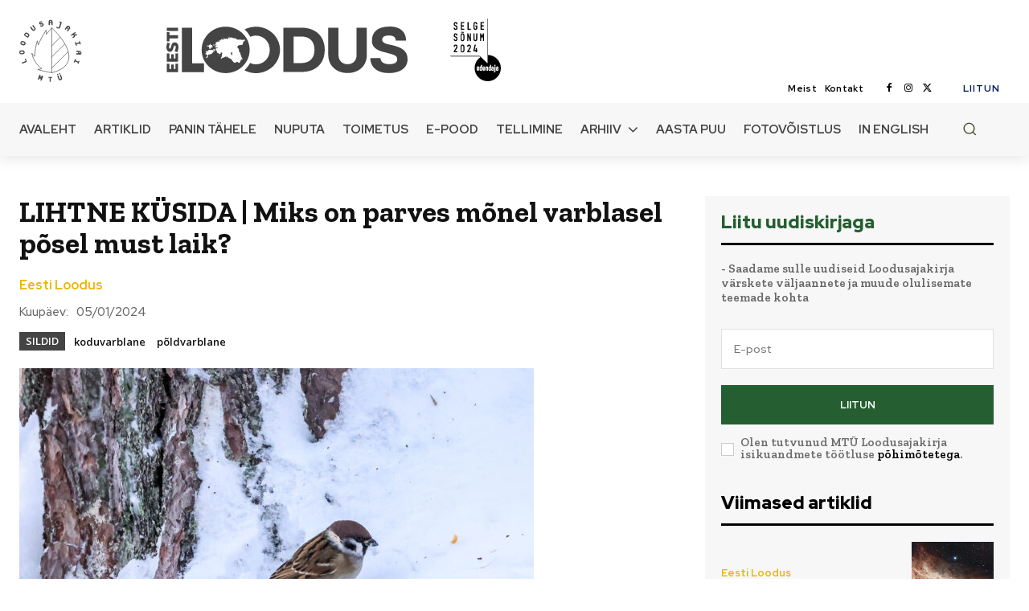

--- FILE ---
content_type: text/html; charset=UTF-8
request_url: https://www.loodusajakiri.ee/lihtne-kusida-miks-on-parves-monel-varblasel-posel-must-laik/
body_size: 73571
content:
<!doctype html >
<html lang="et" xmlns:og="http://opengraphprotocol.org/schema/" xmlns:fb="http://www.facebook.com/2008/fbml">
<head>
    <meta charset="UTF-8" />
    <title>LIHTNE KÜSIDA | Miks on parves mõnel varblasel põsel must laik? | Loodusajakiri</title>
    <meta name="viewport" content="width=device-width, initial-scale=1.0">
    <link rel="pingback" href="https://www.loodusajakiri.ee/uuem/xmlrpc.php" />
    <meta name='robots' content='max-image-preview:large' />
	<style>img:is([sizes="auto" i], [sizes^="auto," i]) { contain-intrinsic-size: 3000px 1500px }</style>
	<link rel="icon" type="image/png" href="https://www.loodusajakiri.ee/uuem/wp-content/uploads/2023/04/icon.png"><link rel="apple-touch-icon" sizes="76x76" href="https://www.loodusajakiri.ee/uuem/wp-content/uploads/2023/04/logo76.png"/><link rel='dns-prefetch' href='//fonts.googleapis.com' />
<link rel="alternate" type="application/rss+xml" title="Loodusajakiri &raquo; RSS" href="https://www.loodusajakiri.ee/feed/" />
<link rel="alternate" type="application/rss+xml" title="Loodusajakiri &raquo; Kommentaaride RSS" href="https://www.loodusajakiri.ee/comments/feed/" />
<meta property="og:title" content="LIHTNE KÜSIDA | Miks on parves mõnel varblasel põsel must laik?"/><meta property="og:type" content="article"/><meta property="og:url" content="https://www.loodusajakiri.ee/lihtne-kusida-miks-on-parves-monel-varblasel-posel-must-laik/"/><meta property="og:site_name" content="loodusajakiri.ee"/><meta property="og:image" content="https://www.loodusajakiri.ee/uuem/wp-content/uploads/2024/01/6I7A3606-2-300x200.jpg"/>
<link rel='stylesheet' id='wp-block-library-css' href='https://www.loodusajakiri.ee/uuem/wp-includes/css/dist/block-library/style.min.css' type='text/css' media='all' />
<style id='pdfemb-pdf-embedder-viewer-style-inline-css' type='text/css'>
.wp-block-pdfemb-pdf-embedder-viewer{max-width:none}

</style>
<style id='classic-theme-styles-inline-css' type='text/css'>
/*! This file is auto-generated */
.wp-block-button__link{color:#fff;background-color:#32373c;border-radius:9999px;box-shadow:none;text-decoration:none;padding:calc(.667em + 2px) calc(1.333em + 2px);font-size:1.125em}.wp-block-file__button{background:#32373c;color:#fff;text-decoration:none}
</style>
<style id='global-styles-inline-css' type='text/css'>
:root{--wp--preset--aspect-ratio--square: 1;--wp--preset--aspect-ratio--4-3: 4/3;--wp--preset--aspect-ratio--3-4: 3/4;--wp--preset--aspect-ratio--3-2: 3/2;--wp--preset--aspect-ratio--2-3: 2/3;--wp--preset--aspect-ratio--16-9: 16/9;--wp--preset--aspect-ratio--9-16: 9/16;--wp--preset--color--black: #000000;--wp--preset--color--cyan-bluish-gray: #abb8c3;--wp--preset--color--white: #ffffff;--wp--preset--color--pale-pink: #f78da7;--wp--preset--color--vivid-red: #cf2e2e;--wp--preset--color--luminous-vivid-orange: #ff6900;--wp--preset--color--luminous-vivid-amber: #fcb900;--wp--preset--color--light-green-cyan: #7bdcb5;--wp--preset--color--vivid-green-cyan: #00d084;--wp--preset--color--pale-cyan-blue: #8ed1fc;--wp--preset--color--vivid-cyan-blue: #0693e3;--wp--preset--color--vivid-purple: #9b51e0;--wp--preset--gradient--vivid-cyan-blue-to-vivid-purple: linear-gradient(135deg,rgba(6,147,227,1) 0%,rgb(155,81,224) 100%);--wp--preset--gradient--light-green-cyan-to-vivid-green-cyan: linear-gradient(135deg,rgb(122,220,180) 0%,rgb(0,208,130) 100%);--wp--preset--gradient--luminous-vivid-amber-to-luminous-vivid-orange: linear-gradient(135deg,rgba(252,185,0,1) 0%,rgba(255,105,0,1) 100%);--wp--preset--gradient--luminous-vivid-orange-to-vivid-red: linear-gradient(135deg,rgba(255,105,0,1) 0%,rgb(207,46,46) 100%);--wp--preset--gradient--very-light-gray-to-cyan-bluish-gray: linear-gradient(135deg,rgb(238,238,238) 0%,rgb(169,184,195) 100%);--wp--preset--gradient--cool-to-warm-spectrum: linear-gradient(135deg,rgb(74,234,220) 0%,rgb(151,120,209) 20%,rgb(207,42,186) 40%,rgb(238,44,130) 60%,rgb(251,105,98) 80%,rgb(254,248,76) 100%);--wp--preset--gradient--blush-light-purple: linear-gradient(135deg,rgb(255,206,236) 0%,rgb(152,150,240) 100%);--wp--preset--gradient--blush-bordeaux: linear-gradient(135deg,rgb(254,205,165) 0%,rgb(254,45,45) 50%,rgb(107,0,62) 100%);--wp--preset--gradient--luminous-dusk: linear-gradient(135deg,rgb(255,203,112) 0%,rgb(199,81,192) 50%,rgb(65,88,208) 100%);--wp--preset--gradient--pale-ocean: linear-gradient(135deg,rgb(255,245,203) 0%,rgb(182,227,212) 50%,rgb(51,167,181) 100%);--wp--preset--gradient--electric-grass: linear-gradient(135deg,rgb(202,248,128) 0%,rgb(113,206,126) 100%);--wp--preset--gradient--midnight: linear-gradient(135deg,rgb(2,3,129) 0%,rgb(40,116,252) 100%);--wp--preset--font-size--small: 11px;--wp--preset--font-size--medium: 20px;--wp--preset--font-size--large: 32px;--wp--preset--font-size--x-large: 42px;--wp--preset--font-size--regular: 15px;--wp--preset--font-size--larger: 50px;--wp--preset--font-family--inter: "Inter", sans-serif;--wp--preset--font-family--cardo: Cardo;--wp--preset--spacing--20: 0.44rem;--wp--preset--spacing--30: 0.67rem;--wp--preset--spacing--40: 1rem;--wp--preset--spacing--50: 1.5rem;--wp--preset--spacing--60: 2.25rem;--wp--preset--spacing--70: 3.38rem;--wp--preset--spacing--80: 5.06rem;--wp--preset--shadow--natural: 6px 6px 9px rgba(0, 0, 0, 0.2);--wp--preset--shadow--deep: 12px 12px 50px rgba(0, 0, 0, 0.4);--wp--preset--shadow--sharp: 6px 6px 0px rgba(0, 0, 0, 0.2);--wp--preset--shadow--outlined: 6px 6px 0px -3px rgba(255, 255, 255, 1), 6px 6px rgba(0, 0, 0, 1);--wp--preset--shadow--crisp: 6px 6px 0px rgba(0, 0, 0, 1);}:where(.is-layout-flex){gap: 0.5em;}:where(.is-layout-grid){gap: 0.5em;}body .is-layout-flex{display: flex;}.is-layout-flex{flex-wrap: wrap;align-items: center;}.is-layout-flex > :is(*, div){margin: 0;}body .is-layout-grid{display: grid;}.is-layout-grid > :is(*, div){margin: 0;}:where(.wp-block-columns.is-layout-flex){gap: 2em;}:where(.wp-block-columns.is-layout-grid){gap: 2em;}:where(.wp-block-post-template.is-layout-flex){gap: 1.25em;}:where(.wp-block-post-template.is-layout-grid){gap: 1.25em;}.has-black-color{color: var(--wp--preset--color--black) !important;}.has-cyan-bluish-gray-color{color: var(--wp--preset--color--cyan-bluish-gray) !important;}.has-white-color{color: var(--wp--preset--color--white) !important;}.has-pale-pink-color{color: var(--wp--preset--color--pale-pink) !important;}.has-vivid-red-color{color: var(--wp--preset--color--vivid-red) !important;}.has-luminous-vivid-orange-color{color: var(--wp--preset--color--luminous-vivid-orange) !important;}.has-luminous-vivid-amber-color{color: var(--wp--preset--color--luminous-vivid-amber) !important;}.has-light-green-cyan-color{color: var(--wp--preset--color--light-green-cyan) !important;}.has-vivid-green-cyan-color{color: var(--wp--preset--color--vivid-green-cyan) !important;}.has-pale-cyan-blue-color{color: var(--wp--preset--color--pale-cyan-blue) !important;}.has-vivid-cyan-blue-color{color: var(--wp--preset--color--vivid-cyan-blue) !important;}.has-vivid-purple-color{color: var(--wp--preset--color--vivid-purple) !important;}.has-black-background-color{background-color: var(--wp--preset--color--black) !important;}.has-cyan-bluish-gray-background-color{background-color: var(--wp--preset--color--cyan-bluish-gray) !important;}.has-white-background-color{background-color: var(--wp--preset--color--white) !important;}.has-pale-pink-background-color{background-color: var(--wp--preset--color--pale-pink) !important;}.has-vivid-red-background-color{background-color: var(--wp--preset--color--vivid-red) !important;}.has-luminous-vivid-orange-background-color{background-color: var(--wp--preset--color--luminous-vivid-orange) !important;}.has-luminous-vivid-amber-background-color{background-color: var(--wp--preset--color--luminous-vivid-amber) !important;}.has-light-green-cyan-background-color{background-color: var(--wp--preset--color--light-green-cyan) !important;}.has-vivid-green-cyan-background-color{background-color: var(--wp--preset--color--vivid-green-cyan) !important;}.has-pale-cyan-blue-background-color{background-color: var(--wp--preset--color--pale-cyan-blue) !important;}.has-vivid-cyan-blue-background-color{background-color: var(--wp--preset--color--vivid-cyan-blue) !important;}.has-vivid-purple-background-color{background-color: var(--wp--preset--color--vivid-purple) !important;}.has-black-border-color{border-color: var(--wp--preset--color--black) !important;}.has-cyan-bluish-gray-border-color{border-color: var(--wp--preset--color--cyan-bluish-gray) !important;}.has-white-border-color{border-color: var(--wp--preset--color--white) !important;}.has-pale-pink-border-color{border-color: var(--wp--preset--color--pale-pink) !important;}.has-vivid-red-border-color{border-color: var(--wp--preset--color--vivid-red) !important;}.has-luminous-vivid-orange-border-color{border-color: var(--wp--preset--color--luminous-vivid-orange) !important;}.has-luminous-vivid-amber-border-color{border-color: var(--wp--preset--color--luminous-vivid-amber) !important;}.has-light-green-cyan-border-color{border-color: var(--wp--preset--color--light-green-cyan) !important;}.has-vivid-green-cyan-border-color{border-color: var(--wp--preset--color--vivid-green-cyan) !important;}.has-pale-cyan-blue-border-color{border-color: var(--wp--preset--color--pale-cyan-blue) !important;}.has-vivid-cyan-blue-border-color{border-color: var(--wp--preset--color--vivid-cyan-blue) !important;}.has-vivid-purple-border-color{border-color: var(--wp--preset--color--vivid-purple) !important;}.has-vivid-cyan-blue-to-vivid-purple-gradient-background{background: var(--wp--preset--gradient--vivid-cyan-blue-to-vivid-purple) !important;}.has-light-green-cyan-to-vivid-green-cyan-gradient-background{background: var(--wp--preset--gradient--light-green-cyan-to-vivid-green-cyan) !important;}.has-luminous-vivid-amber-to-luminous-vivid-orange-gradient-background{background: var(--wp--preset--gradient--luminous-vivid-amber-to-luminous-vivid-orange) !important;}.has-luminous-vivid-orange-to-vivid-red-gradient-background{background: var(--wp--preset--gradient--luminous-vivid-orange-to-vivid-red) !important;}.has-very-light-gray-to-cyan-bluish-gray-gradient-background{background: var(--wp--preset--gradient--very-light-gray-to-cyan-bluish-gray) !important;}.has-cool-to-warm-spectrum-gradient-background{background: var(--wp--preset--gradient--cool-to-warm-spectrum) !important;}.has-blush-light-purple-gradient-background{background: var(--wp--preset--gradient--blush-light-purple) !important;}.has-blush-bordeaux-gradient-background{background: var(--wp--preset--gradient--blush-bordeaux) !important;}.has-luminous-dusk-gradient-background{background: var(--wp--preset--gradient--luminous-dusk) !important;}.has-pale-ocean-gradient-background{background: var(--wp--preset--gradient--pale-ocean) !important;}.has-electric-grass-gradient-background{background: var(--wp--preset--gradient--electric-grass) !important;}.has-midnight-gradient-background{background: var(--wp--preset--gradient--midnight) !important;}.has-small-font-size{font-size: var(--wp--preset--font-size--small) !important;}.has-medium-font-size{font-size: var(--wp--preset--font-size--medium) !important;}.has-large-font-size{font-size: var(--wp--preset--font-size--large) !important;}.has-x-large-font-size{font-size: var(--wp--preset--font-size--x-large) !important;}
:where(.wp-block-post-template.is-layout-flex){gap: 1.25em;}:where(.wp-block-post-template.is-layout-grid){gap: 1.25em;}
:where(.wp-block-columns.is-layout-flex){gap: 2em;}:where(.wp-block-columns.is-layout-grid){gap: 2em;}
:root :where(.wp-block-pullquote){font-size: 1.5em;line-height: 1.6;}
</style>
<style id='woocommerce-inline-inline-css' type='text/css'>
.woocommerce form .form-row .required { visibility: visible; }
</style>
<link rel='stylesheet' id='brands-styles-css' href='https://www.loodusajakiri.ee/uuem/wp-content/plugins/woocommerce/assets/css/brands.css' type='text/css' media='all' />
<link rel='stylesheet' id='td-plugin-multi-purpose-css' href='https://www.loodusajakiri.ee/uuem/wp-content/plugins/td-composer/td-multi-purpose/style.css' type='text/css' media='all' />
<link rel='stylesheet' id='google-fonts-style-css' href='https://fonts.googleapis.com/css?family=Open+Sans%3A400%2C600%2C700%7CRoboto%3A400%2C600%2C700%7CRed+Hat+Display%3A400%2C700%2C500%2C900%2C600%7CZilla+Slab%3A700%2C600%2C400%2C500&#038;display=swap&#038;ver=12.6.9' type='text/css' media='all' />
<link rel='stylesheet' id='tds-front-css' href='https://www.loodusajakiri.ee/uuem/wp-content/plugins/td-subscription/assets/css/tds-front.css' type='text/css' media='all' />
<link rel='stylesheet' id='font_awesome-css' href='https://www.loodusajakiri.ee/uuem/wp-content/plugins/td-composer/assets/fonts/font-awesome/font-awesome.css' type='text/css' media='all' />
<link rel='stylesheet' id='td-theme-css' href='https://www.loodusajakiri.ee/uuem/wp-content/themes/Newspaper/style.css' type='text/css' media='all' />
<style id='td-theme-inline-css' type='text/css'>@media (max-width:767px){.td-header-desktop-wrap{display:none}}@media (min-width:767px){.td-header-mobile-wrap{display:none}}</style>
<link rel='stylesheet' id='td-legacy-framework-front-style-css' href='https://www.loodusajakiri.ee/uuem/wp-content/plugins/td-composer/legacy/Newspaper/assets/css/td_legacy_main.css' type='text/css' media='all' />
<link rel='stylesheet' id='tdb_style_cloud_templates_front-css' href='https://www.loodusajakiri.ee/uuem/wp-content/plugins/td-cloud-library/assets/css/tdb_main.css' type='text/css' media='all' />
<link rel='stylesheet' id='td-woo-front-style-css' href='https://www.loodusajakiri.ee/uuem/wp-content/plugins/td-woo/assets/css/td-woo-front.css' type='text/css' media='all' />
<script type="text/javascript" src="https://www.loodusajakiri.ee/uuem/wp-includes/js/jquery/jquery.min.js" id="jquery-core-js"></script>
<script type="text/javascript" src="https://www.loodusajakiri.ee/uuem/wp-includes/js/jquery/jquery-migrate.min.js" id="jquery-migrate-js"></script>
<link rel="https://api.w.org/" href="https://www.loodusajakiri.ee/wp-json/" /><link rel="alternate" title="JSON" type="application/json" href="https://www.loodusajakiri.ee/wp-json/wp/v2/posts/22744" /><link rel="EditURI" type="application/rsd+xml" title="RSD" href="https://www.loodusajakiri.ee/uuem/xmlrpc.php?rsd" />
<link rel="canonical" href="https://www.loodusajakiri.ee/lihtne-kusida-miks-on-parves-monel-varblasel-posel-must-laik/" />
<link rel='shortlink' href='https://www.loodusajakiri.ee/?p=22744' />
<link rel="alternate" title="oEmbed (JSON)" type="application/json+oembed" href="https://www.loodusajakiri.ee/wp-json/oembed/1.0/embed?url=https%3A%2F%2Fwww.loodusajakiri.ee%2Flihtne-kusida-miks-on-parves-monel-varblasel-posel-must-laik%2F" />
<link rel="alternate" title="oEmbed (XML)" type="text/xml+oembed" href="https://www.loodusajakiri.ee/wp-json/oembed/1.0/embed?url=https%3A%2F%2Fwww.loodusajakiri.ee%2Flihtne-kusida-miks-on-parves-monel-varblasel-posel-must-laik%2F&#038;format=xml" />
    <script>
        window.tdb_global_vars = {"wpRestUrl":"https:\/\/www.loodusajakiri.ee\/wp-json\/","permalinkStructure":"\/%postname%\/"};
        window.tdb_p_autoload_vars = {"isAjax":false,"isAdminBarShowing":false,"autoloadStatus":"off","origPostEditUrl":null};
    </script>
    
    <style id="tdb-global-colors">:root{--downtown-accent:#EDB500;--downtown-accent-light:#ffd13a;--downtown-accent-titles:#444444;--downtown-menu-bg:#434d2a;--downtown-menu-bg-light:#6b793e;--accent-color:#fff}</style>

    
	            <style id="tdb-global-fonts">
                
:root{--downtown-serif-font:Zilla Slab;--downtown-sans-serif-font:Red Hat Display;}
            </style>
            	<noscript><style>.woocommerce-product-gallery{ opacity: 1 !important; }</style></noscript>
	
<!-- JS generated by theme -->

<script type="text/javascript" id="td-generated-header-js">
    
    

	    var tdBlocksArray = []; //here we store all the items for the current page

	    // td_block class - each ajax block uses a object of this class for requests
	    function tdBlock() {
		    this.id = '';
		    this.block_type = 1; //block type id (1-234 etc)
		    this.atts = '';
		    this.td_column_number = '';
		    this.td_current_page = 1; //
		    this.post_count = 0; //from wp
		    this.found_posts = 0; //from wp
		    this.max_num_pages = 0; //from wp
		    this.td_filter_value = ''; //current live filter value
		    this.is_ajax_running = false;
		    this.td_user_action = ''; // load more or infinite loader (used by the animation)
		    this.header_color = '';
		    this.ajax_pagination_infinite_stop = ''; //show load more at page x
	    }

        // td_js_generator - mini detector
        ( function () {
            var htmlTag = document.getElementsByTagName("html")[0];

	        if ( navigator.userAgent.indexOf("MSIE 10.0") > -1 ) {
                htmlTag.className += ' ie10';
            }

            if ( !!navigator.userAgent.match(/Trident.*rv\:11\./) ) {
                htmlTag.className += ' ie11';
            }

	        if ( navigator.userAgent.indexOf("Edge") > -1 ) {
                htmlTag.className += ' ieEdge';
            }

            if ( /(iPad|iPhone|iPod)/g.test(navigator.userAgent) ) {
                htmlTag.className += ' td-md-is-ios';
            }

            var user_agent = navigator.userAgent.toLowerCase();
            if ( user_agent.indexOf("android") > -1 ) {
                htmlTag.className += ' td-md-is-android';
            }

            if ( -1 !== navigator.userAgent.indexOf('Mac OS X')  ) {
                htmlTag.className += ' td-md-is-os-x';
            }

            if ( /chrom(e|ium)/.test(navigator.userAgent.toLowerCase()) ) {
               htmlTag.className += ' td-md-is-chrome';
            }

            if ( -1 !== navigator.userAgent.indexOf('Firefox') ) {
                htmlTag.className += ' td-md-is-firefox';
            }

            if ( -1 !== navigator.userAgent.indexOf('Safari') && -1 === navigator.userAgent.indexOf('Chrome') ) {
                htmlTag.className += ' td-md-is-safari';
            }

            if( -1 !== navigator.userAgent.indexOf('IEMobile') ){
                htmlTag.className += ' td-md-is-iemobile';
            }

        })();

        var tdLocalCache = {};

        ( function () {
            "use strict";

            tdLocalCache = {
                data: {},
                remove: function (resource_id) {
                    delete tdLocalCache.data[resource_id];
                },
                exist: function (resource_id) {
                    return tdLocalCache.data.hasOwnProperty(resource_id) && tdLocalCache.data[resource_id] !== null;
                },
                get: function (resource_id) {
                    return tdLocalCache.data[resource_id];
                },
                set: function (resource_id, cachedData) {
                    tdLocalCache.remove(resource_id);
                    tdLocalCache.data[resource_id] = cachedData;
                }
            };
        })();

    
    
var td_viewport_interval_list=[{"limitBottom":767,"sidebarWidth":228},{"limitBottom":1018,"sidebarWidth":300},{"limitBottom":1140,"sidebarWidth":324}];
var td_animation_stack_effect="type0";
var tds_animation_stack=true;
var td_animation_stack_specific_selectors=".entry-thumb, img, .td-lazy-img";
var td_animation_stack_general_selectors=".td-animation-stack img, .td-animation-stack .entry-thumb, .post img, .td-animation-stack .td-lazy-img";
var tds_general_modal_image="yes";
var tds_show_more_info="Show more info";
var tds_show_less_info="Show less info";
var tdc_is_installed="yes";
var td_ajax_url="https:\/\/www.loodusajakiri.ee\/uuem\/wp-admin\/admin-ajax.php?td_theme_name=Newspaper&v=12.6.9";
var td_get_template_directory_uri="https:\/\/www.loodusajakiri.ee\/uuem\/wp-content\/plugins\/td-composer\/legacy\/common";
var tds_snap_menu="";
var tds_logo_on_sticky="";
var tds_header_style="";
var td_please_wait="Please wait...";
var td_email_user_pass_incorrect="User or password incorrect!";
var td_email_user_incorrect="Email or username incorrect!";
var td_email_incorrect="Email incorrect!";
var td_user_incorrect="Username incorrect!";
var td_email_user_empty="Email or username empty!";
var td_pass_empty="Pass empty!";
var td_pass_pattern_incorrect="Invalid Pass Pattern!";
var td_retype_pass_incorrect="Retyped Pass incorrect!";
var tds_more_articles_on_post_enable="";
var tds_more_articles_on_post_time_to_wait="";
var tds_more_articles_on_post_pages_distance_from_top=0;
var tds_captcha="";
var tds_theme_color_site_wide="#255f31";
var tds_smart_sidebar="";
var tdThemeName="Newspaper";
var tdThemeNameWl="Newspaper";
var td_magnific_popup_translation_tPrev="Previous (Left arrow key)";
var td_magnific_popup_translation_tNext="Next (Right arrow key)";
var td_magnific_popup_translation_tCounter="%curr% of %total%";
var td_magnific_popup_translation_ajax_tError="The content from %url% could not be loaded.";
var td_magnific_popup_translation_image_tError="The image #%curr% could not be loaded.";
var tdBlockNonce="8e39f5ebf6";
var tdMobileMenu="enabled";
var tdMobileSearch="enabled";
var tdDateNamesI18n={"month_names":["jaanuar","veebruar","m\u00e4rts","aprill","mai","juuni","juuli","august","september","oktoober","november","detsember"],"month_names_short":["jaan.","veebr.","m\u00e4rts","apr.","mai","juuni","juuli","aug.","sept.","okt.","nov.","dets."],"day_names":["P\u00fchap\u00e4ev","Esmasp\u00e4ev","Teisip\u00e4ev","Kolmap\u00e4ev","Neljap\u00e4ev","Reede","Laup\u00e4ev"],"day_names_short":["P","E","T","K","N","R","L"]};
var td_reset_pass_empty="Please enter a new password before proceeding.";
var td_reset_pass_confirm_empty="Please confirm the new password before proceeding.";
var td_reset_pass_not_matching="Please make sure that the passwords match.";
var tdb_modal_confirm="Save";
var tdb_modal_cancel="Cancel";
var tdb_modal_confirm_alt="Yes";
var tdb_modal_cancel_alt="No";
var td_deploy_mode="deploy";
var td_ad_background_click_link="";
var td_ad_background_click_target="";
</script>


<!-- Header style compiled by theme -->

<style>.td_module_wrap .td-image-wrap:before{content:'';position:absolute;top:0;left:0;width:100%;height:100%;background-image:url(https://www.loodusajakiri.ee/uuem/wp-content/uploads/2023/03/696-640x18-1.png);background-repeat:no-repeat;background-size:cover;background-position:center;z-index:-1}.td_cl .td-container{width:100%}@media (min-width:768px) and (max-width:1018px){.td_cl{padding:0 14px}}@media (max-width:767px){.td_cl .td-container{padding:0}}@media (min-width:1019px) and (max-width:1140px){.td_cl.stretch_row_content_no_space{padding-left:20px;padding-right:20px}}@media (min-width:1141px){.td_cl.stretch_row_content_no_space{padding-left:24px;padding-right:24px}}:root{--td_theme_color:#255f31;--td_slider_text:rgba(37,95,49,0.7);--td_mobile_menu_color:#434d2a;--td_mobile_gradient_one_mob:rgba(0,0,0,0.7);--td_mobile_gradient_two_mob:rgba(0,0,0,0.8);--td_mobile_text_active_color:#edb500;--td_mobile_button_color_mob:#434d2a;--td_login_hover_background:#edb500;--td_login_gradient_one:rgba(0,0,0,0.7);--td_login_gradient_two:rgba(0,0,0,0.8)}</style>

<!-- Google tag (gtag.js) -->
<script async src="https://www.googletagmanager.com/gtag/js?id=UA-1021328-1"></script>
<script>
  window.dataLayer = window.dataLayer || [];
  function gtag(){dataLayer.push(arguments);}
  gtag('js', new Date());

  gtag('config', 'UA-1021328-1');
gtag('config', 'G-3WC1CZN2X6');
</script><style class='wp-fonts-local' type='text/css'>
@font-face{font-family:Inter;font-style:normal;font-weight:300 900;font-display:fallback;src:url('https://www.loodusajakiri.ee/uuem/wp-content/plugins/woocommerce/assets/fonts/Inter-VariableFont_slnt,wght.woff2') format('woff2');font-stretch:normal;}
@font-face{font-family:Cardo;font-style:normal;font-weight:400;font-display:fallback;src:url('https://www.loodusajakiri.ee/uuem/wp-content/plugins/woocommerce/assets/fonts/cardo_normal_400.woff2') format('woff2');}
</style>

<!-- Button style compiled by theme -->

<style>.tdm-btn-style1{background-color:#255f31}.tdm-btn-style2:before{border-color:#255f31}.tdm-btn-style2{color:#255f31}.tdm-btn-style3{-webkit-box-shadow:0 2px 16px #255f31;-moz-box-shadow:0 2px 16px #255f31;box-shadow:0 2px 16px #255f31}.tdm-btn-style3:hover{-webkit-box-shadow:0 4px 26px #255f31;-moz-box-shadow:0 4px 26px #255f31;box-shadow:0 4px 26px #255f31}</style>

	<style id="tdw-css-placeholder"></style></head>

<body class="post-template-default single single-post postid-22744 single-format-standard theme-Newspaper woocommerce-no-js td-woo-variation-switches lihtne-kusida-miks-on-parves-monel-varblasel-posel-must-laik global-block-template-1 tdb_template_16445 tdb-template  tdc-header-template  tdc-footer-template td-animation-stack-type0 td-full-layout" itemscope="itemscope" itemtype="https://schema.org/WebPage">

    <div class="td-scroll-up" data-style="style1"><i class="td-icon-menu-up"></i></div>
    <div class="td-menu-background" style="visibility:hidden"></div>
<div id="td-mobile-nav" style="visibility:hidden">
    <div class="td-mobile-container">
        <!-- mobile menu top section -->
        <div class="td-menu-socials-wrap">
            <!-- socials -->
            <div class="td-menu-socials">
                            </div>
            <!-- close button -->
            <div class="td-mobile-close">
                <span><i class="td-icon-close-mobile"></i></span>
            </div>
        </div>

        <!-- login section -->
        
        <!-- menu section -->
        <div class="td-mobile-content">
            <div class="menu-eesti-loodus-container"><ul id="menu-eesti-loodus-2" class="td-mobile-main-menu"><li class="menu-item menu-item-type-post_type menu-item-object-page menu-item-home menu-item-first menu-item-17065"><a href="https://www.loodusajakiri.ee/">Avaleht</a></li>
<li class="menu-item menu-item-type-taxonomy menu-item-object-category current-post-ancestor current-menu-parent current-post-parent menu-item-16581"><a href="https://www.loodusajakiri.ee/teema/valjaanded/eesti-loodus/">Artiklid</a></li>
<li class="menu-item menu-item-type-post_type menu-item-object-page menu-item-27290"><a href="https://www.loodusajakiri.ee/panin-tahele/">Panin tähele</a></li>
<li class="menu-item menu-item-type-taxonomy menu-item-object-category menu-item-27027"><a href="https://www.loodusajakiri.ee/teema/nuputa/">Nuputa</a></li>
<li class="menu-item menu-item-type-post_type menu-item-object-page menu-item-16630"><a href="https://www.loodusajakiri.ee/eesti-loodus-toimetus/">Toimetus</a></li>
<li class="menu-item menu-item-type-post_type menu-item-object-page menu-item-21300"><a href="https://www.loodusajakiri.ee/ajakirjad/">E-pood</a></li>
<li class="menu-item menu-item-type-post_type menu-item-object-page menu-item-22209"><a href="https://www.loodusajakiri.ee/ajakirjade-tellimine/">Tellimine</a></li>
<li class="menu-item menu-item-type-post_type menu-item-object-page menu-item-has-children menu-item-16823"><a href="https://www.loodusajakiri.ee/eesti-loodus-arhiiv/">Arhiiv<i class="td-icon-menu-right td-element-after"></i></a>
<ul class="sub-menu">
	<li class="menu-item menu-item-type-post_type menu-item-object-page menu-item-22644"><a href="https://www.loodusajakiri.ee/eesti-loodus-arhiiv/">Eesti Looduse arhiiv</a></li>
	<li class="menu-item menu-item-type-custom menu-item-object-custom menu-item-12531"><a target="_blank" href="//dea.digar.ee/publication/AKeestiloodus">Digari arhiiv</a></li>
	<li class="menu-item menu-item-type-post_type menu-item-object-page menu-item-16859"><a href="https://www.loodusajakiri.ee/eesti-looduse-aineregister/">Aineregister</a></li>
</ul>
</li>
<li class="menu-item menu-item-type-post_type menu-item-object-page menu-item-22912"><a href="https://www.loodusajakiri.ee/aastapuu/">Aasta puu</a></li>
<li class="menu-item menu-item-type-taxonomy menu-item-object-category menu-item-16679"><a href="https://www.loodusajakiri.ee/teema/fotovoistlus/">Fotovõistlus</a></li>
<li class="menu-item menu-item-type-taxonomy menu-item-object-category menu-item-16692"><a href="https://www.loodusajakiri.ee/teema/inglise-keeles/">In english</a></li>
</ul></div>        </div>
    </div>

    <!-- register/login section -->
    </div><div class="td-search-background" style="visibility:hidden"></div>
<div class="td-search-wrap-mob" style="visibility:hidden">
	<div class="td-drop-down-search">
		<form method="get" class="td-search-form" action="https://www.loodusajakiri.ee/">
			<!-- close button -->
			<div class="td-search-close">
				<span><i class="td-icon-close-mobile"></i></span>
			</div>
			<div role="search" class="td-search-input">
				<span>Otsin</span>
				<input id="td-header-search-mob" type="text" value="" name="s" autocomplete="off" />
			</div>
		</form>
		<div id="td-aj-search-mob" class="td-ajax-search-flex"></div>
	</div>
</div>
    <div id="td-outer-wrap" class="td-theme-wrap">

                    <div class="td-header-template-wrap" style="position: relative">
                                <div class="td-header-mobile-wrap ">
                    <div id="tdi_1" class="tdc-zone"><div class="tdc_zone tdi_2  wpb_row td-pb-row tdc-element-style"  >
<style scoped>.tdi_2{min-height:0}.tdi_2>.td-element-style:after{content:''!important;width:100%!important;height:100%!important;position:absolute!important;top:0!important;left:0!important;z-index:0!important;display:block!important;background-color:#ffffff!important}.td-header-mobile-wrap{position:relative;width:100%}@media (max-width:767px){.tdi_2:before{content:'';display:block;width:100vw;height:100%;position:absolute;left:50%;transform:translateX(-50%);box-shadow:0px 2px 10px 0px rgba(0,0,0,0.09);z-index:20;pointer-events:none}@media (max-width:767px){.tdi_2:before{width:100%}}}</style>
<div class="tdi_1_rand_style td-element-style" ></div><div id="tdi_3" class="tdc-row"><div class="vc_row tdi_4  wpb_row td-pb-row" >
<style scoped>.tdi_4,.tdi_4 .tdc-columns{min-height:0}#tdi_3.tdc-row[class*='stretch_row']>.td-pb-row>.td-element-style,#tdi_3.tdc-row[class*='stretch_row']>.td-pb-row>.tdc-video-outer-wrapper{width:100%!important}.tdi_4,.tdi_4 .tdc-columns{display:block}.tdi_4 .tdc-columns{width:100%}.tdi_4:before,.tdi_4:after{display:table}@media (max-width:767px){.tdi_4,.tdi_4 .tdc-columns{display:flex;flex-direction:row;flex-wrap:nowrap;justify-content:flex-start;align-items:center}.tdi_4 .tdc-columns{width:100%}.tdi_4:before,.tdi_4:after{display:none}@media (min-width:768px){.tdi_4{margin-left:-0px;margin-right:-0px}.tdi_4 .tdc-row-video-background-error,.tdi_4>.vc_column,.tdi_4>.tdc-columns>.vc_column{padding-left:0px;padding-right:0px}}}</style><div class="vc_column tdi_6  wpb_column vc_column_container tdc-column td-pb-span4">
<style scoped>.tdi_6{vertical-align:baseline}.tdi_6>.wpb_wrapper,.tdi_6>.wpb_wrapper>.tdc-elements{display:block}.tdi_6>.wpb_wrapper>.tdc-elements{width:100%}.tdi_6>.wpb_wrapper>.vc_row_inner{width:auto}.tdi_6>.wpb_wrapper{width:auto;height:auto}@media (max-width:767px){.tdi_6{width:15%!important;display:inline-block!important}}</style><div class="wpb_wrapper" ><div class="td_block_wrap tdb_mobile_menu tdi_7 td-pb-border-top td_block_template_1 tdb-header-align"  data-td-block-uid="tdi_7" >
<style>.tdb-header-align{vertical-align:middle}.tdb_mobile_menu{margin-bottom:0;clear:none}.tdb_mobile_menu a{display:inline-block!important;position:relative;text-align:center;color:var(--td_theme_color,#4db2ec)}.tdb_mobile_menu a>span{display:flex;align-items:center;justify-content:center}.tdb_mobile_menu svg{height:auto}.tdb_mobile_menu svg,.tdb_mobile_menu svg *{fill:var(--td_theme_color,#4db2ec)}#tdc-live-iframe .tdb_mobile_menu a{pointer-events:none}.td-menu-mob-open-menu{overflow:hidden}.td-menu-mob-open-menu #td-outer-wrap{position:static}.tdi_7 .tdb-mobile-menu-button i{font-size:22px;width:55px;height:55px;line-height:55px}.tdi_7 .tdb-mobile-menu-button svg{width:22px}.tdi_7 .tdb-mobile-menu-button .tdb-mobile-menu-icon-svg{width:55px;height:55px}.tdi_7 .tdb-mobile-menu-button{color:#434d2a}.tdi_7 .tdb-mobile-menu-button svg,.tdi_7 .tdb-mobile-menu-button svg *{fill:#434d2a}.tdi_7 .tdb-mobile-menu-button:hover{color:#434d2a}.tdi_7 .tdb-mobile-menu-button:hover svg,.tdi_7 .tdb-mobile-menu-button:hover svg *{fill:#434d2a}@media (max-width:767px){.tdi_7 .tdb-mobile-menu-button i{font-size:26px;width:41.6px;height:41.6px;line-height:41.6px}.tdi_7 .tdb-mobile-menu-button svg{width:26px}.tdi_7 .tdb-mobile-menu-button .tdb-mobile-menu-icon-svg{width:41.6px;height:41.6px}}</style><div class="tdb-block-inner td-fix-index"><span class="tdb-mobile-menu-button"><i class="tdb-mobile-menu-icon td-icon-mobile"></i></span></div></div> <!-- ./block --></div></div><div class="vc_column tdi_9  wpb_column vc_column_container tdc-column td-pb-span4">
<style scoped>.tdi_9{vertical-align:baseline}.tdi_9>.wpb_wrapper,.tdi_9>.wpb_wrapper>.tdc-elements{display:block}.tdi_9>.wpb_wrapper>.tdc-elements{width:100%}.tdi_9>.wpb_wrapper>.vc_row_inner{width:auto}.tdi_9>.wpb_wrapper{width:auto;height:auto}@media (max-width:767px){.tdi_9{width:70%!important;display:inline-block!important}}</style><div class="wpb_wrapper" ><div class="td_block_wrap tdb_header_logo tdi_10 td-pb-border-top td_block_template_1 tdb-header-align"  data-td-block-uid="tdi_10" >
<style>.tdi_10{margin-bottom:30px!important;border-color:rgba(255,255,255,0.15)!important;border-style:solid!important;border-width:0!important}@media (min-width:1019px) and (max-width:1140px){.tdi_10{margin-bottom:25px!important}}@media (min-width:768px) and (max-width:1018px){.tdi_10{margin-bottom:20px!important}}@media (max-width:767px){.tdi_10{margin-bottom:0px!important;padding-top:7px!important;padding-bottom:7px!important}}</style>
<style>.tdb_header_logo{margin-bottom:0;clear:none}.tdb_header_logo .tdb-logo-a,.tdb_header_logo h1{display:flex;pointer-events:auto;align-items:flex-start}.tdb_header_logo h1{margin:0;line-height:0}.tdb_header_logo .tdb-logo-img-wrap img{display:block}.tdb_header_logo .tdb-logo-svg-wrap+.tdb-logo-img-wrap{display:none}.tdb_header_logo .tdb-logo-svg-wrap svg{width:50px;display:block;transition:fill .3s ease}.tdb_header_logo .tdb-logo-text-wrap{display:flex}.tdb_header_logo .tdb-logo-text-title,.tdb_header_logo .tdb-logo-text-tagline{-webkit-transition:all 0.2s ease;transition:all 0.2s ease}.tdb_header_logo .tdb-logo-text-title{background-size:cover;background-position:center center;font-size:75px;font-family:serif;line-height:1.1;color:#222;white-space:nowrap}.tdb_header_logo .tdb-logo-text-tagline{margin-top:2px;font-size:12px;font-family:serif;letter-spacing:1.8px;line-height:1;color:#767676}.tdb_header_logo .tdb-logo-icon{position:relative;font-size:46px;color:#000}.tdb_header_logo .tdb-logo-icon-svg{line-height:0}.tdb_header_logo .tdb-logo-icon-svg svg{width:46px;height:auto}.tdb_header_logo .tdb-logo-icon-svg svg,.tdb_header_logo .tdb-logo-icon-svg svg *{fill:#000}.tdi_10 .tdb-logo-a,.tdi_10 h1{flex-direction:row;align-items:center;justify-content:center}.tdi_10 .tdb-logo-svg-wrap{max-width:42px;margin-top:0px;margin-bottom:0px;margin-right:10px;margin-left:0px;display:block}.tdi_10 .tdb-logo-svg-wrap svg{width:42px!important;height:auto}.tdi_10 .tdb-logo-svg-wrap:first-child{margin-top:0;margin-left:0}.tdi_10 .tdb-logo-svg-wrap:last-child{margin-bottom:0;margin-right:0}.tdi_10 .tdb-logo-svg-wrap+.tdb-logo-img-wrap{display:none}.tdi_10 .tdb-logo-img-wrap{display:block}.tdi_10 .tdb-logo-text-tagline{margin-top:-6px;margin-left:0;color:var(--downtown-menu-bg);font-family:var(--downtown-sans-serif-font)!important;font-size:11px!important;line-height:1.8!important;font-weight:900!important;text-transform:uppercase!important;letter-spacing:2.5px!important;}.tdi_10 .tdb-logo-text-wrap{flex-direction:column;align-items:center}.tdi_10 .tdb-logo-icon{top:0px;display:block}.tdi_10 .tdb-logo-svg-wrap>*{fill:#000000}.tdi_10 .tdb-logo-a:hover .tdb-logo-svg-wrap>*{fill:#000000}.tdi_10 .tdb-logo-text-title{color:var(--downtown-menu-bg);font-family:var(--downtown-serif-font)!important;font-size:22px!important;line-height:1.2!important;font-weight:600!important;letter-spacing:1px!important;}@media (max-width:767px){.tdb_header_logo .tdb-logo-text-title{font-size:36px}}@media (max-width:767px){.tdb_header_logo .tdb-logo-text-tagline{font-size:11px}}@media (min-width:1019px) and (max-width:1140px){.tdi_10 .tdb-logo-svg-wrap{max-width:40px;margin-right:8px}.tdi_10 .tdb-logo-svg-wrap svg{width:40px!important;height:auto}.tdi_10 .tdb-logo-svg-wrap:last-child{margin-right:0}.tdi_10 .tdb-logo-text-title{font-size:20px!important;}.tdi_10 .tdb-logo-text-tagline{font-size:10px!important;letter-spacing:2.3px!important;}}@media (min-width:768px) and (max-width:1018px){.tdi_10 .tdb-logo-svg-wrap{max-width:36px;margin-right:6px}.tdi_10 .tdb-logo-svg-wrap svg{width:36px!important;height:auto}.tdi_10 .tdb-logo-svg-wrap:last-child{margin-right:0}.tdi_10 .tdb-logo-text-title{font-size:19px!important;}.tdi_10 .tdb-logo-text-tagline{font-size:10px!important;letter-spacing:2px!important;}}@media (max-width:767px){.tdi_10 .tdb-logo-svg-wrap{max-width:220px;margin-right:1px}.tdi_10 .tdb-logo-svg-wrap svg{width:220px!important;height:auto}.tdi_10 .tdb-logo-svg-wrap:last-child{margin-right:0}.tdi_10 .tdb-logo-text-title{display:none}.tdi_10 .tdb-logo-text-tagline{display:none}}</style><div class="tdb-block-inner td-fix-index"><a class="tdb-logo-a" href="https://www.loodusajakiri.ee/" aria-label="Loodusajakiri" title="Loodusajakiri logo"><span class="tdb-logo-svg-wrap"><?xml version="1.0" encoding="UTF-8"?><svg id="Layer_2" xmlns="http://www.w3.org/2000/svg" viewBox="0 0 552.76 105.88"><defs><style>.cls-1{fill:#444444;}</style></defs><g id="Layer_1-2"><g><g><path class="cls-1" d="m26.83,2.89H.67v7.25h26.16V2.89Zm0,23.95v-7.21H6.71v-6.88H.67v21h6.04v-6.9h20.12Zm-1.9,31.43c1.1-2.23,2.6-5.85,2.6-10.96,0-6.31-2.83-11.5-8.21-11.5s-7.25,3.56-8.71,9.48c-.58,2.71-1.25,4.9-2.67,4.9-.96,0-1.85-.6-1.85-3.21s1.46-7.31,2.1-8.71l-5.83-1.92c-1.17,2.87-2.35,6.14-2.35,9.96,0,7.54,3.04,11.14,8.65,11.14,4.69,0,6.33-5.85,7.13-8.5,1.25-3.86,1.67-5.77,3.27-5.77,1.29,0,2.33.69,2.33,3.65s-1.56,6.98-2.56,9.29l6.1,2.15Zm1.9,21.75v-19.06h-6.04v11.81h-3.88v-9.92h-6.02v9.92h-4.17v-11.64H.67v18.89h26.16Zm0,23.44v-19.06h-6.04v11.81h-3.88v-9.92h-6.02v9.92h-4.17v-11.63H.67v18.88h26.16Z"/><path class="cls-1" d="m260.31,53.11c0-29.31-24.72-52.7-55.07-52.7-9.39,0-18.22,2.23-25.95,6.18,5.22,4.87,9.62,10.55,12.96,16.84,3.97-1.8,8.35-2.82,12.98-2.82,17.69,0,31.68,13.99,31.68,32.57s-13.99,32.57-31.68,32.57c-4.8,0-9.35-1.1-13.43-3.05-3.43,6.22-7.89,11.83-13.16,16.63,7.88,4.17,16.94,6.55,26.6,6.55,30.35,0,55.07-23.54,55.07-52.77"/></g><polygon class="cls-1" points="35.21 103.47 86.28 103.47 86.28 83.34 58.75 83.34 58.75 2.82 35.21 2.82 35.21 103.47"/><g><path class="cls-1" d="m467.35,71.87c0,16.36,11.77,33.82,42.48,33.82,24.72,0,42.93-10.88,42.93-31.16,0-21.39-15.69-27.53-36.71-32.57-12.21-2.15-21.54-4.89-21.54-11.84,0-5.03,3.18-9.84,15.84-9.84,11.4,0,15.47,5.55,15.47,11.55h23.54c0-19.39-13.25-31.83-36.86-31.83-28.72,0-41.45,12.29-41.45,32.49s21.98,24.05,33.3,26.94c15.32,4.29,24.65,5.33,24.65,15.02,0,6.81-5.18,11.03-18.73,11.03-12.36,0-19.54-5.4-19.54-13.62h-23.39Zm-31.36-7.4c0,12.06-7.48,21.09-20.72,21.09s-20.87-9.1-20.87-21.17V2.52h-23.39v61.8c0,25.46,19.32,41.22,44.26,41.22,26.79,0,44.18-17.32,44.18-41.22V2.52h-23.46v61.95Zm-167.78,38.71h41.08c34.42,0,53.58-20.43,53.58-50.4,0-32.71-23.17-50.26-53.81-50.26h-40.85v100.66Zm23.46-20.13V22.65h17.02c20.72,0,30.71,11.84,30.71,30.42s-10.88,29.97-30.71,29.97h-17.02Z"/><path class="cls-1" d="m151.11,62.21c.04-.56.04-1.15.1-1.76,0,0-.06-.71-.06-.71l-.4-.63-.31-.38-.41-.24-.45-.09h-.42l-.42.16-.2.36-.13.49-.2.56-.4.52-.06.24.04.34.09.2.09.16.03.22.13.33.78,1.07-.05.65.11.31.24.2.29.36.11.32.05.76.22.71.07.4.09.18.18-.22.13-.43-.09-.33-.15-.35-.05-.5.11-.43.24-.33c.49-.68.64-1.4.7-2.15m19.85-2.63l-.22-.04-.65-.25.27-.18.09-.11.09-.07h.12s0,.02,0,.02l.29.18.12.14.11.22-.24.09Zm9.33-28.09l.16.2-.07.53-.34-.22-.63.52-1.18.09-.45.24h.04s-.04.03-.04.03l1.05.42.32-.02-.26.36-1.68-.04-.8.45-.31.42h0s-.02.04-.02.04l.13.49-.25.6-.24,1.18-.19.9-.83,2.35-.25.6-.62,1.16-.14.53-2.56-.57-3.6.42-2.97,1.16-.52.43-.49.6-.45.78-.2.52-.18.76-.07.8.13.67.36.49c.47.64,1.38.91,1.88,1.61.63.89.89,2.04,1.25,3.06,0,0,.47,2.44.47,2.44l.04.72-.04,1.34.11.6.34.42.33.11.63.02.99.54.22.18.11.18-.05.15-.11.15-.05.18v.58l.05.31.09.23.04.25-.11.31.58.81.16.13.04.16.02.83.37-.28h0s-.34.28-.34.28l.04.31.18.52.74,1.52.2.74.15.27.45.22.06.27-.06.65.02.6.06.67.11.65.2.58.25-.81.09-.2.13.05.27.22.09.65-.07.34-.11.29-.05.31.09.38.12.15,1.47.6.24.27.13.54-.18.36-.35.24-.9.38c-.77.12-1.59.18-2.32.42.02.15.07.23.1.38-.38.17-.83.59-.73,1.05,0,.02.16.76.16.76l-.02.34-.25.27-1.19.42-.24.23-.11.16-.07.22-.04.25.02.13.04.11.04.36.04.09.02.09-.04.56-.04.11-.07.14-.18.09-.2.02-.18.05-.13.23v.34l.11.45.13.42.11.27-.47.31-2.23-.81-1.16-.07-.34-.16-.29-.34-.52-.81-.34-.27-.49-.16h-.25l-.25.05-.22-.04-.16-.2-.18-.14-.27.13-.22.34-.14.4-.18.38-.29.27-.25.07-1.12-.05-.49.16-.47.27-.42.38-.09.18-.05.2-.07.16-.14.07-.15-.06-.27-.2-.15-.04-.2.11-.2.18-.22.04-.24-.33-.49-.69-.24-.23-1.32-.58-.6-.43-.49-.58-1.36-2.24-.47-.56-1.59-1.34-.13-.33-.04-.56.04-.25.09-.16.05-.16-.05-.25-.11-.13-.16-.09c-1.26-.11-2.46-.04-3.36-1.05-.8-.89-.32-1.18-1.69-.71,0,0-.01,0-.01,0l-.36.04-.38-.05-.32-.2-.31-.4-.07-.22-.02-.18-.02-.18-.13-.2-.15-.09-.51-.11-.56-.36-.87-1.07-.58-.31h-.14l-.09.05-.09.02-.13-.07-.09-.16-.16-.49-.11-.18-.25-.22-.25-.05-.18.18-.02.47.4.74.11.43-.29.38-.45.24h-.22l-.22-.18-.18-.58-.13-.67-.2-.56-.38-.25-.69.02-.34.11-.31.2-1.07,1.1-.36.25-1.12.15-.34.22-.45.42-.38-.05-.38-.23-.45-.11-.2.29-.27.74-.22.18-.87.09-1.01-.09-.29.07-.76.7-.56.31-.18.22-.24.63-.16.24-.34.18-.42.02-.62-.25.15-.25.11-.25.06-.31.04-.33.05-.31.67-1.68.25-1.07.69-.85.25-.47v-1.3l.11-.59.02-.33-.07-.29-.11-.25-.07-.29v-.31l.18-.58v-.61l.05-.31.29-.4.43-.29.4-.36.16-.63c.25-.97-2-2.75-2.84-2.33h0s-.51.26-.51.26l-.16.22-.16.33-.13.36-.05.33-.02.43-.05.23-.43.79-.18.25-.2.16-.25.07-.52-.15h-.25l-.24.24-.25.61-.13.11-.25-.11-.16-.16-.43-.74-.67-.61-.38-.49-.96-.42-.58-.05-.27-.13-.07-.09-.16-.24-.07-.07-.13-.02-.09.07-.09.09-.11.05-.13-.07-.15-.11-.14-.05-.13.13-.09.16-.09.11-.11.04-.11-.11-.09-.24-.07-.31-.05-.33-.02-.27-.07-.42-.16-.22-.2-.16-.16-.26-.09-.36v-.29l.09-.67.02-.81-.07-.67-.22-.33-.42.22-.18-.02-.29-.18-.27-.25-.16-.2-.11-.38-.02-.31-.05-.16-.22.09-.2.27-.11.29-.13.12-.22-.22-.05-.27.09-.29.12-.29.07-.27-.09-.51-.16-.69-.11-.72.07-.63.13-.25.13-.04.31.11.11-.06.05-.13v-.13l-.23-.24-.04-.36.09-.31h.18l.56.27.54-.09.53-.2.56-.05.29.11.56.36.24.07h.45l.04-.09.02-.2-.02-.2-.09-.09-.22-.13-.05-.29.09-.33.2-.2.24.02.56.33.27.03-.4-.45-.45-.33-.45-.04-.38.43-.27-.34-.29-.04-.67.24-1.05-.07-.34.07-.29.18-.15.13-.11.15-.09.02-.45-.13-.27.06-.81.34.54-.99.27-.25.47-.09.11-.2-.89-1.19-.13-.53-.47-.7v-.56l.31-.43.96.07.31-.42.25.16.25.02.25-.09.47-.4.11-.14.04-.18v-.34l-.09-.67-.24-.49-.33-.34-.34-.24.18.36.42.42.18.36-.13.07-.25.04-.11.07-.29.38v.31l-.07.31-.15.04-.09-.12-.07-.16-.09-.09-.92-.23-.38-.33-.38-.6.09.02.2-.02.11.02-.11-.51.09-.34.65-.78.15-.13.14.07.26.34.02-1.45-.47-1.37-.22-1.07.8-.51.16.02.31.13.16.04.13-.05.2-.27.33-.16.18-.23.2-.2c.25-.02,1.2.81,1.26.74.41-.46-.17-.78-.09-.97,0,0,.16-.36.16-.36l.33-.16,1.26-.04.63.16.67-.06.76-.29.72-.07.6.62.29-.65-.13-.52-.92-1.27-.13-.27.04-.31.18-.29.2-.18.22-.07.25.05.42.31.81.87.42.18.4-.22-.13-.49-.38-.53-.34-.33.29-.18,1.27-.09.51-.2.16-.34.16-.92.05-.2.94-.24.32.03.29.22.52.61.29.13.27-.13.24-.23.22-.18.27.09.83.6.25.07.25-.13-.05-.25-.24-.25-.27-.11v-.23l.38.04.15-.07.05-.25.05-.31.13-.11.16.04.16.11.25.43.18.49.24.33.4-.09.16-.13.09-.13.33-.7.04-.15-.13-.43-.09-.16-.13-.13-.11-.15-.06-.25v-.27l-.02-.2-.04-.18-.05-.22.43-.31.56.45.98,1.21.36.09,1.12-.29.34.09.6.4.31.09.27-.15-.13-.74.2-.29.34.02.71.47c.89.44,2.13.62,3.09.88-.48-1.27,1.06-1.2,1.88-1.13.11-.2.05-.33-.05-.52,0,0,0,0,0,0l-.15-.09-.41-.52-.22-1.14-.06-1.14.09-.53.25.22.47.94.27.22.31.12.24.31.43.73.33.25.47.16.42-.09.18-.52-.11-.49-.22-.33-.15-.36.07-.59-.09-.02-.13-.11-.07-.04.34-.43.43.15.8.85-.11.22.18.36.11.69.2.31.27.14.25-.05.24-.25.22-.42-.11-.2.2-.67.31.22.33.52.25.31.29-.07.04-.18-.06-.25.02-.25.18-.29.16-.09.2.05.49.27.54.54.06.11.02.16.02.21.13.06,2.71-.06.27.09.6.4.89.22.81.49.58.16.33.02.24-.09.49-.4.2-.09.6.05.56.16.54.31.52.43,1.27,1.39c.69.76,3.23,1.04,4.16.98.01,0,2.28-.15,2.28-.15l1.94-.15,2.22.56,2.21.14,2.26.54.6-.2.56-.38.43-.53.56-1.01.27.52.63.34.31.33.34.85.15.25.16.2.36.33Zm-52.16-4.66l-.11.27-.38.11-.4-.43-.02-.52.2-.51.22-.05.22.4.27.74Zm-16.57,27.68l-.29.22-.11.23-.13.16-.22-.09-.24-.16-.25-.09-.51-.04-.2.07-.43.25-.16-.02-1.28-1.23-.74-.29-.34-.36.06-.58.18-.14.58.16.22-.11.04-.14.11-.58.05-.2.29-.38.31-.15.31.02,1.3.4.6.36.2.23.07.27v.25l-.03.27.02.24.11.23.14.33.11.18.22.45.04.21Zm-.39-12.21l-.13.44-.15.15-.16-.05-.18-.13-.15-.05-.14.05-.43.31h-.29l-.49-.29-.31-.07-.09.05-.04.13-.07.13-.53.12-.16-.02-.22-.14-.42-1.18-.07-.16.07-.33.18-.2.24-.11.33-.04.52.05,1.01.33.63-.18h.33l.29.29.36.6.05.31Zm-4.75,4.32l-.09.29-.22.04-.6-.42-.14-.07-.15-.02-.11.09-.04.18-.07.09-.18-.16-.24.13h-.25l-.24.07-.18.34h.13l.09.07.06.14.02.25-.02.34-.07.07h-.11l-.16.16-.25.16-.42.02-.38-.15-.16-.31.16-.29.31-.24.22-.23-.11-.29-.24-.02-.36.16-.34.26-.24.23-.31.67-.49,1.61-.38.6-.63.34-.8.09-.78-.22-.56-.6.13-.09.13-.13.23-.36-.2-.29c-.53-.99-.55-3.11-1.47-3.73,0,0-.4-.27-.4-.27l-.42-.13-.49.04-.94.23-.45-.04-1.9-1.05-.25-.29.16-.47.56-.09,1.07.16,4.23-.58-.29-.2-.02-.2.18-.07.33.18.16-.02v-.98l.24-.25.33-.02.25-.11.22-.24.2-.4.05-.25v-.24l.02-.23.13-.23.14-.07.62.11.38.05.43.16.25.27-.33.8.14.45.27.38.24.18c.62.48,2.2-.46,2.84.6t0,0s.22.36.22.36l.04.29-.07.43.04.25.13.27.31.25.13.16.09.16.2.23.11.16.04.13.02.14v.31l.04.18.09.05h.11l.05.02.02.56Zm-14.71,9.42l.63,1.18.09.29.04.38.02.16.05.09.07.04h.09l.13-.11v-.23l-.07-.4.07-.72.07-.31.14-.29.2-.18.45-.26.18-.22.16-.38.07-.2.09-.09.27-.02.04.05.05.15.05.16.02.13.02.33.05.16.22.16.43.07.15-.54.02-.76.05-.54c.84-.75,1.75-.34,2.75-.84.35-.18.65-.71,1.02-.82.03-.01.47-.14.47-.14l.16.14.27.65.16.14.09.05.15.25.11.05.14-.05.25-.25.09-.05.29.09.23.16.24.09.31-.13.47-.6.31-.22.51.27.76-.2.32.07.33.2.65.23.67.49.78.36.29.42.22.56.11.16.22.2.58.31.6.14.36.13.47.33.43.43.22.43-.11.4-.92-.65-.34.25.18.05.16.09.13.15.09.25-.61-.09-.27-.16-.29-.29-.05-.13-.05-.2-.09-.18-.14-.07h-.22l-.02.05-.09.14-.02.11-.07.4-.05.16-.11.18-.09.11-.22.18-.09-.02-.14-.05-.13.05-.05.31v.16l.02.18.04.16.04.15-.33.25-.31.38-.29.23-.63-.51-.33.02-.11.24.31.34-.96,1.32-.22.13-.24.07-.24.16-.42.54-.22.15-.32.05-.65-.07c-.92.27.25.78.2.85-.3.42-.75.62-1.27.58-.07-.9-1-1.12-1.51-.39-.1-.16-.34-.33-.43-.48-.09.29-.32.58-.54.76-.05-.22-.16-.32-.24-.49-.25,0-.36.1-.54.24l-.16.2-.14.14-.16-.07-.16-.11-.14.02-.11.09-.27.16-.11.02-.43.27-.42.38-.18.29-.11.09-.04.13-.02,1.01-.07.6c-.27,1.28-.63,2.81-1.42,3.87-.19.26-1.39,1.54-1.71,1.56,0,0-.45.02-.45.02l-.38-.58.05-.31-.05-.31-.15-.22-.2-.09-.04-.04-.02-.11v-.13l.02-.11.38.04.11-.04.11-.2.16-.56.09-.25.54-.85.25-.58.13-.25.14-.11.22.07.18.13.18.07.18-.07.07-.18.09-.56.09-.27.54-.85-.32-.36-.56-.23-.99-.18-.27-.29-.52-1.28-.33-.29h-.94l-.47-.16-.41-.38-.24-.47-.11-.33v-.23l.18-.13.76.22-.16-.42-.25-.43-.09-.33.31-.13.25.18.24.36.24.22.27-.22-.13-.47.18-.29.33-.09.31.11-.13-.31-.18-.6-.63-1.25-.31-.4-.33-.6-.2-.25-.4-.4-.4-.52.76.34h.24l.22-.09.04-.09v-.15l.07-.16.54.02.42.14.36.36Zm6.76,9.5l.25-.58-.17-.05.06-.02.14.05.23-.2.02.13.04.05.05.02.04.11.02.16.02.13.09.05-.02.13-.42.61-.04-.02-.02-.25-.29-.32Zm10.46,9.13l.02-.24.02-.22.05-.16.22.04.31.25.14.17.05.25-.05.32-.29.04-.31-.2-.16-.25Zm10.82-8.72l.25-.4.42-.14.42.09.13.65-.27.58-.45.24-.4-.36-.09-.65Zm71.03-12.97C190.8,23.69,166.08.3,135.73.3s-54.99,23.39-54.99,52.7,24.57,52.77,54.99,52.77,55.07-23.54,55.07-52.77"/></g></g></g></svg></span><span class="tdb-logo-text-wrap"><span class="tdb-logo-text-title">Loodusajakiri</span><span class="tdb-logo-text-tagline">Eesti Loodus | Horisont | Eesti Mets</span></span></a></div></div> <!-- ./block --></div></div><div class="vc_column tdi_12  wpb_column vc_column_container tdc-column td-pb-span4">
<style scoped>.tdi_12{vertical-align:baseline}.tdi_12>.wpb_wrapper,.tdi_12>.wpb_wrapper>.tdc-elements{display:block}.tdi_12>.wpb_wrapper>.tdc-elements{width:100%}.tdi_12>.wpb_wrapper>.vc_row_inner{width:auto}.tdi_12>.wpb_wrapper{width:auto;height:auto}@media (max-width:767px){.tdi_12{width:15%!important;display:inline-block!important}}</style><div class="wpb_wrapper" ><div class="td_block_wrap tdb_mobile_search tdi_13 td-pb-border-top td_block_template_1 tdb-header-align"  data-td-block-uid="tdi_13" >
<style>@media (max-width:767px){.tdi_13{margin-right:0px!important;margin-bottom:0px!important;padding-bottom:2px!important}}</style>
<style>.tdb_mobile_search{margin-bottom:0;clear:none}.tdb_mobile_search a{display:inline-block!important;position:relative;text-align:center;color:var(--td_theme_color,#4db2ec)}.tdb_mobile_search a>span{display:flex;align-items:center;justify-content:center}.tdb_mobile_search svg{height:auto}.tdb_mobile_search svg,.tdb_mobile_search svg *{fill:var(--td_theme_color,#4db2ec)}#tdc-live-iframe .tdb_mobile_search a{pointer-events:none}.td-search-opened{overflow:hidden}.td-search-opened #td-outer-wrap{position:static}.td-search-opened .td-search-wrap-mob{position:fixed;height:calc(100% + 1px)}.td-search-opened .td-drop-down-search{height:calc(100% + 1px);overflow-y:scroll;overflow-x:hidden}.tdi_13 .tdb-block-inner{text-align:right}.tdi_13 .tdb-header-search-button-mob i{font-size:22px;width:55px;height:55px;line-height:55px}.tdi_13 .tdb-header-search-button-mob svg{width:22px}.tdi_13 .tdb-header-search-button-mob .tdb-mobile-search-icon-svg{width:55px;height:55px;display:flex;justify-content:center}.tdi_13 .tdb-header-search-button-mob{color:var(--downtown-menu-bg)}.tdi_13 .tdb-header-search-button-mob svg,.tdi_13 .tdb-header-search-button-mob svg *{fill:var(--downtown-menu-bg)}.tdi_13 .tdb-header-search-button-mob:hover{color:var(--downtown-menu-bg-light)}.td-search-wrap-mob .td-module-exclusive .td-module-title a:before{display:inline-block}@media (min-width:1019px) and (max-width:1140px){}@media (min-width:768px) and (max-width:1018px){}@media (max-width:767px){.tdi_13 .tdb-header-search-button-mob i{font-size:23px;width:41.4px;height:41.4px;line-height:41.4px}.tdi_13 .tdb-header-search-button-mob svg{width:23px}.tdi_13 .tdb-header-search-button-mob .tdb-mobile-search-icon-svg{width:41.4px;height:41.4px;display:flex;justify-content:center}}</style><div class="tdb-block-inner td-fix-index"><span class="tdb-header-search-button-mob dropdown-toggle" data-toggle="dropdown"><span class="tdb-mobile-search-icon tdb-mobile-search-icon-svg" ><svg version="1.1" xmlns="http://www.w3.org/2000/svg" viewBox="0 0 1024 1024"><path d="M980.152 934.368l-189.747-189.747c60.293-73.196 90.614-163 90.552-252.58 0.061-101.755-38.953-203.848-116.603-281.498-77.629-77.67-179.732-116.664-281.446-116.603-101.765-0.061-203.848 38.932-281.477 116.603-77.65 77.629-116.664 179.743-116.623 281.467-0.041 101.755 38.973 203.848 116.623 281.436 77.629 77.64 179.722 116.654 281.477 116.593 89.569 0.061 179.395-30.249 252.58-90.501l189.737 189.757 54.927-54.927zM256.358 718.519c-62.669-62.659-93.839-144.394-93.86-226.509 0.020-82.094 31.191-163.85 93.86-226.54 62.669-62.638 144.425-93.809 226.55-93.839 82.084 0.031 163.84 31.201 226.509 93.839 62.638 62.659 93.809 144.445 93.829 226.57-0.020 82.094-31.191 163.84-93.829 226.478-62.669 62.628-144.404 93.798-226.509 93.829-82.125-0.020-163.881-31.191-226.55-93.829z"></path></svg></span></span></div></div> <!-- ./block --></div></div></div></div></div></div>                </div>
                
                    <div class="td-header-mobile-sticky-wrap tdc-zone-sticky-invisible tdc-zone-sticky-inactive" style="display: none">
                        <div id="tdi_14" class="tdc-zone"><div class="tdc_zone tdi_15  wpb_row td-pb-row tdc-element-style" data-sticky-offset="0" >
<style scoped>.tdi_15{min-height:0}.tdi_15>.td-element-style:after{content:''!important;width:100%!important;height:100%!important;position:absolute!important;top:0!important;left:0!important;z-index:0!important;display:block!important;background-color:#ffffff!important}.td-header-mobile-sticky-wrap.td-header-active{opacity:1}.td-header-mobile-sticky-wrap{-webkit-transition:all 0.3s ease-in-out;-moz-transition:all 0.3s ease-in-out;-o-transition:all 0.3s ease-in-out;transition:all 0.3s ease-in-out}@media (max-width:767px){.tdi_15:before{content:'';display:block;width:100vw;height:100%;position:absolute;left:50%;transform:translateX(-50%);box-shadow:0px 2px 10px 0px rgba(0,0,0,0.09);z-index:20;pointer-events:none}.td-header-mobile-sticky-wrap{transform:translateY(-120%);-webkit-transform:translateY(-120%);-moz-transform:translateY(-120%);-ms-transform:translateY(-120%);-o-transform:translateY(-120%)}.td-header-mobile-sticky-wrap.td-header-active{transform:translateY(0);-webkit-transform:translateY(0);-moz-transform:translateY(0);-ms-transform:translateY(0);-o-transform:translateY(0)}@media (max-width:767px){.tdi_15:before{width:100%}}}</style>
<div class="tdi_14_rand_style td-element-style" ></div><div id="tdi_16" class="tdc-row"><div class="vc_row tdi_17  wpb_row td-pb-row" >
<style scoped>.tdi_17,.tdi_17 .tdc-columns{min-height:0}#tdi_16.tdc-row[class*='stretch_row']>.td-pb-row>.td-element-style,#tdi_16.tdc-row[class*='stretch_row']>.td-pb-row>.tdc-video-outer-wrapper{width:100%!important}.tdi_17,.tdi_17 .tdc-columns{display:block}.tdi_17 .tdc-columns{width:100%}.tdi_17:before,.tdi_17:after{display:table}@media (max-width:767px){.tdi_17,.tdi_17 .tdc-columns{display:flex;flex-direction:row;flex-wrap:nowrap;justify-content:flex-start;align-items:center}.tdi_17 .tdc-columns{width:100%}.tdi_17:before,.tdi_17:after{display:none}@media (min-width:768px){.tdi_17{margin-left:-0px;margin-right:-0px}.tdi_17 .tdc-row-video-background-error,.tdi_17>.vc_column,.tdi_17>.tdc-columns>.vc_column{padding-left:0px;padding-right:0px}}}</style><div class="vc_column tdi_19  wpb_column vc_column_container tdc-column td-pb-span4">
<style scoped>.tdi_19{vertical-align:baseline}.tdi_19>.wpb_wrapper,.tdi_19>.wpb_wrapper>.tdc-elements{display:block}.tdi_19>.wpb_wrapper>.tdc-elements{width:100%}.tdi_19>.wpb_wrapper>.vc_row_inner{width:auto}.tdi_19>.wpb_wrapper{width:auto;height:auto}@media (max-width:767px){.tdi_19{width:15%!important;display:inline-block!important}}</style><div class="wpb_wrapper" ><div class="td_block_wrap tdb_mobile_menu tdi_20 td-pb-border-top td_block_template_1 tdb-header-align"  data-td-block-uid="tdi_20" >
<style>@media (max-width:767px){.tdi_20{margin-left:-8px!important}}</style>
<style>.tdi_20 .tdb-mobile-menu-button i{font-size:22px;width:55px;height:55px;line-height:55px}.tdi_20 .tdb-mobile-menu-button svg{width:22px}.tdi_20 .tdb-mobile-menu-button .tdb-mobile-menu-icon-svg{width:55px;height:55px}.tdi_20 .tdb-mobile-menu-button{color:#434d2a}.tdi_20 .tdb-mobile-menu-button svg,.tdi_20 .tdb-mobile-menu-button svg *{fill:#434d2a}.tdi_20 .tdb-mobile-menu-button:hover{color:var(--downtown-menu-bg-light)}.tdi_20 .tdb-mobile-menu-button:hover svg,.tdi_20 .tdb-mobile-menu-button:hover svg *{fill:var(--downtown-menu-bg-light)}@media (max-width:767px){.tdi_20 .tdb-mobile-menu-button i{font-size:26px;width:41.6px;height:41.6px;line-height:41.6px}.tdi_20 .tdb-mobile-menu-button svg{width:26px}.tdi_20 .tdb-mobile-menu-button .tdb-mobile-menu-icon-svg{width:41.6px;height:41.6px}}</style><div class="tdb-block-inner td-fix-index"><span class="tdb-mobile-menu-button"><i class="tdb-mobile-menu-icon td-icon-mobile"></i></span></div></div> <!-- ./block --></div></div><div class="vc_column tdi_22  wpb_column vc_column_container tdc-column td-pb-span4">
<style scoped>.tdi_22{vertical-align:baseline}.tdi_22>.wpb_wrapper,.tdi_22>.wpb_wrapper>.tdc-elements{display:block}.tdi_22>.wpb_wrapper>.tdc-elements{width:100%}.tdi_22>.wpb_wrapper>.vc_row_inner{width:auto}.tdi_22>.wpb_wrapper{width:auto;height:auto}@media (max-width:767px){.tdi_22{width:70%!important;display:inline-block!important}}</style><div class="wpb_wrapper" ><div class="td_block_wrap tdb_header_logo tdi_23 td-pb-border-top td_block_template_1 tdb-header-align"  data-td-block-uid="tdi_23" >
<style>.tdi_23{margin-bottom:30px!important;border-color:rgba(255,255,255,0.15)!important;border-style:solid!important;border-width:0!important}@media (min-width:1019px) and (max-width:1140px){.tdi_23{margin-bottom:25px!important}}@media (min-width:768px) and (max-width:1018px){.tdi_23{margin-bottom:20px!important}}@media (max-width:767px){.tdi_23{margin-bottom:0px!important;padding-top:7px!important;padding-bottom:7px!important}}</style>
<style>.tdi_23 .tdb-logo-a,.tdi_23 h1{align-items:center;justify-content:center}.tdi_23 .tdb-logo-svg-wrap{max-width:42px;margin-top:0px;margin-bottom:0px;margin-right:10px;margin-left:0px;display:block}.tdi_23 .tdb-logo-svg-wrap svg{width:42px!important;height:auto}.tdi_23 .tdb-logo-svg-wrap:first-child{margin-top:0;margin-left:0}.tdi_23 .tdb-logo-svg-wrap:last-child{margin-bottom:0;margin-right:0}.tdi_23 .tdb-logo-svg-wrap+.tdb-logo-img-wrap{display:none}.tdi_23 .tdb-logo-img-wrap{display:block}.tdi_23 .tdb-logo-text-tagline{margin-top:-6px;margin-left:0;color:var(--downtown-menu-bg);font-family:var(--downtown-sans-serif-font)!important;font-size:11px!important;line-height:1.8!important;font-weight:900!important;text-transform:uppercase!important;letter-spacing:2.5px!important;}.tdi_23 .tdb-logo-text-wrap{flex-direction:column;align-items:center}.tdi_23 .tdb-logo-icon{top:0px;display:block}.tdi_23 .tdb-logo-svg-wrap>*{fill:var(--downtown-menu-bg)}.tdi_23 .tdb-logo-text-title{color:var(--downtown-menu-bg);font-family:var(--downtown-serif-font)!important;font-size:22px!important;line-height:1.2!important;font-weight:600!important;letter-spacing:1px!important;}@media (min-width:1019px) and (max-width:1140px){.tdi_23 .tdb-logo-svg-wrap{max-width:40px;margin-right:8px}.tdi_23 .tdb-logo-svg-wrap svg{width:40px!important;height:auto}.tdi_23 .tdb-logo-svg-wrap:last-child{margin-right:0}.tdi_23 .tdb-logo-text-title{font-size:20px!important;}.tdi_23 .tdb-logo-text-tagline{font-size:10px!important;letter-spacing:2.3px!important;}}@media (min-width:768px) and (max-width:1018px){.tdi_23 .tdb-logo-svg-wrap{max-width:36px;margin-right:6px}.tdi_23 .tdb-logo-svg-wrap svg{width:36px!important;height:auto}.tdi_23 .tdb-logo-svg-wrap:last-child{margin-right:0}.tdi_23 .tdb-logo-text-title{font-size:19px!important;}.tdi_23 .tdb-logo-text-tagline{font-size:10px!important;letter-spacing:2px!important;}}@media (max-width:767px){.tdi_23 .tdb-logo-svg-wrap{max-width:160px;margin-right:2px}.tdi_23 .tdb-logo-svg-wrap svg{width:160px!important;height:auto}.tdi_23 .tdb-logo-svg-wrap:last-child{margin-right:0}.tdi_23 .tdb-logo-text-title{display:none}.tdi_23 .tdb-logo-text-tagline{display:none}}</style><div class="tdb-block-inner td-fix-index"><a class="tdb-logo-a" href="https://www.loodusajakiri.ee/" aria-label="Loodusajakiri" title="Loodusajakiri logo"><span class="tdb-logo-svg-wrap"><?xml version="1.0" encoding="UTF-8"?><svg id="Layer_2" xmlns="http://www.w3.org/2000/svg" viewBox="0 0 552.76 105.88"><defs><style>.cls-1{fill:#444444;}</style></defs><g id="Layer_1-2"><g><g><path class="cls-1" d="m26.83,2.89H.67v7.25h26.16V2.89Zm0,23.95v-7.21H6.71v-6.88H.67v21h6.04v-6.9h20.12Zm-1.9,31.43c1.1-2.23,2.6-5.85,2.6-10.96,0-6.31-2.83-11.5-8.21-11.5s-7.25,3.56-8.71,9.48c-.58,2.71-1.25,4.9-2.67,4.9-.96,0-1.85-.6-1.85-3.21s1.46-7.31,2.1-8.71l-5.83-1.92c-1.17,2.87-2.35,6.14-2.35,9.96,0,7.54,3.04,11.14,8.65,11.14,4.69,0,6.33-5.85,7.13-8.5,1.25-3.86,1.67-5.77,3.27-5.77,1.29,0,2.33.69,2.33,3.65s-1.56,6.98-2.56,9.29l6.1,2.15Zm1.9,21.75v-19.06h-6.04v11.81h-3.88v-9.92h-6.02v9.92h-4.17v-11.64H.67v18.89h26.16Zm0,23.44v-19.06h-6.04v11.81h-3.88v-9.92h-6.02v9.92h-4.17v-11.63H.67v18.88h26.16Z"/><path class="cls-1" d="m260.31,53.11c0-29.31-24.72-52.7-55.07-52.7-9.39,0-18.22,2.23-25.95,6.18,5.22,4.87,9.62,10.55,12.96,16.84,3.97-1.8,8.35-2.82,12.98-2.82,17.69,0,31.68,13.99,31.68,32.57s-13.99,32.57-31.68,32.57c-4.8,0-9.35-1.1-13.43-3.05-3.43,6.22-7.89,11.83-13.16,16.63,7.88,4.17,16.94,6.55,26.6,6.55,30.35,0,55.07-23.54,55.07-52.77"/></g><polygon class="cls-1" points="35.21 103.47 86.28 103.47 86.28 83.34 58.75 83.34 58.75 2.82 35.21 2.82 35.21 103.47"/><g><path class="cls-1" d="m467.35,71.87c0,16.36,11.77,33.82,42.48,33.82,24.72,0,42.93-10.88,42.93-31.16,0-21.39-15.69-27.53-36.71-32.57-12.21-2.15-21.54-4.89-21.54-11.84,0-5.03,3.18-9.84,15.84-9.84,11.4,0,15.47,5.55,15.47,11.55h23.54c0-19.39-13.25-31.83-36.86-31.83-28.72,0-41.45,12.29-41.45,32.49s21.98,24.05,33.3,26.94c15.32,4.29,24.65,5.33,24.65,15.02,0,6.81-5.18,11.03-18.73,11.03-12.36,0-19.54-5.4-19.54-13.62h-23.39Zm-31.36-7.4c0,12.06-7.48,21.09-20.72,21.09s-20.87-9.1-20.87-21.17V2.52h-23.39v61.8c0,25.46,19.32,41.22,44.26,41.22,26.79,0,44.18-17.32,44.18-41.22V2.52h-23.46v61.95Zm-167.78,38.71h41.08c34.42,0,53.58-20.43,53.58-50.4,0-32.71-23.17-50.26-53.81-50.26h-40.85v100.66Zm23.46-20.13V22.65h17.02c20.72,0,30.71,11.84,30.71,30.42s-10.88,29.97-30.71,29.97h-17.02Z"/><path class="cls-1" d="m151.11,62.21c.04-.56.04-1.15.1-1.76,0,0-.06-.71-.06-.71l-.4-.63-.31-.38-.41-.24-.45-.09h-.42l-.42.16-.2.36-.13.49-.2.56-.4.52-.06.24.04.34.09.2.09.16.03.22.13.33.78,1.07-.05.65.11.31.24.2.29.36.11.32.05.76.22.71.07.4.09.18.18-.22.13-.43-.09-.33-.15-.35-.05-.5.11-.43.24-.33c.49-.68.64-1.4.7-2.15m19.85-2.63l-.22-.04-.65-.25.27-.18.09-.11.09-.07h.12s0,.02,0,.02l.29.18.12.14.11.22-.24.09Zm9.33-28.09l.16.2-.07.53-.34-.22-.63.52-1.18.09-.45.24h.04s-.04.03-.04.03l1.05.42.32-.02-.26.36-1.68-.04-.8.45-.31.42h0s-.02.04-.02.04l.13.49-.25.6-.24,1.18-.19.9-.83,2.35-.25.6-.62,1.16-.14.53-2.56-.57-3.6.42-2.97,1.16-.52.43-.49.6-.45.78-.2.52-.18.76-.07.8.13.67.36.49c.47.64,1.38.91,1.88,1.61.63.89.89,2.04,1.25,3.06,0,0,.47,2.44.47,2.44l.04.72-.04,1.34.11.6.34.42.33.11.63.02.99.54.22.18.11.18-.05.15-.11.15-.05.18v.58l.05.31.09.23.04.25-.11.31.58.81.16.13.04.16.02.83.37-.28h0s-.34.28-.34.28l.04.31.18.52.74,1.52.2.74.15.27.45.22.06.27-.06.65.02.6.06.67.11.65.2.58.25-.81.09-.2.13.05.27.22.09.65-.07.34-.11.29-.05.31.09.38.12.15,1.47.6.24.27.13.54-.18.36-.35.24-.9.38c-.77.12-1.59.18-2.32.42.02.15.07.23.1.38-.38.17-.83.59-.73,1.05,0,.02.16.76.16.76l-.02.34-.25.27-1.19.42-.24.23-.11.16-.07.22-.04.25.02.13.04.11.04.36.04.09.02.09-.04.56-.04.11-.07.14-.18.09-.2.02-.18.05-.13.23v.34l.11.45.13.42.11.27-.47.31-2.23-.81-1.16-.07-.34-.16-.29-.34-.52-.81-.34-.27-.49-.16h-.25l-.25.05-.22-.04-.16-.2-.18-.14-.27.13-.22.34-.14.4-.18.38-.29.27-.25.07-1.12-.05-.49.16-.47.27-.42.38-.09.18-.05.2-.07.16-.14.07-.15-.06-.27-.2-.15-.04-.2.11-.2.18-.22.04-.24-.33-.49-.69-.24-.23-1.32-.58-.6-.43-.49-.58-1.36-2.24-.47-.56-1.59-1.34-.13-.33-.04-.56.04-.25.09-.16.05-.16-.05-.25-.11-.13-.16-.09c-1.26-.11-2.46-.04-3.36-1.05-.8-.89-.32-1.18-1.69-.71,0,0-.01,0-.01,0l-.36.04-.38-.05-.32-.2-.31-.4-.07-.22-.02-.18-.02-.18-.13-.2-.15-.09-.51-.11-.56-.36-.87-1.07-.58-.31h-.14l-.09.05-.09.02-.13-.07-.09-.16-.16-.49-.11-.18-.25-.22-.25-.05-.18.18-.02.47.4.74.11.43-.29.38-.45.24h-.22l-.22-.18-.18-.58-.13-.67-.2-.56-.38-.25-.69.02-.34.11-.31.2-1.07,1.1-.36.25-1.12.15-.34.22-.45.42-.38-.05-.38-.23-.45-.11-.2.29-.27.74-.22.18-.87.09-1.01-.09-.29.07-.76.7-.56.31-.18.22-.24.63-.16.24-.34.18-.42.02-.62-.25.15-.25.11-.25.06-.31.04-.33.05-.31.67-1.68.25-1.07.69-.85.25-.47v-1.3l.11-.59.02-.33-.07-.29-.11-.25-.07-.29v-.31l.18-.58v-.61l.05-.31.29-.4.43-.29.4-.36.16-.63c.25-.97-2-2.75-2.84-2.33h0s-.51.26-.51.26l-.16.22-.16.33-.13.36-.05.33-.02.43-.05.23-.43.79-.18.25-.2.16-.25.07-.52-.15h-.25l-.24.24-.25.61-.13.11-.25-.11-.16-.16-.43-.74-.67-.61-.38-.49-.96-.42-.58-.05-.27-.13-.07-.09-.16-.24-.07-.07-.13-.02-.09.07-.09.09-.11.05-.13-.07-.15-.11-.14-.05-.13.13-.09.16-.09.11-.11.04-.11-.11-.09-.24-.07-.31-.05-.33-.02-.27-.07-.42-.16-.22-.2-.16-.16-.26-.09-.36v-.29l.09-.67.02-.81-.07-.67-.22-.33-.42.22-.18-.02-.29-.18-.27-.25-.16-.2-.11-.38-.02-.31-.05-.16-.22.09-.2.27-.11.29-.13.12-.22-.22-.05-.27.09-.29.12-.29.07-.27-.09-.51-.16-.69-.11-.72.07-.63.13-.25.13-.04.31.11.11-.06.05-.13v-.13l-.23-.24-.04-.36.09-.31h.18l.56.27.54-.09.53-.2.56-.05.29.11.56.36.24.07h.45l.04-.09.02-.2-.02-.2-.09-.09-.22-.13-.05-.29.09-.33.2-.2.24.02.56.33.27.03-.4-.45-.45-.33-.45-.04-.38.43-.27-.34-.29-.04-.67.24-1.05-.07-.34.07-.29.18-.15.13-.11.15-.09.02-.45-.13-.27.06-.81.34.54-.99.27-.25.47-.09.11-.2-.89-1.19-.13-.53-.47-.7v-.56l.31-.43.96.07.31-.42.25.16.25.02.25-.09.47-.4.11-.14.04-.18v-.34l-.09-.67-.24-.49-.33-.34-.34-.24.18.36.42.42.18.36-.13.07-.25.04-.11.07-.29.38v.31l-.07.31-.15.04-.09-.12-.07-.16-.09-.09-.92-.23-.38-.33-.38-.6.09.02.2-.02.11.02-.11-.51.09-.34.65-.78.15-.13.14.07.26.34.02-1.45-.47-1.37-.22-1.07.8-.51.16.02.31.13.16.04.13-.05.2-.27.33-.16.18-.23.2-.2c.25-.02,1.2.81,1.26.74.41-.46-.17-.78-.09-.97,0,0,.16-.36.16-.36l.33-.16,1.26-.04.63.16.67-.06.76-.29.72-.07.6.62.29-.65-.13-.52-.92-1.27-.13-.27.04-.31.18-.29.2-.18.22-.07.25.05.42.31.81.87.42.18.4-.22-.13-.49-.38-.53-.34-.33.29-.18,1.27-.09.51-.2.16-.34.16-.92.05-.2.94-.24.32.03.29.22.52.61.29.13.27-.13.24-.23.22-.18.27.09.83.6.25.07.25-.13-.05-.25-.24-.25-.27-.11v-.23l.38.04.15-.07.05-.25.05-.31.13-.11.16.04.16.11.25.43.18.49.24.33.4-.09.16-.13.09-.13.33-.7.04-.15-.13-.43-.09-.16-.13-.13-.11-.15-.06-.25v-.27l-.02-.2-.04-.18-.05-.22.43-.31.56.45.98,1.21.36.09,1.12-.29.34.09.6.4.31.09.27-.15-.13-.74.2-.29.34.02.71.47c.89.44,2.13.62,3.09.88-.48-1.27,1.06-1.2,1.88-1.13.11-.2.05-.33-.05-.52,0,0,0,0,0,0l-.15-.09-.41-.52-.22-1.14-.06-1.14.09-.53.25.22.47.94.27.22.31.12.24.31.43.73.33.25.47.16.42-.09.18-.52-.11-.49-.22-.33-.15-.36.07-.59-.09-.02-.13-.11-.07-.04.34-.43.43.15.8.85-.11.22.18.36.11.69.2.31.27.14.25-.05.24-.25.22-.42-.11-.2.2-.67.31.22.33.52.25.31.29-.07.04-.18-.06-.25.02-.25.18-.29.16-.09.2.05.49.27.54.54.06.11.02.16.02.21.13.06,2.71-.06.27.09.6.4.89.22.81.49.58.16.33.02.24-.09.49-.4.2-.09.6.05.56.16.54.31.52.43,1.27,1.39c.69.76,3.23,1.04,4.16.98.01,0,2.28-.15,2.28-.15l1.94-.15,2.22.56,2.21.14,2.26.54.6-.2.56-.38.43-.53.56-1.01.27.52.63.34.31.33.34.85.15.25.16.2.36.33Zm-52.16-4.66l-.11.27-.38.11-.4-.43-.02-.52.2-.51.22-.05.22.4.27.74Zm-16.57,27.68l-.29.22-.11.23-.13.16-.22-.09-.24-.16-.25-.09-.51-.04-.2.07-.43.25-.16-.02-1.28-1.23-.74-.29-.34-.36.06-.58.18-.14.58.16.22-.11.04-.14.11-.58.05-.2.29-.38.31-.15.31.02,1.3.4.6.36.2.23.07.27v.25l-.03.27.02.24.11.23.14.33.11.18.22.45.04.21Zm-.39-12.21l-.13.44-.15.15-.16-.05-.18-.13-.15-.05-.14.05-.43.31h-.29l-.49-.29-.31-.07-.09.05-.04.13-.07.13-.53.12-.16-.02-.22-.14-.42-1.18-.07-.16.07-.33.18-.2.24-.11.33-.04.52.05,1.01.33.63-.18h.33l.29.29.36.6.05.31Zm-4.75,4.32l-.09.29-.22.04-.6-.42-.14-.07-.15-.02-.11.09-.04.18-.07.09-.18-.16-.24.13h-.25l-.24.07-.18.34h.13l.09.07.06.14.02.25-.02.34-.07.07h-.11l-.16.16-.25.16-.42.02-.38-.15-.16-.31.16-.29.31-.24.22-.23-.11-.29-.24-.02-.36.16-.34.26-.24.23-.31.67-.49,1.61-.38.6-.63.34-.8.09-.78-.22-.56-.6.13-.09.13-.13.23-.36-.2-.29c-.53-.99-.55-3.11-1.47-3.73,0,0-.4-.27-.4-.27l-.42-.13-.49.04-.94.23-.45-.04-1.9-1.05-.25-.29.16-.47.56-.09,1.07.16,4.23-.58-.29-.2-.02-.2.18-.07.33.18.16-.02v-.98l.24-.25.33-.02.25-.11.22-.24.2-.4.05-.25v-.24l.02-.23.13-.23.14-.07.62.11.38.05.43.16.25.27-.33.8.14.45.27.38.24.18c.62.48,2.2-.46,2.84.6t0,0s.22.36.22.36l.04.29-.07.43.04.25.13.27.31.25.13.16.09.16.2.23.11.16.04.13.02.14v.31l.04.18.09.05h.11l.05.02.02.56Zm-14.71,9.42l.63,1.18.09.29.04.38.02.16.05.09.07.04h.09l.13-.11v-.23l-.07-.4.07-.72.07-.31.14-.29.2-.18.45-.26.18-.22.16-.38.07-.2.09-.09.27-.02.04.05.05.15.05.16.02.13.02.33.05.16.22.16.43.07.15-.54.02-.76.05-.54c.84-.75,1.75-.34,2.75-.84.35-.18.65-.71,1.02-.82.03-.01.47-.14.47-.14l.16.14.27.65.16.14.09.05.15.25.11.05.14-.05.25-.25.09-.05.29.09.23.16.24.09.31-.13.47-.6.31-.22.51.27.76-.2.32.07.33.2.65.23.67.49.78.36.29.42.22.56.11.16.22.2.58.31.6.14.36.13.47.33.43.43.22.43-.11.4-.92-.65-.34.25.18.05.16.09.13.15.09.25-.61-.09-.27-.16-.29-.29-.05-.13-.05-.2-.09-.18-.14-.07h-.22l-.02.05-.09.14-.02.11-.07.4-.05.16-.11.18-.09.11-.22.18-.09-.02-.14-.05-.13.05-.05.31v.16l.02.18.04.16.04.15-.33.25-.31.38-.29.23-.63-.51-.33.02-.11.24.31.34-.96,1.32-.22.13-.24.07-.24.16-.42.54-.22.15-.32.05-.65-.07c-.92.27.25.78.2.85-.3.42-.75.62-1.27.58-.07-.9-1-1.12-1.51-.39-.1-.16-.34-.33-.43-.48-.09.29-.32.58-.54.76-.05-.22-.16-.32-.24-.49-.25,0-.36.1-.54.24l-.16.2-.14.14-.16-.07-.16-.11-.14.02-.11.09-.27.16-.11.02-.43.27-.42.38-.18.29-.11.09-.04.13-.02,1.01-.07.6c-.27,1.28-.63,2.81-1.42,3.87-.19.26-1.39,1.54-1.71,1.56,0,0-.45.02-.45.02l-.38-.58.05-.31-.05-.31-.15-.22-.2-.09-.04-.04-.02-.11v-.13l.02-.11.38.04.11-.04.11-.2.16-.56.09-.25.54-.85.25-.58.13-.25.14-.11.22.07.18.13.18.07.18-.07.07-.18.09-.56.09-.27.54-.85-.32-.36-.56-.23-.99-.18-.27-.29-.52-1.28-.33-.29h-.94l-.47-.16-.41-.38-.24-.47-.11-.33v-.23l.18-.13.76.22-.16-.42-.25-.43-.09-.33.31-.13.25.18.24.36.24.22.27-.22-.13-.47.18-.29.33-.09.31.11-.13-.31-.18-.6-.63-1.25-.31-.4-.33-.6-.2-.25-.4-.4-.4-.52.76.34h.24l.22-.09.04-.09v-.15l.07-.16.54.02.42.14.36.36Zm6.76,9.5l.25-.58-.17-.05.06-.02.14.05.23-.2.02.13.04.05.05.02.04.11.02.16.02.13.09.05-.02.13-.42.61-.04-.02-.02-.25-.29-.32Zm10.46,9.13l.02-.24.02-.22.05-.16.22.04.31.25.14.17.05.25-.05.32-.29.04-.31-.2-.16-.25Zm10.82-8.72l.25-.4.42-.14.42.09.13.65-.27.58-.45.24-.4-.36-.09-.65Zm71.03-12.97C190.8,23.69,166.08.3,135.73.3s-54.99,23.39-54.99,52.7,24.57,52.77,54.99,52.77,55.07-23.54,55.07-52.77"/></g></g></g></svg></span><span class="tdb-logo-text-wrap"><span class="tdb-logo-text-title">Loodusajakiri</span><span class="tdb-logo-text-tagline">Eesti Loodus | Horisont | Eesti Mets</span></span></a></div></div> <!-- ./block --></div></div><div class="vc_column tdi_25  wpb_column vc_column_container tdc-column td-pb-span4">
<style scoped>.tdi_25{vertical-align:baseline}.tdi_25>.wpb_wrapper,.tdi_25>.wpb_wrapper>.tdc-elements{display:block}.tdi_25>.wpb_wrapper>.tdc-elements{width:100%}.tdi_25>.wpb_wrapper>.vc_row_inner{width:auto}.tdi_25>.wpb_wrapper{width:auto;height:auto}@media (max-width:767px){.tdi_25{width:15%!important;display:inline-block!important}}</style><div class="wpb_wrapper" ><div class="td_block_wrap tdb_mobile_search tdi_26 td-pb-border-top td_block_template_1 tdb-header-align"  data-td-block-uid="tdi_26" >
<style>@media (max-width:767px){.tdi_26{margin-bottom:0px!important;padding-bottom:2px!important}}</style>
<style>.tdi_26 .tdb-block-inner{text-align:right}.tdi_26 .tdb-header-search-button-mob i{font-size:22px;width:55px;height:55px;line-height:55px}.tdi_26 .tdb-header-search-button-mob svg{width:22px}.tdi_26 .tdb-header-search-button-mob .tdb-mobile-search-icon-svg{width:55px;height:55px;display:flex;justify-content:center}.tdi_26 .tdb-header-search-button-mob{color:var(--downtown-menu-bg)}.tdi_26 .tdb-header-search-button-mob svg,.tdi_26 .tdb-header-search-button-mob svg *{fill:var(--downtown-menu-bg)}.tdi_26 .tdb-header-search-button-mob:hover{color:var(--downtown-menu-bg-light)}.td-search-wrap-mob .td-module-exclusive .td-module-title a:before{display:inline-block}@media (min-width:1019px) and (max-width:1140px){}@media (min-width:768px) and (max-width:1018px){}@media (max-width:767px){.tdi_26 .tdb-header-search-button-mob i{font-size:23px;width:41.4px;height:41.4px;line-height:41.4px}.tdi_26 .tdb-header-search-button-mob svg{width:23px}.tdi_26 .tdb-header-search-button-mob .tdb-mobile-search-icon-svg{width:41.4px;height:41.4px;display:flex;justify-content:center}}</style><div class="tdb-block-inner td-fix-index"><span class="tdb-header-search-button-mob dropdown-toggle" data-toggle="dropdown"><span class="tdb-mobile-search-icon tdb-mobile-search-icon-svg" ><svg version="1.1" xmlns="http://www.w3.org/2000/svg" viewBox="0 0 1024 1024"><path d="M980.152 934.368l-189.747-189.747c60.293-73.196 90.614-163 90.552-252.58 0.061-101.755-38.953-203.848-116.603-281.498-77.629-77.67-179.732-116.664-281.446-116.603-101.765-0.061-203.848 38.932-281.477 116.603-77.65 77.629-116.664 179.743-116.623 281.467-0.041 101.755 38.973 203.848 116.623 281.436 77.629 77.64 179.722 116.654 281.477 116.593 89.569 0.061 179.395-30.249 252.58-90.501l189.737 189.757 54.927-54.927zM256.358 718.519c-62.669-62.659-93.839-144.394-93.86-226.509 0.020-82.094 31.191-163.85 93.86-226.54 62.669-62.638 144.425-93.809 226.55-93.839 82.084 0.031 163.84 31.201 226.509 93.839 62.638 62.659 93.809 144.445 93.829 226.57-0.020 82.094-31.191 163.84-93.829 226.478-62.669 62.628-144.404 93.798-226.509 93.829-82.125-0.020-163.881-31.191-226.55-93.829z"></path></svg></span></span></div></div> <!-- ./block --></div></div></div></div></div></div>                    </div>

                
                <div class="td-header-desktop-wrap ">
                    <div id="tdi_27" class="tdc-zone"><div class="tdc_zone tdi_28  wpb_row td-pb-row tdc-element-style"  >
<style scoped>.tdi_28{min-height:0}.tdi_28>.td-element-style:after{content:''!important;width:100%!important;height:100%!important;position:absolute!important;top:0!important;left:0!important;z-index:0!important;display:block!important;background-color:#ffffff!important}.tdi_28:before{content:'';display:block;width:100vw;height:100%;position:absolute;left:50%;transform:translateX(-50%);box-shadow:0px 6px 15px 0px rgba(0,0,0,0.08);z-index:20;pointer-events:none}.td-header-desktop-wrap{position:relative}@media (max-width:767px){.tdi_28:before{width:100%}}.tdi_28{border-color:#ffffff!important;border-style:solid!important;border-width:0!important}</style>
<div class="tdi_27_rand_style td-element-style" ></div><div id="tdi_29" class="tdc-row stretch_row_1400 td-stretch-content"><div class="vc_row tdi_30  wpb_row td-pb-row" >
<style scoped>.tdi_30,.tdi_30 .tdc-columns{min-height:0}.tdi_30,.tdi_30 .tdc-columns{display:block}.tdi_30 .tdc-columns{width:100%}.tdi_30:before,.tdi_30:after{display:table}</style><div class="vc_column tdi_32  wpb_column vc_column_container tdc-column td-pb-span12">
<style scoped>.tdi_32{vertical-align:baseline}.tdi_32>.wpb_wrapper,.tdi_32>.wpb_wrapper>.tdc-elements{display:block}.tdi_32>.wpb_wrapper>.tdc-elements{width:100%}.tdi_32>.wpb_wrapper>.vc_row_inner{width:auto}.tdi_32>.wpb_wrapper{width:auto;height:auto}.tdi_32{padding-top:20px!important}@media (min-width:1019px) and (max-width:1140px){.tdi_32{padding-top:15px!important}}@media (min-width:768px) and (max-width:1018px){.tdi_32{padding-top:10px!important;padding-bottom:0px!important}}</style><div class="wpb_wrapper" ><div class="td_block_wrap tdb_header_logo tdi_33 td-pb-border-top td_block_template_1 tdb-header-align"  data-td-block-uid="tdi_33" >
<style>.tdi_33{padding-top:2px!important;padding-bottom:2px!important}@media (min-width:1019px) and (max-width:1140px){.tdi_33{padding-top:0px!important;padding-bottom:0px!important}}@media (min-width:768px) and (max-width:1018px){.tdi_33{padding-top:0px!important;padding-bottom:0px!important}}</style>
<style>.tdi_33{display:inline-block}.tdi_33 .tdb-logo-a,.tdi_33 h1{align-items:center;justify-content:flex-start}.tdi_33 .tdb-logo-svg-wrap{max-width:80px;margin-top:0px;margin-bottom:0px;margin-right:100px;margin-left:0px;display:block}.tdi_33 .tdb-logo-svg-wrap svg{width:80px!important;height:auto}.tdi_33 .tdb-logo-svg-wrap:first-child{margin-top:0;margin-left:0}.tdi_33 .tdb-logo-svg-wrap:last-child{margin-bottom:0;margin-right:0}.tdi_33 .tdb-logo-img-wrap{display:none}.tdi_33 .tdb-logo-text-tagline{margin-top:2px;margin-left:0;display:none;font-family:var(--downtown-sans-serif-font)!important;font-size:17px!important;}.tdi_33 .tdb-logo-text-title{display:none;color:#666666;font-family:var(--downtown-sans-serif-font)!important;font-size:56px!important;}.tdi_33 .tdb-logo-text-wrap{flex-direction:column;align-items:flex-start}.tdi_33 .tdb-logo-icon{top:0px;display:block}@media (min-width:1019px) and (max-width:1140px){.tdi_33 .tdb-logo-svg-wrap{max-width:70px;margin-right:60px}.tdi_33 .tdb-logo-svg-wrap svg{width:70px!important;height:auto}.tdi_33 .tdb-logo-svg-wrap:last-child{margin-right:0}.tdi_33 .tdb-logo-text-title{font-size:54px!important;}}@media (min-width:768px) and (max-width:1018px){.tdi_33 .tdb-logo-svg-wrap{max-width:75px;margin-right:20px}.tdi_33 .tdb-logo-svg-wrap svg{width:75px!important;height:auto}.tdi_33 .tdb-logo-svg-wrap:last-child{margin-right:0}.tdi_33 .tdb-logo-text-title{font-size:52px!important;}}</style><div class="tdb-block-inner td-fix-index"><a class="tdb-logo-a" href="https://www.loodusajakiri.ee/" aria-label="Loodusajakiri" title="Loodusajakiri logo"><span class="tdb-logo-svg-wrap"><svg xmlns="http://www.w3.org/2000/svg" viewBox="0 0 58.9 59.1" xml:space="preserve"><path fill="none" stroke="#444444" stroke-width=".496" stroke-linejoin="round" stroke-miterlimit="22.926" d="M29.7 9.3c-.9.9-4.1 5.1-5 6-.1-1.3-.1-2.5-.2-3.8-2.5 3.8-5.9 10.3-7.1 13.5-.7-2.5-.4-1.2-.9-3.7-1.2 3.5-2.5 11-2.5 14.3-1.8-1.9-.9-.9-2.5-3 .6 4.2 3.9 10.8 9.1 14.2-2.5.6-1.2.4-3.8.7 3.6 1.5 12.3 2.9 13 3.1 35.3-9.3-.1-41.3-.1-41.3z"/><path fill="none" stroke="#444444" stroke-width=".497" stroke-linejoin="round" stroke-miterlimit="22.926" d="M29.7 50.5V9.3M29.7 36.1l12.1-12M29.7 46.3l15.1-15M29.7 25.9l7.9-7.9"/><path fill-rule="evenodd" clip-rule="evenodd" fill="#444444" d="m5.8 37.7 1 2.4c.1.3 0 .5-.2.6l-3.7 1.5c-.1.1-.2 0-.3-.1l-.2-.6c-.1-.1 0-.2.1-.3l3.2-1.3c.1 0 .1-.1.1-.1L5 38.1c-.1-.1 0-.2.1-.3l.4-.2c.1 0 .2 0 .3.1M1.6 31.2c-.4 0-.7.3-.7.8s.4.7.8.7l1.5-.1c.4 0 .7-.3.7-.8s-.4-.7-.8-.7l-1.5.1zm3.3.5c.1 1.1-.7 1.9-1.6 1.9l-1.5.1C.9 33.7.1 33.1 0 32c-.1-1.1.7-1.9 1.6-1.9l1.5-.1c.9 0 1.7.6 1.8 1.7zM2.8 22.5c-.3-.1-.8.1-.9.5-.1.5.2.8.5.9l1.4.4c.3.1.8-.1.9-.5.1-.5-.2-.8-.5-.9l-1.4-.4zm2.9 1.6c-.3 1-1.2 1.5-2.1 1.3L2.2 25c-.9-.2-1.4-1.2-1.1-2.2.3-1 1.2-1.5 2.1-1.3l1.4.4c.8.2 1.4 1.2 1.1 2.2zM6.7 14.8c-.3-.2-.7-.2-1 .2l-.4.5v.2l2.2 1.5h.2l.4-.5c.3-.4.1-.8-.1-1l-1.3-.9zm2.2 2.3-.8 1.1c-.2.2-.4.3-.6.1l-3.1-2.1c-.2-.2-.3-.4-.1-.6l.7-1.1c.6-.9 1.6-1.1 2.3-.6l1.2.8c.8.5 1 1.5.4 2.4zM14.2 11.6c-.9.7-1.9.5-2.5-.2L10 9.1c-.1-.1 0-.2.1-.3l.5-.4c.1-.1.2-.1.3 0l1.7 2.3c.2.3.6.4 1 .1.4-.3.4-.7.1-1L12 7.5c-.1-.1-.1-.2 0-.3l.5-.4c.1-.1.2-.1.3 0l1.7 2.3c.7.8.6 1.9-.3 2.5M21 8.1c-.8.3-1.6 0-2-.4-.1-.1-.1-.2 0-.3l.2-.4c.1-.1.2-.1.3 0 .3.2.8.4 1.2.2.5-.2.6-.5.5-.8-.2-.5-.9-.2-.9-.2-1.1.3-1.8 0-2.1-.8-.2-.6.1-1.5 1.2-1.9.6-.2 1.2-.2 1.6.1.1.1.1.2.1.3l-.3.4c-.1.1-.2.1-.3.1-.3-.1-.5-.1-.7-.1-.5.2-.5.5-.5.6.1.5.7.3.7.3 1-.3 1.9-.1 2.2.8.3.8-.1 1.7-1.2 2.1M29.3 3.7c0-.4-.3-.7-.7-.7-.5 0-.7.4-.7.7v.2c0 .1 0 .1.1.1h1.3c.1 0 .1 0 .1-.1l-.1-.2zm.9 3.1h-.6c-.1 0-.2-.1-.2-.2V5.1c0-.1 0-.1-.1-.1H28c-.1 0-.1 0-.1.1v1.5c0 .1-.1.2-.2.2h-.6c-.1 0-.2-.1-.2-.2V3.7c0-.9.7-1.7 1.8-1.7s1.8.8 1.8 1.7v2.9c-.1.1-.2.2-.3.2zM35.2 9.9c-.6-.2-1.2-.7-1.4-1-.1-.1-.1-.2 0-.3l.3-.3c.1-.1.2-.1.3 0 .3.4.6.6 1 .7.4.2.8-.1.9-.4l1.3-3.8c0-.1 0-.1-.1-.1l-.8-.3c-.1 0-.2-.1-.1-.3l.2-.4c0-.1.1-.2.3-.1l1.5.4c.3.1.4.3.3.6L37.4 9c-.3.8-1.2 1.3-2.2.9M45.4 9.7c.2-.3.2-.7-.1-1-.4-.3-.8-.2-1 .1l-.1.1v.2l1 .8h.2v-.2zm-1.2 2.9-.5-.4c-.1-.1-.1-.2 0-.3l.9-1.2v-.2l-1-.8h-.2l-.9 1.3c-.1.1-.2.1-.3 0l-.5-.4c-.1-.1-.1-.2 0-.3L43.4 8c.5-.7 1.6-.9 2.5-.2.9.7 1 1.7.4 2.4l-1.7 2.3c-.2.2-.3.2-.4.1zM49.1 18.6l-.4-.5c-.1-.1-.1-.2.1-.3l.8-.5c.3-.2.5-.6.2-1s-.7-.4-1-.2l-.8.5c-.1.1-.2.1-.3-.1l-.4-.5c-.1-.1-.1-.2.1-.3l3.5-2.4c.1-.1.2-.1.3.1l.4.5c.1.1.1.2-.1.3l-1.3.8c-.1 0-.1.1 0 .2s.2.1.3.1l1.7-.1c.2 0 .3 0 .4.2l.4.6c.1.1 0 .3-.1.3l-1.9.1c-.1 0-.2 0-.1.2.1.6-.1 1.2-.7 1.6l-.8.5c-.1 0-.3 0-.3-.1M51.8 25.8l-.8-3.1c0-.1 0-.2.2-.3l.4-.1c.1 0 .2 0 .3.2l.2.9c0 .1.1.1.1.1l2.5-.7c.1 0 .1-.1.1-.1l-.1-.7c0-.1 0-.2.2-.3l.4-.1c.1 0 .2 0 .3.2l.7 2.4c0 .1 0 .2-.2.3l-.4.1c-.1 0-.2 0-.3-.2l-.2-.6c0-.1-.1-.1-.1-.1l-2.5.7c-.1 0-.1.1-.1.1l.2.9c0 .1 0 .2-.2.3l-.4.1c-.2.2-.3.1-.3 0M56 32.1c0-.5-.3-.8-.7-.8h-.2c-.1 0-.1 0-.1.1v.6c0 .2 0 .7.4.8.4.1.5-.3.6-.7m-3.9 1.4v-.6c0-.1.1-.2.2-.2l.9.1c.4 0 .7-.2.8-.7v-.6c0-.1 0-.1-.1-.1l-1.5-.1c-.1 0-.2-.1-.2-.2v-.6c0-.1.1-.2.2-.2l2.9.2c.9.1 1.6.8 1.6 1.9-.1 1.1-.6 1.8-1.6 1.7-.4 0-.6-.2-.8-.5-.1-.1-.1-.1-.2 0-.2.2-.5.4-1.1.3l-.9-.1c-.2-.1-.2-.2-.2-.3zM49.9 40.9l1.2-3c.1-.1.2-.2.3-.1l.4.2c.1.1.2.2.1.3l-.4.9c0 .1 0 .1.1.1l2.4 1c.1 0 .1 0 .1-.1l.2-.6c.1-.1.2-.2.3-.1l.4.2c.1.1.2.2.1.3l-.9 2.3c-.1.1-.2.2-.3.1l-.4-.2c-.1-.1-.2-.2-.1-.3l.2-.6c0-.1 0-.1-.1-.1l-2.4-1c-.1 0-.1 0-.1.1l-.4.9c-.1.1-.2.2-.3.1l-.3-.1c-.1-.1-.2-.2-.1-.3M19.9 57.9l-.5-.2c-.1 0-.2-.2-.1-.3l.7-1.8c0-.1 0-.1-.1 0l-.6.6c-.1.1-.3.2-.4.2-.1-.1-.2-.2-.2-.4l-.1-.8c0-.1-.1-.1-.1 0l-.7 1.8c0 .1-.2.2-.3.1l-.5-.2c-.1 0-.2-.2-.1-.3l1.5-4c0-.1.2-.2.3-.1l.6.2c.1 0 .2.2.2.3l.1 1.4c0 .1 0 .1.1.1 0 0 .1 0 .1-.1l1-1c.1-.1.2-.2.4-.1l.6.2c.1 0 .2.2.1.3l-1.5 4c-.2.1-.3.1-.5.1M29.8 55.3h-.9c-.1 0-.1 0-.1.1v3.4c0 .1-.1.2-.2.2H28c-.1 0-.2-.1-.2-.2v-3.4c0-.1 0-.1-.1-.1h-.9c-.1 0-.2-.1-.2-.2v-.5c0-.1.1-.2.2-.2H30c.1 0 .2.1.2.2v.5c-.1.1-.2.2-.4.2M37.4 51.9l-.6.2c-.1 0-.2 0-.3-.1l-.2-.4c0-.1 0-.2.1-.3l.6-.3c.1 0 .2 0 .3.1l.2.4c0 .2 0 .3-.1.4m.7 5.5c-1 .4-2-.1-2.3-1l-1-2.7c0-.1 0-.2.1-.3l.6-.2c.1 0 .2 0 .3.1l1 2.7c.1.3.5.6.9.4.4-.2.6-.6.4-.9l-1-2.7c0-.1 0-.2.1-.3l.6-.2c.1 0 .2 0 .3.1l1 2.7c.4.9 0 1.9-1 2.3zm-2.4-4.9-.6.2c-.1 0-.2 0-.3-.1l-.2-.4c0-.1 0-.2.1-.3l.6-.2c.1 0 .2 0 .3.1l.2.4c.1.1 0 .3-.1.3z"/></svg></span><span class="tdb-logo-text-wrap"><span class="tdb-logo-text-title">Loodusajakiri</span><span class="tdb-logo-text-tagline">Eesti Loodus | Horisont | Eesti Mets</span></span></a></div></div> <!-- ./block --><div class="td_block_wrap tdb_header_logo tdi_34 td-pb-border-top td_block_template_1 tdb-header-align"  data-td-block-uid="tdi_34" >
<style>.tdi_34{display:inline-block}.tdi_34 .tdb-logo-a,.tdi_34 h1{align-items:center;justify-content:flex-start}.tdi_34 .tdb-logo-svg-wrap{max-width:300px;margin-top:0px;margin-bottom:0px;margin-right:50px;margin-left:0px;display:block}.tdi_34 .tdb-logo-svg-wrap svg{width:300px!important;height:auto}.tdi_34 .tdb-logo-svg-wrap:first-child{margin-top:0;margin-left:0}.tdi_34 .tdb-logo-svg-wrap:last-child{margin-bottom:0;margin-right:0}.tdi_34 .tdb-logo-img-wrap{display:none}.tdi_34 .tdb-logo-text-tagline{margin-top:2px;margin-left:0;display:none;font-family:var(--downtown-sans-serif-font)!important;font-size:17px!important;}.tdi_34 .tdb-logo-text-title{display:none;font-family:var(--downtown-sans-serif-font)!important;font-size:56px!important;}.tdi_34 .tdb-logo-text-wrap{flex-direction:column;align-items:flex-start}.tdi_34 .tdb-logo-icon{top:0px;display:block}@media (min-width:1019px) and (max-width:1140px){.tdi_34 .tdb-logo-text-title{font-size:54px!important;}}@media (min-width:768px) and (max-width:1018px){.tdi_34 .tdb-logo-svg-wrap{max-width:290px;margin-right:20px}.tdi_34 .tdb-logo-svg-wrap svg{width:290px!important;height:auto}.tdi_34 .tdb-logo-svg-wrap:last-child{margin-right:0}.tdi_34 .tdb-logo-text-title{font-size:52px!important;}}</style><div class="tdb-block-inner td-fix-index"><a class="tdb-logo-a" href="/eesti-loodus/" aria-label="Loodusajakiri" title="Loodusajakiri logo"><span class="tdb-logo-svg-wrap"><svg id="Layer_2" xmlns="http://www.w3.org/2000/svg" viewBox="0 0 552.76 105.88"><defs><style>.cls-1{fill:#444444}</style></defs><g id="Layer_1-2"><path class="cls-1" d="M26.83 2.89H.67v7.25h26.16V2.89zm0 23.95v-7.21H6.71v-6.88H.67v21h6.04v-6.9h20.12zm-1.9 31.43c1.1-2.23 2.6-5.85 2.6-10.96 0-6.31-2.83-11.5-8.21-11.5s-7.25 3.56-8.71 9.48c-.58 2.71-1.25 4.9-2.67 4.9-.96 0-1.85-.6-1.85-3.21s1.46-7.31 2.1-8.71l-5.83-1.92C1.19 39.22.01 42.49.01 46.31c0 7.54 3.04 11.14 8.65 11.14 4.69 0 6.33-5.85 7.13-8.5 1.25-3.86 1.67-5.77 3.27-5.77 1.29 0 2.33.69 2.33 3.65s-1.56 6.98-2.56 9.29l6.1 2.15zm1.9 21.75V60.96h-6.04v11.81h-3.88v-9.92h-6.02v9.92H6.72V61.13H.67v18.89h26.16zm0 23.44V84.4h-6.04v11.81h-3.88v-9.92h-6.02v9.92H6.72V84.58H.67v18.88h26.16zM260.31 53.11c0-29.31-24.72-52.7-55.07-52.7-9.39 0-18.22 2.23-25.95 6.18 5.22 4.87 9.62 10.55 12.96 16.84 3.97-1.8 8.35-2.82 12.98-2.82 17.69 0 31.68 13.99 31.68 32.57s-13.99 32.57-31.68 32.57c-4.8 0-9.35-1.1-13.43-3.05-3.43 6.22-7.89 11.83-13.16 16.63 7.88 4.17 16.94 6.55 26.6 6.55 30.35 0 55.07-23.54 55.07-52.77M35.21 103.47h51.07V83.34H58.75V2.82H35.21v100.65z"/><g><path class="cls-1" d="M467.35 71.87c0 16.36 11.77 33.82 42.48 33.82 24.72 0 42.93-10.88 42.93-31.16 0-21.39-15.69-27.53-36.71-32.57-12.21-2.15-21.54-4.89-21.54-11.84 0-5.03 3.18-9.84 15.84-9.84 11.4 0 15.47 5.55 15.47 11.55h23.54C549.36 12.44 536.11 0 512.5 0c-28.72 0-41.45 12.29-41.45 32.49s21.98 24.05 33.3 26.94C519.67 63.72 529 64.76 529 74.45c0 6.81-5.18 11.03-18.73 11.03-12.36 0-19.54-5.4-19.54-13.62h-23.39zm-31.36-7.4c0 12.06-7.48 21.09-20.72 21.09s-20.87-9.1-20.87-21.17V2.52h-23.39v61.8c0 25.46 19.32 41.22 44.26 41.22 26.79 0 44.18-17.32 44.18-41.22V2.52h-23.46v61.95zm-167.78 38.71h41.08c34.42 0 53.58-20.43 53.58-50.4 0-32.71-23.17-50.26-53.81-50.26h-40.85v100.66zm23.46-20.13v-60.4h17.02c20.72 0 30.71 11.84 30.71 30.42s-10.88 29.97-30.71 29.97h-17.02zM151.11 62.21c.04-.56.04-1.15.1-1.76l-.06-.71-.4-.63-.31-.38-.41-.24-.45-.09h-.42l-.42.16-.2.36-.13.49-.2.56-.4.52-.06.24.04.34.09.2.09.16.03.22.13.33.78 1.07-.05.65.11.31.24.2.29.36.11.32.05.76.22.71.07.4.09.18.18-.22.13-.43-.09-.33-.15-.35-.05-.5.11-.43.24-.33c.49-.68.64-1.4.7-2.15m19.85-2.63-.22-.04-.65-.25.27-.18.09-.11.09-.07h.12v.02l.29.18.12.14.11.22-.24.09zm9.33-28.09.16.2-.07.53-.34-.22-.63.52-1.18.09-.45.24h.04l-.04.03 1.05.42.32-.02-.26.36-1.68-.04-.8.45-.31.42-.02.04.13.49-.25.6-.24 1.18-.19.9-.83 2.35-.25.6-.62 1.16-.14.53-2.56-.57-3.6.42-2.97 1.16-.52.43-.49.6-.45.78-.2.52-.18.76-.07.8.13.67.36.49c.47.64 1.38.91 1.88 1.61.63.89.89 2.04 1.25 3.06l.47 2.44.04.72-.04 1.34.11.6.34.42.33.11.63.02.99.54.22.18.11.18-.05.15-.11.15-.05.18v.58l.05.31.09.23.04.25-.11.31.58.81.16.13.04.16.02.83.37-.28-.34.28.04.31.18.52.74 1.52.2.74.15.27.45.22.06.27-.06.65.02.6.06.67.11.65.2.58.25-.81.09-.2.13.05.27.22.09.65-.07.34-.11.29-.05.31.09.38.12.15 1.47.6.24.27.13.54-.18.36-.35.24-.9.38c-.77.12-1.59.18-2.32.42.02.15.07.23.1.38-.38.17-.83.59-.73 1.05 0 .02.16.76.16.76l-.02.34-.25.27-1.19.42-.24.23-.11.16-.07.22-.04.25.02.13.04.11.04.36.04.09.02.09-.04.56-.04.11-.07.14-.18.09-.2.02-.18.05-.13.23v.34l.11.45.13.42.11.27-.47.31-2.23-.81-1.16-.07-.34-.16-.29-.34-.52-.81-.34-.27-.49-.16h-.25l-.25.05-.22-.04-.16-.2-.18-.14-.27.13-.22.34-.14.4-.18.38-.29.27-.25.07-1.12-.05-.49.16-.47.27-.42.38-.09.18-.05.2-.07.16-.14.07-.15-.06-.27-.2-.15-.04-.2.11-.2.18-.22.04-.24-.33-.49-.69-.24-.23-1.32-.58-.6-.43-.49-.58-1.36-2.24-.47-.56-1.59-1.34-.13-.33-.04-.56.04-.25.09-.16.05-.16-.05-.25-.11-.13-.16-.09c-1.26-.11-2.46-.04-3.36-1.05-.8-.89-.32-1.18-1.69-.71h-.01l-.36.04-.38-.05-.32-.2-.31-.4-.07-.22-.02-.18-.02-.18-.13-.2-.15-.09-.51-.11-.56-.36-.87-1.07-.58-.31h-.14l-.09.05-.09.02-.13-.07-.09-.16-.16-.49-.11-.18-.25-.22-.25-.05-.18.18-.02.47.4.74.11.43-.29.38-.45.24h-.22l-.22-.18-.18-.58-.13-.67-.2-.56-.38-.25-.69.02-.34.11-.31.2-1.07 1.1-.36.25-1.12.15-.34.22-.45.42-.38-.05-.38-.23-.45-.11-.2.29-.27.74-.22.18-.87.09-1.01-.09-.29.07-.76.7-.56.31-.18.22-.24.63-.16.24-.34.18-.42.02-.62-.25.15-.25.11-.25.06-.31.04-.33.05-.31.67-1.68.25-1.07.69-.85.25-.47v-1.3l.11-.59.02-.33-.07-.29-.11-.25-.07-.29v-.31l.18-.58v-.61l.05-.31.29-.4.43-.29.4-.36.16-.63c.25-.97-2-2.75-2.84-2.33s-.51.26-.51.26l-.16.22-.16.33-.13.36-.05.33-.02.43-.05.23-.43.79-.18.25-.2.16-.25.07-.52-.15h-.25l-.24.24-.25.61-.13.11-.25-.11-.16-.16-.43-.74-.67-.61-.38-.49-.96-.42-.58-.05-.27-.13-.07-.09-.16-.24-.07-.07-.13-.02-.09.07-.09.09-.11.05-.13-.07-.15-.11-.14-.05-.13.13-.09.16-.09.11-.11.04-.11-.11-.09-.24-.07-.31-.05-.33-.02-.27-.07-.42-.16-.22-.2-.16-.16-.26-.09-.36v-.29l.09-.67.02-.81-.07-.67-.22-.33-.42.22-.18-.02-.29-.18-.27-.25-.16-.2-.11-.38-.02-.31-.05-.16-.22.09-.2.27-.11.29-.13.12-.22-.22-.05-.27.09-.29.12-.29.07-.27-.09-.51-.16-.69-.11-.72.07-.63.13-.25.13-.04.31.11.11-.06.05-.13v-.13l-.23-.24-.04-.36.09-.31h.18l.56.27.54-.09.53-.2.56-.05.29.11.56.36.24.07h.45l.04-.09.02-.2-.02-.2-.09-.09-.22-.13-.05-.29.09-.33.2-.2.24.02.56.33.27.03-.4-.45-.45-.33-.45-.04-.38.43-.27-.34-.29-.04-.67.24-1.05-.07-.34.07-.29.18-.15.13-.11.15-.09.02-.45-.13-.27.06-.81.34.54-.99.27-.25.47-.09.11-.2-.89-1.19-.13-.53-.47-.7v-.56l.31-.43.96.07.31-.42.25.16.25.02.25-.09.47-.4.11-.14.04-.18v-.34l-.09-.67-.24-.49-.33-.34-.34-.24.18.36.42.42.18.36-.13.07-.25.04-.11.07-.29.38v.31l-.07.31-.15.04-.09-.12-.07-.16-.09-.09-.92-.23-.38-.33-.38-.6.09.02.2-.02.11.02-.11-.51.09-.34.65-.78.15-.13.14.07.26.34.02-1.45-.47-1.37-.22-1.07.8-.51.16.02.31.13.16.04.13-.05.2-.27.33-.16.18-.23.2-.2c.25-.02 1.2.81 1.26.74.41-.46-.17-.78-.09-.97l.16-.36.33-.16 1.26-.04.63.16.67-.06.76-.29.72-.07.6.62.29-.65-.13-.52-.92-1.27-.13-.27.04-.31.18-.29.2-.18.22-.07.25.05.42.31.81.87.42.18.4-.22-.13-.49-.38-.53-.34-.33.29-.18 1.27-.09.51-.2.16-.34.16-.92.05-.2.94-.24.32.03.29.22.52.61.29.13.27-.13.24-.23.22-.18.27.09.83.6.25.07.25-.13-.05-.25-.24-.25-.27-.11v-.23l.38.04.15-.07.05-.25.05-.31.13-.11.16.04.16.11.25.43.18.49.24.33.4-.09.16-.13.09-.13.33-.7.04-.15-.13-.43-.09-.16-.13-.13-.11-.15-.06-.25v-.27l-.02-.2-.04-.18-.05-.22.43-.31.56.45.98 1.21.36.09 1.12-.29.34.09.6.4.31.09.27-.15-.13-.74.2-.29.34.02.71.47c.89.44 2.13.62 3.09.88-.48-1.27 1.06-1.2 1.88-1.13.11-.2.05-.33-.05-.52l-.15-.09-.41-.52-.22-1.14-.06-1.14.09-.53.25.22.47.94.27.22.31.12.24.31.43.73.33.25.47.16.42-.09.18-.52-.11-.49-.22-.33-.15-.36.07-.59-.09-.02-.13-.11-.07-.04.34-.43.43.15.8.85-.11.22.18.36.11.69.2.31.27.14.25-.05.24-.25.22-.42-.11-.2.2-.67.31.22.33.52.25.31.29-.07.04-.18-.06-.25.02-.25.18-.29.16-.09.2.05.49.27.54.54.06.11.02.16.02.21.13.06 2.71-.06.27.09.6.4.89.22.81.49.58.16.33.02.24-.09.49-.4.2-.09.6.05.56.16.54.31.52.43 1.27 1.39c.69.76 3.23 1.04 4.16.98l2.28-.15 1.94-.15 2.22.56 2.21.14 2.26.54.6-.2.56-.38.43-.53.56-1.01.27.52.63.34.31.33.34.85.15.25.16.2.36.33zm-52.16-4.66-.11.27-.38.11-.4-.43-.02-.52.2-.51.22-.05.22.4.27.74zM111.56 54.5l-.29.22-.11.23-.13.16-.22-.09-.24-.16-.25-.09-.51-.04-.2.07-.43.25-.16-.02-1.28-1.23-.74-.29-.34-.36.06-.58.18-.14.58.16.22-.11.04-.14.11-.58.05-.2.29-.38.31-.15.31.02 1.3.4.6.36.2.23.07.27v.25l-.03.27.02.24.11.23.14.33.11.18.22.45.04.21zm-.39-12.21-.13.44-.15.15-.16-.05-.18-.13-.15-.05-.14.05-.43.31h-.29l-.49-.29-.31-.07-.09.05-.04.13-.07.13-.53.12-.16-.02-.22-.14-.42-1.18-.07-.16.07-.33.18-.2.24-.11.33-.04.52.05 1.01.33.63-.18h.33l.29.29.36.6.05.31zm-4.75 4.32-.09.29-.22.04-.6-.42-.14-.07-.15-.02-.11.09-.04.18-.07.09-.18-.16-.24.13h-.25l-.24.07-.18.34h.13l.09.07.06.14.02.25-.02.34-.07.07h-.11l-.16.16-.25.16-.42.02-.38-.15-.16-.31.16-.29.31-.24.22-.23-.11-.29-.24-.02-.36.16-.34.26-.24.23-.31.67-.49 1.61-.38.6-.63.34-.8.09-.78-.22-.56-.6.13-.09.13-.13.23-.36-.2-.29c-.53-.99-.55-3.11-1.47-3.73l-.4-.27-.42-.13-.49.04-.94.23-.45-.04-1.9-1.05-.25-.29.16-.47.56-.09 1.07.16 4.23-.58-.29-.2-.02-.2.18-.07.33.18.16-.02v-.98l.24-.25.33-.02.25-.11.22-.24.2-.4.05-.25v-.24l.02-.23.13-.23.14-.07.62.11.38.05.43.16.25.27-.33.8.14.45.27.38.24.18c.62.48 2.2-.46 2.84.6s.22.36.22.36l.04.29-.07.43.04.25.13.27.31.25.13.16.09.16.2.23.11.16.04.13.02.14v.31l.04.18.09.05h.11l.05.02.02.56zm-14.71 9.42.63 1.18.09.29.04.38.02.16.05.09.07.04h.09l.13-.11v-.23l-.07-.4.07-.72.07-.31.14-.29.2-.18.45-.26.18-.22.16-.38.07-.2.09-.09.27-.02.04.05.05.15.05.16.02.13.02.33.05.16.22.16.43.07.15-.54.02-.76.05-.54c.84-.75 1.75-.34 2.75-.84.35-.18.65-.71 1.02-.82.03-.01.47-.14.47-.14l.16.14.27.65.16.14.09.05.15.25.11.05.14-.05.25-.25.09-.05.29.09.23.16.24.09.31-.13.47-.6.31-.22.51.27.76-.2.32.07.33.2.65.23.67.49.78.36.29.42.22.56.11.16.22.2.58.31.6.14.36.13.47.33.43.43.22.43-.11.4-.92-.65-.34.25.18.05.16.09.13.15.09.25-.61-.09-.27-.16-.29-.29-.05-.13-.05-.2-.09-.18-.14-.07h-.22l-.02.05-.09.14-.02.11-.07.4-.05.16-.11.18-.09.11-.22.18-.09-.02-.14-.05-.13.05-.05.31v.16l.02.18.04.16.04.15-.33.25-.31.38-.29.23-.63-.51-.33.02-.11.24.31.34-.96 1.32-.22.13-.24.07-.24.16-.42.54-.22.15-.32.05-.65-.07c-.92.27.25.78.2.85-.3.42-.75.62-1.27.58-.07-.9-1-1.12-1.51-.39-.1-.16-.34-.33-.43-.48-.09.29-.32.58-.54.76-.05-.22-.16-.32-.24-.49-.25 0-.36.1-.54.24l-.16.2-.14.14-.16-.07-.16-.11-.14.02-.11.09-.27.16-.11.02-.43.27-.42.38-.18.29-.11.09-.04.13-.02 1.01-.07.6c-.27 1.28-.63 2.81-1.42 3.87-.19.26-1.39 1.54-1.71 1.56l-.45.02-.38-.58.05-.31-.05-.31-.15-.22-.2-.09-.04-.04-.02-.11v-.13l.02-.11.38.04.11-.04.11-.2.16-.56.09-.25.54-.85.25-.58.13-.25.14-.11.22.07.18.13.18.07.18-.07.07-.18.09-.56.09-.27.54-.85-.32-.36-.56-.23-.99-.18-.27-.29-.52-1.28-.33-.29h-.94l-.47-.16-.41-.38-.24-.47-.11-.33v-.23l.18-.13.76.22-.16-.42-.25-.43-.09-.33.31-.13.25.18.24.36.24.22.27-.22-.13-.47.18-.29.33-.09.31.11-.13-.31-.18-.6-.63-1.25-.31-.4-.33-.6-.2-.25-.4-.4-.4-.52.76.34h.24l.22-.09.04-.09v-.15l.07-.16.54.02.42.14.36.36zm6.76 9.5.25-.58-.17-.05.06-.02.14.05.23-.2.02.13.04.05.05.02.04.11.02.16.02.13.09.05-.02.13-.42.61-.04-.02-.02-.25-.29-.32zm10.46 9.13.02-.24.02-.22.05-.16.22.04.31.25.14.17.05.25-.05.32-.29.04-.31-.2-.16-.25zm10.82-8.72.25-.4.42-.14.42.09.13.65-.27.58-.45.24-.4-.36-.09-.65zm71.03-12.97C190.8 23.69 166.08.3 135.73.3S80.74 23.69 80.74 53s24.57 52.77 54.99 52.77S190.8 82.23 190.8 53"/></g></g></svg></span><span class="tdb-logo-text-wrap"><span class="tdb-logo-text-title">Loodusajakiri</span><span class="tdb-logo-text-tagline">Eesti Loodus | Horisont | Eesti Mets</span></span></a></div></div> <!-- ./block --><div class="td_block_wrap tdb_header_logo tdi_35 td-pb-border-top td_block_template_1 tdb-header-align"  data-td-block-uid="tdi_35" >
<style>.tdi_35{padding-top:2px!important;padding-bottom:2px!important}@media (min-width:1019px) and (max-width:1140px){.tdi_35{padding-top:0px!important;padding-bottom:0px!important}}@media (min-width:768px) and (max-width:1018px){.tdi_35{padding-top:0px!important;padding-bottom:0px!important}}</style>
<style>.tdi_35{display:inline-block}.tdi_35 .tdb-logo-a,.tdi_35 h1{align-items:center;justify-content:flex-start}.tdi_35 .tdb-logo-svg-wrap{max-width:63px;margin-top:0px;margin-bottom:0px;margin-right:0px;margin-left:0px;display:block}.tdi_35 .tdb-logo-svg-wrap svg{width:63px!important;height:auto}.tdi_35 .tdb-logo-svg-wrap:first-child{margin-top:0;margin-left:0}.tdi_35 .tdb-logo-svg-wrap:last-child{margin-bottom:0;margin-right:0}.tdi_35 .tdb-logo-img-wrap{display:none}.tdi_35 .tdb-logo-text-tagline{margin-top:2px;margin-left:0;display:none;font-family:var(--downtown-sans-serif-font)!important;font-size:17px!important;}.tdi_35 .tdb-logo-text-title{display:none;color:#666666;font-family:var(--downtown-sans-serif-font)!important;font-size:56px!important;}.tdi_35 .tdb-logo-text-wrap{flex-direction:column;align-items:flex-start}.tdi_35 .tdb-logo-icon{top:0px;display:block}@media (min-width:1019px) and (max-width:1140px){.tdi_35 .tdb-logo-text-title{font-size:54px!important;}}@media (min-width:768px) and (max-width:1018px){.tdi_35 .tdb-logo-text-title{font-size:52px!important;}}</style><div class="tdb-block-inner td-fix-index"><a class="tdb-logo-a" href="/galerii-eesti-loodus-on-selge-sonumi-edendaja/" aria-label="Loodusajakiri" title="Loodusajakiri logo"><span class="tdb-logo-svg-wrap"><?xml version="1.0" encoding="UTF-8"?>
<svg id="Layer_1" xmlns="http://www.w3.org/2000/svg" viewBox="0 0 169.89 210.28">
  <defs>
    <style>
      .pop-1 {
        fill: #fff;
      }
    </style>
  </defs>
  <path d="M127.04,122.3c13.17.65,24.08,5.75,32.54,15.72,6.55,7.72,9.95,16.74,10.29,26.87.7,21.19-13.58,39.1-33.05,44.02-20.05,5.07-40.6-4.25-50.07-22.69-9.29-18.1-5.13-42.74,14.42-56.32-.9-.86-1.74-1.76-2.69-2.52-.31-.25-.9-.2-1.37-.2-31.48,0-62.95-.02-94.43.02-1.26,0-2-.47-2.69-1.55.42-.03.76-.08,1.1-.08,32.35,0,64.71,0,97.06.03.63,0,1.41.32,1.87.76,8.16,7.76,16.28,15.56,24.41,23.35.22.21.47.39.97.81V0c1.23.76,1.66,1.53,1.66,2.77-.03,39.23-.03,78.47-.03,117.7,0,.59,0,1.18,0,1.83ZM133.97,162.17c-.35-.26-.5-.37-.65-.47-2.06-1.38-4.4-.38-4.51,2.08-.13,2.86-.1,5.74.05,8.6.1,1.88,1.54,2.78,3.39,2.34.56-.13,1.06-.49,1.57-.74.7,1.35,1.89.4,2.87.71v-18.69h-2.72v6.17ZM106.76,174.77v-18.75h-2.65v6.27c-.4-.32-.63-.53-.88-.7-1.72-1.14-4.18-.29-4.29,1.66-.17,3.1-.13,6.22,0,9.32.06,1.53,1.18,2.35,2.73,2.2.81-.08,1.59-.52,2.36-.78.56,1.38,1.78.33,2.74.78ZM146.59,174.64c0-3.02.02-5.92-.01-8.82,0-.67-.07-1.36-.25-2.01-.56-2-2.36-2.96-4.75-2.6-1.87.28-3.18,1.92-3.1,4.22.94-.24,1.84-.44,2.71-.72.59-.19,1.25-.81,1.69-.67.42.14.65,1.01.85,1.59.1.3-.03.68-.06,1.11-.83,0-1.59-.07-2.33.01-1.37.15-2.5.8-2.78,2.22-.22,1.11-.28,2.3-.13,3.42.26,1.89,1.91,2.85,3.71,2.27.54-.17,1-.59,1.53-.92.06.28.12.57.18.88h2.74ZM161.68,174.83c0-3.61.08-6.88-.03-10.14-.06-2.01-1.54-3.38-3.43-3.51-2.38-.17-4.06.9-4.59,2.94-.08.32-.06.67-.09,1.07,1.23-.04,2.41.5,3.19-.87.16-.28.98-.4,1.38-.27.33.11.62.67.73,1.09.12.47.03,1,.03,1.61-.87,0-1.63-.06-2.37.01-1.64.17-2.67,1.04-2.9,2.55-.15.97-.18,1.99-.07,2.97.23,1.94,1.88,2.99,3.74,2.41.54-.17,1.01-.58,1.49-.87.52,1.7,1.86.46,2.91,1.02ZM97.01,168.69c0-1.78.16-3.42-.04-5.02-.23-1.79-1.81-2.89-3.7-2.94-1.94-.05-3.75.96-3.89,2.66-.23,2.8-.25,5.66.02,8.45.18,1.9,2.5,2.96,4.64,2.53,1.95-.39,3.18-2.01,2.98-4.02-1.11.09-2.34-.58-3.12,1-.36.73-1.78.28-1.93-.61-.11-.64-.02-1.32-.02-2.06h5.07ZM116.9,169.06c0-1.32,0-2.43,0-3.55,0-.28,0-.56-.02-.84-.21-2.02-1.65-3.41-3.6-3.51-2.33-.11-4.12.96-4.26,2.91-.18,2.58-.19,5.19,0,7.76.15,2.07,2.28,3.27,4.6,2.91,2.02-.31,3.37-1.98,3.13-3.97-1.12.11-2.36-.55-3.17.99-.38.71-1.78.18-1.91-.72-.09-.61-.02-1.25-.02-2h5.25ZM126.98,174.63c0-3.78.06-7.44-.03-11.11-.03-1.46-1.19-2.44-2.65-2.32-.85.07-1.67.5-2.51.76-.22-.85-.97-1.02-2.74-.52v13.13h2.69c0-3.08-.01-6.07,0-9.06,0-.8.22-1.6,1.22-1.61,1.03-.01,1.32.76,1.32,1.64.01,2,0,3.99,0,5.99,0,1.02,0,2.04,0,3.1h2.68ZM148.75,160.74c0,.55,0,.98,0,1.41,0,4.63.02,9.26-.03,13.89,0,.61-.28,1.66-.64,1.76-1.7.46-1.08,1.58-1.06,2.58,2.76.26,4.38-1.13,4.39-3.7.01-5.03,0-10.06,0-15.08,0-.27-.05-.54-.08-.85h-2.59ZM148.59,158.79h2.89v-2.77h-2.89v2.77Z"/>
  <path d="M66.12,64.93v-14.93h3.65v25.82c-1.01,0-2,.08-2.97-.05-.32-.04-.69-.57-.83-.95-1.58-4.26-3.13-8.53-4.69-12.8-.14-.4-.31-.78-.69-1.12v14.84h-3.61v-25.82c1.02,0,2.05-.07,3.05.04.28.03.61.55.74.91,1.55,4.23,3.06,8.48,4.58,12.72.17.47.35.94.53,1.41.08-.03.16-.05.24-.08Z"/>
  <path d="M113.51,75.75h-3.56v-16.02c-.09-.02-.18-.03-.27-.05-.65,2.02-1.29,4.05-1.93,6.04q-1.85.18-2.36-1.48c-.47-1.52-.94-3.03-1.63-4.51v16.01h-3.59v-25.81c1.04,0,2.06-.06,3.07.04.25.02.56.5.68.82.94,2.57,1.85,5.15,2.9,8.1.51-1.44.9-2.54,1.29-3.64.51-1.43,1.07-2.84,1.5-4.29.25-.86.69-1.14,1.54-1.06.75.06,1.51.01,2.37.01v25.84Z"/>
  <path d="M47.64,100.56c0,2.27.02,4.55,0,6.82-.03,3.66-2.71,6.33-6.35,6.36-3.59.03-6.36-2.55-6.42-6.16-.08-4.67-.08-9.34,0-14,.06-3.7,2.83-6.23,6.52-6.17,3.62.06,6.22,2.67,6.25,6.32.02,2.27,0,4.55,0,6.82ZM38.53,100.48c0,2.2-.01,4.39,0,6.59.01,1.86,1.03,2.93,2.73,2.92,1.66-.01,2.65-1.04,2.66-2.86.02-4.35.02-8.7,0-13.05,0-1.91-.98-2.91-2.72-2.91-1.7,0-2.67,1.06-2.68,2.97-.01,2.12,0,4.23,0,6.35Z"/>
  <path d="M47.64,62.87c0,2.28.02,4.55,0,6.83-.03,3.61-2.59,6.19-6.17,6.27-3.73.08-6.49-2.3-6.59-5.94-.12-4.75-.11-9.51-.01-14.26.08-3.71,2.83-6.11,6.63-6.03,3.57.07,6.1,2.66,6.14,6.3.02,2.28,0,4.55,0,6.83ZM38.53,62.82c0,2.16,0,4.31,0,6.47,0,1.86,1.01,2.99,2.66,3.01,1.68.03,2.73-1.06,2.74-2.92.02-4.35.02-8.7,0-13.05,0-1.8-1.01-2.85-2.65-2.88-1.68-.03-2.73,1.06-2.75,2.91-.02,2.15,0,4.31,0,6.47Z"/>
  <path d="M90.94,19.52h-3.63c-.04-.5-.06-.96-.1-1.43-.13-1.52-1.18-2.45-2.72-2.44-1.49.02-2.59.93-2.6,2.4-.05,4.67-.05,9.35,0,14.02.02,1.55,1.13,2.42,2.71,2.39,1.52-.03,2.52-.9,2.59-2.41.07-1.63.02-3.26.02-5.03h-2.83v-3.16h6.46c0,3.12.23,6.21-.06,9.24-.31,3.24-3.37,5.36-6.73,5.11-3.31-.24-5.85-2.72-5.9-5.97-.07-4.79-.08-9.59,0-14.38.06-3.48,2.98-6.06,6.51-5.97,3.59.09,6.23,2.7,6.28,6.22,0,.43,0,.86,0,1.4Z"/>
  <path d="M78.09,49.97h3.58c.02.48.06.94.06,1.4,0,5.95,0,11.9,0,17.85,0,2.32,1.92,3.68,3.93,2.83,1.28-.54,1.66-1.59,1.65-2.91-.02-5.87,0-11.74,0-17.61,0-.47,0-.94,0-1.52h3.7c0,.41,0,.83,0,1.25,0,6.15,0,12.3,0,18.45,0,3.55-2.8,6.25-6.47,6.26-3.66,0-6.5-2.69-6.5-6.22-.01-6.23,0-12.46,0-18.69,0-.31.03-.63.05-1.09Z"/>
  <path d="M24.33,57.31h-3.45c-.12-.71-.17-1.39-.34-2.03-.32-1.24-1.34-1.95-2.58-1.87-1.21.08-2.04.83-2.21,2.12-.1.74-.06,1.51-.06,2.26,0,1.04.54,1.73,1.47,2.13,1.14.48,2.27.97,3.43,1.39,2.52.93,3.74,2.77,3.78,5.39.02,1.47.05,2.97-.21,4.41-.63,3.47-2.87,5.07-6.53,4.87-3.21-.17-5.54-2.37-5.87-5.55-.06-.59,0-1.19,0-1.86h3.63c.03.34.06.69.08,1.03.09,1.74.95,2.64,2.56,2.69,1.7.04,2.46-.67,2.67-2.51.05-.4.08-.8.08-1.19.05-2.78-.25-3.23-2.83-4.29-.37-.15-.73-.33-1.11-.45-4.38-1.44-5.78-4.5-4.49-9.82.59-2.43,2.31-3.89,4.82-4.21,2.72-.35,4.95.5,6.48,2.89.89,1.41.83,2.95.7,4.62Z"/>
  <path d="M11.74,30.83h3.66c.02.36.04.63.05.9.11,2.12,1.36,3.18,3.42,2.64.64-.17,1.24-.89,1.62-1.5.29-.46.23-1.16.26-1.76.17-2.97-.2-3.54-2.97-4.68-.26-.11-.51-.21-.77-.32-4.55-1.87-5.92-4.51-4.85-9.36.58-2.64,2.39-4.35,5.05-4.76,2.6-.41,5.29.7,6.4,2.99.63,1.3.73,2.86,1.11,4.48h-3.85c-.08-.55-.14-1.13-.26-1.7-.32-1.44-1.23-2.16-2.62-2.1-1.26.05-2.03.8-2.26,2.2-.48,2.88.02,3.76,2.75,4.83.78.31,1.55.63,2.33.93,1.95.75,3.29,2.11,3.42,4.22.13,2.01.17,4.09-.2,6.06-.57,3.02-3.17,4.58-6.52,4.31-3.07-.24-5.39-2.44-5.73-5.47-.07-.62-.01-1.25-.01-1.93Z"/>
  <path d="M35.53,12.2h11.37v3.41h-7.62v7.58h6.77v3.51h-6.78v7.6h7.63v3.61h-11.36V12.2Z"/>
  <path d="M105.88,34.3h7.63v3.61h-11.39V12.2h11.4v3.45h-7.65v7.53h6.7v3.49h-6.69v7.63Z"/>
  <path d="M60.65,95.01h-3.58c-.39-2.37-.05-4.48,1.89-6.06,2.1-1.72,4.48-2.07,6.96-1.01,2.27.97,3.53,2.79,3.76,5.27.26,2.85-.44,5.41-2.13,7.77-2,2.78-3.83,5.67-5.88,8.73h7.68v3.67h-12.24c-.1-1.72-.24-3.3.87-4.89,2.48-3.52,4.77-7.17,7.13-10.77.88-1.34,1.12-2.81.82-4.35-.29-1.48-1.47-2.39-2.8-2.26-1.42.14-2.41,1.23-2.48,2.74-.02.35,0,.71,0,1.16Z"/>
  <path d="M24.07,109.66v3.63h-12.14c-.15-1.8-.23-3.42.92-5.03,2.43-3.41,4.62-6.99,6.95-10.47.88-1.31,1.09-2.73.95-4.23-.15-1.48-1.37-2.6-2.71-2.54-1.35.07-2.82,1.25-2.59,2.86.04.31-.03.63-.05,1.03h-3.55c-.74-3.82,1.45-7.02,5.11-7.52,3.97-.54,7.22,2.02,7.49,5.9.18,2.63-.36,5.05-1.91,7.25-1.84,2.61-3.57,5.29-5.35,7.95-.21.32-.4.66-.71,1.17h7.6Z"/>
  <path d="M91.17,106.21v3.38c-.48.05-.98.09-1.63.16v3.69h-3.76v-3.72h-8.17c.28-2.12.4-4.1.82-6,1.1-4.9,2.36-9.76,3.48-14.65.25-1.07.61-1.62,1.8-1.43.7.11,1.43.02,2.33.02-1.47,6.18-2.91,12.24-4.37,18.41h4.08v-7.23c1.13,0,2.12-.06,3.1.04.25.02.62.54.63.84.06,1.71.03,3.43.03,5.15,0,.39.03.78.05,1.23.53.04.99.08,1.61.12Z"/>
  <path d="M58.24,12.19h3.61v1.43c0,6.46.02,12.93-.02,19.39,0,1.04.26,1.39,1.33,1.35,2.11-.08,4.22-.02,6.43-.02v3.57h-11.35V12.19Z"/>
  <path d="M45.69,44.65c.47.58.82,1.01,1.16,1.42-1.48,2.15-2.88,2.63-5.23,1.81-.45-.16-.89-.34-1.34-.51-1.55-.57-1.77-.54-3.57.51-.35-.43-.71-.88-1.07-1.31,1.44-2.11,2.86-2.6,5.14-1.83.38.13.75.27,1.11.43,1.32.57,2.61.79,3.8-.51Z"/>
  <path class="pop-1" d="M133.97,162.17v-6.17h2.72v18.69c-.98-.31-2.18.64-2.87-.71-.51.25-1.01.61-1.57.74-1.85.44-3.29-.46-3.39-2.34-.15-2.86-.19-5.74-.05-8.6.12-2.46,2.45-3.46,4.51-2.08.15.1.3.22.65.47ZM133.98,167.97c0-.92.02-1.83,0-2.75-.02-.8-.47-1.41-1.23-1.27-.46.08-1.14.74-1.17,1.17-.13,1.86-.09,3.74-.03,5.61.02.74.41,1.33,1.27,1.28.83-.06,1.14-.66,1.16-1.41.03-.88,0-1.75,0-2.63Z"/>
  <path class="pop-1" d="M106.76,174.77c-.96-.45-2.18.6-2.74-.78-.77.27-1.54.71-2.36.78-1.55.15-2.66-.67-2.73-2.2-.13-3.1-.18-6.22,0-9.32.11-1.95,2.57-2.8,4.29-1.66.25.17.48.38.88.7v-6.27h2.65v18.75ZM101.56,167.8s.01,0,.02,0c0,1-.13,2.02.05,2.98.09.47.71,1.07,1.18,1.16.32.06,1.1-.64,1.13-1.04.13-1.94.15-3.9.03-5.84-.03-.41-.81-1.09-1.24-1.08-.4,0-1.01.71-1.12,1.2-.19.84-.05,1.74-.05,2.62Z"/>
  <path class="pop-1" d="M146.59,174.64h-2.74c-.06-.31-.12-.6-.18-.88-.53.33-.99.74-1.53.92-1.8.58-3.46-.38-3.71-2.27-.15-1.12-.09-2.31.13-3.42.28-1.42,1.41-2.07,2.78-2.22.74-.08,1.5-.01,2.33-.01.03-.44.16-.82.06-1.11-.2-.58-.43-1.44-.85-1.59-.43-.15-1.09.48-1.69.67-.87.28-1.77.47-2.71.72-.09-2.3,1.23-3.94,3.1-4.22,2.38-.36,4.19.6,4.75,2.6.18.64.25,1.34.25,2.01.03,2.9.01,5.8.01,8.82ZM143.74,168.73c-.82.21-1.49.25-2,.55-.89.51-.85,1.47-.49,2.22.19.4.91.76,1.39.76.89-.01,1.1-.77,1.1-1.56,0-.55,0-1.1,0-1.97Z"/>
  <path class="pop-1" d="M161.68,174.83c-1.06-.56-2.4.68-2.91-1.02-.48.29-.95.7-1.49.87-1.86.58-3.51-.46-3.74-2.41-.12-.98-.08-2,.07-2.97.23-1.51,1.26-2.38,2.9-2.55.74-.08,1.5-.01,2.37-.01,0-.62.1-1.14-.03-1.61-.11-.41-.39-.98-.73-1.09-.41-.13-1.22-.02-1.38.27-.78,1.37-1.97.83-3.19.87.03-.4,0-.75.09-1.07.53-2.04,2.21-3.11,4.59-2.94,1.89.14,3.37,1.5,3.43,3.51.11,3.26.03,6.53.03,10.14ZM158.81,169c-1.69-.21-2.53.3-2.6,1.53-.06,1.11.51,1.84,1.42,1.79,1.12-.07,1.46-.99,1.17-3.32Z"/>
  <path class="pop-1" d="M97.01,168.69h-5.07c0,.74-.09,1.41.02,2.06.15.88,1.57,1.34,1.93.61.78-1.58,2.01-.9,3.12-1,.2,2.01-1.03,3.63-2.98,4.02-2.13.42-4.45-.64-4.64-2.53-.27-2.8-.24-5.65-.02-8.45.14-1.7,1.95-2.71,3.89-2.66,1.9.05,3.47,1.15,3.7,2.94.21,1.6.04,3.24.04,5.02ZM94.45,166.45c-.15-1.04.4-2.15-.69-2.8-.33-.2-1.01-.19-1.32.03-.98.69-.62,1.74-.61,2.77h2.62Z"/>
  <path class="pop-1" d="M116.9,169.06h-5.25c0,.75-.07,1.39.02,2,.13.89,1.53,1.43,1.91.72.81-1.54,2.05-.89,3.17-.99.24,1.99-1.1,3.66-3.13,3.97-2.33.36-4.45-.84-4.6-2.91-.19-2.58-.18-5.19,0-7.76.14-1.95,1.93-3.02,4.26-2.91,1.95.09,3.38,1.49,3.6,3.51.03.28.02.56.02.84,0,1.12,0,2.23,0,3.55ZM114.52,166.86c-.38-1.12-.61-2.03-1.04-2.83-.09-.18-1.26-.11-1.34.1-.35.83-.48,1.76-.7,2.74h3.09Z"/>
  <path class="pop-1" d="M126.98,174.63h-2.68c0-1.05,0-2.08,0-3.1,0-2,0-3.99,0-5.99,0-.88-.29-1.65-1.32-1.64-.99.01-1.21.8-1.22,1.61-.02,2.99,0,5.98,0,9.06h-2.69v-13.13c1.77-.51,2.52-.33,2.74.52.84-.27,1.66-.69,2.51-.76,1.46-.12,2.62.86,2.65,2.32.08,3.66.03,7.33.03,11.11Z"/>
  <path class="pop-1" d="M148.75,160.74h2.59c.03.31.08.58.08.85,0,5.03.01,10.06,0,15.08,0,2.57-1.63,3.97-4.39,3.7-.02-1-.64-2.12,1.06-2.58.35-.1.63-1.14.64-1.76.05-4.63.03-9.26.03-13.89,0-.43,0-.86,0-1.41Z"/>
  <path class="pop-1" d="M148.59,158.79v-2.77h2.89v2.77h-2.89Z"/>
  <path class="pop-1" d="M38.53,100.48c0-2.12,0-4.23,0-6.35,0-1.9.97-2.96,2.68-2.97,1.74,0,2.71,1,2.72,2.91.02,4.35.02,8.7,0,13.05-.01,1.82-1.01,2.85-2.66,2.86-1.7.01-2.72-1.06-2.73-2.92-.02-2.2,0-4.39,0-6.59Z"/>
  <path class="pop-1" d="M38.53,62.82c0-2.16-.01-4.31,0-6.47.02-1.85,1.07-2.94,2.75-2.91,1.64.03,2.64,1.09,2.65,2.88.02,4.35.02,8.7,0,13.05,0,1.86-1.06,2.95-2.74,2.92-1.65-.03-2.65-1.15-2.66-3.01-.01-2.16,0-4.31,0-6.47Z"/>
  <path d="M133.98,167.97c0,.88.02,1.75,0,2.63-.02.75-.33,1.35-1.16,1.41-.86.06-1.25-.54-1.27-1.28-.05-1.87-.09-3.75.03-5.61.03-.43.71-1.09,1.17-1.17.76-.14,1.21.48,1.23,1.27.02.92,0,1.83,0,2.75Z"/>
  <path d="M101.56,167.8c0-.88-.13-1.78.05-2.62.11-.49.72-1.19,1.12-1.2.42,0,1.21.67,1.24,1.08.12,1.94.1,3.9-.03,5.84-.03.4-.81,1.1-1.13,1.04-.47-.09-1.09-.69-1.18-1.16-.18-.96-.05-1.98-.05-2.98,0,0-.01,0-.02,0Z"/>
  <path d="M143.74,168.73c0,.87,0,1.42,0,1.97,0,.78-.21,1.54-1.1,1.56-.48,0-1.2-.36-1.39-.76-.36-.75-.41-1.71.49-2.22.52-.3,1.18-.34,2-.55Z"/>
  <path d="M158.81,169c.29,2.33-.05,3.25-1.17,3.32-.91.05-1.49-.67-1.42-1.79.07-1.23.9-1.74,2.6-1.53Z"/>
  <path d="M94.45,166.45h-2.62c0-1.03-.37-2.08.61-2.77.31-.22.99-.23,1.32-.03,1.09.65.54,1.75.69,2.8Z"/>
  <path d="M114.52,166.86h-3.09c.23-.98.35-1.91.7-2.74.09-.2,1.25-.27,1.34-.1.43.8.66,1.72,1.04,2.83Z"/>
</svg></span><span class="tdb-logo-text-wrap"><span class="tdb-logo-text-title">Loodusajakiri</span><span class="tdb-logo-text-tagline">Eesti Loodus | Horisont | Eesti Mets</span></span></a></div></div> <!-- ./block --></div></div></div></div><div id="tdi_36" class="tdc-row stretch_row_1400 td-stretch-content"><div class="vc_row tdi_37  wpb_row td-pb-row tdc-element-style" >
<style scoped>.tdi_37,.tdi_37 .tdc-columns{min-height:0}.tdi_37,.tdi_37 .tdc-columns{display:flex;flex-direction:row;flex-wrap:nowrap;justify-content:flex-start;align-items:center}.tdi_37 .tdc-columns{width:100%}.tdi_37:before,.tdi_37:after{display:none}.tdi_37{position:relative}.tdi_37 .td_block_wrap{text-align:left}</style>
<div class="tdi_36_rand_style td-element-style" ><style>.tdi_36_rand_style{background-color:#ffffff!important}</style></div><div class="vc_column tdi_39  wpb_column vc_column_container tdc-column td-pb-span7">
<style scoped>.tdi_39{vertical-align:baseline}.tdi_39>.wpb_wrapper,.tdi_39>.wpb_wrapper>.tdc-elements{display:block}.tdi_39>.wpb_wrapper>.tdc-elements{width:100%}.tdi_39>.wpb_wrapper>.vc_row_inner{width:auto}.tdi_39>.wpb_wrapper{width:auto;height:auto}</style><div class="wpb_wrapper" ></div></div><div class="vc_column tdi_41  wpb_column vc_column_container tdc-column td-pb-span5">
<style scoped>.tdi_41{vertical-align:baseline}.tdi_41>.wpb_wrapper,.tdi_41>.wpb_wrapper>.tdc-elements{display:flex;flex-direction:row;flex-wrap:nowrap;justify-content:flex-end;align-items:center}.tdi_41>.wpb_wrapper>.tdc-elements{width:100%}.tdi_41>.wpb_wrapper>.vc_row_inner{width:auto}.tdi_41>.wpb_wrapper{width:100%;height:100%}.tdi_41{margin-top:-10px!important;padding-bottom:3px!important}@media (min-width:1019px) and (max-width:1140px){.tdi_41{margin-top:-17px!important;padding-bottom:4px!important}}@media (min-width:768px) and (max-width:1018px){.tdi_41{margin-top:-17px!important}}</style><div class="wpb_wrapper" ><div class="td_block_wrap td_block_list_menu tdi_42 td-blm-display-horizontal td-pb-border-top td_block_template_1 widget"  data-td-block-uid="tdi_42" >
<style>.tdi_42{margin-bottom:0px!important;margin-left:20px!important}@media(min-width:1141px){.tdi_42{display:inline-block!important}}</style>
<style>.td_block_list_menu ul{flex-wrap:wrap;margin-left:12px}.td_block_list_menu ul li{margin-left:0}.td_block_list_menu ul li a{display:flex;margin-left:0}.td_block_list_menu .td-blm-menu-item-txt{display:flex;align-items:center;flex-grow:1}.td_block_list_menu .sub-menu{padding-left:22px}.td_block_list_menu .sub-menu li{font-size:13px}.td_block_list_menu li.current-menu-item>a,.td_block_list_menu li.current-menu-ancestor>a,.td_block_list_menu li.current-category-ancestor>a,.td_block_list_menu li.current-page-ancestor>a{color:var(--td_theme_color,#4db2ec)}.td_block_list_menu .td-blm-sub-icon{display:flex;align-items:center;justify-content:center;margin-left:.6em;padding:0 .6em;transition:transform .2s ease-in-out}.td_block_list_menu .td-blm-sub-icon svg{display:block;width:1em;height:auto}.td_block_list_menu .td-blm-sub-icon svg,.td_block_list_menu .td-blm-sub-icon svg *{fill:currentColor}.td_block_list_menu.td-blm-display-accordion .menu-item-has-children ul{display:none}.td_block_list_menu.td-blm-display-accordion .menu-item-has-children-open>a>.td-blm-sub-icon{transform:rotate(180deg)}.td_block_list_menu.td-blm-display-horizontal ul{display:flex}body .tdi_42 ul{text-align:left;justify-content:flex-start;margin:0px}body .tdi_42 ul li a{justify-content:flex-start}body .tdi_42 .td-blm-menu-item-txt{flex-grow:1}body .tdi_42 ul li{margin-right:10px}body .tdi_42 ul li:last-child{margin-right:0}body .tdi_42 a,body .tdi_42 .td-blm-sub-icon{color:#000000}body .tdi_42 li.current-menu-item>a,body .tdi_42 li.current-menu-ancestor>a,body .tdi_42 li.current-category-ancestor>a,body .tdi_42 li.current-page-ancestor>a,body .tdi_42 a:hover,body .tdi_42 li.current-menu-item>a>.td-blm-sub-icon,body .tdi_42 li.current-menu-ancestor>a>.td-blm-sub-icon,body .tdi_42 li.current-category-ancestor>a>.td-blm-sub-icon,body .tdi_42 li.current-page-ancestor>a>.td-blm-sub-icon,body .tdi_42 a:hover>.td-blm-sub-icon{color:var(--downtown-accent)}body .tdi_42 li{font-family:var(--downtown-sans-serif-font)!important;font-size:11px!important;line-height:22px!important;font-weight:700!important;letter-spacing:0.3px!important}@media (min-width:1019px) and (max-width:1140px){body .tdi_42 li{line-height:20px!important}}</style><div class="td-block-title-wrap"></div><div id=tdi_42 class="td_block_inner td-fix-index"><div class="menu-uleval-container"><ul id="menu-uleval" class="menu"><li id="menu-item-16939" class="menu-item menu-item-type-post_type menu-item-object-page menu-item-16939"><a href="https://www.loodusajakiri.ee/loodusajakiri-mtu/"><span class="td-blm-menu-item-txt">Meist</span></a></li>
<li id="menu-item-16553" class="menu-item menu-item-type-post_type menu-item-object-page menu-item-16553"><a href="https://www.loodusajakiri.ee/kontakt/"><span class="td-blm-menu-item-txt">Kontakt</span></a></li>
</ul></div></div></div><div class="tdm_block td_block_wrap tdm_block_socials tdi_43 tdm-inline-block tdm-content-horiz-left td-pb-border-top td_block_template_1"  data-td-block-uid="tdi_43" >
<style>.tdi_43{margin-left:20px!important}@media (min-width:768px) and (max-width:1018px){.tdi_43{margin-top:0px!important}}</style>
<style>.tdm_block.tdm_block_socials{margin-bottom:0}.tdm-social-wrapper{*zoom:1}.tdm-social-wrapper:before,.tdm-social-wrapper:after{display:table;content:'';line-height:0}.tdm-social-wrapper:after{clear:both}.tdm-social-item-wrap{display:inline-block}.tdm-social-item{position:relative;display:inline-flex;align-items:center;justify-content:center;vertical-align:middle;-webkit-transition:all 0.2s;transition:all 0.2s;text-align:center;-webkit-transform:translateZ(0);transform:translateZ(0)}.tdm-social-item i{font-size:14px;color:var(--td_theme_color,#4db2ec);-webkit-transition:all 0.2s;transition:all 0.2s}.tdm-social-text{display:none;margin-top:-1px;vertical-align:middle;font-size:13px;color:var(--td_theme_color,#4db2ec);-webkit-transition:all 0.2s;transition:all 0.2s}.tdm-social-item-wrap:hover i,.tdm-social-item-wrap:hover .tdm-social-text{color:#000}.tdm-social-item-wrap:last-child .tdm-social-text{margin-right:0!important}</style>
<style>.tdi_44 .tdm-social-item i{font-size:12px;vertical-align:middle;line-height:24px}.tdi_44 .tdm-social-item i.td-icon-linkedin,.tdi_44 .tdm-social-item i.td-icon-pinterest,.tdi_44 .tdm-social-item i.td-icon-blogger,.tdi_44 .tdm-social-item i.td-icon-vimeo{font-size:9.6px}.tdi_44 .tdm-social-item{width:24px;height:24px;margin:0px 0px 0px 0}.tdi_44 .tdm-social-item-wrap:last-child .tdm-social-item{margin-right:0!important}.tdi_44 .tdm-social-item i,.tds-team-member2 .tdi_44.tds-social1 .tdm-social-item i{color:#000000}.tdi_44 .tdm-social-item-wrap:hover i,.tds-team-member2 .tdi_44.tds-social1 .tdm-social-item:hover i{color:var(--downtown-accent)}.tdi_44 .tdm-social-text{margin-left:2px;margin-right:18px}</style><div class="tdm-social-wrapper tds-social1 tdi_44"><div class="tdm-social-item-wrap"><a href="https://www.facebook.com/eestiloodus"  title="Facebook" class="tdm-social-item"><i class="td-icon-font td-icon-facebook"></i><span style="display: none">Facebook</span></a></div><div class="tdm-social-item-wrap"><a href="https://www.instagram.com/ajakirieestiloodus/"  title="Instagram" class="tdm-social-item"><i class="td-icon-font td-icon-instagram"></i><span style="display: none">Instagram</span></a></div><div class="tdm-social-item-wrap"><a href="https://twitter.com/eesti_loodus"  title="Twitter" class="tdm-social-item"><i class="td-icon-font td-icon-twitter"></i><span style="display: none">Twitter</span></a></div></div></div><div class="tdm_block td_block_wrap tdm_block_button tdi_45 tdm-block-button-inline tdm-content-horiz-left td-pb-border-top td_block_template_1"  data-td-block-uid="tdi_45"     >
<style>.tdi_45{margin-left:20px!important;border-color:#cecece!important;border-style:solid!important;border-width:0!important}@media (min-width:768px) and (max-width:1018px){.tdi_45{padding-left:-!important;display:inline!important}}</style>
<style>.tdm_block.tdm_block_button{margin-bottom:0}.tdm_block.tdm_block_button .tds-button{line-height:0}.tdm_block.tdm_block_button.tdm-block-button-inline{display:inline-block}.tdm_block.tdm_block_button.tdm-block-button-full,.tdm_block.tdm_block_button.tdm-block-button-full .tdm-btn{display:block}.tdi_45 .tdm-btn{height:auto;padding:8px 12px}@media (min-width:1019px) and (max-width:1140px){.tdi_45 .tdm-btn{height:auto;padding:7px 10px}}</style>
<style>body .tdi_46{background-color:#ffffff}body .tdi_46:before{background-color:#ffffff}.tdi_46 .tdm-btn-text,.tdi_46 i{color:#01175e}.tdi_46 svg{fill:#01175e}.tdi_46 svg *{fill:inherit}body .tdi_46:hover .tdm-btn-text,body .tdi_46:hover i{color:var(--downtown-accent);-webkit-text-fill-color:unset;background:transparent;transition:none}body .tdi_46:hover svg{fill:var(--downtown-accent)}body .tdi_46:hover svg *{fill:inherit}.tdi_46{padding:8px 12px;height:auto;line-height:1;font-family:var(--downtown-sans-serif-font)!important;font-size:12px!important;line-height:1.2!important;font-weight:700!important;text-transform:uppercase!important;letter-spacing:1px!important;height:auto}@media (min-width:1019px) and (max-width:1140px){.tdi_46{padding:7px 10px;height:auto;line-height:1}}@media (min-width:768px) and (max-width:1018px){.tdi_46{font-size:11px!important}}</style><div class="tds-button td-fix-index"><a 
                href="//www.loodusajakiri.ee/uuem/tellimine/" 
                 title="Liitun"
                class="tds-button1 tdm-btn tdm-btn-sm tdi_46 " ><span class="tdm-btn-text">Liitun</span></a></div></div></div></div></div></div><div id="tdi_47" class="tdc-row stretch_row_1400 td-stretch-content"><div class="vc_row tdi_48  wpb_row td-pb-row tdc-element-style" >
<style scoped>.tdi_48,.tdi_48 .tdc-columns{min-height:0}.tdi_48,.tdi_48 .tdc-columns{display:block}.tdi_48 .tdc-columns{width:100%}.tdi_48:before,.tdi_48:after{display:table}.tdi_48{padding-top:3px!important;padding-bottom:3px!important;position:relative}.tdi_48 .td_block_wrap{text-align:left}</style>
<div class="tdi_47_rand_style td-element-style" ><div class="td-element-style-before"><style>.tdi_47_rand_style>.td-element-style-before{content:''!important;width:100%!important;height:100%!important;position:absolute!important;top:0!important;left:0!important;display:block!important;z-index:0!important;border-color:#dddddd!important;border-style:solid!important;border-width:0!important;background-size:cover!important;background-position:center top!important}</style></div><style>.tdi_47_rand_style{background-color:#f7f7f7!important}</style></div><div class="vc_column tdi_50  wpb_column vc_column_container tdc-column td-pb-span12">
<style scoped>.tdi_50{vertical-align:baseline}.tdi_50>.wpb_wrapper,.tdi_50>.wpb_wrapper>.tdc-elements{display:block}.tdi_50>.wpb_wrapper>.tdc-elements{width:100%}.tdi_50>.wpb_wrapper>.vc_row_inner{width:auto}.tdi_50>.wpb_wrapper{width:auto;height:auto}.tdi_50{width:99%!important}@media (min-width:1019px) and (max-width:1140px){.tdi_50{width:99%!important}}@media (min-width:768px) and (max-width:1018px){.tdi_50{width:100%!important}}</style><div class="wpb_wrapper" ><div class="td_block_wrap tdb_header_menu tdi_51 tds_menu_active1 tds_menu_sub_active1 tdb-head-menu-inline tdb-mm-align-screen td-pb-border-top td_block_template_1 tdb-header-align"  data-td-block-uid="tdi_51"  style=" z-index: 999;">
<style>.tdb_header_menu{margin-bottom:0;z-index:999;clear:none}.tdb_header_menu .tdb-main-sub-icon-fake,.tdb_header_menu .tdb-sub-icon-fake{display:none}.rtl .tdb_header_menu .tdb-menu{display:flex}.tdb_header_menu .tdb-menu{display:inline-block;vertical-align:middle;margin:0}.tdb_header_menu .tdb-menu .tdb-mega-menu-inactive,.tdb_header_menu .tdb-menu .tdb-menu-item-inactive{pointer-events:none}.tdb_header_menu .tdb-menu .tdb-mega-menu-inactive>ul,.tdb_header_menu .tdb-menu .tdb-menu-item-inactive>ul{visibility:hidden;opacity:0}.tdb_header_menu .tdb-menu .sub-menu{font-size:14px;position:absolute;top:-999em;background-color:#fff;z-index:99}.tdb_header_menu .tdb-menu .sub-menu>li{list-style-type:none;margin:0;font-family:var(--td_default_google_font_1,'Open Sans','Open Sans Regular',sans-serif)}.tdb_header_menu .tdb-menu>li{float:left;list-style-type:none;margin:0}.tdb_header_menu .tdb-menu>li>a{position:relative;display:inline-block;padding:0 14px;font-weight:700;font-size:14px;line-height:48px;vertical-align:middle;text-transform:uppercase;-webkit-backface-visibility:hidden;color:#000;font-family:var(--td_default_google_font_1,'Open Sans','Open Sans Regular',sans-serif)}.tdb_header_menu .tdb-menu>li>a:after{content:'';position:absolute;bottom:0;left:0;right:0;margin:0 auto;width:0;height:3px;background-color:var(--td_theme_color,#4db2ec);-webkit-transform:translate3d(0,0,0);transform:translate3d(0,0,0);-webkit-transition:width 0.2s ease;transition:width 0.2s ease}.tdb_header_menu .tdb-menu>li>a>.tdb-menu-item-text{display:inline-block}.tdb_header_menu .tdb-menu>li>a .tdb-menu-item-text,.tdb_header_menu .tdb-menu>li>a span{vertical-align:middle;float:left}.tdb_header_menu .tdb-menu>li>a .tdb-sub-menu-icon{margin:0 0 0 7px}.tdb_header_menu .tdb-menu>li>a .tdb-sub-menu-icon-svg{float:none;line-height:0}.tdb_header_menu .tdb-menu>li>a .tdb-sub-menu-icon-svg svg{width:14px;height:auto}.tdb_header_menu .tdb-menu>li>a .tdb-sub-menu-icon-svg svg,.tdb_header_menu .tdb-menu>li>a .tdb-sub-menu-icon-svg svg *{fill:#000}.tdb_header_menu .tdb-menu>li.current-menu-item>a:after,.tdb_header_menu .tdb-menu>li.current-menu-ancestor>a:after,.tdb_header_menu .tdb-menu>li.current-category-ancestor>a:after,.tdb_header_menu .tdb-menu>li.current-page-ancestor>a:after,.tdb_header_menu .tdb-menu>li:hover>a:after,.tdb_header_menu .tdb-menu>li.tdb-hover>a:after{width:100%}.tdb_header_menu .tdb-menu>li:hover>ul,.tdb_header_menu .tdb-menu>li.tdb-hover>ul{top:auto;display:block!important}.tdb_header_menu .tdb-menu>li.td-normal-menu>ul.sub-menu{top:auto;left:0;z-index:99}.tdb_header_menu .tdb-menu>li .tdb-menu-sep{position:relative;vertical-align:middle;font-size:14px}.tdb_header_menu .tdb-menu>li .tdb-menu-sep-svg{line-height:0}.tdb_header_menu .tdb-menu>li .tdb-menu-sep-svg svg{width:14px;height:auto}.tdb_header_menu .tdb-menu>li:last-child .tdb-menu-sep{display:none}.tdb_header_menu .tdb-menu-item-text{word-wrap:break-word}.tdb_header_menu .tdb-menu-item-text,.tdb_header_menu .tdb-sub-menu-icon,.tdb_header_menu .tdb-menu-more-subicon{vertical-align:middle}.tdb_header_menu .tdb-sub-menu-icon,.tdb_header_menu .tdb-menu-more-subicon{position:relative;top:0;padding-left:0}.tdb_header_menu .tdb-normal-menu{position:relative}.tdb_header_menu .tdb-normal-menu ul{left:0;padding:15px 0;text-align:left}.tdb_header_menu .tdb-normal-menu ul ul{margin-top:-15px}.tdb_header_menu .tdb-normal-menu ul .tdb-menu-item{position:relative;list-style-type:none}.tdb_header_menu .tdb-normal-menu ul .tdb-menu-item>a{position:relative;display:block;padding:7px 30px;font-size:12px;line-height:20px;color:#111}.tdb_header_menu .tdb-normal-menu ul .tdb-menu-item>a .tdb-sub-menu-icon,.tdb_header_menu .td-pulldown-filter-list .tdb-menu-item>a .tdb-sub-menu-icon{position:absolute;top:50%;-webkit-transform:translateY(-50%);transform:translateY(-50%);right:0;padding-right:inherit;font-size:7px;line-height:20px}.tdb_header_menu .tdb-normal-menu ul .tdb-menu-item>a .tdb-sub-menu-icon-svg,.tdb_header_menu .td-pulldown-filter-list .tdb-menu-item>a .tdb-sub-menu-icon-svg{line-height:0}.tdb_header_menu .tdb-normal-menu ul .tdb-menu-item>a .tdb-sub-menu-icon-svg svg,.tdb_header_menu .td-pulldown-filter-list .tdb-menu-item>a .tdb-sub-menu-icon-svg svg{width:7px;height:auto}.tdb_header_menu .tdb-normal-menu ul .tdb-menu-item>a .tdb-sub-menu-icon-svg svg,.tdb_header_menu .tdb-normal-menu ul .tdb-menu-item>a .tdb-sub-menu-icon-svg svg *,.tdb_header_menu .td-pulldown-filter-list .tdb-menu-item>a .tdb-sub-menu-icon svg,.tdb_header_menu .td-pulldown-filter-list .tdb-menu-item>a .tdb-sub-menu-icon svg *{fill:#000}.tdb_header_menu .tdb-normal-menu ul .tdb-menu-item:hover>ul,.tdb_header_menu .tdb-normal-menu ul .tdb-menu-item.tdb-hover>ul{top:0;display:block!important}.tdb_header_menu .tdb-normal-menu ul .tdb-menu-item.current-menu-item>a,.tdb_header_menu .tdb-normal-menu ul .tdb-menu-item.current-menu-ancestor>a,.tdb_header_menu .tdb-normal-menu ul .tdb-menu-item.current-category-ancestor>a,.tdb_header_menu .tdb-normal-menu ul .tdb-menu-item.current-page-ancestor>a,.tdb_header_menu .tdb-normal-menu ul .tdb-menu-item.tdb-hover>a,.tdb_header_menu .tdb-normal-menu ul .tdb-menu-item:hover>a{color:var(--td_theme_color,#4db2ec)}.tdb_header_menu .tdb-normal-menu>ul{left:-15px}.tdb_header_menu.tdb-menu-sub-inline .tdb-normal-menu ul,.tdb_header_menu.tdb-menu-sub-inline .td-pulldown-filter-list{width:100%!important}.tdb_header_menu.tdb-menu-sub-inline .tdb-normal-menu ul li,.tdb_header_menu.tdb-menu-sub-inline .td-pulldown-filter-list li{display:inline-block;width:auto!important}.tdb_header_menu.tdb-menu-sub-inline .tdb-normal-menu,.tdb_header_menu.tdb-menu-sub-inline .tdb-normal-menu .tdb-menu-item{position:static}.tdb_header_menu.tdb-menu-sub-inline .tdb-normal-menu ul ul{margin-top:0!important}.tdb_header_menu.tdb-menu-sub-inline .tdb-normal-menu>ul{left:0!important}.tdb_header_menu.tdb-menu-sub-inline .tdb-normal-menu .tdb-menu-item>a .tdb-sub-menu-icon{float:none;line-height:1}.tdb_header_menu.tdb-menu-sub-inline .tdb-normal-menu .tdb-menu-item:hover>ul,.tdb_header_menu.tdb-menu-sub-inline .tdb-normal-menu .tdb-menu-item.tdb-hover>ul{top:100%}.tdb_header_menu.tdb-menu-sub-inline .tdb-menu-items-dropdown{position:static}.tdb_header_menu.tdb-menu-sub-inline .td-pulldown-filter-list{left:0!important}.tdb-menu .tdb-mega-menu .sub-menu{-webkit-transition:opacity 0.3s ease;transition:opacity 0.3s ease;width:1114px!important}.tdb-menu .tdb-mega-menu .sub-menu,.tdb-menu .tdb-mega-menu .sub-menu>li{position:absolute;left:50%;-webkit-transform:translateX(-50%);transform:translateX(-50%)}.tdb-menu .tdb-mega-menu .sub-menu>li{top:0;width:100%;max-width:1114px!important;height:auto;background-color:#fff;border:1px solid #eaeaea;overflow:hidden}.tdc-dragged .tdb-block-menu ul{visibility:hidden!important;opacity:0!important;-webkit-transition:all 0.3s ease;transition:all 0.3s ease}.tdb-mm-align-screen .tdb-menu .tdb-mega-menu .sub-menu{-webkit-transform:translateX(0);transform:translateX(0)}.tdb-mm-align-parent .tdb-menu .tdb-mega-menu{position:relative}.tdb-menu .tdb-mega-menu .tdc-row:not([class*='stretch_row_']),.tdb-menu .tdb-mega-menu .tdc-row-composer:not([class*='stretch_row_']){width:auto!important;max-width:1240px}.tdb-menu .tdb-mega-menu-page>.sub-menu>li .tdb-page-tpl-edit-btns{position:absolute;top:0;left:0;display:none;flex-wrap:wrap;gap:0 4px}.tdb-menu .tdb-mega-menu-page>.sub-menu>li:hover .tdb-page-tpl-edit-btns{display:flex}.tdb-menu .tdb-mega-menu-page>.sub-menu>li .tdb-page-tpl-edit-btn{background-color:#000;padding:1px 8px 2px;font-size:11px;color:#fff;z-index:100}.tdi_51{display:inline-block}.tdi_51 .tdb-menu>li>a,.tdi_51 .td-subcat-more{padding:0px 22px 0px 0px;color:var(--downtown-accent-titles)}.tdi_51 .tdb-menu>li .tdb-menu-sep,.tdi_51 .tdb-menu-items-dropdown .tdb-menu-sep{top:-1px}.tdi_51 .tdb-menu>li>a .tdb-sub-menu-icon,.tdi_51 .td-subcat-more .tdb-menu-more-subicon{font-size:20px;margin-left:8px;top:-1.4px}.tdi_51 .td-subcat-more .tdb-menu-more-icon{top:0px}.tdi_51 .tdb-menu>li>a .tdb-sub-menu-icon-svg svg,.tdi_51 .tdb-menu>li>a .tdb-sub-menu-icon-svg svg *,.tdi_51 .td-subcat-more .tdb-menu-more-subicon-svg svg,.tdi_51 .td-subcat-more .tdb-menu-more-subicon-svg svg *,.tdi_51 .td-subcat-more .tdb-menu-more-icon-svg,.tdi_51 .td-subcat-more .tdb-menu-more-icon-svg *{fill:var(--downtown-accent-titles)}.tdi_51 .tdb-menu>li>a,.tdi_51 .td-subcat-more,.tdi_51 .td-subcat-more>.tdb-menu-item-text{font-family:var(--downtown-sans-serif-font)!important;font-size:15px!important;line-height:60px!important;font-weight:700!important;text-transform:uppercase!important}.tdi_51 .tdb-normal-menu ul .tdb-menu-item>a .tdb-sub-menu-icon,.tdi_51 .td-pulldown-filter-list .tdb-menu-item>a .tdb-sub-menu-icon{right:0;margin-top:1px}.tdi_51 .tdb-menu .tdb-normal-menu ul .tdb-menu-item>a,.tdi_51 .tdb-menu-items-dropdown .td-pulldown-filter-list li a,.tdi_51 .tdb-menu-items-dropdown .td-pulldown-filter-list li a{color:#434d2a}.tdi_51 .tdb-menu .tdb-normal-menu ul .tdb-menu-item>a .tdb-sub-menu-icon-svg svg,.tdi_51 .tdb-menu .tdb-normal-menu ul .tdb-menu-item>a .tdb-sub-menu-icon-svg svg *,.tdi_51 .tdb-menu-items-dropdown .td-pulldown-filter-list li a .tdb-sub-menu-icon-svg svg,.tdi_51 .tdb-menu-items-dropdown .td-pulldown-filter-list li a .tdb-sub-menu-icon-svg svg *{fill:#434d2a}.tdi_51 .tdb-menu .tdb-normal-menu ul,.tdi_51 .td-pulldown-filter-list,.tdi_51 .td-pulldown-filter-list .sub-menu{box-shadow:1px 1px 4px 0px rgba(0,0,0,0.15)}.tdi_51 .tdb-menu .tdb-normal-menu ul .tdb-menu-item>a,.tdi_51 .td-pulldown-filter-list li a{font-size:14px!important;font-weight:500!important;text-transform:uppercase!important}.tdi_51:not(.tdb-mm-align-screen) .tdb-mega-menu .sub-menu,.tdi_51 .tdb-mega-menu .sub-menu>li{max-width:1392px!important}.tdi_51 .tdb-mega-menu-page>.sub-menu>li{padding:20px}.tdi_51 .tdb-menu .tdb-mega-menu .sub-menu>li{border-width:0px;box-shadow:0px 4px 20px 0px rgba(0,0,0,0.12)}@media (max-width:1140px){.tdb-menu .tdb-mega-menu .sub-menu>li{width:100%!important}}@media (min-width:1019px) and (max-width:1140px){.tdi_51 .tdb-menu>li>a,.tdi_51 .td-subcat-more{padding:0 8px}.tdi_51 .tdb-menu>li>a .tdb-sub-menu-icon,.tdi_51 .td-subcat-more .tdb-menu-more-subicon{font-size:18px;top:-1px}.tdi_51 .tdb-menu>li>a,.tdi_51 .td-subcat-more,.tdi_51 .td-subcat-more>.tdb-menu-item-text{font-size:13px!important}}@media (min-width:768px) and (max-width:1018px){.tdi_51 .tdb-menu>li>a,.tdi_51 .td-subcat-more{padding:0 2px}.tdi_51 .tdb-menu>li>a .tdb-sub-menu-icon,.tdi_51 .td-subcat-more .tdb-menu-more-subicon{font-size:14px;top:-1px}.tdi_51 .tdb-menu>li>a,.tdi_51 .td-subcat-more,.tdi_51 .td-subcat-more>.tdb-menu-item-text{font-size:12px!important;line-height:48px!important}.tdi_51 .tdb-menu .tdb-normal-menu ul .tdb-menu-item>a,.tdi_51 .td-pulldown-filter-list li a{font-size:11px!important}.tdi_51 .tdb-mega-menu-page>.sub-menu>li{padding:15px}}</style>
<style>.tdi_51 .tdb-menu>li.current-menu-item>a,.tdi_51 .tdb-menu>li.current-menu-ancestor>a,.tdi_51 .tdb-menu>li.current-category-ancestor>a,.tdi_51 .tdb-menu>li.current-page-ancestor>a,.tdi_51 .tdb-menu>li:hover>a,.tdi_51 .tdb-menu>li.tdb-hover>a,.tdi_51 .tdb-menu-items-dropdown:hover .td-subcat-more{color:var(--downtown-accent)}.tdi_51 .tdb-menu>li.current-menu-item>a .tdb-sub-menu-icon-svg svg,.tdi_51 .tdb-menu>li.current-menu-item>a .tdb-sub-menu-icon-svg svg *,.tdi_51 .tdb-menu>li.current-menu-ancestor>a .tdb-sub-menu-icon-svg svg,.tdi_51 .tdb-menu>li.current-menu-ancestor>a .tdb-sub-menu-icon-svg svg *,.tdi_51 .tdb-menu>li.current-category-ancestor>a .tdb-sub-menu-icon-svg svg,.tdi_51 .tdb-menu>li.current-category-ancestor>a .tdb-sub-menu-icon-svg svg *,.tdi_51 .tdb-menu>li.current-page-ancestor>a .tdb-sub-menu-icon-svg svg *,.tdi_51 .tdb-menu>li:hover>a .tdb-sub-menu-icon-svg svg,.tdi_51 .tdb-menu>li:hover>a .tdb-sub-menu-icon-svg svg *,.tdi_51 .tdb-menu>li.tdb-hover>a .tdb-sub-menu-icon-svg svg,.tdi_51 .tdb-menu>li.tdb-hover>a .tdb-sub-menu-icon-svg svg *,.tdi_51 .tdb-menu-items-dropdown:hover .td-subcat-more .tdb-menu-more-icon-svg svg,.tdi_51 .tdb-menu-items-dropdown:hover .td-subcat-more .tdb-menu-more-icon-svg svg *{fill:var(--downtown-accent)}.tdi_51 .tdb-menu>li>a:after,.tdi_51 .tdb-menu-items-dropdown .td-subcat-more:after{background-color:#ffffff;height:0px;bottom:0px}.tdi_51 .tdb-menu>li.current-menu-item>a:after,.tdi_51 .tdb-menu>li.current-menu-ancestor>a:after,.tdi_51 .tdb-menu>li.current-category-ancestor>a:after,.tdi_51 .tdb-menu>li.current-page-ancestor>a:after,.tdi_51 .tdb-menu>li:hover>a:after,.tdi_51 .tdb-menu>li.tdb-hover>a:after,.tdi_51 .tdb-menu-items-dropdown:hover .td-subcat-more:after{width:0px}</style>
<style>.tdi_51 .tdb-menu ul .tdb-normal-menu.current-menu-item>a,.tdi_51 .tdb-menu ul .tdb-normal-menu.current-menu-ancestor>a,.tdi_51 .tdb-menu ul .tdb-normal-menu.current-category-ancestor>a,.tdi_51 .tdb-menu ul .tdb-normal-menu.tdb-hover>a,.tdi_51 .tdb-menu ul .tdb-normal-menu:hover>a,.tdi_51 .tdb-menu-items-dropdown .td-pulldown-filter-list li:hover>a{color:var(--downtown-accent)}.tdi_51 .tdb-menu ul .tdb-normal-menu.current-menu-item>a .tdb-sub-menu-icon-svg svg,.tdi_51 .tdb-menu ul .tdb-normal-menu.current-menu-item>a .tdb-sub-menu-icon-svg svg *,.tdi_51 .tdb-menu ul .tdb-normal-menu.current-menu-ancestor>a .tdb-sub-menu-icon-svg svg,.tdi_51 .tdb-menu ul .tdb-normal-menu.current-menu-ancestor>a .tdb-sub-menu-icon-svg svg *,.tdi_51 .tdb-menu ul .tdb-normal-menu.current-category-ancestor>a .tdb-sub-menu-icon-svg svg,.tdi_51 .tdb-menu ul .tdb-normal-menu.current-category-ancestor>a .tdb-sub-menu-icon-svg svg *,.tdi_51 .tdb-menu ul .tdb-normal-menu.tdb-hover>a .tdb-sub-menu-icon-svg svg,.tdi_51 .tdb-menu ul .tdb-normal-menu.tdb-hover>a .tdb-sub-menu-icon-svg svg *,.tdi_51 .tdb-menu ul .tdb-normal-menu:hover>a .tdb-sub-menu-icon-svg svg,.tdi_51 .tdb-menu ul .tdb-normal-menu:hover>a .tdb-sub-menu-icon-svg svg *,.tdi_51 .tdb-menu-items-dropdown .td-pulldown-filter-list li:hover>a .tdb-sub-menu-icon-svg svg,.tdi_51 .tdb-menu-items-dropdown .td-pulldown-filter-list li:hover>a .tdb-sub-menu-icon-svg svg *{fill:var(--downtown-accent)}</style><div id=tdi_51 class="td_block_inner td-fix-index"><div class="tdb-main-sub-icon-fake"><i class="tdb-sub-menu-icon tdc-font-fa tdc-font-fa-angle-down tdb-main-sub-menu-icon"></i></div><div class="tdb-sub-icon-fake"><i class="tdb-sub-menu-icon td-icon-right-arrow"></i></div><ul id="menu-eesti-loodus-3" class="tdb-block-menu tdb-menu tdb-menu-items-visible"><li class="menu-item menu-item-type-post_type menu-item-object-page menu-item-home menu-item-first tdb-menu-item-button tdb-menu-item tdb-normal-menu menu-item-17065"><a href="https://www.loodusajakiri.ee/"><div class="tdb-menu-item-text">Avaleht</div></a></li>
<li class="menu-item menu-item-type-taxonomy menu-item-object-category current-post-ancestor current-menu-parent current-post-parent tdb-menu-item-button tdb-menu-item tdb-normal-menu menu-item-16581"><a href="https://www.loodusajakiri.ee/teema/valjaanded/eesti-loodus/"><div class="tdb-menu-item-text">Artiklid</div></a></li>
<li class="menu-item menu-item-type-post_type menu-item-object-page tdb-menu-item-button tdb-menu-item tdb-normal-menu menu-item-27290"><a href="https://www.loodusajakiri.ee/panin-tahele/"><div class="tdb-menu-item-text">Panin tähele</div></a></li>
<li class="menu-item menu-item-type-taxonomy menu-item-object-category tdb-menu-item-button tdb-menu-item tdb-normal-menu menu-item-27027"><a href="https://www.loodusajakiri.ee/teema/nuputa/"><div class="tdb-menu-item-text">Nuputa</div></a></li>
<li class="menu-item menu-item-type-post_type menu-item-object-page tdb-menu-item-button tdb-menu-item tdb-normal-menu menu-item-16630"><a href="https://www.loodusajakiri.ee/eesti-loodus-toimetus/"><div class="tdb-menu-item-text">Toimetus</div></a></li>
<li class="menu-item menu-item-type-post_type menu-item-object-page tdb-menu-item-button tdb-menu-item tdb-normal-menu menu-item-21300"><a href="https://www.loodusajakiri.ee/ajakirjad/"><div class="tdb-menu-item-text">E-pood</div></a></li>
<li class="menu-item menu-item-type-post_type menu-item-object-page tdb-menu-item-button tdb-menu-item tdb-normal-menu menu-item-22209"><a href="https://www.loodusajakiri.ee/ajakirjade-tellimine/"><div class="tdb-menu-item-text">Tellimine</div></a></li>
<li class="menu-item menu-item-type-post_type menu-item-object-page menu-item-has-children tdb-menu-item-button tdb-menu-item tdb-normal-menu menu-item-16823 tdb-menu-item-inactive"><a href="https://www.loodusajakiri.ee/eesti-loodus-arhiiv/"><div class="tdb-menu-item-text">Arhiiv</div><i class="tdb-sub-menu-icon tdc-font-fa tdc-font-fa-angle-down tdb-main-sub-menu-icon"></i></a>
<ul class="sub-menu">
	<li class="menu-item menu-item-type-post_type menu-item-object-page tdb-menu-item tdb-normal-menu menu-item-22644"><a href="https://www.loodusajakiri.ee/eesti-loodus-arhiiv/"><div class="tdb-menu-item-text">Eesti Looduse arhiiv</div></a></li>
	<li class="menu-item menu-item-type-custom menu-item-object-custom tdb-menu-item tdb-normal-menu menu-item-12531"><a target="_blank" href="//dea.digar.ee/publication/AKeestiloodus"><div class="tdb-menu-item-text">Digari arhiiv</div></a></li>
	<li class="menu-item menu-item-type-post_type menu-item-object-page tdb-menu-item tdb-normal-menu menu-item-16859"><a href="https://www.loodusajakiri.ee/eesti-looduse-aineregister/"><div class="tdb-menu-item-text">Aineregister</div></a></li>
</ul>
</li>
<li class="menu-item menu-item-type-post_type menu-item-object-page tdb-menu-item-button tdb-menu-item tdb-normal-menu menu-item-22912"><a href="https://www.loodusajakiri.ee/aastapuu/"><div class="tdb-menu-item-text">Aasta puu</div></a></li>
<li class="menu-item menu-item-type-taxonomy menu-item-object-category tdb-menu-item-button tdb-menu-item tdb-normal-menu menu-item-16679"><a href="https://www.loodusajakiri.ee/teema/fotovoistlus/"><div class="tdb-menu-item-text">Fotovõistlus</div></a></li>
<li class="menu-item menu-item-type-taxonomy menu-item-object-category tdb-menu-item-button tdb-menu-item tdb-normal-menu menu-item-16692"><a href="https://www.loodusajakiri.ee/teema/inglise-keeles/"><div class="tdb-menu-item-text">In english</div></a></li>
</ul></div></div><div class="td_block_wrap tdb_header_search tdi_54 tdb-header-search-trigger-enabled td-pb-border-top td_block_template_1 tdb-header-align"  data-td-block-uid="tdi_54" >
<style>.tdi_54{margin-left:20px!important;padding-top:4px!important}@media(min-width:1141px){.tdi_54{display:inline-block!important}}@media (min-width:1019px) and (max-width:1140px){.tdi_54{margin-left:10px!important;display:inline-block!important}}@media (min-width:768px) and (max-width:1018px){.tdi_54{margin-left:8px!important;display:inline-block!important}}</style>
<style>.tdb_module_header{width:100%;padding-bottom:0}.tdb_module_header .td-module-container{display:flex;flex-direction:column;position:relative}.tdb_module_header .td-module-container:before{content:'';position:absolute;bottom:0;left:0;width:100%;height:1px}.tdb_module_header .td-image-wrap{display:block;position:relative;padding-bottom:70%}.tdb_module_header .td-image-container{position:relative;width:100%;flex:0 0 auto}.tdb_module_header .td-module-thumb{margin-bottom:0}.tdb_module_header .td-module-meta-info{width:100%;margin-bottom:0;padding:7px 0 0 0;z-index:1;border:0 solid #eaeaea;min-height:0}.tdb_module_header .entry-title{margin:0;font-size:13px;font-weight:500;line-height:18px}.tdb_module_header .td-post-author-name,.tdb_module_header .td-post-date,.tdb_module_header .td-module-comments{vertical-align:text-top}.tdb_module_header .td-post-author-name,.tdb_module_header .td-post-date{top:3px}.tdb_module_header .td-thumb-css{width:100%;height:100%;position:absolute;background-size:cover;background-position:center center}.tdb_module_header .td-category-pos-image .td-post-category:not(.td-post-extra-category),.tdb_module_header .td-post-vid-time{position:absolute;z-index:2;bottom:0}.tdb_module_header .td-category-pos-image .td-post-category:not(.td-post-extra-category){left:0}.tdb_module_header .td-post-vid-time{right:0;background-color:#000;padding:3px 6px 4px;font-family:var(--td_default_google_font_1,'Open Sans','Open Sans Regular',sans-serif);font-size:10px;font-weight:600;line-height:1;color:#fff}.tdb_module_header .td-excerpt{margin:20px 0 0;line-height:21px}.tdb_module_header .td-read-more{margin:20px 0 0}.tdb_module_search .tdb-author-photo{display:inline-block}.tdb_module_search .tdb-author-photo,.tdb_module_search .tdb-author-photo img{vertical-align:middle}.tdb_module_search .td-post-author-name{white-space:normal}.tdb_header_search{margin-bottom:0;clear:none}.tdb_header_search .tdb-block-inner{position:relative;display:inline-block;width:100%}.tdb_header_search .tdb-search-form{position:relative;padding:20px;border-width:3px 0 0;border-style:solid;border-color:var(--td_theme_color,#4db2ec);pointer-events:auto}.tdb_header_search .tdb-search-form:before{content:'';position:absolute;top:0;left:0;width:100%;height:100%;background-color:#fff}.tdb_header_search .tdb-search-form-inner{position:relative;display:flex;background-color:#fff}.tdb_header_search .tdb-search-form-inner:after{content:'';position:absolute;top:0;left:0;width:100%;height:100%;border:1px solid #e1e1e1;pointer-events:none}.tdb_header_search .tdb-head-search-placeholder{position:absolute;top:50%;transform:translateY(-50%);padding:3px 9px;font-size:12px;line-height:21px;color:#999;-webkit-transition:all 0.3s ease;transition:all 0.3s ease;pointer-events:none}.tdb_header_search .tdb-head-search-form-input:focus+.tdb-head-search-placeholder,.tdb-head-search-form-input:not(:placeholder-shown)~.tdb-head-search-placeholder{opacity:0}.tdb_header_search .tdb-head-search-form-btn,.tdb_header_search .tdb-head-search-form-input{height:auto;min-height:32px}.tdb_header_search .tdb-head-search-form-input{color:#444;flex:1;background-color:transparent;border:0}.tdb_header_search .tdb-head-search-form-input.tdb-head-search-nofocus{color:transparent;text-shadow:0 0 0 #444}.tdb_header_search .tdb-head-search-form-btn{margin-bottom:0;padding:0 15px;background-color:#222222;font-family:var(--td_default_google_font_2,'Roboto',sans-serif);font-size:13px;font-weight:500;color:#fff;-webkit-transition:all 0.3s ease;transition:all 0.3s ease;z-index:1}.tdb_header_search .tdb-head-search-form-btn:hover{background-color:var(--td_theme_color,#4db2ec)}.tdb_header_search .tdb-head-search-form-btn i,.tdb_header_search .tdb-head-search-form-btn span{display:inline-block;vertical-align:middle}.tdb_header_search .tdb-head-search-form-btn i{font-size:12px}.tdb_header_search .tdb-head-search-form-btn .tdb-head-search-form-btn-icon{position:relative}.tdb_header_search .tdb-head-search-form-btn .tdb-head-search-form-btn-icon-svg{line-height:0}.tdb_header_search .tdb-head-search-form-btn svg{width:12px;height:auto}.tdb_header_search .tdb-head-search-form-btn svg,.tdb_header_search .tdb-head-search-form-btn svg *{fill:#fff;-webkit-transition:all 0.3s ease;transition:all 0.3s ease}.tdb_header_search .tdb-aj-search-results{padding:20px;background-color:rgba(144,144,144,0.02);border-width:1px 0;border-style:solid;border-color:#ededed;background-color:#fff}.tdb_header_search .tdb-aj-search-results .td_module_wrap:last-child{margin-bottom:0;padding-bottom:0}.tdb_header_search .tdb-aj-search-results .td_module_wrap:last-child .td-module-container:before{display:none}.tdb_header_search .tdb-aj-search-inner{display:flex;flex-wrap:wrap;*zoom:1}.tdb_header_search .tdb-aj-search-inner:before,.tdb_header_search .tdb-aj-search-inner:after{display:table;content:'';line-height:0}.tdb_header_search .tdb-aj-search-inner:after{clear:both}.tdb_header_search .result-msg{padding:4px 0 6px 0;font-family:var(--td_default_google_font_2,'Roboto',sans-serif);font-size:12px;font-style:italic;background-color:#fff}.tdb_header_search .result-msg a{color:#222}.tdb_header_search .result-msg a:hover{color:var(--td_theme_color,#4db2ec)}.tdb_header_search .td-module-meta-info,.tdb_header_search .td-next-prev-wrap{text-align:left}.tdb_header_search .td_module_wrap:hover .entry-title a{color:var(--td_theme_color,#4db2ec)}.tdb_header_search .tdb-aj-cur-element .entry-title a{color:var(--td_theme_color,#4db2ec)}.tdc-dragged .tdb-head-search-btn:after,.tdc-dragged .tdb-drop-down-search{visibility:hidden!important;opacity:0!important;-webkit-transition:all 0.3s ease;transition:all 0.3s ease}.tdb-header-search-trigger-enabled{z-index:1000}.tdb-header-search-trigger-enabled .tdb-head-search-btn{display:flex;align-items:center;position:relative;text-align:center;color:var(--td_theme_color,#4db2ec)}.tdb-header-search-trigger-enabled .tdb-head-search-btn:after{visibility:hidden;opacity:0;content:'';display:block;position:absolute;bottom:0;left:0;right:0;margin:0 auto;width:0;height:0;border-style:solid;border-width:0 6.5px 7px 6.5px;-webkit-transform:translate3d(0,20px,0);transform:translate3d(0,20px,0);-webkit-transition:all 0.4s ease;transition:all 0.4s ease;border-color:transparent transparent var(--td_theme_color,#4db2ec) transparent}.tdb-header-search-trigger-enabled .tdb-drop-down-search-open+.tdb-head-search-btn:after{visibility:visible;opacity:1;-webkit-transform:translate3d(0,0,0);transform:translate3d(0,0,0)}.tdb-header-search-trigger-enabled .tdb-search-icon,.tdb-header-search-trigger-enabled .tdb-search-txt,.tdb-header-search-trigger-enabled .tdb-search-icon-svg svg *{-webkit-transition:all 0.3s ease-in-out;transition:all 0.3s ease-in-out}.tdb-header-search-trigger-enabled .tdb-search-icon-svg{display:flex;align-items:center;justify-content:center}.tdb-header-search-trigger-enabled .tdb-search-icon-svg svg{height:auto}.tdb-header-search-trigger-enabled .tdb-search-icon-svg svg,.tdb-header-search-trigger-enabled .tdb-search-icon-svg svg *{fill:var(--td_theme_color,#4db2ec)}.tdb-header-search-trigger-enabled .tdb-search-txt{position:relative;line-height:1}.tdb-header-search-trigger-enabled .tdb-drop-down-search{visibility:hidden;opacity:0;position:absolute;top:100%;left:0;-webkit-transform:translate3d(0,20px,0);transform:translate3d(0,20px,0);-webkit-transition:all 0.4s ease;transition:all 0.4s ease;pointer-events:none;z-index:10}.tdb-header-search-trigger-enabled .tdb-drop-down-search-open{visibility:visible;opacity:1;-webkit-transform:translate3d(0,0,0);transform:translate3d(0,0,0)}.tdb-header-search-trigger-enabled .tdb-drop-down-search-inner{position:relative;max-width:300px;pointer-events:all}.rtl .tdb-header-search-trigger-enabled .tdb-drop-down-search-inner{margin-left:0}.tdb_header_search .tdb-aj-srs-title{margin-bottom:10px;font-family:var(--td_default_google_font_2,'Roboto',sans-serif);font-weight:500;font-size:13px;line-height:1.3;color:#888}.tdb_header_search .tdb-aj-sr-taxonomies{display:flex;flex-direction:column}.tdb_header_search .tdb-aj-sr-taxonomy{font-family:var(--td_default_google_font_2,'Roboto',sans-serif);font-size:13px;font-weight:500;line-height:18px;color:#111}.tdb_header_search .tdb-aj-sr-taxonomy:not(:last-child){margin-bottom:5px}.tdb_header_search .tdb-aj-sr-taxonomy:hover{color:var(--td_theme_color,#4db2ec)}.tdi_54 .tdb-head-search-btn i{font-size:18px;width:18px;height:18px;line-height:18px;color:var(--downtown-menu-bg)}.tdi_54 .tdb-head-search-btn svg{width:18px}.tdi_54 .tdb-search-icon-svg{width:18px;height:18px}.tdi_54 .tdb-search-txt{top:0px;font-size:32px!important;font-weight:900!important}.tdi_54 .tdb-drop-down-search{top:calc(100% + 22px);left:auto;right:0}.tdi_54 .tdb-head-search-btn:after{bottom:-22px;border-bottom-color:#ffffff}.tdi_54 .tdb-drop-down-search-inner{left:18px;box-shadow:0px 3px 16px 0px rgba(0,0,0,0.12)}.tdi_54 .tdb-drop-down-search .tdb-drop-down-search-inner{max-width:580px}.tdi_54 .tdb-search-form{border-width:0px}body .tdi_54 .tdb-drop-down-search-inner,.tdi_54 .tdb-search-form,.tdi_54 .tdb-aj-search{margin-left:auto;margin-right:0}.tdi_54 .tdb-head-search-form-input:focus+.tdb-head-search-placeholder,.tdb-head-search-form-input:not(:placeholder-shown)~.tdb-head-search-placeholder{top:-63%;transform:translateY(0)}.tdi_54 .tdb-head-search-form-input,.tdi_54 .tdb-head-search-placeholder{padding:10px 15px}.tdi_54 .tdb-search-form-inner:after{border-width:1px 0 1px 1px}.tdi_54 .tdb-head-search-form-btn-icon{top:0px}.tdi_54 .tdb-head-search-form-btn{padding:0 20px;color:#ffffff;background-color:var(--downtown-menu-bg);font-family:var(--downtown-sans-serif-font)!important;font-size:12px!important;line-height:1.2!important;font-weight:700!important;text-transform:uppercase!important}.tdi_54 .tdb-aj-search-results{padding:25px 20px;border-width:0px}.tdi_54 .result-msg{padding:15px 0;text-align:center;font-family:var(--downtown-sans-serif-font)!important;font-size:13px!important;font-style:normal!important;font-weight:700!important}.tdi_54 .tdb-head-search-btn svg,.tdi_54 .tdb-head-search-btn svg *{fill:var(--downtown-menu-bg)}.tdi_54 .tdb-head-search-btn .tdb-search-txt{color:#ffffff}.tdi_54 .tdb-head-search-form-btn svg,.tdi_54 .tdb-head-search-form-btn svg *{fill:#ffffff}.tdi_54 .tdb-head-search-form-btn:hover{color:var(--downtown-accent-light);background-color:var(--downtown-menu-bg)}.tdi_54 .tdb-head-search-form-btn:hover svg,.tdi_54 .tdb-head-search-form-btn:hover svg *{fill:var(--downtown-accent-light)}.tdi_54 .result-msg,.tdi_54 .result-msg a{color:var(--downtown-accent)}.tdi_54 .result-msg a:hover{color:var(--downtown-accent-light)}.tdi_54 .tdb-head-search-form-input{font-family:var(--downtown-sans-serif-font)!important;font-size:13px!important;font-weight:500!important}.tdi_54 .tdb-head-search-placeholder{font-family:var(--downtown-sans-serif-font)!important;font-size:13px!important;font-weight:500!important}.tdi_54 .td_module_wrap:nth-last-child(-n+1){margin-bottom:0;padding-bottom:0}.tdi_54 .td_module_wrap:nth-last-child(-n+1) .td-module-container:before{display:none}.tdi_54 .td_module_wrap{padding-left:0px;padding-right:0px;padding-bottom:10px;margin-bottom:10px}.tdi_54 .tdb-aj-search-inner{margin-left:-0px;margin-right:-0px}.tdi_54 .td-module-container:before{bottom:-10px;border-color:#eaeaea}.tdi_54 .td-module-container{border-color:#eaeaea;flex-direction:row;align-items:center}.tdi_54 .entry-thumb{background-position:center 6%}.tdi_54 .td-image-wrap{padding-bottom:70%}.tdi_54 .td-image-container{flex:0 0 30%;width:30%;display:block;order:0}.ie10 .tdi_54 .td-image-container,.ie11 .tdi_54 .td-image-container{flex:0 0 auto}.ie10 .tdi_54 .td-module-meta-info,.ie11 .tdi_54 .td-module-meta-info{flex:1}.tdi_54 .td-post-vid-time{display:block}.tdi_54 .td-module-meta-info{padding:0 0 0 20px;border-color:#eaeaea}.tdi_54 .entry-title{margin:10px 0 0;font-family:var(--downtown-serif-font)!important;font-size:22px!important;line-height:1.1!important;font-weight:700!important}.tdi_54 .td-excerpt{column-count:1;column-gap:48px;display:none}.tdi_54 .td-post-category{margin:0px;padding:0px;background-color:rgba(255,255,255,0);color:#edb500;border-width:0px;border-color:#aaa;border-style:solid;font-family:var(--downtown-sans-serif-font)!important;font-size:13px!important;line-height:1!important;font-weight:700!important}.tdi_54 .td-read-more{display:none}.tdi_54 .td-author-date{display:none}.tdi_54 .td-post-author-name{display:none}.tdi_54 .td-post-date,.tdi_54 .td-post-author-name span{display:none}.tdi_54 .entry-review-stars{display:none}.tdi_54 .td-icon-star,.tdi_54 .td-icon-star-empty,.tdi_54 .td-icon-star-half{font-size:15px}.tdi_54 .td-module-comments{display:none}.tdi_54 .tdb-author-photo .avatar{width:20px;height:20px;margin-right:6px;border-radius:50%}.tdi_54 .td-post-category:hover{background-color:rgba(255,255,255,0)!important;color:#000000}.tdi_54 .td-module-title a{color:#000000;box-shadow:inset 0 0 0 0 #000}body .tdi_54 .td_module_wrap:hover .td-module-title a,.tdi_54 .tdb-aj-cur-element .entry-title a{color:var(--downtown-accent-titles)!important}.tdi_54 .td-module-exclusive .td-module-title a:before{display:none}body .tdi_54 .tdb-aj-srs-title{font-family:var(--downtown-sans-serif-font)!important}body .tdi_54 .tdb-aj-sr-taxonomy{font-family:var(--downtown-sans-serif-font)!important}@media (min-width:768px){.tdi_54 .td-module-title a{transition:all 0.2s ease;-webkit-transition:all 0.2s ease}}@media (min-width:1019px) and (max-width:1140px){.tdi_54 .tdb-head-search-btn i{font-size:16px;width:16px;height:16px;line-height:16px}.tdi_54 .tdb-head-search-btn svg{width:16px}.tdi_54 .tdb-search-icon-svg{width:16px;height:16px}.tdi_54 .tdb-drop-down-search .tdb-drop-down-search-inner{max-width:520px}.tdi_54 .tdb-head-search-form-input,.tdi_54 .tdb-head-search-placeholder{padding:8px 12px}.tdi_54 .tdb-aj-search-results{padding:20px}.tdi_54 .result-msg{padding:12px 0}.tdi_54 .td_module_wrap{padding-bottom:7.5px!important;margin-bottom:7.5px!important;padding-bottom:7.5px;margin-bottom:7.5px}.tdi_54 .td_module_wrap:nth-last-child(-n+1){margin-bottom:0!important;padding-bottom:0!important}.tdi_54 .td_module_wrap .td-module-container:before{display:block!important}.tdi_54 .td_module_wrap:nth-last-child(-n+1) .td-module-container:before{display:none!important}.tdi_54 .td-module-container:before{bottom:-7.5px}.tdi_54 .td-module-meta-info{padding:0 0 0 18px}.tdi_54 .td-module-title a{box-shadow:inset 0 0 0 0 #000}.tdi_54 .entry-title{font-size:16px!important}.tdi_54 .td-post-category{font-size:12px!important}@media (min-width:768px){.tdi_54 .td-module-title a{transition:all 0.2s ease;-webkit-transition:all 0.2s ease}}}@media (min-width:768px) and (max-width:1018px){.tdi_54 .tdb-head-search-btn i{font-size:15px;width:15px;height:15px;line-height:15px}.tdi_54 .tdb-head-search-btn svg{width:15px}.tdi_54 .tdb-search-icon-svg{width:15px;height:15px}.tdi_54 .tdb-drop-down-search{top:calc(100% + 17px)}.tdi_54 .tdb-head-search-btn:after{bottom:-17px}.tdi_54 .tdb-drop-down-search-inner{left:15px}.tdi_54 .tdb-drop-down-search .tdb-drop-down-search-inner{max-width:440px}.tdi_54 .tdb-search-form{padding:15px}.tdi_54 .tdb-head-search-form-input,.tdi_54 .tdb-head-search-placeholder{padding:6px 10px}.tdi_54 .tdb-head-search-form-btn{padding:0 15px;font-size:11px!important}.tdi_54 .tdb-aj-search-results{padding:15px}.tdi_54 .result-msg{padding:10px 0;font-size:12px!important}.tdi_54 .tdb-search-txt{font-size:28px!important}.tdi_54 .td_module_wrap{padding-bottom:7.5px!important;margin-bottom:7.5px!important;padding-bottom:7.5px;margin-bottom:7.5px}.tdi_54 .td_module_wrap:nth-last-child(-n+1){margin-bottom:0!important;padding-bottom:0!important}.tdi_54 .td_module_wrap .td-module-container:before{display:block!important}.tdi_54 .td_module_wrap:nth-last-child(-n+1) .td-module-container:before{display:none!important}.tdi_54 .td-module-container:before{bottom:-7.5px}.tdi_54 .td-module-meta-info{padding:0 0 0 15px}.tdi_54 .entry-title{margin:8px 0 0 0;font-size:14px!important}.tdi_54 .td-module-title a{box-shadow:inset 0 0 0 0 #000}@media (min-width:768px){.tdi_54 .td-module-title a{transition:all 0.2s ease;-webkit-transition:all 0.2s ease}}}@media (max-width:767px){.tdi_54 .td_module_wrap{padding-bottom:10px!important;margin-bottom:10px!important;padding-bottom:10px;margin-bottom:10px}.tdi_54 .td_module_wrap:nth-last-child(-n+1){margin-bottom:0!important;padding-bottom:0!important}.tdi_54 .td_module_wrap .td-module-container:before{display:block!important}.tdi_54 .td_module_wrap:nth-last-child(-n+1) .td-module-container:before{display:none!important}.tdi_54 .td-module-container:before{bottom:-10px}.tdi_54 .entry-title{margin:0px;font-size:20px!important}.tdi_54 .td-module-title a{box-shadow:inset 0 0 0 0 #000}@media (min-width:768px){.tdi_54 .td-module-title a{transition:all 0.2s ease;-webkit-transition:all 0.2s ease}}}</style><div class="tdb-block-inner td-fix-index"><div class="tdb-drop-down-search" aria-labelledby="td-header-search-button"><div class="tdb-drop-down-search-inner"><form method="get" class="tdb-search-form" action="https://www.loodusajakiri.ee/"><div class="tdb-search-form-inner"><input class="tdb-head-search-form-input" placeholder=" " type="text" value="" name="s" autocomplete="off" /><button class="wpb_button wpb_btn-inverse btn tdb-head-search-form-btn" title="Search" type="submit" aria-label="Search"><span>Otsin</span></button></div></form><div class="tdb-aj-search"></div></div></div><a href="#" role="button" aria-label="Search" class="tdb-head-search-btn dropdown-toggle" data-toggle="dropdown"><span class="tdb-search-icon tdb-search-icon-svg" ><svg version="1.1" xmlns="http://www.w3.org/2000/svg" viewBox="0 0 1024 1024"><path d="M980.152 934.368l-189.747-189.747c60.293-73.196 90.614-163 90.552-252.58 0.061-101.755-38.953-203.848-116.603-281.498-77.629-77.67-179.732-116.664-281.446-116.603-101.765-0.061-203.848 38.932-281.477 116.603-77.65 77.629-116.664 179.743-116.623 281.467-0.041 101.755 38.973 203.848 116.623 281.436 77.629 77.64 179.722 116.654 281.477 116.593 89.569 0.061 179.395-30.249 252.58-90.501l189.737 189.757 54.927-54.927zM256.358 718.519c-62.669-62.659-93.839-144.394-93.86-226.509 0.020-82.094 31.191-163.85 93.86-226.54 62.669-62.638 144.425-93.809 226.55-93.839 82.084 0.031 163.84 31.201 226.509 93.839 62.638 62.659 93.809 144.445 93.829 226.57-0.020 82.094-31.191 163.84-93.829 226.478-62.669 62.628-144.404 93.798-226.509 93.829-82.125-0.020-163.881-31.191-226.55-93.829z"></path></svg></span></a></div></div> <!-- ./block --></div></div></div></div></div></div>                </div>
                                    <div class="td-header-desktop-sticky-wrap tdc-zone-sticky-invisible tdc-zone-sticky-inactive" style="display: none">
                        <div id="tdi_55" class="tdc-zone"><div class="tdc_zone tdi_56  wpb_row td-pb-row tdc-element-style" data-sticky-offset="0" >
<style scoped>.tdi_56{min-height:0}.tdi_56>.td-element-style:after{content:''!important;width:100%!important;height:100%!important;position:absolute!important;top:0!important;left:0!important;z-index:0!important;display:block!important;background-color:#ffffff!important}.tdi_56:before{content:'';display:block;width:100vw;height:100%;position:absolute;left:50%;transform:translateX(-50%);box-shadow:0px 0px 15px 0px rgba(0,0,0,0.12);z-index:20;pointer-events:none}.td-header-desktop-sticky-wrap.td-header-active{opacity:1;transform:translateY(0);-webkit-transform:translateY(0);-moz-transform:translateY(0);-ms-transform:translateY(0);-o-transform:translateY(0)}.td-header-desktop-sticky-wrap{transform:translateY(-120%);-webkit-transform:translateY(-120%);-moz-transform:translateY(-120%);-ms-transform:translateY(-120%);-o-transform:translateY(-120%);-webkit-transition:all 0.3s ease-in-out;-moz-transition:all 0.3s ease-in-out;-o-transition:all 0.3s ease-in-out;transition:all 0.3s ease-in-out}@media (max-width:767px){.tdi_56:before{width:100%}}</style>
<div class="tdi_55_rand_style td-element-style" ></div><div id="tdi_57" class="tdc-row stretch_row_1400 td-stretch-content"><div class="vc_row tdi_58  wpb_row td-pb-row tdc-element-style" >
<style scoped>.tdi_58,.tdi_58 .tdc-columns{min-height:0}.tdi_58,.tdi_58 .tdc-columns{display:block}.tdi_58 .tdc-columns{width:100%}.tdi_58:before,.tdi_58:after{display:table}.tdi_58{padding-top:3px!important;padding-bottom:3px!important;position:relative}.tdi_58 .td_block_wrap{text-align:left}@media (min-width:768px) and (max-width:1018px){.tdi_58{padding-bottom:0px!important}}</style>
<div class="tdi_57_rand_style td-element-style" ><div class="td-element-style-before"><style>.tdi_57_rand_style>.td-element-style-before{content:''!important;width:100%!important;height:100%!important;position:absolute!important;top:0!important;left:0!important;display:block!important;z-index:0!important;border-color:#dddddd!important;border-style:solid!important;border-width:0!important;background-size:cover!important;background-position:center top!important}</style></div><style>.tdi_57_rand_style{background-color:#f7f7f7!important}</style></div><div class="vc_column tdi_60  wpb_column vc_column_container tdc-column td-pb-span9">
<style scoped>.tdi_60{vertical-align:baseline}.tdi_60>.wpb_wrapper,.tdi_60>.wpb_wrapper>.tdc-elements{display:block}.tdi_60>.wpb_wrapper>.tdc-elements{width:100%}.tdi_60>.wpb_wrapper>.vc_row_inner{width:auto}.tdi_60>.wpb_wrapper{width:auto;height:auto}.tdi_60{width:89%!important}@media (min-width:1019px) and (max-width:1140px){.tdi_60{width:91%!important}}@media (min-width:768px) and (max-width:1018px){.tdi_60{width:91%!important}}</style><div class="wpb_wrapper" ><div class="td_block_wrap tdb_header_menu tdi_61 tds_menu_active1 tds_menu_sub_active1 tdb-head-menu-inline tdb-mm-align-screen td-pb-border-top td_block_template_1 tdb-header-align"  data-td-block-uid="tdi_61"  style=" z-index: 999;">
<style>.tdi_61{display:inline-block}.tdi_61 .tdb-menu>li>a,.tdi_61 .td-subcat-more{padding:0px 22px 0px 0px;color:var(--downtown-accent-titles)}.tdi_61 .tdb-menu>li .tdb-menu-sep,.tdi_61 .tdb-menu-items-dropdown .tdb-menu-sep{top:-1px}.tdi_61 .tdb-menu>li>a .tdb-sub-menu-icon,.tdi_61 .td-subcat-more .tdb-menu-more-subicon{font-size:20px;margin-left:8px;top:-1.4px}.tdi_61 .td-subcat-more .tdb-menu-more-icon{top:0px}.tdi_61 .tdb-menu>li>a .tdb-sub-menu-icon-svg svg,.tdi_61 .tdb-menu>li>a .tdb-sub-menu-icon-svg svg *,.tdi_61 .td-subcat-more .tdb-menu-more-subicon-svg svg,.tdi_61 .td-subcat-more .tdb-menu-more-subicon-svg svg *,.tdi_61 .td-subcat-more .tdb-menu-more-icon-svg,.tdi_61 .td-subcat-more .tdb-menu-more-icon-svg *{fill:var(--downtown-accent-titles)}.tdi_61 .tdb-menu>li>a,.tdi_61 .td-subcat-more,.tdi_61 .td-subcat-more>.tdb-menu-item-text{font-family:var(--downtown-sans-serif-font)!important;font-size:15px!important;line-height:60px!important;font-weight:700!important;text-transform:uppercase!important}.tdi_61 .tdb-normal-menu ul .tdb-menu-item>a .tdb-sub-menu-icon,.tdi_61 .td-pulldown-filter-list .tdb-menu-item>a .tdb-sub-menu-icon{right:0;margin-top:1px}.tdi_61 .tdb-menu .tdb-normal-menu ul .tdb-menu-item>a,.tdi_61 .tdb-menu-items-dropdown .td-pulldown-filter-list li a,.tdi_61 .tdb-menu-items-dropdown .td-pulldown-filter-list li a{color:#434d2a}.tdi_61 .tdb-menu .tdb-normal-menu ul .tdb-menu-item>a .tdb-sub-menu-icon-svg svg,.tdi_61 .tdb-menu .tdb-normal-menu ul .tdb-menu-item>a .tdb-sub-menu-icon-svg svg *,.tdi_61 .tdb-menu-items-dropdown .td-pulldown-filter-list li a .tdb-sub-menu-icon-svg svg,.tdi_61 .tdb-menu-items-dropdown .td-pulldown-filter-list li a .tdb-sub-menu-icon-svg svg *{fill:#434d2a}.tdi_61 .tdb-menu .tdb-normal-menu ul,.tdi_61 .td-pulldown-filter-list,.tdi_61 .td-pulldown-filter-list .sub-menu{box-shadow:1px 1px 4px 0px rgba(0,0,0,0.15)}.tdi_61 .tdb-menu .tdb-normal-menu ul .tdb-menu-item>a,.tdi_61 .td-pulldown-filter-list li a{font-size:14px!important;font-weight:500!important;text-transform:uppercase!important}.tdi_61:not(.tdb-mm-align-screen) .tdb-mega-menu .sub-menu,.tdi_61 .tdb-mega-menu .sub-menu>li{max-width:1392px!important}.tdi_61 .tdb-mega-menu-page>.sub-menu>li{padding:20px}.tdi_61 .tdb-menu .tdb-mega-menu .sub-menu>li{border-width:0px;box-shadow:0px 4px 20px 0px rgba(0,0,0,0.12)}@media (min-width:1019px) and (max-width:1140px){.tdi_61 .tdb-menu>li>a,.tdi_61 .td-subcat-more{padding:0 7px}.tdi_61 .tdb-menu>li>a .tdb-sub-menu-icon,.tdi_61 .td-subcat-more .tdb-menu-more-subicon{font-size:18px;top:-1px}.tdi_61 .tdb-menu>li>a,.tdi_61 .td-subcat-more,.tdi_61 .td-subcat-more>.tdb-menu-item-text{font-size:12px!important}}@media (min-width:768px) and (max-width:1018px){.tdi_61 .tdb-menu>li>a,.tdi_61 .td-subcat-more{padding:0 3px}.tdi_61 .tdb-menu>li>a .tdb-sub-menu-icon,.tdi_61 .td-subcat-more .tdb-menu-more-subicon{font-size:14px;top:-1px}.tdi_61 .tdb-menu>li>a,.tdi_61 .td-subcat-more,.tdi_61 .td-subcat-more>.tdb-menu-item-text{font-size:10px!important;line-height:48px!important}.tdi_61 .tdb-menu .tdb-normal-menu ul .tdb-menu-item>a,.tdi_61 .td-pulldown-filter-list li a{font-size:11px!important}.tdi_61 .tdb-mega-menu-page>.sub-menu>li{padding:15px}}</style>
<style>.tdi_61 .tdb-menu>li.current-menu-item>a,.tdi_61 .tdb-menu>li.current-menu-ancestor>a,.tdi_61 .tdb-menu>li.current-category-ancestor>a,.tdi_61 .tdb-menu>li.current-page-ancestor>a,.tdi_61 .tdb-menu>li:hover>a,.tdi_61 .tdb-menu>li.tdb-hover>a,.tdi_61 .tdb-menu-items-dropdown:hover .td-subcat-more{color:var(--downtown-accent)}.tdi_61 .tdb-menu>li.current-menu-item>a .tdb-sub-menu-icon-svg svg,.tdi_61 .tdb-menu>li.current-menu-item>a .tdb-sub-menu-icon-svg svg *,.tdi_61 .tdb-menu>li.current-menu-ancestor>a .tdb-sub-menu-icon-svg svg,.tdi_61 .tdb-menu>li.current-menu-ancestor>a .tdb-sub-menu-icon-svg svg *,.tdi_61 .tdb-menu>li.current-category-ancestor>a .tdb-sub-menu-icon-svg svg,.tdi_61 .tdb-menu>li.current-category-ancestor>a .tdb-sub-menu-icon-svg svg *,.tdi_61 .tdb-menu>li.current-page-ancestor>a .tdb-sub-menu-icon-svg svg *,.tdi_61 .tdb-menu>li:hover>a .tdb-sub-menu-icon-svg svg,.tdi_61 .tdb-menu>li:hover>a .tdb-sub-menu-icon-svg svg *,.tdi_61 .tdb-menu>li.tdb-hover>a .tdb-sub-menu-icon-svg svg,.tdi_61 .tdb-menu>li.tdb-hover>a .tdb-sub-menu-icon-svg svg *,.tdi_61 .tdb-menu-items-dropdown:hover .td-subcat-more .tdb-menu-more-icon-svg svg,.tdi_61 .tdb-menu-items-dropdown:hover .td-subcat-more .tdb-menu-more-icon-svg svg *{fill:var(--downtown-accent)}.tdi_61 .tdb-menu>li>a:after,.tdi_61 .tdb-menu-items-dropdown .td-subcat-more:after{background-color:#ffffff;height:0px;bottom:0px}.tdi_61 .tdb-menu>li.current-menu-item>a:after,.tdi_61 .tdb-menu>li.current-menu-ancestor>a:after,.tdi_61 .tdb-menu>li.current-category-ancestor>a:after,.tdi_61 .tdb-menu>li.current-page-ancestor>a:after,.tdi_61 .tdb-menu>li:hover>a:after,.tdi_61 .tdb-menu>li.tdb-hover>a:after,.tdi_61 .tdb-menu-items-dropdown:hover .td-subcat-more:after{width:0px}</style>
<style>.tdi_61 .tdb-menu ul .tdb-normal-menu.current-menu-item>a,.tdi_61 .tdb-menu ul .tdb-normal-menu.current-menu-ancestor>a,.tdi_61 .tdb-menu ul .tdb-normal-menu.current-category-ancestor>a,.tdi_61 .tdb-menu ul .tdb-normal-menu.tdb-hover>a,.tdi_61 .tdb-menu ul .tdb-normal-menu:hover>a,.tdi_61 .tdb-menu-items-dropdown .td-pulldown-filter-list li:hover>a{color:var(--downtown-accent)}.tdi_61 .tdb-menu ul .tdb-normal-menu.current-menu-item>a .tdb-sub-menu-icon-svg svg,.tdi_61 .tdb-menu ul .tdb-normal-menu.current-menu-item>a .tdb-sub-menu-icon-svg svg *,.tdi_61 .tdb-menu ul .tdb-normal-menu.current-menu-ancestor>a .tdb-sub-menu-icon-svg svg,.tdi_61 .tdb-menu ul .tdb-normal-menu.current-menu-ancestor>a .tdb-sub-menu-icon-svg svg *,.tdi_61 .tdb-menu ul .tdb-normal-menu.current-category-ancestor>a .tdb-sub-menu-icon-svg svg,.tdi_61 .tdb-menu ul .tdb-normal-menu.current-category-ancestor>a .tdb-sub-menu-icon-svg svg *,.tdi_61 .tdb-menu ul .tdb-normal-menu.tdb-hover>a .tdb-sub-menu-icon-svg svg,.tdi_61 .tdb-menu ul .tdb-normal-menu.tdb-hover>a .tdb-sub-menu-icon-svg svg *,.tdi_61 .tdb-menu ul .tdb-normal-menu:hover>a .tdb-sub-menu-icon-svg svg,.tdi_61 .tdb-menu ul .tdb-normal-menu:hover>a .tdb-sub-menu-icon-svg svg *,.tdi_61 .tdb-menu-items-dropdown .td-pulldown-filter-list li:hover>a .tdb-sub-menu-icon-svg svg,.tdi_61 .tdb-menu-items-dropdown .td-pulldown-filter-list li:hover>a .tdb-sub-menu-icon-svg svg *{fill:var(--downtown-accent)}</style><div id=tdi_61 class="td_block_inner td-fix-index"><div class="tdb-main-sub-icon-fake"><i class="tdb-sub-menu-icon tdc-font-fa tdc-font-fa-angle-down tdb-main-sub-menu-icon"></i></div><div class="tdb-sub-icon-fake"><i class="tdb-sub-menu-icon td-icon-right-arrow"></i></div><ul id="menu-eesti-loodus-4" class="tdb-block-menu tdb-menu tdb-menu-items-visible"><li class="menu-item menu-item-type-post_type menu-item-object-page menu-item-home menu-item-first tdb-menu-item-button tdb-menu-item tdb-normal-menu menu-item-17065"><a href="https://www.loodusajakiri.ee/"><div class="tdb-menu-item-text">Avaleht</div></a></li>
<li class="menu-item menu-item-type-taxonomy menu-item-object-category current-post-ancestor current-menu-parent current-post-parent tdb-menu-item-button tdb-menu-item tdb-normal-menu menu-item-16581"><a href="https://www.loodusajakiri.ee/teema/valjaanded/eesti-loodus/"><div class="tdb-menu-item-text">Artiklid</div></a></li>
<li class="menu-item menu-item-type-post_type menu-item-object-page tdb-menu-item-button tdb-menu-item tdb-normal-menu menu-item-27290"><a href="https://www.loodusajakiri.ee/panin-tahele/"><div class="tdb-menu-item-text">Panin tähele</div></a></li>
<li class="menu-item menu-item-type-taxonomy menu-item-object-category tdb-menu-item-button tdb-menu-item tdb-normal-menu menu-item-27027"><a href="https://www.loodusajakiri.ee/teema/nuputa/"><div class="tdb-menu-item-text">Nuputa</div></a></li>
<li class="menu-item menu-item-type-post_type menu-item-object-page tdb-menu-item-button tdb-menu-item tdb-normal-menu menu-item-16630"><a href="https://www.loodusajakiri.ee/eesti-loodus-toimetus/"><div class="tdb-menu-item-text">Toimetus</div></a></li>
<li class="menu-item menu-item-type-post_type menu-item-object-page tdb-menu-item-button tdb-menu-item tdb-normal-menu menu-item-21300"><a href="https://www.loodusajakiri.ee/ajakirjad/"><div class="tdb-menu-item-text">E-pood</div></a></li>
<li class="menu-item menu-item-type-post_type menu-item-object-page tdb-menu-item-button tdb-menu-item tdb-normal-menu menu-item-22209"><a href="https://www.loodusajakiri.ee/ajakirjade-tellimine/"><div class="tdb-menu-item-text">Tellimine</div></a></li>
<li class="menu-item menu-item-type-post_type menu-item-object-page menu-item-has-children tdb-menu-item-button tdb-menu-item tdb-normal-menu menu-item-16823 tdb-menu-item-inactive"><a href="https://www.loodusajakiri.ee/eesti-loodus-arhiiv/"><div class="tdb-menu-item-text">Arhiiv</div><i class="tdb-sub-menu-icon tdc-font-fa tdc-font-fa-angle-down tdb-main-sub-menu-icon"></i></a>
<ul class="sub-menu">
	<li class="menu-item menu-item-type-post_type menu-item-object-page tdb-menu-item tdb-normal-menu menu-item-22644"><a href="https://www.loodusajakiri.ee/eesti-loodus-arhiiv/"><div class="tdb-menu-item-text">Eesti Looduse arhiiv</div></a></li>
	<li class="menu-item menu-item-type-custom menu-item-object-custom tdb-menu-item tdb-normal-menu menu-item-12531"><a target="_blank" href="//dea.digar.ee/publication/AKeestiloodus"><div class="tdb-menu-item-text">Digari arhiiv</div></a></li>
	<li class="menu-item menu-item-type-post_type menu-item-object-page tdb-menu-item tdb-normal-menu menu-item-16859"><a href="https://www.loodusajakiri.ee/eesti-looduse-aineregister/"><div class="tdb-menu-item-text">Aineregister</div></a></li>
</ul>
</li>
<li class="menu-item menu-item-type-post_type menu-item-object-page tdb-menu-item-button tdb-menu-item tdb-normal-menu menu-item-22912"><a href="https://www.loodusajakiri.ee/aastapuu/"><div class="tdb-menu-item-text">Aasta puu</div></a></li>
<li class="menu-item menu-item-type-taxonomy menu-item-object-category tdb-menu-item-button tdb-menu-item tdb-normal-menu menu-item-16679"><a href="https://www.loodusajakiri.ee/teema/fotovoistlus/"><div class="tdb-menu-item-text">Fotovõistlus</div></a></li>
<li class="menu-item menu-item-type-taxonomy menu-item-object-category tdb-menu-item-button tdb-menu-item tdb-normal-menu menu-item-16692"><a href="https://www.loodusajakiri.ee/teema/inglise-keeles/"><div class="tdb-menu-item-text">In english</div></a></li>
</ul></div></div><div class="td_block_wrap tdb_header_search tdi_64 tdb-header-search-trigger-enabled td-pb-border-top td_block_template_1 tdb-header-align"  data-td-block-uid="tdi_64" >
<style>.tdi_64{margin-left:20px!important;padding-top:4px!important}@media(min-width:1141px){.tdi_64{display:inline-block!important}}@media (min-width:1019px) and (max-width:1140px){.tdi_64{margin-left:10px!important;display:inline-block!important}}@media (min-width:768px) and (max-width:1018px){.tdi_64{margin-left:8px!important;display:inline-block!important}}</style>
<style>.tdi_64 .tdb-head-search-btn i{font-size:18px;width:18px;height:18px;line-height:18px;color:var(--downtown-menu-bg)}.tdi_64 .tdb-head-search-btn svg{width:18px}.tdi_64 .tdb-search-icon-svg{width:18px;height:18px}.tdi_64 .tdb-search-txt{top:0px;font-size:32px!important;font-weight:900!important}.tdi_64 .tdb-drop-down-search{top:calc(100% + 22px);left:auto;right:0}.tdi_64 .tdb-head-search-btn:after{bottom:-22px;border-bottom-color:#ffffff}.tdi_64 .tdb-drop-down-search-inner{left:18px;box-shadow:0px 3px 16px 0px rgba(0,0,0,0.12)}.tdi_64 .tdb-drop-down-search .tdb-drop-down-search-inner{max-width:580px}.tdi_64 .tdb-search-form{border-width:0px}body .tdi_64 .tdb-drop-down-search-inner,.tdi_64 .tdb-search-form,.tdi_64 .tdb-aj-search{margin-left:auto;margin-right:0}.tdi_64 .tdb-head-search-form-input:focus+.tdb-head-search-placeholder,.tdb-head-search-form-input:not(:placeholder-shown)~.tdb-head-search-placeholder{top:-63%;transform:translateY(0)}.tdi_64 .tdb-head-search-form-input,.tdi_64 .tdb-head-search-placeholder{padding:10px 15px}.tdi_64 .tdb-search-form-inner:after{border-width:1px 0 1px 1px}.tdi_64 .tdb-head-search-form-btn-icon{top:0px}.tdi_64 .tdb-head-search-form-btn{padding:0 20px;color:#ffffff;background-color:var(--downtown-menu-bg);font-family:var(--downtown-sans-serif-font)!important;font-size:12px!important;line-height:1.2!important;font-weight:700!important;text-transform:uppercase!important}.tdi_64 .tdb-aj-search-results{padding:25px 20px;border-width:0px}.tdi_64 .result-msg{padding:15px 0;text-align:center;font-family:var(--downtown-sans-serif-font)!important;font-size:13px!important;font-style:normal!important;font-weight:700!important}.tdi_64 .tdb-head-search-btn svg,.tdi_64 .tdb-head-search-btn svg *{fill:var(--downtown-menu-bg)}.tdi_64 .tdb-head-search-btn .tdb-search-txt{color:#ffffff}.tdi_64 .tdb-head-search-form-btn svg,.tdi_64 .tdb-head-search-form-btn svg *{fill:#ffffff}.tdi_64 .tdb-head-search-form-btn:hover{color:var(--downtown-accent-light);background-color:var(--downtown-menu-bg)}.tdi_64 .tdb-head-search-form-btn:hover svg,.tdi_64 .tdb-head-search-form-btn:hover svg *{fill:var(--downtown-accent-light)}.tdi_64 .result-msg,.tdi_64 .result-msg a{color:var(--downtown-accent)}.tdi_64 .result-msg a:hover{color:var(--downtown-accent-light)}.tdi_64 .tdb-head-search-form-input{font-family:var(--downtown-sans-serif-font)!important;font-size:13px!important;font-weight:500!important}.tdi_64 .tdb-head-search-placeholder{font-family:var(--downtown-sans-serif-font)!important;font-size:13px!important;font-weight:500!important}.tdi_64 .td_module_wrap:nth-last-child(-n+1){margin-bottom:0;padding-bottom:0}.tdi_64 .td_module_wrap:nth-last-child(-n+1) .td-module-container:before{display:none}.tdi_64 .td_module_wrap{padding-left:0px;padding-right:0px;padding-bottom:10px;margin-bottom:10px}.tdi_64 .tdb-aj-search-inner{margin-left:-0px;margin-right:-0px}.tdi_64 .td-module-container:before{bottom:-10px;border-color:#eaeaea}.tdi_64 .td-module-container{border-color:#eaeaea;flex-direction:row;align-items:center}.tdi_64 .entry-thumb{background-position:center 6%}.tdi_64 .td-image-wrap{padding-bottom:70%}.tdi_64 .td-image-container{flex:0 0 30%;width:30%;display:block;order:0}.ie10 .tdi_64 .td-image-container,.ie11 .tdi_64 .td-image-container{flex:0 0 auto}.ie10 .tdi_64 .td-module-meta-info,.ie11 .tdi_64 .td-module-meta-info{flex:1}.tdi_64 .td-post-vid-time{display:block}.tdi_64 .td-module-meta-info{padding:0 0 0 20px;border-color:#eaeaea}.tdi_64 .entry-title{margin:10px 0 0;font-family:var(--downtown-serif-font)!important;font-size:22px!important;line-height:1.1!important;font-weight:700!important}.tdi_64 .td-excerpt{column-count:1;column-gap:48px;display:none}.tdi_64 .td-post-category{margin:0px;padding:0px;background-color:rgba(255,255,255,0);color:#edb500;border-width:0px;border-color:#aaa;border-style:solid;font-family:var(--downtown-sans-serif-font)!important;font-size:13px!important;line-height:1!important;font-weight:700!important}.tdi_64 .td-read-more{display:none}.tdi_64 .td-author-date{display:none}.tdi_64 .td-post-author-name{display:none}.tdi_64 .td-post-date,.tdi_64 .td-post-author-name span{display:none}.tdi_64 .entry-review-stars{display:none}.tdi_64 .td-icon-star,.tdi_64 .td-icon-star-empty,.tdi_64 .td-icon-star-half{font-size:15px}.tdi_64 .td-module-comments{display:none}.tdi_64 .tdb-author-photo .avatar{width:20px;height:20px;margin-right:6px;border-radius:50%}.tdi_64 .td-post-category:hover{background-color:rgba(255,255,255,0)!important;color:#000000}.tdi_64 .td-module-title a{color:#000000;box-shadow:inset 0 0 0 0 #000}body .tdi_64 .td_module_wrap:hover .td-module-title a,.tdi_64 .tdb-aj-cur-element .entry-title a{color:var(--downtown-accent-titles)!important}.tdi_64 .td-module-exclusive .td-module-title a:before{display:none}body .tdi_64 .tdb-aj-srs-title{font-family:var(--downtown-sans-serif-font)!important}body .tdi_64 .tdb-aj-sr-taxonomy{font-family:var(--downtown-sans-serif-font)!important}@media (min-width:768px){.tdi_64 .td-module-title a{transition:all 0.2s ease;-webkit-transition:all 0.2s ease}}@media (min-width:1019px) and (max-width:1140px){.tdi_64 .tdb-head-search-btn i{font-size:16px;width:16px;height:16px;line-height:16px}.tdi_64 .tdb-head-search-btn svg{width:16px}.tdi_64 .tdb-search-icon-svg{width:16px;height:16px}.tdi_64 .tdb-drop-down-search .tdb-drop-down-search-inner{max-width:520px}.tdi_64 .tdb-head-search-form-input,.tdi_64 .tdb-head-search-placeholder{padding:8px 12px}.tdi_64 .tdb-aj-search-results{padding:20px}.tdi_64 .result-msg{padding:12px 0}.tdi_64 .td_module_wrap{padding-bottom:7.5px!important;margin-bottom:7.5px!important;padding-bottom:7.5px;margin-bottom:7.5px}.tdi_64 .td_module_wrap:nth-last-child(-n+1){margin-bottom:0!important;padding-bottom:0!important}.tdi_64 .td_module_wrap .td-module-container:before{display:block!important}.tdi_64 .td_module_wrap:nth-last-child(-n+1) .td-module-container:before{display:none!important}.tdi_64 .td-module-container:before{bottom:-7.5px}.tdi_64 .td-module-meta-info{padding:0 0 0 18px}.tdi_64 .td-module-title a{box-shadow:inset 0 0 0 0 #000}.tdi_64 .entry-title{font-size:16px!important}.tdi_64 .td-post-category{font-size:12px!important}@media (min-width:768px){.tdi_64 .td-module-title a{transition:all 0.2s ease;-webkit-transition:all 0.2s ease}}}@media (min-width:768px) and (max-width:1018px){.tdi_64 .tdb-head-search-btn i{font-size:15px;width:15px;height:15px;line-height:15px}.tdi_64 .tdb-head-search-btn svg{width:15px}.tdi_64 .tdb-search-icon-svg{width:15px;height:15px}.tdi_64 .tdb-drop-down-search{top:calc(100% + 17px)}.tdi_64 .tdb-head-search-btn:after{bottom:-17px}.tdi_64 .tdb-drop-down-search-inner{left:15px}.tdi_64 .tdb-drop-down-search .tdb-drop-down-search-inner{max-width:440px}.tdi_64 .tdb-search-form{padding:15px}.tdi_64 .tdb-head-search-form-input,.tdi_64 .tdb-head-search-placeholder{padding:6px 10px}.tdi_64 .tdb-head-search-form-btn{padding:0 15px;font-size:11px!important}.tdi_64 .tdb-aj-search-results{padding:15px}.tdi_64 .result-msg{padding:10px 0;font-size:12px!important}.tdi_64 .tdb-search-txt{font-size:28px!important}.tdi_64 .td_module_wrap{padding-bottom:7.5px!important;margin-bottom:7.5px!important;padding-bottom:7.5px;margin-bottom:7.5px}.tdi_64 .td_module_wrap:nth-last-child(-n+1){margin-bottom:0!important;padding-bottom:0!important}.tdi_64 .td_module_wrap .td-module-container:before{display:block!important}.tdi_64 .td_module_wrap:nth-last-child(-n+1) .td-module-container:before{display:none!important}.tdi_64 .td-module-container:before{bottom:-7.5px}.tdi_64 .td-module-meta-info{padding:0 0 0 15px}.tdi_64 .entry-title{margin:8px 0 0 0;font-size:14px!important}.tdi_64 .td-module-title a{box-shadow:inset 0 0 0 0 #000}@media (min-width:768px){.tdi_64 .td-module-title a{transition:all 0.2s ease;-webkit-transition:all 0.2s ease}}}@media (max-width:767px){.tdi_64 .td_module_wrap{padding-bottom:10px!important;margin-bottom:10px!important;padding-bottom:10px;margin-bottom:10px}.tdi_64 .td_module_wrap:nth-last-child(-n+1){margin-bottom:0!important;padding-bottom:0!important}.tdi_64 .td_module_wrap .td-module-container:before{display:block!important}.tdi_64 .td_module_wrap:nth-last-child(-n+1) .td-module-container:before{display:none!important}.tdi_64 .td-module-container:before{bottom:-10px}.tdi_64 .entry-title{margin:0px;font-size:20px!important}.tdi_64 .td-module-title a{box-shadow:inset 0 0 0 0 #000}@media (min-width:768px){.tdi_64 .td-module-title a{transition:all 0.2s ease;-webkit-transition:all 0.2s ease}}}</style><div class="tdb-block-inner td-fix-index"><div class="tdb-drop-down-search" aria-labelledby="td-header-search-button"><div class="tdb-drop-down-search-inner"><form method="get" class="tdb-search-form" action="https://www.loodusajakiri.ee/"><div class="tdb-search-form-inner"><input class="tdb-head-search-form-input" placeholder=" " type="text" value="" name="s" autocomplete="off" /><button class="wpb_button wpb_btn-inverse btn tdb-head-search-form-btn" title="Search" type="submit" aria-label="Search"><span>Otsin</span></button></div></form><div class="tdb-aj-search"></div></div></div><a href="#" role="button" aria-label="Search" class="tdb-head-search-btn dropdown-toggle" data-toggle="dropdown"><span class="tdb-search-icon tdb-search-icon-svg" ><svg version="1.1" xmlns="http://www.w3.org/2000/svg" viewBox="0 0 1024 1024"><path d="M980.152 934.368l-189.747-189.747c60.293-73.196 90.614-163 90.552-252.58 0.061-101.755-38.953-203.848-116.603-281.498-77.629-77.67-179.732-116.664-281.446-116.603-101.765-0.061-203.848 38.932-281.477 116.603-77.65 77.629-116.664 179.743-116.623 281.467-0.041 101.755 38.973 203.848 116.623 281.436 77.629 77.64 179.722 116.654 281.477 116.593 89.569 0.061 179.395-30.249 252.58-90.501l189.737 189.757 54.927-54.927zM256.358 718.519c-62.669-62.659-93.839-144.394-93.86-226.509 0.020-82.094 31.191-163.85 93.86-226.54 62.669-62.638 144.425-93.809 226.55-93.839 82.084 0.031 163.84 31.201 226.509 93.839 62.638 62.659 93.809 144.445 93.829 226.57-0.020 82.094-31.191 163.84-93.829 226.478-62.669 62.628-144.404 93.798-226.509 93.829-82.125-0.020-163.881-31.191-226.55-93.829z"></path></svg></span></a></div></div> <!-- ./block --></div></div><div class="vc_column tdi_66  wpb_column vc_column_container tdc-column td-pb-span3">
<style scoped>.tdi_66{vertical-align:baseline}.tdi_66>.wpb_wrapper,.tdi_66>.wpb_wrapper>.tdc-elements{display:block}.tdi_66>.wpb_wrapper>.tdc-elements{width:100%}.tdi_66>.wpb_wrapper>.vc_row_inner{width:auto}.tdi_66>.wpb_wrapper{width:auto;height:auto}@media (min-width:768px) and (max-width:1018px){.tdi_66>.wpb_wrapper,.tdi_66>.wpb_wrapper>.tdc-elements{display:flex;flex-direction:row;flex-wrap:nowrap;justify-content:flex-end;align-items:flex-start}.tdi_66>.wpb_wrapper>.tdc-elements{width:100%}.tdi_66>.wpb_wrapper>.vc_row_inner{width:auto}.tdi_66>.wpb_wrapper{width:100%;height:100%}}.tdi_66{width:11%!important;justify-content:flex-end!important;text-align:right!important}@media (min-width:1019px) and (max-width:1140px){.tdi_66{width:9%!important}}@media (min-width:768px) and (max-width:1018px){.tdi_66{width:9%!important;justify-content:flex-end!important;text-align:right!important}}</style><div class="wpb_wrapper" ><div class="tdm_block td_block_wrap tdm_block_button tdi_67 tdm-block-button-inline tdm-content-horiz-left td-pb-border-top td_block_template_1"  data-td-block-uid="tdi_67"     >
<style>.tdi_67{margin-top:13px!important;margin-bottom:13px!important;margin-left:20px!important;border-color:#cecece!important;border-style:solid!important;border-width:1px 1px 1px 1px!important}@media (min-width:768px) and (max-width:1018px){.tdi_67{margin-top:8px!important;margin-bottom:0px!important;margin-left:0px!important;display:inline!important;border-width:0px 0px 0px 0px!important}}@media (min-width:1019px) and (max-width:1140px){.tdi_67{margin-top:14px!important;margin-bottom:14px!important;margin-left:10px!important}}</style>
<style>.tdi_67 .tdm-btn{height:auto;padding:8px 12px}@media (min-width:1019px) and (max-width:1140px){.tdi_67 .tdm-btn{height:auto;padding:7px 10px}}</style>
<style>body .tdi_68{background-color:#ffffff}body .tdi_68:before{background-color:#ffffff}.tdi_68 .tdm-btn-text,.tdi_68 i{color:#01175e}.tdi_68 svg{fill:#01175e}.tdi_68 svg *{fill:inherit}body .tdi_68:hover .tdm-btn-text,body .tdi_68:hover i{color:var(--downtown-accent);-webkit-text-fill-color:unset;background:transparent;transition:none}body .tdi_68:hover svg{fill:var(--downtown-accent)}body .tdi_68:hover svg *{fill:inherit}.tdi_68{padding:8px 12px;height:auto;line-height:1;font-family:var(--downtown-sans-serif-font)!important;font-size:12px!important;line-height:1.2!important;font-weight:700!important;text-transform:uppercase!important;letter-spacing:1px!important;height:auto}@media (min-width:1019px) and (max-width:1140px){.tdi_68{padding:7px 10px;height:auto;line-height:1}}@media (min-width:768px) and (max-width:1018px){.tdi_68{font-size:11px!important}}</style><div class="tds-button td-fix-index"><a 
                href="//www.loodusajakiri.ee/uuem/tellimine/" 
                 title="Liitun"
                class="tds-button1 tdm-btn tdm-btn-sm tdi_68 " ><span class="tdm-btn-text">Liitun</span></a></div></div></div></div></div></div></div></div>                    </div>
                            </div>
                <div id="tdb-autoload-article" data-autoload="off" data-autoload-org-post-id="22744" data-autoload-tpl-id="16614" data-autoload-type="" data-autoload-count="5" data-autoload-scroll-percent="50">
    <style>
        .tdb-autoload-wrap {
            position: relative;
        }
        .tdb-autoload-wrap .tdb-loader-autoload {
            top: auto !important;
            bottom: 50px !important;
        }
        .tdb-autoload-debug {
            display: none;
            width: 1068px;
            margin-right: auto;
            margin-left: auto;
        }
        @media (min-width: 1019px) and (max-width: 1018px) {
            .tdb-autoload-debug {
                width: 740px;
            }
        }
        @media (max-width: 767px) {
            .tdb-autoload-debug {
                display: none;
                width: 100%;
                padding-left: 20px;
                padding-right: 20px;
            }
        }
    </style>

        <div class="td-main-content-wrap td-container-wrap">
            <div class="tdc-content-wrap">
                <article id="template-id-16614"
                    class="post-16614 tdb_templates type-tdb_templates status-publish post"                    itemscope itemtype="https://schema.org/Article"                                                                            >
	                                    <div id="tdi_69" class="tdc-zone"><div class="tdc_zone tdi_70  wpb_row td-pb-row"  >
<style scoped>.tdi_70{min-height:0}</style><div id="tdi_71" class="tdc-row stretch_row_1400 td-stretch-content"><div class="vc_row tdi_72  wpb_row td-pb-row" >
<style scoped>.tdi_72,.tdi_72 .tdc-columns{min-height:0}.tdi_72,.tdi_72 .tdc-columns{display:block}.tdi_72 .tdc-columns{width:100%}.tdi_72:before,.tdi_72:after{display:table}.tdi_72{margin-top:50px!important}.tdi_72 .td_block_wrap{text-align:left}@media (min-width:768px) and (max-width:1018px){.tdi_72{margin-top:30px!important}}@media (min-width:1019px) and (max-width:1140px){.tdi_72{margin-top:40px!important}}@media (max-width:767px){.tdi_72{margin-top:20px!important}}</style><div class="vc_column tdi_74  wpb_column vc_column_container tdc-column td-pb-span8">
<style scoped>.tdi_74{vertical-align:baseline}.tdi_74>.wpb_wrapper,.tdi_74>.wpb_wrapper>.tdc-elements{display:block}.tdi_74>.wpb_wrapper>.tdc-elements{width:100%}.tdi_74>.wpb_wrapper>.vc_row_inner{width:auto}.tdi_74>.wpb_wrapper{width:auto;height:auto}@media (max-width:767px){.tdi_74{margin-bottom:50px!important}}</style><div class="wpb_wrapper" ><div class="td_block_wrap tdb_title tdi_75 tdb-single-title td-pb-border-top td_block_template_1"  data-td-block-uid="tdi_75" >
<style>.tdi_75{margin-bottom:20px!important}@media (min-width:768px) and (max-width:1018px){.tdi_75{margin-bottom:16px!important}}@media (max-width:767px){.tdi_75{margin-bottom:15px!important}}</style>
<style>.tdb_title{margin-bottom:19px}.tdb_title.tdb-content-horiz-center{text-align:center}.tdb_title.tdb-content-horiz-center .tdb-title-line{margin:0 auto}.tdb_title.tdb-content-horiz-right{text-align:right}.tdb_title.tdb-content-horiz-right .tdb-title-line{margin-left:auto;margin-right:0}.tdb-title-text{display:inline-block;position:relative;margin:0;word-wrap:break-word;font-size:30px;line-height:38px;font-weight:700}.tdb-first-letter{position:absolute;-webkit-user-select:none;user-select:none;pointer-events:none;text-transform:uppercase;color:rgba(0,0,0,0.08);font-size:6em;font-weight:300;top:50%;-webkit-transform:translateY(-50%);transform:translateY(-50%);left:-0.36em;z-index:-1;-webkit-text-fill-color:initial}.tdb-title-line{display:none;position:relative}.tdb-title-line:after{content:'';width:100%;position:absolute;background-color:var(--td_theme_color,#4db2ec);top:0;left:0;margin:auto}.tdb-single-title .tdb-title-text{font-size:41px;line-height:50px;font-weight:400}.tdi_75 .tdb-title-line:after{height:2px;bottom:40%}.tdi_75 .tdb-title-line{height:50px}.td-theme-wrap .tdi_75{text-align:left}.tdi_75 .tdb-first-letter{left:-0.36em;right:auto}.tdi_75 .tdb-title-text{font-family:var(--downtown-serif-font)!important;font-size:36px!important;line-height:1.1!important;font-weight:700!important}@media (min-width:1019px) and (max-width:1140px){.tdi_75 .tdb-title-text{font-size:34px!important}}@media (min-width:768px) and (max-width:1018px){.tdi_75 .tdb-title-text{font-size:32px!important}}@media (max-width:767px){.tdi_75 .tdb-title-text{font-size:30px!important}}</style><div class="tdb-block-inner td-fix-index"><h1 class="tdb-title-text">LIHTNE KÜSIDA | Miks on parves mõnel varblasel põsel must laik?</h1><div></div><div class="tdb-title-line"></div></div></div><div class="vc_row_inner tdi_77  vc_row vc_inner wpb_row td-pb-row" >
<style scoped>.tdi_77{position:relative!important;top:0;transform:none;-webkit-transform:none}.tdi_77,.tdi_77 .tdc-inner-columns{display:block}.tdi_77 .tdc-inner-columns{width:100%}</style><div class="vc_column_inner tdi_79  wpb_column vc_column_container tdc-inner-column td-pb-span6">
<style scoped>.tdi_79{vertical-align:baseline}.tdi_79 .vc_column-inner>.wpb_wrapper,.tdi_79 .vc_column-inner>.wpb_wrapper .tdc-elements{display:block}.tdi_79 .vc_column-inner>.wpb_wrapper .tdc-elements{width:100%}</style><div class="vc_column-inner"><div class="wpb_wrapper" ><div class="td_block_wrap tdb_single_categories tdi_80 td-pb-border-top td_block_template_1 "   data-td-block-uid="tdi_80" >
<style>@media (min-width:768px) and (max-width:1018px){.tdi_80{margin-top:30px!important}}@media (min-width:1019px) and (max-width:1140px){.tdi_80{margin-top:35px!important}}@media (max-width:767px){.tdi_80{margin-top:30px!important}}</style>
<style>.tdb_single_categories{margin:0 0 10px 0;line-height:1;font-family:var(--td_default_google_font_1,'Open Sans','Open Sans Regular',sans-serif)}.tdb_single_categories a{pointer-events:auto;font-size:10px;display:inline-block;margin:0 5px 5px 0;line-height:1;color:#fff;padding:3px 6px 4px 6px;white-space:nowrap;position:relative;vertical-align:middle}.tdb_single_categories a:hover .tdb-cat-bg{opacity:0.9}.tdb_single_categories a:hover .tdb-cat-bg:before{opacity:1}.tdb-category i:last-of-type{display:none}.tdb-cat-text{display:inline-block;vertical-align:middle;margin-right:10px}.tdb-cat-sep{font-size:14px;vertical-align:middle;position:relative}.tdb-cat-sep-svg{line-height:0}.tdb-cat-sep-svg svg{width:14px;height:auto}.tdb-cat-bg{position:absolute;background-color:#222;border:1px solid #222;width:100%;height:100%;top:0;left:0;z-index:-1}.tdb-cat-bg:before{content:'';width:100%;height:100%;left:0;top:0;position:absolute;z-index:-1;opacity:0;-webkit-transition:opacity 0.3s ease;transition:opacity 0.3s ease}.tdb-cat-style2 .tdb-cat-bg{background-color:rgba(34,34,34,0.85)}.tdi_80 .tdb-entry-category{padding:0px;margin:5px 0px;color:var(--downtown-accent)!important;font-family:var(--downtown-sans-serif-font)!important;font-size:16px!important;line-height:1!important;font-weight:700!important}.tdi_80 .tdb-cat-bg{border-width:0px;background-color:rgba(255,255,255,0)!important}.tdi_80 .tdb-cat-bg:before{background-color:rgba(255,255,255,0)}.tdi_80 .tdb-entry-category:hover{color:var(--downtown-accent-light)!important}.tdi_80 .tdb-cat-sep{font-size:16px;color:#dddddd}.tdi_80 .tdb-cat-sep-svg svg,.tdi_80 .tdb-cat-sep-svg svg *{fill:#dddddd}.tdi_80 .tdb-cat-text{margin-right:10px}.td-theme-wrap .tdi_80{text-align:left}@media (min-width:1019px) and (max-width:1140px){.tdi_80 .tdb-entry-category{font-size:15px!important}}@media (min-width:768px) and (max-width:1018px){.tdi_80 .tdb-entry-category{margin:4px 0px;font-size:14px!important}}@media (max-width:767px){.tdi_80 .tdb-entry-category{margin:4px 0px;font-size:13px!important}}</style><div class="tdb-category td-fix-index"><a class="tdb-entry-category" href="https://www.loodusajakiri.ee/teema/valjaanded/eesti-loodus/" ><span class="tdb-cat-bg"></span>Eesti Loodus</a><i class="tdb-cat-sep td-icon-vertical-line"></i></div></div></div></div></div><div class="vc_column_inner tdi_82  wpb_column vc_column_container tdc-inner-column td-pb-span6">
<style scoped>.tdi_82{vertical-align:baseline}.tdi_82 .vc_column-inner>.wpb_wrapper,.tdi_82 .vc_column-inner>.wpb_wrapper .tdc-elements{display:block}.tdi_82 .vc_column-inner>.wpb_wrapper .tdc-elements{width:100%}</style><div class="vc_column-inner"><div class="wpb_wrapper" ></div></div></div></div><div class="vc_row_inner tdi_84  vc_row vc_inner wpb_row td-pb-row" >
<style scoped>.tdi_84{position:relative!important;top:0;transform:none;-webkit-transform:none}.tdi_84,.tdi_84 .tdc-inner-columns{display:block}.tdi_84 .tdc-inner-columns{width:100%}</style><div class="vc_column_inner tdi_86  wpb_column vc_column_container tdc-inner-column td-pb-span6">
<style scoped>.tdi_86{vertical-align:baseline}.tdi_86 .vc_column-inner>.wpb_wrapper,.tdi_86 .vc_column-inner>.wpb_wrapper .tdc-elements{display:flex;flex-direction:row;flex-wrap:nowrap;justify-content:flex-start;align-items:center}.tdi_86 .vc_column-inner>.wpb_wrapper .tdc-elements{width:100%}.tdi_86 .vc_column-inner,.tdi_86 .vc_column-inner>.wpb_wrapper{width:100%;height:100%}@media (max-width:767px){.tdi_86 .vc_column-inner>.wpb_wrapper,.tdi_86 .vc_column-inner>.wpb_wrapper .tdc-elements{display:block}.tdi_86 .vc_column-inner>.wpb_wrapper .tdc-elements{width:100%}}.tdi_86{margin-bottom:15px!important}</style><div class="vc_column-inner"><div class="wpb_wrapper" ><div class="tdm_block td_block_wrap tdm_block_inline_text tdi_87 td-pb-border-top td_block_template_1"  data-td-block-uid="tdi_87" >
<style>.tdi_87{margin-right:10px!important}@media (max-width:767px){.tdi_87{padding-top:3px!important}}</style>
<style>.tdm_block.tdm_block_inline_text{margin-bottom:0;vertical-align:top}.tdm_block.tdm_block_inline_text .tdm-descr{margin-bottom:0;-webkit-transform:translateZ(0);transform:translateZ(0)}.tdc-row-content-vert-center .tdm-inline-text-yes{vertical-align:middle}.tdc-row-content-vert-bottom .tdm-inline-text-yes{vertical-align:bottom}.tdi_87{text-align:left!important}.tdi_87 .tdm-descr{color:#666666;font-family:var(--downtown-sans-serif-font)!important;font-size:15px!important;line-height:1.2!important;font-weight:500!important}@media (min-width:768px) and (max-width:1018px){.tdi_87 .tdm-descr{font-size:14px!important}}@media (max-width:767px){.tdi_87 .tdm-descr{font-size:14px!important}}</style><p class="tdm-descr">Kuupäev:</p></div><div class="td_block_wrap tdb_single_date tdi_88 td-pb-border-top td_block_template_1 tdb-post-meta"  data-td-block-uid="tdi_88" >
<style>.tdi_88{margin-bottom:0px!important}@media(min-width:1141px){.tdi_88{display:inline-block!important}}@media (min-width:1019px) and (max-width:1140px){.tdi_88{display:inline-block!important}}@media (min-width:768px) and (max-width:1018px){.tdi_88{display:inline-block!important}}@media (max-width:767px){.tdi_88{margin-top:0px!important;display:inline-block!important}}</style>
<style>.tdb-post-meta{margin-bottom:16px;color:#444;font-family:var(--td_default_google_font_1,'Open Sans','Open Sans Regular',sans-serif);font-size:11px;font-weight:400;clear:none;vertical-align:middle;line-height:1}.tdb-post-meta span,.tdb-post-meta i,.tdb-post-meta time{vertical-align:middle}.tdb_single_date{line-height:30px}.tdb_single_date a{vertical-align:middle}.tdb_single_date .tdb-date-icon-svg{position:relative;line-height:0}.tdb_single_date svg{height:auto}.tdb_single_date svg,.tdb_single_date svg *{fill:#444}.tdi_88 svg{width:14px}.tdi_88 .tdb-date-icon{margin-right:5px}.tdi_88{color:#666666;font-family:var(--downtown-sans-serif-font)!important;font-size:15px!important;line-height:1.2!important;font-weight:500!important}.tdi_88 svg,.tdi_88 svg *{fill:#666666}@media (min-width:768px) and (max-width:1018px){.tdi_88{font-size:14px!important}}@media (max-width:767px){.tdi_88{font-size:14px!important}}</style><div class="tdb-block-inner td-fix-index"><time class="entry-date updated td-module-date" datetime="2024-01-05T11:34:58+02:00">05/01/2024</time></div></div> <!-- ./block --></div></div></div><div class="vc_column_inner tdi_90  wpb_column vc_column_container tdc-inner-column td-pb-span6">
<style scoped>.tdi_90{vertical-align:baseline}.tdi_90 .vc_column-inner>.wpb_wrapper,.tdi_90 .vc_column-inner>.wpb_wrapper .tdc-elements{display:block}.tdi_90 .vc_column-inner>.wpb_wrapper .tdc-elements{width:100%}</style><div class="vc_column-inner"><div class="wpb_wrapper" ></div></div></div></div><div class="vc_row_inner tdi_92  vc_row vc_inner wpb_row td-pb-row" >
<style scoped>.tdi_92{position:relative!important;top:0;transform:none;-webkit-transform:none}.tdi_92,.tdi_92 .tdc-inner-columns{display:block}.tdi_92 .tdc-inner-columns{width:100%}</style><div class="vc_column_inner tdi_94  wpb_column vc_column_container tdc-inner-column td-pb-span6">
<style scoped>.tdi_94{vertical-align:baseline}.tdi_94 .vc_column-inner>.wpb_wrapper,.tdi_94 .vc_column-inner>.wpb_wrapper .tdc-elements{display:flex;flex-direction:row;flex-wrap:nowrap;justify-content:flex-start;align-items:center}.tdi_94 .vc_column-inner>.wpb_wrapper .tdc-elements{width:100%}.tdi_94 .vc_column-inner,.tdi_94 .vc_column-inner>.wpb_wrapper{width:100%;height:100%}@media (max-width:767px){.tdi_94 .vc_column-inner>.wpb_wrapper,.tdi_94 .vc_column-inner>.wpb_wrapper .tdc-elements{display:block}.tdi_94 .vc_column-inner>.wpb_wrapper .tdc-elements{width:100%}}.tdi_94{margin-bottom:15px!important}</style><div class="vc_column-inner"><div class="wpb_wrapper" ><div class="td_block_wrap tdb_single_tags tdi_95 td-pb-border-top td_block_template_1"  data-td-block-uid="tdi_95" >
<style>.tdb_single_tags{margin-bottom:2px;font-family:var(--td_default_google_font_1,'Open Sans','Open Sans Regular',sans-serif);font-weight:600}.tdb_single_tags span,.tdb_single_tags a{font-size:11px}.tdb_single_tags span{text-transform:uppercase}.tdb_single_tags a:hover{background-color:var(--td_theme_color,#4db2ec);border-color:var(--td_theme_color,#4db2ec);color:#fff}.tdb_single_tags ul{display:inline-block;margin:0;list-style-type:none;font-size:0}.tdb_single_tags li{display:inline-block;margin-left:0}.tdi_95 span{margin-right:4px;padding:2px 8px 3px;color:#fff;background-color:var(--downtown-accent-titles);font-size:13px!important}.tdi_95 a{margin-right:0px;padding:0.8px 6px;border:1px solid #ffffff;color:#111;font-size:13px!important}.tdi_95 a:hover{color:var(--downtown-accent);background-color:#ffffff;border-color:#ffffff}@media (min-width:1019px) and (max-width:1140px){.tdi_95 a{border:1px solid #ffffff}}@media (min-width:768px) and (max-width:1018px){.tdi_95 a{border:1px solid #ffffff}}@media (max-width:767px){.tdi_95 a{border:1px solid #ffffff}}</style><div class="tdb-block-inner td-fix-index"><ul class="tdb-tags"><li><span>Sildid</span></li><li><a href="https://www.loodusajakiri.ee/silt/koduvarblane/">koduvarblane</a></li><li><a href="https://www.loodusajakiri.ee/silt/poldvarblane/">põldvarblane</a></li></ul></div></div></div></div></div><div class="vc_column_inner tdi_97  wpb_column vc_column_container tdc-inner-column td-pb-span6">
<style scoped>.tdi_97{vertical-align:baseline}.tdi_97 .vc_column-inner>.wpb_wrapper,.tdi_97 .vc_column-inner>.wpb_wrapper .tdc-elements{display:block}.tdi_97 .vc_column-inner>.wpb_wrapper .tdc-elements{width:100%}</style><div class="vc_column-inner"><div class="wpb_wrapper" ></div></div></div></div><div class="td_block_wrap tdb_single_content tdi_98 td-pb-border-top td_block_template_1 td-post-content tagdiv-type"  data-td-block-uid="tdi_98" >
<style>.tdi_98{margin-top:0px!important}</style>
<style>.tdb_single_content{margin-bottom:0;*zoom:1}.tdb_single_content:before,.tdb_single_content:after{display:table;content:'';line-height:0}.tdb_single_content:after{clear:both}.tdb_single_content .tdb-block-inner>*:not(.wp-block-quote):not(.alignwide):not(.alignfull.wp-block-cover.has-parallax):not(.td-a-ad){margin-left:auto;margin-right:auto}.tdb_single_content a{pointer-events:auto}.tdb_single_content .td-spot-id-top_ad .tdc-placeholder-title:before{content:'Article Top Ad'!important}.tdb_single_content .td-spot-id-inline_ad0 .tdc-placeholder-title:before{content:'Article Inline Ad 1'!important}.tdb_single_content .td-spot-id-inline_ad1 .tdc-placeholder-title:before{content:'Article Inline Ad 2'!important}.tdb_single_content .td-spot-id-inline_ad2 .tdc-placeholder-title:before{content:'Article Inline Ad 3'!important}.tdb_single_content .td-spot-id-bottom_ad .tdc-placeholder-title:before{content:'Article Bottom Ad'!important}.tdb_single_content .id_top_ad,.tdb_single_content .id_bottom_ad{clear:both;margin-bottom:21px;text-align:center}.tdb_single_content .id_top_ad img,.tdb_single_content .id_bottom_ad img{margin-bottom:0}.tdb_single_content .id_top_ad .adsbygoogle,.tdb_single_content .id_bottom_ad .adsbygoogle{position:relative}.tdb_single_content .id_ad_content-horiz-left,.tdb_single_content .id_ad_content-horiz-right,.tdb_single_content .id_ad_content-horiz-center{margin-bottom:15px}.tdb_single_content .id_ad_content-horiz-left img,.tdb_single_content .id_ad_content-horiz-right img,.tdb_single_content .id_ad_content-horiz-center img{margin-bottom:0}.tdb_single_content .id_ad_content-horiz-center{text-align:center}.tdb_single_content .id_ad_content-horiz-center img{margin-right:auto;margin-left:auto}.tdb_single_content .id_ad_content-horiz-left{float:left;margin-top:9px;margin-right:21px}.tdb_single_content .id_ad_content-horiz-right{float:right;margin-top:6px;margin-left:21px}.tdb_single_content .tdc-a-ad .tdc-placeholder-title{width:300px;height:250px}.tdb_single_content .tdc-a-ad .tdc-placeholder-title:before{position:absolute;top:50%;-webkit-transform:translateY(-50%);transform:translateY(-50%);margin:auto;display:table;width:100%}.tdb_single_content .tdb-block-inner.td-fix-index{word-break:break-word}.tdi_98,.tdi_98>p,.tdi_98 .tdb-block-inner>p,.wp-block-column>p{font-family:var(--downtown-serif-font)!important;font-size:18px!important;line-height:1.5!important;font-weight:500!important}.tdi_98 h1{font-family:var(--downtown-sans-serif-font)!important}.tdi_98 h2{font-family:var(--downtown-sans-serif-font)!important}.tdi_98 h3:not(.tds-locker-title){font-family:var(--downtown-sans-serif-font)!important}.tdi_98 h4{font-family:var(--downtown-sans-serif-font)!important}.tdi_98 h5{font-family:var(--downtown-sans-serif-font)!important}.tdi_98 h6{font-family:var(--downtown-sans-serif-font)!important}.tdi_98 li{font-family:var(--downtown-sans-serif-font)!important;font-size:18px!important;font-weight:500!important}.tdi_98 li:before{margin-top:1px;line-height:18px!important}.tdi_98 .tdb-block-inner blockquote p{font-family:var(--downtown-sans-serif-font)!important;line-height:1.2!important;font-style:italic!important;font-weight:900!important;text-transform:none!important;color:var(--downtown-menu-bg-light)}.tdi_98 .wp-caption-text,.tdi_98 figcaption{font-family:var(--downtown-sans-serif-font)!important;font-size:15px!important;color:#666666}.tdi_98,.tdi_98 p{color:#666666}.tdi_98 a:not(.wp-block-button__link){color:var(--downtown-accent)}.tdi_98 a:not(.wp-block-button__link):hover{color:var(--downtown-accent-light)}.tdi_98 .page-nav a,.tdi_98 .page-nav span,.tdi_98 .page-nav>div{font-family:var(--downtown-sans-serif-font)!important}@media (max-width:767px){.tdb_single_content .id_ad_content-horiz-left,.tdb_single_content .id_ad_content-horiz-right,.tdb_single_content .id_ad_content-horiz-center{margin:0 auto 26px auto}}@media (max-width:767px){.tdb_single_content .id_ad_content-horiz-left{margin-right:0}}@media (max-width:767px){.tdb_single_content .id_ad_content-horiz-right{margin-left:0}}@media (max-width:767px){.tdb_single_content .td-a-ad{float:none;text-align:center}.tdb_single_content .td-a-ad img{margin-right:auto;margin-left:auto}.tdb_single_content .tdc-a-ad{float:none}}@media (min-width:768px) and (max-width:1018px){.tdi_98,.tdi_98>p,.tdi_98 .tdb-block-inner>p,.wp-block-column>p{font-size:16px!important}.tdi_98 li{font-size:16px!important}.tdi_98 li:before{margin-top:1px;line-height:16px!important}}@media (max-width:767px){.tdi_98 img.aligncenter,.tdi_98 .aligncenter img{margin-left:-20px;width:calc(100% + (2 * 20px));max-width:none!important}.tdi_98 .tdb-block-inner blockquote p{font-size:30px!important}}</style><div class="tdb-block-inner td-fix-index"><figure class="wp-block-image size-large"><img fetchpriority="high" decoding="async" width="640" height="427" src="https://www.loodusajakiri.ee/uuem/wp-content/uploads/2024/01/6I7A3606-2-640x427.jpg" alt="" class="wp-image-22745" srcset="https://www.loodusajakiri.ee/uuem/wp-content/uploads/2024/01/6I7A3606-2-640x427.jpg 640w, https://www.loodusajakiri.ee/uuem/wp-content/uploads/2024/01/6I7A3606-2-300x200.jpg 300w, https://www.loodusajakiri.ee/uuem/wp-content/uploads/2024/01/6I7A3606-2-768x512.jpg 768w, https://www.loodusajakiri.ee/uuem/wp-content/uploads/2024/01/6I7A3606-2-1536x1024.jpg 1536w, https://www.loodusajakiri.ee/uuem/wp-content/uploads/2024/01/6I7A3606-2-2048x1365.jpg 2048w, https://www.loodusajakiri.ee/uuem/wp-content/uploads/2024/01/6I7A3606-2-150x100.jpg 150w, https://www.loodusajakiri.ee/uuem/wp-content/uploads/2024/01/6I7A3606-2-696x464.jpg 696w, https://www.loodusajakiri.ee/uuem/wp-content/uploads/2024/01/6I7A3606-2-1068x712.jpg 1068w, https://www.loodusajakiri.ee/uuem/wp-content/uploads/2024/01/6I7A3606-2-1920x1280.jpg 1920w, https://www.loodusajakiri.ee/uuem/wp-content/uploads/2024/01/6I7A3606-2-600x400.jpg 600w" sizes="(max-width: 640px) 100vw, 640px" /><figcaption class="wp-element-caption">Foto: Georg Aher</figcaption></figure><p>Parves on tihti üheskoos kahte liiki varblasi. Koduvarblased on pisut suuremad ja halli pealaega. Põldvarblaste pealagi on pruun; valgel põsel paikneb must laik. Kumb on kumb, on lihtne meelde jätta mälutehnilise võttega: põldvarblasel oleks nagu küntud põllu kujutis põsel.<br>Põldvarblase emas- ja isaslinnud on ühtemoodi sules tikuga. Ka poegade eest hoolitsevad nad ühiselt. Põldvarblasi kohtab sagedamini maal, ent kui linnas leidub neile sobivaid pesitsuspaiku ja toitu, siis võib neid ka seal näha.<br>Põldvarblane pesitseb kas puuõõnes, pesakastis või mõne ehitise tühimikes. Vahel teeb ta oma pealt kaetud pesapalli ka mõne suurema linnu, näiteks haraka vana pesa peale. Pesa on tehtud heinakõrtest ning millegi pehmega vooderdatud.<br>Pesakohta hakkab ta otsima juba märtsis, kuid valmis teeb selle aprillis või mais, kui ilmad on soojemad ja poegade toitmiseks jagub putukaid. Ka vanalinnud söövad suviti putukaid. Talvel on nad taimsel toidul. Neile meeldivad umbrohuseemned, ent kui läheduses ei asu jäätmaid, siis tulevad varblased koos rohevintide, tihaste ja teiste lindudega söötmiskohta päevalilleseemneid või muid suupäraseid seemneid nokkima.<br>Põldvarblaste algne kodu on Euroopas, kuid nad on maailmas väga laialt levinud, osalt inimeste kaasabil. Räägitakse, et umbes 15 000 praegu USAs Illinoisis ja Iowas elutsevat põldvarblast pärinevad tosinast isendist, kes olid sinna toodud 1870. aastal Saksamaalt, et ohjeldada majade lähikonnas tegutsevaid kahjurputukaid. Austraalias ei peeta neid millegi poolest kasulikuks. Vastupidi, neid tõrjutakse kui omamaise ökosüsteemi tasakaalu ohustavat liiki. Eesti aiapidajad ei ole vist nende kasulikkust ega kahjulikkust eriti teadvustanud, sest nad on linnud, kes on meie aladel kaua elanud ega ohusta siin kedagi ega midagi.</p><p>Sirje ja Georg Aher</p></div></div><div class="vc_row_inner tdi_100  vc_row vc_inner wpb_row td-pb-row" >
<style scoped>.tdi_100{position:relative!important;top:0;transform:none;-webkit-transform:none}.tdi_100,.tdi_100 .tdc-inner-columns{display:block}.tdi_100 .tdc-inner-columns{width:100%}.tdi_100{margin-top:20px!important}.tdi_100 .td_block_wrap{text-align:left}</style><div class="vc_column_inner tdi_102  wpb_column vc_column_container tdc-inner-column td-pb-span3">
<style scoped>.tdi_102{vertical-align:baseline}.tdi_102 .vc_column-inner>.wpb_wrapper,.tdi_102 .vc_column-inner>.wpb_wrapper .tdc-elements{display:block}.tdi_102 .vc_column-inner>.wpb_wrapper .tdc-elements{width:100%}</style><div class="vc_column-inner"><div class="wpb_wrapper" ><div class="td_block_wrap td_block_title tdi_103 td-pb-border-top td_block_template_11 td-fix-index"  data-td-block-uid="tdi_103" >
<style>.td_block_template_11.widget>ul>li{margin-left:0!important}.td_block_template_11 .td-block-title{font-size:17px;font-weight:500;margin-top:2px;margin-bottom:24px;line-height:44px;padding:0;position:relative;text-align:left}.td_block_template_11 .td-block-title:before,.td_block_template_11 .td-block-title:after{content:'';width:100%;height:2px;position:absolute;left:0;background-color:var(--td_header_color,#f5f5f5)}.td_block_template_11 .td-block-title:after{bottom:100%}.td_block_template_11 .td-block-title:before{top:100%}.td_block_template_11 .td-block-title>*{color:var(--td_text_header_color,#000)}.td_block_template_11 .td-subcat-filter{line-height:44px;display:table}.td_block_template_11 .td-subcat-dropdown{line-height:1;position:static}.td_block_template_11 .td-subcat-dropdown .td-subcat-more{margin-bottom:0!important}.td_block_template_11 .td-subcat-dropdown ul:after{height:2px!important}.td_block_template_11 .td-related-title a{margin-right:20px}@media (max-width:767px){.td_block_template_11 .td-related-title a{font-size:15px}}.td_block_template_11 .td-related-title .td-cur-simple-item{color:var(--td_theme_color,#4db2ec)}.tdi_103{margin-bottom:0px!important}</style>
<style>body .tdi_103 .td-block-title a,body .tdi_103 .td-block-title span{font-family:var(--downtown-sans-serif-font)!important}</style><div class="td-block-title-wrap"><h4 class="td-block-title"><span class="td-pulldown-size">Jagan artiklit</span></h4></div></div></div></div></div><div class="vc_column_inner tdi_105  wpb_column vc_column_container tdc-inner-column td-pb-span9">
<style scoped>.tdi_105{vertical-align:baseline}.tdi_105 .vc_column-inner>.wpb_wrapper,.tdi_105 .vc_column-inner>.wpb_wrapper .tdc-elements{display:block}.tdi_105 .vc_column-inner>.wpb_wrapper .tdc-elements{width:100%}.tdi_105{padding-top:4px!important}</style><div class="vc_column-inner"><div class="wpb_wrapper" ><div class="td_block_wrap tdb_single_post_share tdi_106  td-pb-border-top td_block_template_1"  data-td-block-uid="tdi_106" >
<style>@media (max-width:767px){.tdi_106{margin-bottom:0px!important}}</style>
<style>.tdb_single_post_share{margin-bottom:23px}.tdb-share-classic{position:relative;height:20px;margin-bottom:15px}.td-post-sharing-show-all-icons .td-social-sharing-hidden .td-social-expand-tabs{display:none}.td-post-sharing_display-vertically .td-post-sharing-visible,.td-post-sharing_display-vertically .td-social-sharing-hidden{display:flex;flex-direction:column}.tdi_106 .td-post-sharing-visible{align-items:flex-start}.tdi_106 .td-social-network .td-social-but-icon .td-social-copy_url-check,.tdi_106 .td-social-network .td-social-but-icon i{color:#ffffff}.tdi_106 .td-ps-bg .td-social-network div,.tdi_106 .td-ps-icon-bg .td-social-network .td-social-but-icon,.tdi_106 .td-ps-dark-bg .td-social-network div{background-color:var(--downtown-accent)}.tdi_106 .td-ps-icon-arrow .td-social-but-icon:after{border-left-color:var(--downtown-accent)}.tdi_106 .td-ps-border-colored .td-social-but-text{border-color:var(--downtown-accent)}</style><div id="tdi_106" class="td-post-sharing tdb-block td-ps-dark-bg td-ps-notext td-post-sharing-style14 ">
		<style>.td-post-sharing-classic{position:relative;height:20px}.td-post-sharing{margin-left:-3px;margin-right:-3px;font-family:var(--td_default_google_font_1,'Open Sans','Open Sans Regular',sans-serif);z-index:2;white-space:nowrap;opacity:0}.td-post-sharing.td-social-show-all{white-space:normal}.td-js-loaded .td-post-sharing{-webkit-transition:opacity 0.3s;transition:opacity 0.3s;opacity:1}.td-post-sharing-classic+.td-post-sharing{margin-top:15px}@media (max-width:767px){.td-post-sharing-classic+.td-post-sharing{margin-top:8px}}.td-post-sharing-top{margin-bottom:30px}@media (max-width:767px){.td-post-sharing-top{margin-bottom:20px}}.td-post-sharing-bottom{border-style:solid;border-color:#ededed;border-width:1px 0;padding:21px 0;margin-bottom:42px}.td-post-sharing-bottom .td-post-sharing{margin-bottom:-7px}.td-post-sharing-visible,.td-social-sharing-hidden{display:inline-block}.td-social-sharing-hidden ul{display:none}.td-social-show-all .td-pulldown-filter-list{display:inline-block}.td-social-network,.td-social-handler{position:relative;display:inline-block;margin:0 3px 7px;height:40px;min-width:40px;font-size:11px;text-align:center;vertical-align:middle}.td-ps-notext .td-social-network .td-social-but-icon,.td-ps-notext .td-social-handler .td-social-but-icon{border-top-right-radius:2px;border-bottom-right-radius:2px}.td-social-network{color:#000;overflow:hidden}.td-social-network .td-social-but-icon{border-top-left-radius:2px;border-bottom-left-radius:2px}.td-social-network .td-social-but-text{border-top-right-radius:2px;border-bottom-right-radius:2px}.td-social-network:hover{opacity:0.8!important}.td-social-handler{color:#444;border:1px solid #e9e9e9;border-radius:2px}.td-social-handler .td-social-but-text{font-weight:700}.td-social-handler .td-social-but-text:before{background-color:#000;opacity:0.08}.td-social-share-text{margin-right:18px}.td-social-share-text:before,.td-social-share-text:after{content:'';position:absolute;top:50%;-webkit-transform:translateY(-50%);transform:translateY(-50%);left:100%;width:0;height:0;border-style:solid}.td-social-share-text:before{border-width:9px 0 9px 11px;border-color:transparent transparent transparent #e9e9e9}.td-social-share-text:after{border-width:8px 0 8px 10px;border-color:transparent transparent transparent #fff}.td-social-but-text,.td-social-but-icon{display:inline-block;position:relative}.td-social-but-icon{padding-left:13px;padding-right:13px;line-height:40px;z-index:1}.td-social-but-icon i{position:relative;top:-1px;vertical-align:middle}.td-social-but-text{margin-left:-6px;padding-left:12px;padding-right:17px;line-height:40px}.td-social-but-text:before{content:'';position:absolute;top:12px;left:0;width:1px;height:16px;background-color:#fff;opacity:0.2;z-index:1}.td-social-handler i,.td-social-facebook i,.td-social-reddit i,.td-social-linkedin i,.td-social-tumblr i,.td-social-stumbleupon i,.td-social-vk i,.td-social-viber i,.td-social-flipboard i,.td-social-koo i{font-size:14px}.td-social-telegram i{font-size:16px}.td-social-mail i,.td-social-line i,.td-social-print i{font-size:15px}.td-social-handler .td-icon-share{top:-1px;left:-1px}.td-social-twitter .td-icon-twitter{font-size:14px}.td-social-pinterest .td-icon-pinterest{font-size:13px}.td-social-whatsapp .td-icon-whatsapp,.td-social-kakao .td-icon-kakao{font-size:18px}.td-social-kakao .td-icon-kakao:before{color:#3C1B1D}.td-social-reddit .td-social-but-icon{padding-right:12px}.td-social-reddit .td-icon-reddit{left:-1px}.td-social-telegram .td-social-but-icon{padding-right:12px}.td-social-telegram .td-icon-telegram{left:-1px}.td-social-stumbleupon .td-social-but-icon{padding-right:11px}.td-social-stumbleupon .td-icon-stumbleupon{left:-2px}.td-social-digg .td-social-but-icon{padding-right:11px}.td-social-digg .td-icon-digg{left:-2px;font-size:17px}.td-social-vk .td-social-but-icon{padding-right:11px}.td-social-vk .td-icon-vk{left:-2px}.td-social-naver .td-icon-naver{left:-1px;font-size:16px}.td-social-gettr .td-icon-gettr{font-size:25px}.td-ps-notext .td-social-gettr .td-icon-gettr{left:-5px}.td-social-copy_url{position:relative}.td-social-copy_url-check{position:absolute;top:50%;left:50%;transform:translate(-50%,-50%);color:#fff;opacity:0;pointer-events:none;transition:opacity .2s ease-in-out;z-index:11}.td-social-copy_url .td-icon-copy_url{left:-1px;font-size:17px}.td-social-copy_url-disabled{pointer-events:none}.td-social-copy_url-disabled .td-icon-copy_url{opacity:0}.td-social-copy_url-copied .td-social-copy_url-check{opacity:1}@keyframes social_copy_url_loader{0%{-webkit-transform:rotate(0);transform:rotate(0)}100%{-webkit-transform:rotate(360deg);transform:rotate(360deg)}}.td-social-expand-tabs i{top:-2px;left:-1px;font-size:16px}.td-ps-bg .td-social-network{color:#fff}.td-ps-bg .td-social-facebook .td-social-but-icon,.td-ps-bg .td-social-facebook .td-social-but-text{background-color:#516eab}.td-ps-bg .td-social-twitter .td-social-but-icon,.td-ps-bg .td-social-twitter .td-social-but-text{background-color:#29c5f6}.td-ps-bg .td-social-pinterest .td-social-but-icon,.td-ps-bg .td-social-pinterest .td-social-but-text{background-color:#ca212a}.td-ps-bg .td-social-whatsapp .td-social-but-icon,.td-ps-bg .td-social-whatsapp .td-social-but-text{background-color:#7bbf6a}.td-ps-bg .td-social-reddit .td-social-but-icon,.td-ps-bg .td-social-reddit .td-social-but-text{background-color:#f54200}.td-ps-bg .td-social-mail .td-social-but-icon,.td-ps-bg .td-social-digg .td-social-but-icon,.td-ps-bg .td-social-copy_url .td-social-but-icon,.td-ps-bg .td-social-mail .td-social-but-text,.td-ps-bg .td-social-digg .td-social-but-text,.td-ps-bg .td-social-copy_url .td-social-but-text{background-color:#000}.td-ps-bg .td-social-print .td-social-but-icon,.td-ps-bg .td-social-print .td-social-but-text{background-color:#333}.td-ps-bg .td-social-linkedin .td-social-but-icon,.td-ps-bg .td-social-linkedin .td-social-but-text{background-color:#0266a0}.td-ps-bg .td-social-tumblr .td-social-but-icon,.td-ps-bg .td-social-tumblr .td-social-but-text{background-color:#3e5a70}.td-ps-bg .td-social-telegram .td-social-but-icon,.td-ps-bg .td-social-telegram .td-social-but-text{background-color:#179cde}.td-ps-bg .td-social-stumbleupon .td-social-but-icon,.td-ps-bg .td-social-stumbleupon .td-social-but-text{background-color:#ee4813}.td-ps-bg .td-social-vk .td-social-but-icon,.td-ps-bg .td-social-vk .td-social-but-text{background-color:#4c75a3}.td-ps-bg .td-social-line .td-social-but-icon,.td-ps-bg .td-social-line .td-social-but-text{background-color:#00b900}.td-ps-bg .td-social-viber .td-social-but-icon,.td-ps-bg .td-social-viber .td-social-but-text{background-color:#5d54a4}.td-ps-bg .td-social-naver .td-social-but-icon,.td-ps-bg .td-social-naver .td-social-but-text{background-color:#3ec729}.td-ps-bg .td-social-flipboard .td-social-but-icon,.td-ps-bg .td-social-flipboard .td-social-but-text{background-color:#f42827}.td-ps-bg .td-social-kakao .td-social-but-icon,.td-ps-bg .td-social-kakao .td-social-but-text{background-color:#f9e000}.td-ps-bg .td-social-gettr .td-social-but-icon,.td-ps-bg .td-social-gettr .td-social-but-text{background-color:#fc223b}.td-ps-bg .td-social-koo .td-social-but-icon,.td-ps-bg .td-social-koo .td-social-but-text{background-color:#facd00}.td-ps-dark-bg .td-social-network{color:#fff}.td-ps-dark-bg .td-social-network .td-social-but-icon,.td-ps-dark-bg .td-social-network .td-social-but-text{background-color:#000}.td-ps-border .td-social-network .td-social-but-icon,.td-ps-border .td-social-network .td-social-but-text{line-height:38px;border-width:1px;border-style:solid}.td-ps-border .td-social-network .td-social-but-text{border-left-width:0}.td-ps-border .td-social-network .td-social-but-text:before{background-color:#000;opacity:0.08}.td-ps-border.td-ps-padding .td-social-network .td-social-but-icon{border-right-width:0}.td-ps-border.td-ps-padding .td-social-network.td-social-expand-tabs .td-social-but-icon{border-right-width:1px}.td-ps-border-grey .td-social-but-icon,.td-ps-border-grey .td-social-but-text{border-color:#e9e9e9}.td-ps-border-colored .td-social-facebook .td-social-but-icon,.td-ps-border-colored .td-social-facebook .td-social-but-text{border-color:#516eab}.td-ps-border-colored .td-social-twitter .td-social-but-icon,div.td-ps-border-colored .td-social-twitter .td-social-but-text{border-color:#29c5f6;color:#29c5f6}.td-ps-border-colored .td-social-pinterest .td-social-but-icon,.td-ps-border-colored .td-social-pinterest .td-social-but-text{border-color:#ca212a}.td-ps-border-colored .td-social-whatsapp .td-social-but-icon,.td-ps-border-colored .td-social-whatsapp .td-social-but-text{border-color:#7bbf6a}.td-ps-border-colored .td-social-reddit .td-social-but-icon,.td-ps-border-colored .td-social-reddit .td-social-but-text{border-color:#f54200}.td-ps-border-colored .td-social-mail .td-social-but-icon,.td-ps-border-colored .td-social-digg .td-social-but-icon,.td-ps-border-colored .td-social-copy_url .td-social-but-icon,.td-ps-border-colored .td-social-mail .td-social-but-text,.td-ps-border-colored .td-social-digg .td-social-but-text,.td-ps-border-colored .td-social-copy_url .td-social-but-text{border-color:#000}.td-ps-border-colored .td-social-print .td-social-but-icon,.td-ps-border-colored .td-social-print .td-social-but-text{border-color:#333}.td-ps-border-colored .td-social-linkedin .td-social-but-icon,.td-ps-border-colored .td-social-linkedin .td-social-but-text{border-color:#0266a0}.td-ps-border-colored .td-social-tumblr .td-social-but-icon,.td-ps-border-colored .td-social-tumblr .td-social-but-text{border-color:#3e5a70}.td-ps-border-colored .td-social-telegram .td-social-but-icon,.td-ps-border-colored .td-social-telegram .td-social-but-text{border-color:#179cde}.td-ps-border-colored .td-social-stumbleupon .td-social-but-icon,.td-ps-border-colored .td-social-stumbleupon .td-social-but-text{border-color:#ee4813}.td-ps-border-colored .td-social-vk .td-social-but-icon,.td-ps-border-colored .td-social-vk .td-social-but-text{border-color:#4c75a3}.td-ps-border-colored .td-social-line .td-social-but-icon,.td-ps-border-colored .td-social-line .td-social-but-text{border-color:#00b900}.td-ps-border-colored .td-social-viber .td-social-but-icon,.td-ps-border-colored .td-social-viber .td-social-but-text{border-color:#5d54a4}.td-ps-border-colored .td-social-naver .td-social-but-icon,.td-ps-border-colored .td-social-naver .td-social-but-text{border-color:#3ec729}.td-ps-border-colored .td-social-flipboard .td-social-but-icon,.td-ps-border-colored .td-social-flipboard .td-social-but-text{border-color:#f42827}.td-ps-border-colored .td-social-kakao .td-social-but-icon,.td-ps-border-colored .td-social-kakao .td-social-but-text{border-color:#f9e000}.td-ps-border-colored .td-social-gettr .td-social-but-icon,.td-ps-border-colored .td-social-gettr .td-social-but-text{border-color:#fc223b}.td-ps-border-colored .td-social-koo .td-social-but-icon,.td-ps-border-colored .td-social-koo .td-social-but-text{border-color:#facd00}.td-ps-icon-bg .td-social-but-icon{height:100%;border-color:transparent!important}.td-ps-icon-bg .td-social-network .td-social-but-icon{color:#fff}.td-ps-icon-bg .td-social-facebook .td-social-but-icon{background-color:#516eab}.td-ps-icon-bg .td-social-twitter .td-social-but-icon{background-color:#29c5f6}.td-ps-icon-bg .td-social-pinterest .td-social-but-icon{background-color:#ca212a}.td-ps-icon-bg .td-social-whatsapp .td-social-but-icon{background-color:#7bbf6a}.td-ps-icon-bg .td-social-reddit .td-social-but-icon{background-color:#f54200}.td-ps-icon-bg .td-social-mail .td-social-but-icon,.td-ps-icon-bg .td-social-digg .td-social-but-icon,.td-ps-icon-bg .td-social-copy_url .td-social-but-icon{background-color:#000}.td-ps-icon-bg .td-social-print .td-social-but-icon{background-color:#333}.td-ps-icon-bg .td-social-linkedin .td-social-but-icon{background-color:#0266a0}.td-ps-icon-bg .td-social-tumblr .td-social-but-icon{background-color:#3e5a70}.td-ps-icon-bg .td-social-telegram .td-social-but-icon{background-color:#179cde}.td-ps-icon-bg .td-social-stumbleupon .td-social-but-icon{background-color:#ee4813}.td-ps-icon-bg .td-social-vk .td-social-but-icon{background-color:#4c75a3}.td-ps-icon-bg .td-social-line .td-social-but-icon{background-color:#00b900}.td-ps-icon-bg .td-social-viber .td-social-but-icon{background-color:#5d54a4}.td-ps-icon-bg .td-social-naver .td-social-but-icon{background-color:#3ec729}.td-ps-icon-bg .td-social-flipboard .td-social-but-icon{background-color:#f42827}.td-ps-icon-bg .td-social-kakao .td-social-but-icon{background-color:#f9e000}.td-ps-icon-bg .td-social-gettr .td-social-but-icon{background-color:#fc223b}.td-ps-icon-bg .td-social-koo .td-social-but-icon{background-color:#facd00}.td-ps-icon-bg .td-social-but-text{margin-left:-3px}.td-ps-icon-bg .td-social-network .td-social-but-text:before{display:none}.td-ps-icon-arrow .td-social-network .td-social-but-icon:after{content:'';position:absolute;top:50%;-webkit-transform:translateY(-50%);transform:translateY(-50%);left:calc(100% + 1px);width:0;height:0;border-style:solid;border-width:9px 0 9px 11px;border-color:transparent transparent transparent #000}.td-ps-icon-arrow .td-social-network .td-social-but-text{padding-left:20px}.td-ps-icon-arrow .td-social-network .td-social-but-text:before{display:none}.td-ps-icon-arrow.td-ps-padding .td-social-network .td-social-but-icon:after{left:100%}.td-ps-icon-arrow .td-social-facebook .td-social-but-icon:after{border-left-color:#516eab}.td-ps-icon-arrow .td-social-twitter .td-social-but-icon:after{border-left-color:#29c5f6}.td-ps-icon-arrow .td-social-pinterest .td-social-but-icon:after{border-left-color:#ca212a}.td-ps-icon-arrow .td-social-whatsapp .td-social-but-icon:after{border-left-color:#7bbf6a}.td-ps-icon-arrow .td-social-reddit .td-social-but-icon:after{border-left-color:#f54200}.td-ps-icon-arrow .td-social-mail .td-social-but-icon:after,.td-ps-icon-arrow .td-social-digg .td-social-but-icon:after,.td-ps-icon-arrow .td-social-copy_url .td-social-but-icon:after{border-left-color:#000}.td-ps-icon-arrow .td-social-print .td-social-but-icon:after{border-left-color:#333}.td-ps-icon-arrow .td-social-linkedin .td-social-but-icon:after{border-left-color:#0266a0}.td-ps-icon-arrow .td-social-tumblr .td-social-but-icon:after{border-left-color:#3e5a70}.td-ps-icon-arrow .td-social-telegram .td-social-but-icon:after{border-left-color:#179cde}.td-ps-icon-arrow .td-social-stumbleupon .td-social-but-icon:after{border-left-color:#ee4813}.td-ps-icon-arrow .td-social-vk .td-social-but-icon:after{border-left-color:#4c75a3}.td-ps-icon-arrow .td-social-line .td-social-but-icon:after{border-left-color:#00b900}.td-ps-icon-arrow .td-social-viber .td-social-but-icon:after{border-left-color:#5d54a4}.td-ps-icon-arrow .td-social-naver .td-social-but-icon:after{border-left-color:#3ec729}.td-ps-icon-arrow .td-social-flipboard .td-social-but-icon:after{border-left-color:#f42827}.td-ps-icon-arrow .td-social-kakao .td-social-but-icon:after{border-left-color:#f9e000}.td-ps-icon-arrow .td-social-gettr .td-social-but-icon:after{border-left-color:#fc223b}.td-ps-icon-arrow .td-social-koo .td-social-but-icon:after{border-left-color:#facd00}.td-ps-icon-arrow .td-social-expand-tabs .td-social-but-icon:after{display:none}.td-ps-icon-color .td-social-facebook .td-social-but-icon{color:#516eab}.td-ps-icon-color .td-social-pinterest .td-social-but-icon{color:#ca212a}.td-ps-icon-color .td-social-whatsapp .td-social-but-icon{color:#7bbf6a}.td-ps-icon-color .td-social-reddit .td-social-but-icon{color:#f54200}.td-ps-icon-color .td-social-mail .td-social-but-icon,.td-ps-icon-color .td-social-digg .td-social-but-icon,.td-ps-icon-color .td-social-copy_url .td-social-but-icon,.td-ps-icon-color .td-social-copy_url-check,.td-ps-icon-color .td-social-twitter .td-social-but-icon{color:#000}.td-ps-icon-color .td-social-print .td-social-but-icon{color:#333}.td-ps-icon-color .td-social-linkedin .td-social-but-icon{color:#0266a0}.td-ps-icon-color .td-social-tumblr .td-social-but-icon{color:#3e5a70}.td-ps-icon-color .td-social-telegram .td-social-but-icon{color:#179cde}.td-ps-icon-color .td-social-stumbleupon .td-social-but-icon{color:#ee4813}.td-ps-icon-color .td-social-vk .td-social-but-icon{color:#4c75a3}.td-ps-icon-color .td-social-line .td-social-but-icon{color:#00b900}.td-ps-icon-color .td-social-viber .td-social-but-icon{color:#5d54a4}.td-ps-icon-color .td-social-naver .td-social-but-icon{color:#3ec729}.td-ps-icon-color .td-social-flipboard .td-social-but-icon{color:#f42827}.td-ps-icon-color .td-social-kakao .td-social-but-icon{color:#f9e000}.td-ps-icon-color .td-social-gettr .td-social-but-icon{color:#fc223b}.td-ps-icon-color .td-social-koo .td-social-but-icon{color:#facd00}.td-ps-text-color .td-social-but-text{font-weight:700}.td-ps-text-color .td-social-facebook .td-social-but-text{color:#516eab}.td-ps-text-color .td-social-twitter .td-social-but-text{color:#29c5f6}.td-ps-text-color .td-social-pinterest .td-social-but-text{color:#ca212a}.td-ps-text-color .td-social-whatsapp .td-social-but-text{color:#7bbf6a}.td-ps-text-color .td-social-reddit .td-social-but-text{color:#f54200}.td-ps-text-color .td-social-mail .td-social-but-text,.td-ps-text-color .td-social-digg .td-social-but-text,.td-ps-text-color .td-social-copy_url .td-social-but-text{color:#000}.td-ps-text-color .td-social-print .td-social-but-text{color:#333}.td-ps-text-color .td-social-linkedin .td-social-but-text{color:#0266a0}.td-ps-text-color .td-social-tumblr .td-social-but-text{color:#3e5a70}.td-ps-text-color .td-social-telegram .td-social-but-text{color:#179cde}.td-ps-text-color .td-social-stumbleupon .td-social-but-text{color:#ee4813}.td-ps-text-color .td-social-vk .td-social-but-text{color:#4c75a3}.td-ps-text-color .td-social-line .td-social-but-text{color:#00b900}.td-ps-text-color .td-social-viber .td-social-but-text{color:#5d54a4}.td-ps-text-color .td-social-naver .td-social-but-text{color:#3ec729}.td-ps-text-color .td-social-flipboard .td-social-but-text{color:#f42827}.td-ps-text-color .td-social-kakao .td-social-but-text{color:#f9e000}.td-ps-text-color .td-social-gettr .td-social-but-text{color:#fc223b}.td-ps-text-color .td-social-koo .td-social-but-text{color:#facd00}.td-ps-text-color .td-social-expand-tabs .td-social-but-text{color:#b1b1b1}.td-ps-notext .td-social-but-icon{width:40px}.td-ps-notext .td-social-network .td-social-but-text{display:none}.td-ps-padding .td-social-network .td-social-but-icon{padding-left:17px;padding-right:17px}.td-ps-padding .td-social-handler .td-social-but-icon{width:40px}.td-ps-padding .td-social-reddit .td-social-but-icon,.td-ps-padding .td-social-telegram .td-social-but-icon{padding-right:16px}.td-ps-padding .td-social-stumbleupon .td-social-but-icon,.td-ps-padding .td-social-digg .td-social-but-icon,.td-ps-padding .td-social-expand-tabs .td-social-but-icon{padding-right:13px}.td-ps-padding .td-social-vk .td-social-but-icon{padding-right:14px}.td-ps-padding .td-social-expand-tabs .td-social-but-icon{padding-left:13px}.td-ps-rounded .td-social-network .td-social-but-icon{border-top-left-radius:100px;border-bottom-left-radius:100px}.td-ps-rounded .td-social-network .td-social-but-text{border-top-right-radius:100px;border-bottom-right-radius:100px}.td-ps-rounded.td-ps-notext .td-social-network .td-social-but-icon{border-top-right-radius:100px;border-bottom-right-radius:100px}.td-ps-rounded .td-social-expand-tabs{border-radius:100px}.td-ps-bar .td-social-network .td-social-but-icon,.td-ps-bar .td-social-network .td-social-but-text{-webkit-box-shadow:inset 0px -3px 0px 0px rgba(0,0,0,0.31);box-shadow:inset 0px -3px 0px 0px rgba(0,0,0,0.31)}.td-ps-bar .td-social-mail .td-social-but-icon,.td-ps-bar .td-social-digg .td-social-but-icon,.td-ps-bar .td-social-copy_url .td-social-but-icon,.td-ps-bar .td-social-mail .td-social-but-text,.td-ps-bar .td-social-digg .td-social-but-text,.td-ps-bar .td-social-copy_url .td-social-but-text{-webkit-box-shadow:inset 0px -3px 0px 0px rgba(255,255,255,0.28);box-shadow:inset 0px -3px 0px 0px rgba(255,255,255,0.28)}.td-ps-bar .td-social-print .td-social-but-icon,.td-ps-bar .td-social-print .td-social-but-text{-webkit-box-shadow:inset 0px -3px 0px 0px rgba(255,255,255,0.2);box-shadow:inset 0px -3px 0px 0px rgba(255,255,255,0.2)}.td-ps-big .td-social-but-icon{display:block;line-height:60px}.td-ps-big .td-social-but-icon .td-icon-share{width:auto}.td-ps-big .td-social-handler .td-social-but-text:before{display:none}.td-ps-big .td-social-share-text .td-social-but-icon{width:90px}.td-ps-big .td-social-expand-tabs .td-social-but-icon{width:60px}@media (max-width:767px){.td-ps-big .td-social-share-text{display:none}}.td-ps-big .td-social-facebook i,.td-ps-big .td-social-reddit i,.td-ps-big .td-social-mail i,.td-ps-big .td-social-linkedin i,.td-ps-big .td-social-tumblr i,.td-ps-big .td-social-stumbleupon i{margin-top:-2px}.td-ps-big .td-social-facebook i,.td-ps-big .td-social-reddit i,.td-ps-big .td-social-linkedin i,.td-ps-big .td-social-tumblr i,.td-ps-big .td-social-stumbleupon i,.td-ps-big .td-social-vk i,.td-ps-big .td-social-viber i,.td-ps-big .td-social-fliboard i,.td-ps-big .td-social-koo i,.td-ps-big .td-social-share-text i{font-size:22px}.td-ps-big .td-social-telegram i{font-size:24px}.td-ps-big .td-social-mail i,.td-ps-big .td-social-line i,.td-ps-big .td-social-print i{font-size:23px}.td-ps-big .td-social-twitter i,.td-ps-big .td-social-expand-tabs i{font-size:20px}.td-ps-big .td-social-whatsapp i,.td-ps-big .td-social-naver i,.td-ps-big .td-social-flipboard i,.td-ps-big .td-social-kakao i{font-size:26px}.td-ps-big .td-social-pinterest .td-icon-pinterest{font-size:21px}.td-ps-big .td-social-telegram .td-icon-telegram{left:1px}.td-ps-big .td-social-stumbleupon .td-icon-stumbleupon{left:-2px}.td-ps-big .td-social-digg .td-icon-digg{left:-1px;font-size:25px}.td-ps-big .td-social-vk .td-icon-vk{left:-1px}.td-ps-big .td-social-naver .td-icon-naver{left:0}.td-ps-big .td-social-gettr .td-icon-gettr{left:-1px}.td-ps-big .td-social-copy_url .td-icon-copy_url{left:0;font-size:25px}.td-ps-big .td-social-copy_url-check{font-size:18px}.td-ps-big .td-social-but-text{margin-left:0;padding-top:0;padding-left:17px}.td-ps-big.td-ps-notext .td-social-network,.td-ps-big.td-ps-notext .td-social-handler{height:60px}.td-ps-big.td-ps-notext .td-social-network{width:60px}.td-ps-big.td-ps-notext .td-social-network .td-social-but-icon{width:60px}.td-ps-big.td-ps-notext .td-social-share-text .td-social-but-icon{line-height:40px}.td-ps-big.td-ps-notext .td-social-share-text .td-social-but-text{display:block;line-height:1}.td-ps-big.td-ps-padding .td-social-network,.td-ps-big.td-ps-padding .td-social-handler{height:90px;font-size:13px}.td-ps-big.td-ps-padding .td-social-network{min-width:60px}.td-ps-big.td-ps-padding .td-social-but-icon{border-bottom-left-radius:0;border-top-right-radius:2px}.td-ps-big.td-ps-padding.td-ps-bar .td-social-but-icon{-webkit-box-shadow:none;box-shadow:none}.td-ps-big.td-ps-padding .td-social-but-text{display:block;padding-bottom:17px;line-height:1;border-top-left-radius:0;border-top-right-radius:0;border-bottom-left-radius:2px}.td-ps-big.td-ps-padding .td-social-but-text:before{display:none}.td-ps-big.td-ps-padding .td-social-expand-tabs i{line-height:90px}.td-ps-nogap{margin-left:0;margin-right:0}.td-ps-nogap .td-social-network,.td-ps-nogap .td-social-handler{margin-left:0;margin-right:0;border-radius:0}.td-ps-nogap .td-social-network .td-social-but-icon,.td-ps-nogap .td-social-network .td-social-but-text{border-radius:0}.td-ps-nogap .td-social-expand-tabs{border-radius:0}.td-post-sharing-style7 .td-social-network .td-social-but-icon{height:100%}.td-post-sharing-style7 .td-social-network .td-social-but-icon:before{content:'';position:absolute;top:0;left:0;width:100%;height:100%;background-color:rgba(0,0,0,0.31)}.td-post-sharing-style7 .td-social-network .td-social-but-text{padding-left:17px}.td-post-sharing-style7 .td-social-network .td-social-but-text:before{display:none}.td-post-sharing-style7 .td-social-mail .td-social-but-icon:before,.td-post-sharing-style7 .td-social-digg .td-social-but-icon:before,.td-post-sharing-style7 .td-social-copy_url .td-social-but-icon:before{background-color:rgba(255,255,255,0.2)}.td-post-sharing-style7 .td-social-print .td-social-but-icon:before{background-color:rgba(255,255,255,0.1)}@media (max-width:767px){.td-post-sharing-style1 .td-social-share-text .td-social-but-text,.td-post-sharing-style3 .td-social-share-text .td-social-but-text,.td-post-sharing-style5 .td-social-share-text .td-social-but-text,.td-post-sharing-style14 .td-social-share-text .td-social-but-text,.td-post-sharing-style16 .td-social-share-text .td-social-but-text{display:none!important}}@media (max-width:767px){.td-post-sharing-style2 .td-social-share-text,.td-post-sharing-style4 .td-social-share-text,.td-post-sharing-style6 .td-social-share-text,.td-post-sharing-style7 .td-social-share-text,.td-post-sharing-style15 .td-social-share-text,.td-post-sharing-style17 .td-social-share-text,.td-post-sharing-style18 .td-social-share-text,.td-post-sharing-style19 .td-social-share-text,.td-post-sharing-style20 .td-social-share-text{display:none!important}}</style>

		<div class="td-post-sharing-visible"><a class="td-social-sharing-button td-social-sharing-button-js td-social-network td-social-facebook" href="https://www.facebook.com/sharer.php?u=https%3A%2F%2Fwww.loodusajakiri.ee%2Flihtne-kusida-miks-on-parves-monel-varblasel-posel-must-laik%2F" title="Facebook" ><div class="td-social-but-icon"><i class="td-icon-facebook"></i></div><div class="td-social-but-text">Facebook</div></a><a class="td-social-sharing-button td-social-sharing-button-js td-social-network td-social-twitter" href="https://twitter.com/intent/tweet?text=LIHTNE+K%C3%9CSIDA+%7C+Miks+on+parves+m%C3%B5nel+varblasel+p%C3%B5sel+must+laik%3F&url=https%3A%2F%2Fwww.loodusajakiri.ee%2Flihtne-kusida-miks-on-parves-monel-varblasel-posel-must-laik%2F&via=Loodusajakiri" title="Twitter" ><div class="td-social-but-icon"><i class="td-icon-twitter"></i></div><div class="td-social-but-text">Twitter</div></a><a class="td-social-sharing-button td-social-sharing-button-js td-social-network td-social-whatsapp" href="https://api.whatsapp.com/send?text=LIHTNE+K%C3%9CSIDA+%7C+Miks+on+parves+m%C3%B5nel+varblasel+p%C3%B5sel+must+laik%3F %0A%0A https://www.loodusajakiri.ee/lihtne-kusida-miks-on-parves-monel-varblasel-posel-must-laik/" title="WhatsApp" ><div class="td-social-but-icon"><i class="td-icon-whatsapp"></i></div><div class="td-social-but-text">WhatsApp</div></a><a class="td-social-sharing-button td-social-sharing-button-js td-social-network td-social-linkedin" href="https://www.linkedin.com/shareArticle?mini=true&url=https://www.loodusajakiri.ee/lihtne-kusida-miks-on-parves-monel-varblasel-posel-must-laik/&title=LIHTNE+K%C3%9CSIDA+%7C+Miks+on+parves+m%C3%B5nel+varblasel+p%C3%B5sel+must+laik%3F" title="Linkedin" ><div class="td-social-but-icon"><i class="td-icon-linkedin"></i></div><div class="td-social-but-text">Linkedin</div></a></div><div class="td-social-sharing-hidden"><ul class="td-pulldown-filter-list"></ul><a class="td-social-sharing-button td-social-handler td-social-expand-tabs" href="#" data-block-uid="tdi_106" title="More">
                                    <div class="td-social-but-icon"><i class="td-icon-plus td-social-expand-tabs-icon"></i></div>
                                </a></div></div></div></div></div></div></div></div></div><div class="vc_column tdi_108  wpb_column vc_column_container tdc-column td-pb-span4">
<style scoped>.tdi_108{vertical-align:baseline}.tdi_108>.wpb_wrapper,.tdi_108>.wpb_wrapper>.tdc-elements{display:block}.tdi_108>.wpb_wrapper>.tdc-elements{width:100%}.tdi_108>.wpb_wrapper>.vc_row_inner{width:auto}.tdi_108>.wpb_wrapper{width:auto;height:auto}</style><div class="wpb_wrapper" ><div class="vc_row_inner tdi_110  vc_row vc_inner wpb_row td-pb-row" >
<style scoped>.tdi_110{position:relative!important;top:0;transform:none;-webkit-transform:none}.tdi_110,.tdi_110 .tdc-inner-columns{display:block}.tdi_110 .tdc-inner-columns{width:100%}@media (min-width:768px){.tdi_110{margin-left:-0px;margin-right:-0px}.tdi_110>.vc_column_inner,.tdi_110>.tdc-inner-columns>.vc_column_inner{padding-left:0px;padding-right:0px}}.tdi_110{padding-top:20px!important;padding-right:20px!important;padding-bottom:15px!important;padding-left:20px!important;border-color:#000000!important;border-style:solid!important;border-width:0!important;position:relative}.tdi_110 .td_block_wrap{text-align:left}@media (min-width:1019px) and (max-width:1140px){.tdi_110{padding-top:16px!important;padding-right:15px!important;padding-bottom:10px!important;padding-left:15px!important}}@media (min-width:768px) and (max-width:1018px){.tdi_110{padding-top:12px!important;padding-right:10px!important;padding-bottom:5px!important;padding-left:10px!important}}@media (max-width:767px){.tdi_110{width:100%!important}}</style>
<div class="tdi_109_rand_style td-element-style" ><style>.tdi_109_rand_style{background-color:#f7f7f7!important}</style></div><div class="vc_column_inner tdi_112  wpb_column vc_column_container tdc-inner-column td-pb-span12">
<style scoped>.tdi_112{vertical-align:baseline}.tdi_112 .vc_column-inner>.wpb_wrapper,.tdi_112 .vc_column-inner>.wpb_wrapper .tdc-elements{display:block}.tdi_112 .vc_column-inner>.wpb_wrapper .tdc-elements{width:100%}</style><div class="vc_column-inner"><div class="wpb_wrapper" ><div class="tdm_block td_block_wrap tdm_block_inline_text tdi_113 td-pb-border-top td_block_template_1"  data-td-block-uid="tdi_113" >
<style>.tdi_113{margin-bottom:20px!important;padding-bottom:12px!important;border-color:#000000!important;border-style:solid!important;border-width:0px 0px 3px 0px!important}@media (min-width:768px) and (max-width:1018px){.tdi_113{margin-bottom:10px!important;padding-bottom:5px!important}}@media (min-width:1019px) and (max-width:1140px){.tdi_113{margin-bottom:15px!important;padding-bottom:10px!important}}</style>
<style>.tdi_113{text-align:left!important}.tdi_113 .tdm-descr{color:#255f31;font-family:var(--downtown-sans-serif-font)!important;font-size:22px!important;line-height:1.2!important;font-weight:900!important}@media (min-width:1019px) and (max-width:1140px){.tdi_113 .tdm-descr{font-size:20px!important}}@media (min-width:768px) and (max-width:1018px){.tdi_113 .tdm-descr{font-size:18px!important}}</style><p class="tdm-descr">Liitu uudiskirjaga</p></div><div class="tdm_block td_block_wrap tdm_block_inline_text tdi_114 td-pb-border-top td_block_template_1"  data-td-block-uid="tdi_114" >
<style>.tdi_114{margin-bottom:5px!important}</style>
<style>.tdi_114{text-align:left!important}.tdi_114 .tdm-descr{color:#666666;font-family:var(--downtown-serif-font)!important;font-size:15px!important;line-height:1.2!important;font-weight:600!important;text-transform:none!important}@media (min-width:1019px) and (max-width:1140px){.tdi_114 .tdm-descr{font-size:13px!important}}@media (min-width:768px) and (max-width:1018px){.tdi_114 .tdm-descr{font-size:12px!important}}</style><p class="tdm-descr">- Saadame sulle uudiseid Loodusajakirja värskete väljaannete ja muude olulisemate teemade kohta</p></div><div class="td_block_wrap tds_leads tdi_115  td_block_template_1"  data-td-block-uid="tdi_115" >
<style>.tdi_115{margin-top:30px!important;margin-bottom:40px!important}@media (min-width:768px) and (max-width:1018px){.tdi_115{margin-top:15px!important;margin-bottom:25px!important}}@media (min-width:1019px) and (max-width:1140px){.tdi_115{margin-top:20px!important;margin-bottom:30px!important}}@media (max-width:767px){.tdi_115{margin-top:20px!important}}</style>
<style>.tds_leads .tds-title{margin-top:0;margin-bottom:20px;font-size:22px;line-height:1.4;font-weight:600}.tds_leads .tds-form.tds-s-content{min-height:0}.tds_leads .tds-info:not(:empty){margin-bottom:16px}.tds_leads .tds-messages{padding:8px 12px;font-size:12px;line-height:1.4;color:#fff;border-radius:3px;transition:opacity .2s ease-in-out}.tds_leads .tds-messages:not(:last-child){margin-bottom:.4em}.tds_leads .tds-messages-hiding{opacity:0}.tds_leads .tds-messages-error{background-color:#ec4d4d}.tds_leads .tds-messages-success{background-color:#6bc16f}.tds_leads .tds-message:not(:last-child){margin-bottom:.4em}.tds_leads .tds-email-bar{display:flex}.tds_leads .tds-input-wrap{display:flex;align-items:center;flex:1}.tds_leads .tds-input{height:100%;padding:12px 15px;line-height:1;border-width:1px 0 1px 1px}.tds_leads .tds-unsubscribe-txt{width:100%;font-size:13px;line-height:1.4}.tds_leads .tds-submit-btn{-webkit-appearance:none;display:flex;align-items:center;width:100%;padding:15px;background-color:var(--td_theme_color,#4db2ec);font-size:13px;line-height:1;color:#fff;border-width:0;border-style:solid;border-color:#000;-webkit-transition:all 0.3s ease;transition:all 0.3s ease;outline:none}.tds_leads .tds-input-wrap+.tds-submit-btn{width:auto}.tds_leads .tds-submit-btn:hover{background-color:#222}.tds_leads .tds-submit-btn-icon{position:relative}.tds_leads i.tds-submit-btn-icon{font-size:15px;color:#fff}.tds_leads .tds-submit-btn-icon-svg{width:15px;height:auto}.tds_leads .tds-submit-btn-icon-svg svg{display:block;fill:#fff;-webkit-transition:all 0.3s ease;transition:all 0.3s ease}.tds_leads .tds-checkbox{margin-top:16px;line-height:1}.tds_leads .tds-checkbox input{display:none}.tds_leads .tds-checkbox label{display:flex;align-items:center;margin-bottom:0;cursor:pointer}.tds_leads .tds-check{position:relative;width:1em;height:1em;margin-right:8px;background-color:#fff;cursor:pointer;border:1px solid #ccc;transition:all .3s ease-in-out;flex-shrink:0}.tds_leads .tds-check:after{content:'';position:absolute;top:50%;left:50%;transform:translate(-50%,-50%);width:0.5em;height:0.5em;background-color:var(--td_theme_color,#4db2ec);opacity:0;transition:all .3s ease;pointer-events:none}.tds_leads .tds-checkbox input:checked+label .tds-check:after{opacity:1}.tds_leads .tds-check-title{margin-top:-1px;user-select:none;-webkit-user-select:none;font-size:11px;color:#444}.tds_leads .tds-check-title a:hover{color:#222}body .tdi_115 .tds-messages-success{border-radius:0px}body .tdi_115 .tds-messages-error{border-radius:0px}body .tdi_115 .tds-email-bar{flex-direction:column}body .tdi_115 .tds-input-wrap{margin:0 0 10px}body .tdi_115 .tds-input-wrap+.tds-submit-btn{margin:10px 0 0}body .tdi_115 .tds-input{padding:15px;border-width:1px;border-style:solid;font-family:var(--downtown-sans-serif-font)!important;font-size:14px!important;font-weight:500!important}body .tdi_115 .tds-unsubscribe-txt{text-align:left;font-family:var(--downtown-sans-serif-font)!important;font-weight:500!important}body .tdi_115 .tds-submit-btn-icon{margin-left:8px;top:0px}body .tdi_115 .tds-submit-btn{padding:18px;justify-content:center;background-color:#255f31;font-family:var(--downtown-sans-serif-font)!important;font-size:13px!important;font-weight:700!important;text-transform:uppercase!important}body .tdi_115 .tds-checkbox label{font-size:16px}body .tdi_115 .tds-check:after{background-color:#000000}body .tdi_115 .tds-check-title{color:rgba(0,0,0,0.56);font-family:var(--downtown-serif-font)!important;font-size:15px!important;font-weight:600!important}body .tdi_115 .tds-check-title a{color:#000000}body .tdi_115 .tds-message{font-family:var(--downtown-sans-serif-font)!important;font-size:13px!important;font-weight:500!important}@media (min-width:1019px) and (max-width:1140px){body .tdi_115 .tds-input-wrap{margin:0 0 7.5px}body .tdi_115 .tds-input-wrap+.tds-submit-btn{margin:7.5px 0 0}body .tdi_115 .tds-input{padding:12px}body .tdi_115 .tds-submit-btn{padding:14px}}@media (min-width:768px) and (max-width:1018px){body .tdi_115 .tds-input-wrap{margin:0 0 5px}body .tdi_115 .tds-input-wrap+.tds-submit-btn{margin:5px 0 0}body .tdi_115 .tds-input{padding:10px;font-size:12px!important}body .tdi_115 .tds-submit-btn{padding:14px;font-size:11px!important}body .tdi_115 .tds-message{font-size:12px!important}body .tdi_115 .tds-check-title{font-size:11px!important}}@media (max-width:767px){}</style><div class="tds-block-inner td-fix-index"><div class="tds-info"></div><form class="tds-form tds-s-content tds-s-content-sm" action="" method="post" name=""><input type="hidden" name="list" value="45"><input type="hidden" name="double_opt_in" value=""><input type="url" name="rdr_url" value="" style="display: none;"><div class="tds-email-bar"><div class="tds-input-wrap"><input class="tds-input" type="email" name="email" aria-label="email" placeholder="E-post" required></div><button class="tds-submit-btn" type="submit" name="tds-subscribe">Liitun</button></div><div class="tds-checkbox"><input id="pp_checkbox_tdi_115" class="" name="" value="Y" type="checkbox"><label class="checkbox subfield" for="pp_checkbox_tdi_115"><span class="tds-check"></span><span class="tds-check-title">Olen tutvunud MTÜ Loodusajakirja isikuandmete töötluse <a href="isikuandmete-tootluse-pohimotted/">põhimõtetega</a>.</span></label></div></form></div></div><div class="tdm_block td_block_wrap tdm_block_inline_text tdi_116 td-pb-border-top td_block_template_1"  data-td-block-uid="tdi_116" >
<style>.tdi_116{margin-bottom:20px!important;padding-bottom:12px!important;border-color:#000000!important;border-style:solid!important;border-width:0px 0px 3px 0px!important}@media (min-width:768px) and (max-width:1018px){.tdi_116{margin-bottom:10px!important;padding-bottom:5px!important}}@media (min-width:1019px) and (max-width:1140px){.tdi_116{margin-bottom:15px!important;padding-bottom:10px!important}}</style>
<style>.tdi_116{text-align:left!important}.tdi_116 .tdm-descr{color:#000000;font-family:var(--downtown-sans-serif-font)!important;font-size:22px!important;line-height:1.2!important;font-weight:900!important}@media (min-width:1019px) and (max-width:1140px){.tdi_116 .tdm-descr{font-size:20px!important}}@media (min-width:768px) and (max-width:1018px){.tdi_116 .tdm-descr{font-size:18px!important}}</style><p class="tdm-descr">Viimased artiklid</p></div><div class="td_block_wrap td_flex_block_1 tdi_117 td-pb-border-top td_block_template_1 td_flex_block"  data-td-block-uid="tdi_117" >
<style>.tdi_117{margin-bottom:40px!important}@media (min-width:1019px) and (max-width:1140px){.tdi_117{margin-bottom:30px!important}}@media (min-width:768px) and (max-width:1018px){.tdi_117{margin-bottom:20px!important}}@media (max-width:767px){.tdi_117{margin-bottom:30px!important}}</style>
<style>.tdi_117 .td-image-wrap{padding-bottom:100%}.tdi_117 .entry-thumb{background-position:center 10%}.tdi_117 .td-image-container{flex:0 0 30%;width:30%;display:block;order:1;margin-left:0;margin-right:auto}.ie10 .tdi_117 .td-image-container,.ie11 .tdi_117 .td-image-container{flex:0 0 auto}.tdi_117 .td-module-container{flex-direction:row;border-color:#eaeaea!important}.tdi_117 .td-module-meta-info{flex:1;padding:0 16px 0 0;display:flex;flex-direction:column;justify-content:center;border-color:#eaeaea}body .tdi_117 .td-favorite{font-size:36px;box-shadow:1px 1px 4px 0px rgba(0,0,0,0.2)}.tdi_117 .td-category-pos-above .td-post-category{align-self:flex-start;align-self:flex-start!important}.tdi_117 .td_module_wrap{padding-left:0px;padding-right:0px;padding-bottom:6px;margin-bottom:6px}.tdi_117 .td_block_inner{margin-left:-0px;margin-right:-0px}.tdi_117 .td-module-container:before{bottom:-6px;border-color:#eaeaea}.tdi_117 .td-post-vid-time{display:block}.tdi_117 .td-post-category{margin:0px;padding:0px;background-color:rgba(255,255,255,0);color:var(--downtown-accent);border-width:0px;border-style:solid;border-color:#aaa;font-family:var(--downtown-sans-serif-font)!important;font-size:13px!important;line-height:1!important;font-weight:700!important}.tdi_117 .td-author-photo .avatar{width:20px;height:20px;margin-right:6px;border-radius:50%}.tdi_117 .td-excerpt{display:none;margin:0px;column-count:1;column-gap:48px}.tdi_117 .td-audio-player{opacity:1;visibility:visible;height:auto;font-size:13px}.tdi_117 .td-read-more{display:none}.tdi_117 .td-author-date{display:inline}.tdi_117 .td-post-author-name{display:none}.tdi_117 .td-post-date,.tdi_117 .td-post-author-name span{display:none}.tdi_117 .entry-review-stars{display:inline-block}.tdi_117 .td-icon-star,.tdi_117 .td-icon-star-empty,.tdi_117 .td-icon-star-half{font-size:15px}.tdi_117 .td-module-comments{display:none}.tdi_117 .td_module_wrap:nth-last-child(1){margin-bottom:0;padding-bottom:0}.tdi_117 .td_module_wrap:nth-last-child(1) .td-module-container:before{display:none}.tdi_117 .td-post-category:hover{background-color:rgba(255,255,255,0)!important;color:var(--downtown-accent-light)}.tdi_117 .td-module-title a{color:#000000;box-shadow:inset 0 0 0 0 #000}.tdi_117 .td_module_wrap:hover .td-module-title a{color:var(--downtown-accent-titles)!important}.tdi_117 .td-module-meta-info,.tdi_117 .td-next-prev-wrap{text-align:left}.tdi_117 .td-category-pos-image .td-post-category:not(.td-post-extra-category){left:0;right:auto;transform:translateX(0);-webkit-transform:translateX(0)}.tdi_117 .td-ajax-next-page{margin-right:auto;margin-left:0}.tdi_117 .td-module-exclusive .td-module-title a:before{display:inline-block;content:'Tellijale';margin:-4px 5px 0 0;padding:3px 5px;color:#ffffff;background-color:#dd3333;font-family:var(--downtown-sans-serif-font)!important;font-size:10px!important;line-height:1.1!important;text-transform:uppercase!important}.tdi_117 .td-module-exclusive:hover .td-module-title a:before{color:#ffffff;background-color:var(--downtown-accent-titles)}.tdi_117 .entry-title{margin:6px 0 0 0;font-family:var(--downtown-serif-font)!important;font-size:18px!important;line-height:1!important;font-weight:700!important}.tdi_117 .td-read-more a{background-color:rgba(255,255,255,0)!important;text-transform:uppercase!important}.tdi_117 .td-read-more:hover a{background-color:rgba(255,255,255,0)!important}html:not([class*='ie']) .tdi_117 .td-module-container:hover .entry-thumb:before{opacity:0}@media (min-width:768px){.tdi_117 .td-module-title a{transition:all 0.2s ease;-webkit-transition:all 0.2s ease}}@media (min-width:1019px) and (max-width:1140px){.tdi_117 .td-module-meta-info{padding:0 12px 0 0}.tdi_117 .td_module_wrap{padding-bottom:5px;margin-bottom:5px;padding-bottom:5px!important;margin-bottom:5px!important}.tdi_117 .td-module-container:before{bottom:-5px}.tdi_117 .td-post-category{border-radius:50px;font-size:12px!important}.tdi_117 .td_module_wrap:nth-last-child(1){margin-bottom:0!important;padding-bottom:0!important}.tdi_117 .td_module_wrap .td-module-container:before{display:block!important}.tdi_117 .td_module_wrap:nth-last-child(1) .td-module-container:before{display:none!important}.tdi_117 .td-module-title a{box-shadow:inset 0 0 0 0 #000}.tdi_117 .entry-title{font-size:14px!important}@media (min-width:768px){.tdi_117 .td-module-title a{transition:all 0.2s ease;-webkit-transition:all 0.2s ease}}}@media (min-width:768px) and (max-width:1018px){.tdi_117 .td-module-meta-info{padding:0 8px 0 0}.tdi_117 .td_module_wrap{padding-bottom:2.5px;margin-bottom:2.5px;padding-bottom:2.5px!important;margin-bottom:2.5px!important}.tdi_117 .td-module-container:before{bottom:-2.5px}.tdi_117 .td-post-category:not(.td-post-extra-category){display:none}.tdi_117 .td_module_wrap:nth-last-child(1){margin-bottom:0!important;padding-bottom:0!important}.tdi_117 .td_module_wrap .td-module-container:before{display:block!important}.tdi_117 .td_module_wrap:nth-last-child(1) .td-module-container:before{display:none!important}.tdi_117 .td-module-title a{box-shadow:inset 0 0 0 0 #000}.tdi_117 .entry-title{margin:0px;font-size:13px!important}@media (min-width:768px){.tdi_117 .td-module-title a{transition:all 0.2s ease;-webkit-transition:all 0.2s ease}}}@media (max-width:767px){.tdi_117 .td-module-meta-info{max-width:100%}.tdi_117 .td_module_wrap{width:100%;float:left;padding-bottom:6px;margin-bottom:6px;padding-bottom:6px!important;margin-bottom:6px!important}.rtl .tdi_117 .td_module_wrap{float:right}.tdi_117 .td-module-container:before{bottom:-6px}.tdi_117 .td_module_wrap:nth-last-child(1){margin-bottom:0!important;padding-bottom:0!important}.tdi_117 .td_module_wrap .td-module-container:before{display:block!important}.tdi_117 .td_module_wrap:nth-last-child(1) .td-module-container:before{display:none!important}.tdi_117 .td-module-title a{box-shadow:inset 0 0 0 0 #000}@media (min-width:768px){.tdi_117 .td-module-title a{transition:all 0.2s ease;-webkit-transition:all 0.2s ease}}}</style><script>var block_tdi_117 = new tdBlock();
block_tdi_117.id = "tdi_117";
block_tdi_117.atts = '{"modules_on_row":"eyJwaG9uZSI6IjEwMCUifQ==","modules_category":"above","show_btn":"none","show_excerpt":"none","ajax_pagination":"","td_ajax_preloading":"","sort":"","category_id":"13","f_title_font_size":"eyJhbGwiOiIxOCIsImxhbmRzY2FwZSI6IjE0IiwicG9ydHJhaXQiOiIxMyJ9","f_title_font_line_height":"1","show_cat":"eyJwb3J0cmFpdCI6Im5vbmUifQ==","meta_info_border_style":"","meta_padding":"eyJhbGwiOiIwIDE2cHggMCAwIiwibGFuZHNjYXBlIjoiMCAxMnB4IDAgMCIsInBvcnRyYWl0IjoiMCA4cHggMCAwIn0=","modules_divider":"","image_size":"","meta_info_align":"center","image_floated":"float_right","tdc_css":"[base64]","meta_info_horiz":"content-horiz-left","f_title_font_weight":"700","image_height":"100","all_modules_space":"eyJhbGwiOiIxMiIsInBvcnRyYWl0IjoiNSIsImxhbmRzY2FwZSI6IjEwIn0=","art_excerpt":"0","art_title":"eyJhbGwiOiI2cHggMCAwIDAiLCJwb3J0cmFpdCI6IjAifQ==","btn_bg":"rgba(255,255,255,0)","f_btn_font_transform":"uppercase","f_btn_font_weight":"","f_cat_font_transform":"","f_cat_font_weight":"700","btn_bg_hover":"rgba(255,255,255,0)","meta_width":"eyJwaG9uZSI6IjEwMCUifQ==","show_audio":"","show_com":"none","show_date":"none","show_author":"none","mc1_el":"10","f_title_font_family":"downtown-serif-font_global","title_txt":"#000000","title_txt_hover":"var(--downtown-accent-titles)","cat_txt":"var(--downtown-accent)","cat_bg":"rgba(255,255,255,0)","cat_bg_hover":"rgba(255,255,255,0)","modules_category_padding":"0","f_cat_font_family":"downtown-sans-serif-font_global","f_cat_font_size":"eyJhbGwiOiIxMyIsImxhbmRzY2FwZSI6IjEyIn0=","f_cat_font_line_height":"1","modules_gap":"0","modules_category_margin":"0","modules_cat_border":"0","cat_txt_hover":"var(--downtown-accent-light)","image_width":"30","excl_padd":"3px 5px","f_excl_font_family":"downtown-sans-serif-font_global","f_excl_font_transform":"uppercase","f_excl_font_size":"10","f_excl_font_weight":"","f_excl_font_line_height":"1.1","excl_bg":"#dd3333","excl_bg_h":"var(--downtown-accent-titles)","excl_color":"#ffffff","excl_color_h":"#ffffff","excl_margin":"-4px 5px 0 0","modules_category_radius":"eyJhbGwiOiIwIiwibGFuZHNjYXBlIjoiNTAifQ==","excl_txt":"Tellijale","limit":"8","image_alignment":"10","block_type":"td_flex_block_1","separator":"","custom_title":"","custom_url":"","block_template_id":"","title_tag":"","mc1_tl":"","mc1_title_tag":"","post_ids":"-22744","taxonomies":"","category_ids":"","in_all_terms":"","tag_slug":"","autors_id":"","installed_post_types":"","include_cf_posts":"","exclude_cf_posts":"","popular_by_date":"","linked_posts":"","favourite_only":"","locked_only":"","offset":"","open_in_new_window":"","show_modified_date":"","time_ago":"","time_ago_add_txt":"ago","time_ago_txt_pos":"","review_source":"","el_class":"","td_query_cache":"","td_query_cache_expiration":"","td_ajax_filter_type":"","td_ajax_filter_ids":"","td_filter_default_txt":"All","container_width":"","m_padding":"","modules_border_size":"","modules_border_style":"","modules_border_color":"#eaeaea","modules_border_radius":"","modules_divider_color":"#eaeaea","h_effect":"","image_radius":"","hide_image":"","show_favourites":"","fav_size":"2","fav_space":"","fav_ico_color":"","fav_ico_color_h":"","fav_bg":"","fav_bg_h":"","fav_shadow_shadow_header":"","fav_shadow_shadow_title":"Shadow","fav_shadow_shadow_size":"","fav_shadow_shadow_offset_horizontal":"","fav_shadow_shadow_offset_vertical":"","fav_shadow_shadow_spread":"","fav_shadow_shadow_color":"","video_icon":"","video_popup":"yes","video_rec":"","spot_header":"","video_rec_title":"","video_rec_color":"","video_rec_disable":"","autoplay_vid":"yes","show_vid_t":"block","vid_t_margin":"","vid_t_padding":"","video_title_color":"","video_title_color_h":"","video_bg":"","video_overlay":"","vid_t_color":"","vid_t_bg_color":"","f_vid_title_font_header":"","f_vid_title_font_title":"Video pop-up article title","f_vid_title_font_settings":"","f_vid_title_font_family":"","f_vid_title_font_size":"","f_vid_title_font_line_height":"","f_vid_title_font_style":"","f_vid_title_font_weight":"","f_vid_title_font_transform":"","f_vid_title_font_spacing":"","f_vid_title_":"","f_vid_time_font_title":"Video duration text","f_vid_time_font_settings":"","f_vid_time_font_family":"","f_vid_time_font_size":"","f_vid_time_font_line_height":"","f_vid_time_font_style":"","f_vid_time_font_weight":"","f_vid_time_font_transform":"","f_vid_time_font_spacing":"","f_vid_time_":"","excl_show":"inline-block","all_excl_border":"","all_excl_border_style":"solid","excl_radius":"","all_excl_border_color":"","excl_border_color_h":"","f_excl_font_header":"","f_excl_font_title":"Label text","f_excl_font_settings":"","f_excl_font_style":"","f_excl_font_spacing":"","f_excl_":"","meta_margin":"","meta_space":"","art_btn":"","meta_info_border_size":"","meta_info_border_color":"#eaeaea","meta_info_border_radius":"","modules_extra_cat":"","author_photo":"","author_photo_size":"","author_photo_space":"","author_photo_radius":"","show_review":"inline-block","review_space":"","review_size":"2.5","review_distance":"","excerpt_col":"1","excerpt_gap":"","excerpt_middle":"","excerpt_inline":"","hide_audio":"","art_audio":"","art_audio_size":"1.5","btn_title":"","btn_margin":"","btn_padding":"","btn_border_width":"","btn_radius":"","pag_space":"","pag_padding":"","pag_border_width":"","pag_border_radius":"","prev_tdicon":"","next_tdicon":"","pag_icons_size":"","f_header_font_header":"","f_header_font_title":"Block header","f_header_font_settings":"","f_header_font_family":"","f_header_font_size":"","f_header_font_line_height":"","f_header_font_style":"","f_header_font_weight":"","f_header_font_transform":"","f_header_font_spacing":"","f_header_":"","f_ajax_font_title":"Ajax categories","f_ajax_font_settings":"","f_ajax_font_family":"","f_ajax_font_size":"","f_ajax_font_line_height":"","f_ajax_font_style":"","f_ajax_font_weight":"","f_ajax_font_transform":"","f_ajax_font_spacing":"","f_ajax_":"","f_more_font_title":"Load more button","f_more_font_settings":"","f_more_font_family":"","f_more_font_size":"","f_more_font_line_height":"","f_more_font_style":"","f_more_font_weight":"","f_more_font_transform":"","f_more_font_spacing":"","f_more_":"","f_title_font_header":"","f_title_font_title":"Article title","f_title_font_settings":"","f_title_font_style":"","f_title_font_transform":"","f_title_font_spacing":"","f_title_":"","f_cat_font_title":"Article category tag","f_cat_font_settings":"","f_cat_font_style":"","f_cat_font_spacing":"","f_cat_":"","f_meta_font_title":"Article meta info","f_meta_font_settings":"","f_meta_font_family":"","f_meta_font_size":"","f_meta_font_line_height":"","f_meta_font_style":"","f_meta_font_weight":"","f_meta_font_transform":"","f_meta_font_spacing":"","f_meta_":"","f_ex_font_title":"Article excerpt","f_ex_font_settings":"","f_ex_font_family":"","f_ex_font_size":"","f_ex_font_line_height":"","f_ex_font_style":"","f_ex_font_weight":"","f_ex_font_transform":"","f_ex_font_spacing":"","f_ex_":"","f_btn_font_title":"Article read more button","f_btn_font_settings":"","f_btn_font_family":"","f_btn_font_size":"","f_btn_font_line_height":"","f_btn_font_style":"","f_btn_font_spacing":"","f_btn_":"","mix_color":"","mix_type":"","fe_brightness":"1","fe_contrast":"1","fe_saturate":"1","mix_color_h":"","mix_type_h":"","fe_brightness_h":"1","fe_contrast_h":"1","fe_saturate_h":"1","m_bg":"","color_overlay":"","shadow_shadow_header":"","shadow_shadow_title":"Module Shadow","shadow_shadow_size":"","shadow_shadow_offset_horizontal":"","shadow_shadow_offset_vertical":"","shadow_shadow_spread":"","shadow_shadow_color":"","all_underline_height":"","all_underline_color":"","cat_style":"","cat_border":"","cat_border_hover":"","meta_bg":"","author_txt":"","author_txt_hover":"","date_txt":"","ex_txt":"","com_bg":"","com_txt":"","rev_txt":"","audio_btn_color":"","audio_time_color":"","audio_bar_color":"","audio_bar_curr_color":"","shadow_m_shadow_header":"","shadow_m_shadow_title":"Meta info shadow","shadow_m_shadow_size":"","shadow_m_shadow_offset_horizontal":"","shadow_m_shadow_offset_vertical":"","shadow_m_shadow_spread":"","shadow_m_shadow_color":"","btn_txt":"","btn_txt_hover":"","btn_border":"","btn_border_hover":"","pag_text":"","pag_h_text":"","pag_bg":"","pag_h_bg":"","pag_border":"","pag_h_border":"","ajax_pagination_next_prev_swipe":"","ajax_pagination_infinite_stop":"","css":"","td_column_number":1,"header_color":"","color_preset":"","border_top":"","class":"tdi_117","tdc_css_class":"tdi_117","tdc_css_class_style":"tdi_117_rand_style"}';
block_tdi_117.td_column_number = "1";
block_tdi_117.block_type = "td_flex_block_1";
block_tdi_117.post_count = "8";
block_tdi_117.found_posts = "677";
block_tdi_117.header_color = "";
block_tdi_117.ajax_pagination_infinite_stop = "";
block_tdi_117.max_num_pages = "85";
tdBlocksArray.push(block_tdi_117);
</script><div class="td-block-title-wrap"></div><div id=tdi_117 class="td_block_inner td-mc1-wrap">
        <div class="td_module_flex td_module_flex_1 td_module_wrap td-animation-stack td-cpt-post">
            <div class="td-module-container td-category-pos-above">
                                    <div class="td-image-container">
                                                <div class="td-module-thumb"><a href="https://www.loodusajakiri.ee/eesti-teadusfotod-2025/"  rel="bookmark" class="td-image-wrap " title="Eesti teadusfotod 2025" ><span class="entry-thumb td-thumb-css" data-type="css_image" data-img-url="https://www.loodusajakiri.ee/uuem/wp-content/uploads/2026/01/Horisondi-eripreemia-teadusfoto-2025_Kalifornia-udukogu-Perseuse-tahtkujus_-Taavi-Niittee-696x349.jpg"  ></span></a></div>                                                                    </div>
                
                <div class="td-module-meta-info">
                                        <a href="https://www.loodusajakiri.ee/teema/valjaanded/eesti-loodus/" class="td-post-category" >Eesti Loodus</a>
                    <h3 class="entry-title td-module-title"><a href="https://www.loodusajakiri.ee/eesti-teadusfotod-2025/"  rel="bookmark" title="Eesti teadusfotod 2025">Eesti teadusfotod 2025</a></h3>
                    
                    
                    
                    
                                    </div>
            </div>
        </div>

        
        <div class="td_module_flex td_module_flex_1 td_module_wrap td-animation-stack td-cpt-post">
            <div class="td-module-container td-category-pos-above">
                                    <div class="td-image-container">
                                                <div class="td-module-thumb"><a href="https://www.loodusajakiri.ee/aasta-tegijad-2026/"  rel="bookmark" class="td-image-wrap " title="POSTER: 2026. aasta tegijad looduses" ><span class="entry-thumb td-thumb-css" data-type="css_image" data-img-url="https://www.loodusajakiri.ee/uuem/wp-content/uploads/2026/01/Aasta-tegijad-2026-FB.jpg"  ></span></a></div>                                                                    </div>
                
                <div class="td-module-meta-info">
                                        <a href="https://www.loodusajakiri.ee/teema/valjaanded/eesti-loodus/" class="td-post-category" >Eesti Loodus</a>
                    <h3 class="entry-title td-module-title"><a href="https://www.loodusajakiri.ee/aasta-tegijad-2026/"  rel="bookmark" title="POSTER: 2026. aasta tegijad looduses">POSTER: 2026. aasta tegijad looduses</a></h3>
                    
                    
                    
                    
                                    </div>
            </div>
        </div>

        
        <div class="td_module_flex td_module_flex_1 td_module_wrap td-animation-stack td-cpt-post">
            <div class="td-module-container td-category-pos-above">
                                    <div class="td-image-container">
                                                <div class="td-module-thumb"><a href="https://www.loodusajakiri.ee/nuputa-2026-aasta-loom-siil/"  rel="bookmark" class="td-image-wrap " title="NUPUTA: 2026. aasta loom siil" ><span class="entry-thumb td-thumb-css" data-type="css_image" data-img-url="https://www.loodusajakiri.ee/uuem/wp-content/uploads/2026/01/Erinaceus_europaeus_in_Avesta_08-Calle-Eklund-V-wolf-wikiemedia-commons-696x522.jpg"  ></span></a></div>                                                                    </div>
                
                <div class="td-module-meta-info">
                                        <a href="https://www.loodusajakiri.ee/teema/valjaanded/eesti-loodus/" class="td-post-category" >Eesti Loodus</a>
                    <h3 class="entry-title td-module-title"><a href="https://www.loodusajakiri.ee/nuputa-2026-aasta-loom-siil/"  rel="bookmark" title="NUPUTA: 2026. aasta loom siil">NUPUTA: 2026. aasta loom siil</a></h3>
                    
                    
                    
                    
                                    </div>
            </div>
        </div>

        
        <div class="td_module_flex td_module_flex_1 td_module_wrap td-animation-stack td-cpt-post">
            <div class="td-module-container td-category-pos-above">
                                    <div class="td-image-container">
                                                <div class="td-module-thumb"><a href="https://www.loodusajakiri.ee/teoreetilise-bioloogia-kevadkool-ootab-kaastoid-pool-looduslikkuse-teemadel/"  rel="bookmark" class="td-image-wrap " title="Teoreetilise bioloogia kevadkool ootab kaastöid pool-looduslikkuse teemadel" ><span class="entry-thumb td-thumb-css" data-type="css_image" data-img-url="https://www.loodusajakiri.ee/uuem/wp-content/uploads/2026/01/terbiotigu-696x502.jpg"  ></span></a></div>                                                                    </div>
                
                <div class="td-module-meta-info">
                                        <a href="https://www.loodusajakiri.ee/teema/valjaanded/eesti-loodus/" class="td-post-category" >Eesti Loodus</a>
                    <h3 class="entry-title td-module-title"><a href="https://www.loodusajakiri.ee/teoreetilise-bioloogia-kevadkool-ootab-kaastoid-pool-looduslikkuse-teemadel/"  rel="bookmark" title="Teoreetilise bioloogia kevadkool ootab kaastöid pool-looduslikkuse teemadel">Teoreetilise bioloogia kevadkool ootab kaastöid pool-looduslikkuse teemadel</a></h3>
                    
                    
                    
                    
                                    </div>
            </div>
        </div>

        
        <div class="td_module_flex td_module_flex_1 td_module_wrap td-animation-stack td-cpt-post">
            <div class="td-module-container td-category-pos-above">
                                    <div class="td-image-container">
                                                <div class="td-module-thumb"><a href="https://www.loodusajakiri.ee/alanud-on-nogeseliblika-aasta/"  rel="bookmark" class="td-image-wrap " title="Alanud on nõgeseliblika aasta" ><span class="entry-thumb td-thumb-css" data-type="css_image" data-img-url="https://www.loodusajakiri.ee/uuem/wp-content/uploads/2026/01/image-20-696x463.png"  ></span></a></div>                                                                    </div>
                
                <div class="td-module-meta-info">
                                        <a href="https://www.loodusajakiri.ee/teema/valjaanded/eesti-loodus/" class="td-post-category" >Eesti Loodus</a>
                    <h3 class="entry-title td-module-title"><a href="https://www.loodusajakiri.ee/alanud-on-nogeseliblika-aasta/"  rel="bookmark" title="Alanud on nõgeseliblika aasta">Alanud on nõgeseliblika aasta</a></h3>
                    
                    
                    
                    
                                    </div>
            </div>
        </div>

        
        <div class="td_module_flex td_module_flex_1 td_module_wrap td-animation-stack td-cpt-post">
            <div class="td-module-container td-category-pos-above">
                                    <div class="td-image-container">
                                                <div class="td-module-thumb"><a href="https://www.loodusajakiri.ee/rahvusvaheline-kesktalvine-veelinnuloendus-60-juubeliaasta/"  rel="bookmark" class="td-image-wrap " title="Rahvusvaheline kesktalvine veelinnuloendus – 60 juubeliaasta" ><span class="entry-thumb td-thumb-css" data-type="css_image" data-img-url="https://www.loodusajakiri.ee/uuem/wp-content/uploads/2026/01/image-15-696x392.png"  ></span></a></div>                                                                    </div>
                
                <div class="td-module-meta-info">
                                        <a href="https://www.loodusajakiri.ee/teema/valjaanded/eesti-loodus/" class="td-post-category" >Eesti Loodus</a>
                    <h3 class="entry-title td-module-title"><a href="https://www.loodusajakiri.ee/rahvusvaheline-kesktalvine-veelinnuloendus-60-juubeliaasta/"  rel="bookmark" title="Rahvusvaheline kesktalvine veelinnuloendus – 60 juubeliaasta">Rahvusvaheline kesktalvine veelinnuloendus – 60 juubeliaasta</a></h3>
                    
                    
                    
                    
                                    </div>
            </div>
        </div>

        
        <div class="td_module_flex td_module_flex_1 td_module_wrap td-animation-stack td-cpt-post">
            <div class="td-module-container td-category-pos-above">
                                    <div class="td-image-container">
                                                <div class="td-module-thumb"><a href="https://www.loodusajakiri.ee/seik-mannid-suudlevad-haruharva-kuid-vahel-siiski/"  rel="bookmark" class="td-image-wrap " title="SEIK | Männid suudlevad haruharva, kuid vahel siiski" ><span class="entry-thumb td-thumb-css" data-type="css_image" data-img-url="https://www.loodusajakiri.ee/uuem/wp-content/uploads/2026/01/image-16-696x1044.png"  ></span></a></div>                                                                    </div>
                
                <div class="td-module-meta-info">
                                        <a href="https://www.loodusajakiri.ee/teema/tellijale/" class="td-post-category" >Tellijale</a>
                    <h3 class="entry-title td-module-title"><a href="https://www.loodusajakiri.ee/seik-mannid-suudlevad-haruharva-kuid-vahel-siiski/"  rel="bookmark" title="SEIK | Männid suudlevad haruharva, kuid vahel siiski">SEIK | Männid suudlevad haruharva, kuid vahel siiski</a></h3>
                    
                    
                    
                    
                                    </div>
            </div>
        </div>

        
        <div class="td_module_flex td_module_flex_1 td_module_wrap td-animation-stack td-cpt-post">
            <div class="td-module-container td-category-pos-above">
                                    <div class="td-image-container">
                                                <div class="td-module-thumb"><a href="https://www.loodusajakiri.ee/tegutse-teadlikult-tark-ostlemine-aianduspoodides/"  rel="bookmark" class="td-image-wrap " title="TEGUTSE TEADLIKULT | Tark ostlemine aianduspoodides" ><span class="entry-thumb td-thumb-css" data-type="css_image" data-img-url="https://www.loodusajakiri.ee/uuem/wp-content/uploads/2026/01/image-12-696x389.png"  ></span></a></div>                                                                    </div>
                
                <div class="td-module-meta-info">
                                        <a href="https://www.loodusajakiri.ee/teema/tellijale/" class="td-post-category" >Tellijale</a>
                    <h3 class="entry-title td-module-title"><a href="https://www.loodusajakiri.ee/tegutse-teadlikult-tark-ostlemine-aianduspoodides/"  rel="bookmark" title="TEGUTSE TEADLIKULT | Tark ostlemine aianduspoodides">TEGUTSE TEADLIKULT | Tark ostlemine aianduspoodides</a></h3>
                    
                    
                    
                    
                                    </div>
            </div>
        </div>

        </div></div></div></div></div></div></div></div></div></div><div id="tdi_119" class="tdc-row stretch_row_1400 td-stretch-content"><div class="vc_row tdi_120  wpb_row td-pb-row" >
<style scoped>.tdi_120,.tdi_120 .tdc-columns{min-height:0}.tdi_120,.tdi_120 .tdc-columns{display:block}.tdi_120 .tdc-columns{width:100%}.tdi_120:before,.tdi_120:after{display:table}@media (min-width:768px){.tdi_120{margin-left:-20px;margin-right:-20px}.tdi_120 .tdc-row-video-background-error,.tdi_120>.vc_column,.tdi_120>.tdc-columns>.vc_column{padding-left:20px;padding-right:20px}}@media (min-width:1019px) and (max-width:1140px){@media (min-width:768px){.tdi_120{margin-left:-15px;margin-right:-15px}.tdi_120 .tdc-row-video-background-error,.tdi_120>.vc_column,.tdi_120>.tdc-columns>.vc_column{padding-left:15px;padding-right:15px}}}@media (min-width:768px) and (max-width:1018px){@media (min-width:768px){.tdi_120{margin-left:-10px;margin-right:-10px}.tdi_120 .tdc-row-video-background-error,.tdi_120>.vc_column,.tdi_120>.tdc-columns>.vc_column{padding-left:10px;padding-right:10px}}}.tdi_120{margin-bottom:60px!important}.tdi_120 .td_block_wrap{text-align:left}@media (min-width:1019px) and (max-width:1140px){.tdi_120{margin-bottom:50px!important}}@media (min-width:768px) and (max-width:1018px){.tdi_120{margin-bottom:40px!important}}@media (max-width:767px){.tdi_120{margin-bottom:40px!important}}</style><div class="vc_column tdi_122  wpb_column vc_column_container tdc-column td-pb-span8">
<style scoped>.tdi_122{vertical-align:baseline}.tdi_122>.wpb_wrapper,.tdi_122>.wpb_wrapper>.tdc-elements{display:block}.tdi_122>.wpb_wrapper>.tdc-elements{width:100%}.tdi_122>.wpb_wrapper>.vc_row_inner{width:auto}.tdi_122>.wpb_wrapper{width:auto;height:auto}@media (max-width:767px){.tdi_122{margin-bottom:30px!important;width:100%!important}}@media (min-width:768px) and (max-width:1018px){.tdi_122{width:53%!important}}</style><div class="wpb_wrapper" ></div></div><div class="vc_column tdi_124  wpb_column vc_column_container tdc-column td-pb-span4 td-is-sticky">
<style scoped>.tdi_124{vertical-align:baseline}.tdi_124>.wpb_wrapper,.tdi_124>.wpb_wrapper>.tdc-elements{display:block}.tdi_124>.wpb_wrapper>.tdc-elements{width:100%}.tdi_124>.wpb_wrapper>.vc_row_inner{width:auto}.tdi_124>.wpb_wrapper{width:auto;height:auto}@media (max-width:767px){.tdi_124{margin-bottom:25px!important;width:100%!important}}@media (min-width:768px) and (max-width:1018px){.tdi_124{width:22%!important}}</style><div class="wpb_wrapper" data-sticky-enabled-on="W3RydWUsdHJ1ZSx0cnVlLHRydWVd" data-sticky-offset="20" data-sticky-is-width-auto="W2ZhbHNlLGZhbHNlLGZhbHNlLGZhbHNlXQ=="></div></div></div></div><div id="tdi_125" class="tdc-row stretch_row_1400 td-stretch-content"><div class="vc_row tdi_126  wpb_row td-pb-row tdc-element-style" >
<style scoped>.tdi_126,.tdi_126 .tdc-columns{min-height:0}.tdi_126,.tdi_126 .tdc-columns{display:flex;flex-direction:row;flex-wrap:nowrap;justify-content:flex-start;align-items:flex-end}.tdi_126 .tdc-columns{width:100%}.tdi_126:before,.tdi_126:after{display:none}@media (max-width:767px){.tdi_126,.tdi_126 .tdc-columns{flex-direction:column-reverse}}.tdi_126{margin-bottom:60px!important;position:relative}.tdi_126 .td_block_wrap{text-align:left}@media (max-width:767px){.tdi_126{margin-bottom:40px!important}}@media (min-width:1019px) and (max-width:1140px){.tdi_126{margin-bottom:50px!important}}@media (min-width:768px) and (max-width:1018px){.tdi_126{margin-bottom:40px!important}}</style>
<div class="tdi_125_rand_style td-element-style" ><div class="td-element-style-before"><style>.tdi_125_rand_style>.td-element-style-before{content:''!important;width:100%!important;height:100%!important;position:absolute!important;top:0!important;left:0!important;display:block!important;z-index:0!important;background-repeat:no-repeat!important;background-position:center bottom!important;opacity:0.5!important}</style></div></div><div class="vc_column tdi_128  wpb_column vc_column_container tdc-column td-pb-span12">
<style scoped>.tdi_128{vertical-align:baseline}.tdi_128>.wpb_wrapper,.tdi_128>.wpb_wrapper>.tdc-elements{display:block}.tdi_128>.wpb_wrapper>.tdc-elements{width:100%}.tdi_128>.wpb_wrapper>.vc_row_inner{width:auto}.tdi_128>.wpb_wrapper{width:auto;height:auto}</style><div class="wpb_wrapper" ><div class="td_block_wrap tdb_single_next_prev tdi_129 td-animation-stack td-pb-border-top td_block_template_1"  data-td-block-uid="tdi_129" >
<style>.tdi_129{margin-bottom:40px!important;border-color:#000000!important;border-style:solid!important;border-width:0!important;position:relative}@media (min-width:768px) and (max-width:1018px){.tdi_129{margin-bottom:30px!important}}@media (max-width:767px){.tdi_129{margin-bottom:30px!important}}@media (min-width:1019px) and (max-width:1140px){.tdi_129{margin-bottom:35px!important}}</style>
<style>.tdb_single_next_prev{*zoom:1}.tdb_single_next_prev:before,.tdb_single_next_prev:after{display:table;content:'';line-height:0}.tdb_single_next_prev:after{clear:both}.tdb-next-post{font-family:var(--td_default_google_font_2,'Roboto',sans-serif);width:48%;float:left;transform:translateZ(0);-webkit-transform:translateZ(0);min-height:1px;line-height:1}.tdb-next-post span{display:block;font-size:12px;color:#747474;margin-bottom:7px}.tdb-next-post a{font-size:15px;color:#222;line-height:21px;-webkit-transition:color 0.2s ease;transition:color 0.2s ease}.tdb-next-post a:hover{color:var(--td_theme_color,#4db2ec)}.tdb-post-next{margin-left:2%;text-align:right}.tdb-post-prev{margin-right:2%}.tdb-post-next .td-image-container{display:inline-block}.tdi_129 .td-image-container{display:none}.tdi_129 .td-next-prev-image{background-image:none!important}.tdi_129 .tdb-next-post{padding:10px}.tdi_129 .tdb-next-post a{color:var(--downtown-accent-titles);font-family:var(--downtown-serif-font)!important;font-size:22px!important;line-height:1.1!important;font-weight:600!important}.tdi_129 .tdb-next-post:hover a{color:var(--downtown-accent)}.tdi_129 .tdb-next-post span{color:var(--downtown-accent-titles);font-family:var(--downtown-sans-serif-font)!important;font-size:14px!important;line-height:1.2!important;font-weight:500!important}.tdi_129 .td-module-title a{box-shadow:inset 0 0 0 0 #000}@media (min-width:768px){.tdi_129 .td-module-title a{transition:all 0.2s ease;-webkit-transition:all 0.2s ease}}@media (min-width:1019px) and (max-width:1140px){.tdi_129 .td-image-container{display:none}.tdi_129 .tdb-next-post{padding:20px}.tdi_129 .td-module-title a{box-shadow:inset 0 0 0 0 #000}.tdi_129 .tdb-next-post span{font-size:13px!important}@media (min-width:768px){.tdi_129 .td-module-title a{transition:all 0.2s ease;-webkit-transition:all 0.2s ease}}}@media (min-width:768px) and (max-width:1018px){.tdi_129 .td-image-container{display:none}.tdi_129 .tdb-next-post{padding:16px}.tdi_129 .td-module-title a{box-shadow:inset 0 0 0 0 #000}.tdi_129 .tdb-next-post a{font-size:18px!important}.tdi_129 .tdb-next-post span{font-size:12px!important}@media (min-width:768px){.tdi_129 .td-module-title a{transition:all 0.2s ease;-webkit-transition:all 0.2s ease}}}@media (max-width:767px){.tdi_129 .td-image-container{display:none}.tdi_129 .td-module-title a{box-shadow:inset 0 0 0 0 #000}.tdi_129 .tdb-next-post a{font-size:15px!important}.tdi_129 .tdb-next-post span{font-size:12px!important}@media (min-width:768px){.tdi_129 .td-module-title a{transition:all 0.2s ease;-webkit-transition:all 0.2s ease}}}</style>
<div class="tdi_129_rand_style td-element-style"><style>
.tdi_129_rand_style{
background-color:#f7f7f7 !important;
}
 </style></div><div class="tdb-block-inner td-fix-index"><div class="tdb-next-post tdb-next-post-bg tdb-post-prev"><span>Eelmine</span><div class="td-module-container"><div class="next-prev-title"><a href="https://www.loodusajakiri.ee/vetehunt-saarmas/">AASTA LOOM | Vetehunt saarmas</a></div></div></div><div class="tdb-next-post tdb-next-post-bg tdb-post-next"><span>Järgmine</span><div class="td-module-container"><div class="next-prev-title"><a href="https://www.loodusajakiri.ee/aasta-lind-kaugele-kuulus-kukulind-ehk-kagu/">AASTA LIND | Kaugele kuulus kukulind ehk kägu</a></div></div></div></div></div></div></div></div></div><div id="tdi_130" class="tdc-row stretch_row_1400 td-stretch-content"><div class="vc_row tdi_131  wpb_row td-pb-row" >
<style scoped>.tdi_131,.tdi_131 .tdc-columns{min-height:0}.tdi_131,.tdi_131 .tdc-columns{display:block}.tdi_131 .tdc-columns{width:100%}.tdi_131:before,.tdi_131:after{display:table}.tdi_131{margin-bottom:100px!important}.tdi_131 .td_block_wrap{text-align:left}</style><div class="vc_column tdi_133  wpb_column vc_column_container tdc-column td-pb-span12">
<style scoped>.tdi_133{vertical-align:baseline}.tdi_133>.wpb_wrapper,.tdi_133>.wpb_wrapper>.tdc-elements{display:block}.tdi_133>.wpb_wrapper>.tdc-elements{width:100%}.tdi_133>.wpb_wrapper>.vc_row_inner{width:auto}.tdi_133>.wpb_wrapper{width:auto;height:auto}</style><div class="wpb_wrapper" ><div class="vc_row_inner tdi_135  vc_row vc_inner wpb_row td-pb-row" >
<style scoped>.tdi_135{position:relative!important;top:0;transform:none;-webkit-transform:none}.tdi_135,.tdi_135 .tdc-inner-columns{display:block}.tdi_135 .tdc-inner-columns{width:100%}@media (min-width:768px){.tdi_135{margin-left:-0px;margin-right:-0px}.tdi_135>.vc_column_inner,.tdi_135>.tdc-inner-columns>.vc_column_inner{padding-left:0px;padding-right:0px}}.tdi_135{margin-right:0px!important;margin-bottom:25px!important;margin-left:0px!important;padding-bottom:12px!important;border-color:#000000!important;border-style:solid!important;border-width:0px 0px 3px 0px!important}.tdi_135 .td_block_wrap{text-align:left}@media (min-width:1019px) and (max-width:1140px){.tdi_135{margin-bottom:20px!important;padding-bottom:10px!important}}@media (min-width:768px) and (max-width:1018px){.tdi_135{margin-bottom:15px!important;padding-bottom:8px!important}}@media (max-width:767px){.tdi_135{margin-bottom:20px!important;width:100%!important}}</style><div class="vc_column_inner tdi_137  wpb_column vc_column_container tdc-inner-column td-pb-span12">
<style scoped>.tdi_137{vertical-align:baseline}.tdi_137 .vc_column-inner>.wpb_wrapper,.tdi_137 .vc_column-inner>.wpb_wrapper .tdc-elements{display:block}.tdi_137 .vc_column-inner>.wpb_wrapper .tdc-elements{width:100%}</style><div class="vc_column-inner"><div class="wpb_wrapper" ><div class="tdm_block td_block_wrap tdm_block_inline_text tdi_138 td-pb-border-top td_block_template_1"  data-td-block-uid="tdi_138" >
<style>.tdi_138{text-align:left!important}.tdi_138 .tdm-descr{color:#000000;font-family:var(--downtown-sans-serif-font)!important;font-size:22px!important;line-height:1.2!important;font-weight:900!important}@media (min-width:1019px) and (max-width:1140px){.tdi_138 .tdm-descr{font-size:20px!important}}@media (min-width:768px) and (max-width:1018px){.tdi_138 .tdm-descr{font-size:18px!important}}</style><p class="tdm-descr">Artiklid tellijatele</p></div></div></div></div></div><div class="td_block_wrap td_flex_block_1 tdi_139 td-pb-border-top td_block_template_1 td_flex_block"  data-td-block-uid="tdi_139" >
<style>.tdi_139{margin-bottom:0px!important}</style>
<style>.tdi_139 .td-image-wrap{padding-bottom:64%}.tdi_139 .entry-thumb{background-position:center 4%}.tdi_139 .td-module-container{flex-direction:column;border-color:#eaeaea!important}.tdi_139 .td-image-container{display:block;order:0;margin-left:0;margin-right:auto}.ie10 .tdi_139 .td-module-meta-info,.ie11 .tdi_139 .td-module-meta-info{flex:auto}body .tdi_139 .td-favorite{font-size:36px;box-shadow:1px 1px 4px 0px rgba(0,0,0,0.2)}.tdi_139 .td-module-meta-info{padding:16px 0 0 0;border-color:#eaeaea}.tdi_139 .td_module_wrap{width:25%;float:left;padding-left:5px;padding-right:5px;padding-bottom:12.5px;margin-bottom:12.5px}.rtl .tdi_139 .td_module_wrap{float:right}.tdi_139 .td_block_inner{margin-left:-5px;margin-right:-5px}.tdi_139 .td-module-container:before{bottom:-12.5px;border-color:#eaeaea}.tdi_139 .td-post-vid-time{display:block}.tdi_139 .td-post-category{margin:0px;padding:0px;background-color:rgba(255,255,255,0);color:#edb500;border-width:0px;border-style:solid;border-color:#aaa;font-family:var(--downtown-sans-serif-font)!important;font-size:13px!important;line-height:1!important;font-weight:700!important}.tdi_139 .td-author-photo .avatar{width:20px;height:20px;margin-right:6px;border-radius:50%}.tdi_139 .td-excerpt{display:none;margin:0px;column-count:1;column-gap:48px}.tdi_139 .td-audio-player{opacity:1;visibility:visible;height:auto;font-size:12.8px}.tdi_139 .td-read-more{display:none}.tdi_139 .td-author-date{display:inline}.tdi_139 .td-post-author-name{display:none}.tdi_139 .td-post-date,.tdi_139 .td-post-author-name span{display:none}.tdi_139 .entry-review-stars{display:inline-block}.tdi_139 .td-icon-star,.tdi_139 .td-icon-star-empty,.tdi_139 .td-icon-star-half{font-size:15px}.tdi_139 .td-module-comments{display:none}.tdi_139 .td_module_wrap:nth-child(4n+1){clear:both}.tdi_139 .td_module_wrap:nth-last-child(-n+4){margin-bottom:0;padding-bottom:0}.tdi_139 .td_module_wrap:nth-last-child(-n+4) .td-module-container:before{display:none}.tdi_139 .td-post-category:hover{background-color:rgba(255,255,255,0)!important;color:#000000}.tdi_139 .td-module-title a{color:#000000;box-shadow:inset 0 0 0 0 #000}.tdi_139 .td_module_wrap:hover .td-module-title a{color:#edb500!important}.tdi_139 .td-module-meta-info,.tdi_139 .td-next-prev-wrap{text-align:left}.tdi_139 .td-category-pos-above .td-post-category{align-self:flex-start!important}.tdi_139 .td-category-pos-image .td-post-category:not(.td-post-extra-category){left:0;right:auto;transform:translateX(0);-webkit-transform:translateX(0)}.tdi_139 .td-ajax-next-page{margin-right:auto;margin-left:0}.tdi_139 .td-module-exclusive .td-module-title a:before{display:inline-block;content:'Locked';margin:-4px 5px 0 0;padding:3px 5px;color:#ffffff;background-color:var(--downtown-menu-bg-light);font-family:var(--downtown-sans-serif-font)!important;font-size:10px!important;line-height:1.1!important;font-weight:500!important;text-transform:uppercase!important}.tdi_139 .td-module-exclusive:hover .td-module-title a:before{color:#ffffff;background-color:var(--downtown-menu-bg-light)}.tdi_139 .entry-title{margin:8px 0 0 0;font-family:var(--downtown-sans-serif-font)!important;font-size:17px!important;line-height:1.2!important;font-weight:900!important}.tdi_139 .td-read-more a{background-color:rgba(255,255,255,0)!important;text-transform:uppercase!important}.tdi_139 .td-read-more:hover a{background-color:rgba(255,255,255,0)!important}html:not([class*='ie']) .tdi_139 .td-module-container:hover .entry-thumb:before{opacity:0}@media (min-width:768px){.tdi_139 .td-module-title a{transition:all 0.2s ease;-webkit-transition:all 0.2s ease}}@media (min-width:1019px) and (max-width:1140px){.tdi_139 .td-image-wrap{padding-bottom:72%}.tdi_139 .td_module_wrap{padding-bottom:10px;margin-bottom:10px;clear:none!important;padding-bottom:10px!important;margin-bottom:10px!important}.tdi_139 .td-module-container:before{bottom:-10px}.tdi_139 .td_module_wrap:nth-child(4n+1){clear:both!important}.tdi_139 .td_module_wrap:nth-last-child(-n+4){margin-bottom:0!important;padding-bottom:0!important}.tdi_139 .td_module_wrap .td-module-container:before{display:block!important}.tdi_139 .td_module_wrap:nth-last-child(-n+4) .td-module-container:before{display:none!important}.tdi_139 .td-module-title a{box-shadow:inset 0 0 0 0 #000}.tdi_139 .entry-title{font-size:15px!important}.tdi_139 .td-post-category{font-size:12px!important}@media (min-width:768px){.tdi_139 .td-module-title a{transition:all 0.2s ease;-webkit-transition:all 0.2s ease}}}@media (min-width:768px) and (max-width:1018px){.tdi_139 .td-image-wrap{padding-bottom:72%}.tdi_139 .td-module-meta-info{padding:12px 0 0 0}.tdi_139 .td_module_wrap{padding-bottom:8px;margin-bottom:8px;clear:none!important;padding-bottom:8px!important;margin-bottom:8px!important}.tdi_139 .td-module-container:before{bottom:-8px}.tdi_139 .td_module_wrap:nth-child(4n+1){clear:both!important}.tdi_139 .td_module_wrap:nth-last-child(-n+4){margin-bottom:0!important;padding-bottom:0!important}.tdi_139 .td_module_wrap .td-module-container:before{display:block!important}.tdi_139 .td_module_wrap:nth-last-child(-n+4) .td-module-container:before{display:none!important}.tdi_139 .td-module-title a{box-shadow:inset 0 0 0 0 #000}.tdi_139 .entry-title{margin:6px 0 0 0;font-size:13px!important}.tdi_139 .td-post-category{font-size:12px!important}@media (min-width:768px){.tdi_139 .td-module-title a{transition:all 0.2s ease;-webkit-transition:all 0.2s ease}}}@media (max-width:767px){.tdi_139 .td-module-meta-info{max-width:100%}.tdi_139 .td_module_wrap{width:50%;float:left;padding-bottom:15px;margin-bottom:15px;clear:none!important;padding-bottom:15px!important;margin-bottom:15px!important}.rtl .tdi_139 .td_module_wrap{float:right}.tdi_139 .td-module-container:before{bottom:-15px}.tdi_139 .td_module_wrap:nth-child(2n+1){clear:both!important}.tdi_139 .td_module_wrap:nth-last-child(-n+2){margin-bottom:0!important;padding-bottom:0!important}.tdi_139 .td_module_wrap .td-module-container:before{display:block!important}.tdi_139 .td_module_wrap:nth-last-child(-n+2) .td-module-container:before{display:none!important}.tdi_139 .td-module-title a{box-shadow:inset 0 0 0 0 #000}.tdi_139 .td-module-exclusive .td-module-title a:before{font-size:11px!important}@media (min-width:768px){.tdi_139 .td-module-title a{transition:all 0.2s ease;-webkit-transition:all 0.2s ease}}}</style><script>var block_tdi_139 = new tdBlock();
block_tdi_139.id = "tdi_139";
block_tdi_139.atts = '{"modules_on_row":"eyJhbGwiOiIyNSUiLCJwaG9uZSI6IjUwJSJ9","modules_category":"above","show_btn":"none","show_excerpt":"eyJwb3J0cmFpdCI6Im5vbmUiLCJhbGwiOiJub25lIn0=","ajax_pagination":"","td_ajax_preloading":"","sort":"","category_id":"100","f_title_font_size":"eyJhbGwiOiIxNyIsImxhbmRzY2FwZSI6IjE1IiwicG9ydHJhaXQiOiIxMyJ9","f_title_font_line_height":"1.2","show_cat":"","meta_info_border_style":"","meta_padding":"eyJhbGwiOiIxNnB4IDAgMCAwIiwicG9ydHJhaXQiOiIxMnB4IDAgMCAwIn0=","modules_divider":"","image_size":"","meta_info_align":"","image_floated":"","tdc_css":"[base64]","meta_info_horiz":"content-horiz-left","f_title_font_weight":"900","image_height":"eyJhbGwiOiI2NCIsInBvcnRyYWl0IjoiNzIiLCJsYW5kc2NhcGUiOiI3MiJ9","all_modules_space":"eyJhbGwiOiIyNSIsInBob25lIjoiMzAiLCJwb3J0cmFpdCI6IjE2IiwibGFuZHNjYXBlIjoiMjAifQ==","art_excerpt":"0","art_title":"eyJhbGwiOiI4cHggMCAwIDAiLCJwb3J0cmFpdCI6IjZweCAwIDAgMCJ9","btn_bg":"rgba(255,255,255,0)","f_btn_font_transform":"uppercase","f_btn_font_weight":"","f_cat_font_transform":"","f_cat_font_weight":"700","btn_bg_hover":"rgba(255,255,255,0)","meta_width":"eyJwaG9uZSI6IjEwMCUifQ==","show_audio":"","show_com":"none","show_date":"none","show_author":"none","mc1_el":"10","f_title_font_family":"downtown-sans-serif-font_global","f_title_font_transform":"","title_txt":"#000000","title_txt_hover":"#edb500","cat_txt":"#edb500","cat_bg":"rgba(255,255,255,0)","cat_bg_hover":"rgba(255,255,255,0)","modules_category_padding":"0","f_cat_font_family":"downtown-sans-serif-font_global","f_cat_font_size":"eyJhbGwiOiIxMyIsImxhbmRzY2FwZSI6IjEyIiwicG9ydHJhaXQiOiIxMiJ9","f_cat_font_line_height":"1","modules_gap":"10","modules_category_margin":"0","modules_cat_border":"0","cat_txt_hover":"#000000","excl_padd":"3px 5px","f_excl_font_family":"downtown-sans-serif-font_global","f_excl_font_transform":"uppercase","f_excl_font_size":"eyJhbGwiOiIxMCIsInBob25lIjoiMTEifQ==","f_excl_font_weight":"500","f_excl_font_line_height":"1.1","excl_color":"#ffffff","excl_color_h":"#ffffff","excl_bg":"var(--downtown-menu-bg-light)","excl_bg_h":"var(--downtown-menu-bg-light)","excl_margin":"-4px 5px 0 0","excl_txt":"Locked","art_audio_size":"1.4","limit":"4","image_alignment":"4","block_type":"td_flex_block_1","separator":"","custom_title":"","custom_url":"","block_template_id":"","title_tag":"","mc1_tl":"","mc1_title_tag":"","post_ids":"-22744","taxonomies":"","category_ids":"","in_all_terms":"","tag_slug":"","autors_id":"","installed_post_types":"","include_cf_posts":"","exclude_cf_posts":"","popular_by_date":"","linked_posts":"","favourite_only":"","locked_only":"","offset":"","open_in_new_window":"","show_modified_date":"","time_ago":"","time_ago_add_txt":"ago","time_ago_txt_pos":"","review_source":"","el_class":"","td_query_cache":"","td_query_cache_expiration":"","td_ajax_filter_type":"","td_ajax_filter_ids":"","td_filter_default_txt":"All","container_width":"","m_padding":"","modules_border_size":"","modules_border_style":"","modules_border_color":"#eaeaea","modules_border_radius":"","modules_divider_color":"#eaeaea","h_effect":"","image_width":"","image_radius":"","hide_image":"","show_favourites":"","fav_size":"2","fav_space":"","fav_ico_color":"","fav_ico_color_h":"","fav_bg":"","fav_bg_h":"","fav_shadow_shadow_header":"","fav_shadow_shadow_title":"Shadow","fav_shadow_shadow_size":"","fav_shadow_shadow_offset_horizontal":"","fav_shadow_shadow_offset_vertical":"","fav_shadow_shadow_spread":"","fav_shadow_shadow_color":"","video_icon":"","video_popup":"yes","video_rec":"","spot_header":"","video_rec_title":"","video_rec_color":"","video_rec_disable":"","autoplay_vid":"yes","show_vid_t":"block","vid_t_margin":"","vid_t_padding":"","video_title_color":"","video_title_color_h":"","video_bg":"","video_overlay":"","vid_t_color":"","vid_t_bg_color":"","f_vid_title_font_header":"","f_vid_title_font_title":"Video pop-up article title","f_vid_title_font_settings":"","f_vid_title_font_family":"","f_vid_title_font_size":"","f_vid_title_font_line_height":"","f_vid_title_font_style":"","f_vid_title_font_weight":"","f_vid_title_font_transform":"","f_vid_title_font_spacing":"","f_vid_title_":"","f_vid_time_font_title":"Video duration text","f_vid_time_font_settings":"","f_vid_time_font_family":"","f_vid_time_font_size":"","f_vid_time_font_line_height":"","f_vid_time_font_style":"","f_vid_time_font_weight":"","f_vid_time_font_transform":"","f_vid_time_font_spacing":"","f_vid_time_":"","excl_show":"inline-block","all_excl_border":"","all_excl_border_style":"solid","excl_radius":"","all_excl_border_color":"","excl_border_color_h":"","f_excl_font_header":"","f_excl_font_title":"Label text","f_excl_font_settings":"","f_excl_font_style":"","f_excl_font_spacing":"","f_excl_":"","meta_margin":"","meta_space":"","art_btn":"","meta_info_border_size":"","meta_info_border_color":"#eaeaea","meta_info_border_radius":"","modules_category_radius":"0","modules_extra_cat":"","author_photo":"","author_photo_size":"","author_photo_space":"","author_photo_radius":"","show_review":"inline-block","review_space":"","review_size":"2.5","review_distance":"","excerpt_col":"1","excerpt_gap":"","excerpt_middle":"","excerpt_inline":"","hide_audio":"","art_audio":"","btn_title":"","btn_margin":"","btn_padding":"","btn_border_width":"","btn_radius":"","pag_space":"","pag_padding":"","pag_border_width":"","pag_border_radius":"","prev_tdicon":"","next_tdicon":"","pag_icons_size":"","f_header_font_header":"","f_header_font_title":"Block header","f_header_font_settings":"","f_header_font_family":"","f_header_font_size":"","f_header_font_line_height":"","f_header_font_style":"","f_header_font_weight":"","f_header_font_transform":"","f_header_font_spacing":"","f_header_":"","f_ajax_font_title":"Ajax categories","f_ajax_font_settings":"","f_ajax_font_family":"","f_ajax_font_size":"","f_ajax_font_line_height":"","f_ajax_font_style":"","f_ajax_font_weight":"","f_ajax_font_transform":"","f_ajax_font_spacing":"","f_ajax_":"","f_more_font_title":"Load more button","f_more_font_settings":"","f_more_font_family":"","f_more_font_size":"","f_more_font_line_height":"","f_more_font_style":"","f_more_font_weight":"","f_more_font_transform":"","f_more_font_spacing":"","f_more_":"","f_title_font_header":"","f_title_font_title":"Article title","f_title_font_settings":"","f_title_font_style":"","f_title_font_spacing":"","f_title_":"","f_cat_font_title":"Article category tag","f_cat_font_settings":"","f_cat_font_style":"","f_cat_font_spacing":"","f_cat_":"","f_meta_font_title":"Article meta info","f_meta_font_settings":"","f_meta_font_family":"","f_meta_font_size":"","f_meta_font_line_height":"","f_meta_font_style":"","f_meta_font_weight":"","f_meta_font_transform":"","f_meta_font_spacing":"","f_meta_":"","f_ex_font_title":"Article excerpt","f_ex_font_settings":"","f_ex_font_family":"","f_ex_font_size":"","f_ex_font_line_height":"","f_ex_font_style":"","f_ex_font_weight":"","f_ex_font_transform":"","f_ex_font_spacing":"","f_ex_":"","f_btn_font_title":"Article read more button","f_btn_font_settings":"","f_btn_font_family":"","f_btn_font_size":"","f_btn_font_line_height":"","f_btn_font_style":"","f_btn_font_spacing":"","f_btn_":"","mix_color":"","mix_type":"","fe_brightness":"1","fe_contrast":"1","fe_saturate":"1","mix_color_h":"","mix_type_h":"","fe_brightness_h":"1","fe_contrast_h":"1","fe_saturate_h":"1","m_bg":"","color_overlay":"","shadow_shadow_header":"","shadow_shadow_title":"Module Shadow","shadow_shadow_size":"","shadow_shadow_offset_horizontal":"","shadow_shadow_offset_vertical":"","shadow_shadow_spread":"","shadow_shadow_color":"","all_underline_height":"","all_underline_color":"","cat_style":"","cat_border":"","cat_border_hover":"","meta_bg":"","author_txt":"","author_txt_hover":"","date_txt":"","ex_txt":"","com_bg":"","com_txt":"","rev_txt":"","audio_btn_color":"","audio_time_color":"","audio_bar_color":"","audio_bar_curr_color":"","shadow_m_shadow_header":"","shadow_m_shadow_title":"Meta info shadow","shadow_m_shadow_size":"","shadow_m_shadow_offset_horizontal":"","shadow_m_shadow_offset_vertical":"","shadow_m_shadow_spread":"","shadow_m_shadow_color":"","btn_txt":"","btn_txt_hover":"","btn_border":"","btn_border_hover":"","pag_text":"","pag_h_text":"","pag_bg":"","pag_h_bg":"","pag_border":"","pag_h_border":"","ajax_pagination_next_prev_swipe":"","ajax_pagination_infinite_stop":"","css":"","td_column_number":3,"header_color":"","color_preset":"","border_top":"","class":"tdi_139","tdc_css_class":"tdi_139","tdc_css_class_style":"tdi_139_rand_style"}';
block_tdi_139.td_column_number = "3";
block_tdi_139.block_type = "td_flex_block_1";
block_tdi_139.post_count = "4";
block_tdi_139.found_posts = "169";
block_tdi_139.header_color = "";
block_tdi_139.ajax_pagination_infinite_stop = "";
block_tdi_139.max_num_pages = "43";
tdBlocksArray.push(block_tdi_139);
</script><div class="td-block-title-wrap"></div><div id=tdi_139 class="td_block_inner td-mc1-wrap">
        <div class="td_module_flex td_module_flex_1 td_module_wrap td-animation-stack td-cpt-post">
            <div class="td-module-container td-category-pos-above">
                                    <div class="td-image-container">
                                                <div class="td-module-thumb"><a href="https://www.loodusajakiri.ee/seik-mannid-suudlevad-haruharva-kuid-vahel-siiski/"  rel="bookmark" class="td-image-wrap " title="SEIK | Männid suudlevad haruharva, kuid vahel siiski" ><span class="entry-thumb td-thumb-css" data-type="css_image" data-img-url="https://www.loodusajakiri.ee/uuem/wp-content/uploads/2026/01/image-16-696x1044.png"  ></span></a></div>                                                                    </div>
                
                <div class="td-module-meta-info">
                                        <a href="https://www.loodusajakiri.ee/teema/tellijale/" class="td-post-category" >Tellijale</a>
                    <h3 class="entry-title td-module-title"><a href="https://www.loodusajakiri.ee/seik-mannid-suudlevad-haruharva-kuid-vahel-siiski/"  rel="bookmark" title="SEIK | Männid suudlevad haruharva, kuid vahel siiski">SEIK | Männid suudlevad haruharva, kuid vahel siiski</a></h3>
                    
                    
                    <div class="td-excerpt">




Tekst: JUHANI PÜTSEPP



See, kes paarkümmend aastat tagasi astus Alam-Pedja...</div>
                    
                                    </div>
            </div>
        </div>

        
        <div class="td_module_flex td_module_flex_1 td_module_wrap td-animation-stack td-cpt-post">
            <div class="td-module-container td-category-pos-above">
                                    <div class="td-image-container">
                                                <div class="td-module-thumb"><a href="https://www.loodusajakiri.ee/tegutse-teadlikult-tark-ostlemine-aianduspoodides/"  rel="bookmark" class="td-image-wrap " title="TEGUTSE TEADLIKULT | Tark ostlemine aianduspoodides" ><span class="entry-thumb td-thumb-css" data-type="css_image" data-img-url="https://www.loodusajakiri.ee/uuem/wp-content/uploads/2026/01/image-12-696x389.png"  ></span></a></div>                                                                    </div>
                
                <div class="td-module-meta-info">
                                        <a href="https://www.loodusajakiri.ee/teema/tellijale/" class="td-post-category" >Tellijale</a>
                    <h3 class="entry-title td-module-title"><a href="https://www.loodusajakiri.ee/tegutse-teadlikult-tark-ostlemine-aianduspoodides/"  rel="bookmark" title="TEGUTSE TEADLIKULT | Tark ostlemine aianduspoodides">TEGUTSE TEADLIKULT | Tark ostlemine aianduspoodides</a></h3>
                    
                    
                    <div class="td-excerpt">




Tekst: MARTIN TIKK   Fotod: TOOMAS KUKK



Uus aiandushooaeg...</div>
                    
                                    </div>
            </div>
        </div>

        
        <div class="td_module_flex td_module_flex_1 td_module_wrap td-animation-stack td-cpt-post">
            <div class="td-module-container td-category-pos-above">
                                    <div class="td-image-container">
                                                <div class="td-module-thumb"><a href="https://www.loodusajakiri.ee/taimedega-varvimine-meie-roivaste-varvid-punane/"  rel="bookmark" class="td-image-wrap " title="Meie rõivaste värvid: punane" ><span class="entry-thumb td-thumb-css" data-type="css_image" data-img-url="https://www.loodusajakiri.ee/uuem/wp-content/uploads/2026/01/Pilt-5b.-Madanenud-paakspuukoored-on-otsevarv.-Foto-Berta-Janes-696x1044.jpg"  ></span></a></div>                                                                    </div>
                
                <div class="td-module-meta-info">
                                        <a href="https://www.loodusajakiri.ee/teema/tellijale/" class="td-post-category" >Tellijale</a>
                    <h3 class="entry-title td-module-title"><a href="https://www.loodusajakiri.ee/taimedega-varvimine-meie-roivaste-varvid-punane/"  rel="bookmark" title="Meie rõivaste värvid: punane">Meie rõivaste värvid: punane</a></h3>
                    
                    
                    <div class="td-excerpt">




Tekst: RIINA RAMMO, LIIS LUHAMAA



Oleme harjunud, et meil on...</div>
                    
                                    </div>
            </div>
        </div>

        
        <div class="td_module_flex td_module_flex_1 td_module_wrap td-animation-stack td-cpt-post">
            <div class="td-module-container td-category-pos-above">
                                    <div class="td-image-container">
                                                <div class="td-module-thumb"><a href="https://www.loodusajakiri.ee/sada-rida-eesti-loodusest-100-rida-eesti-veest/"  rel="bookmark" class="td-image-wrap " title="SADA RIDA EESTI LOODUSEST | 100 rida Eesti (v)eest" ><span class="entry-thumb td-thumb-css" data-type="css_image" data-img-url="https://www.loodusajakiri.ee/uuem/wp-content/uploads/2026/01/image-7.png"  ></span></a></div>                                                                    </div>
                
                <div class="td-module-meta-info">
                                        <a href="https://www.loodusajakiri.ee/teema/tellijale/" class="td-post-category" >Tellijale</a>
                    <h3 class="entry-title td-module-title"><a href="https://www.loodusajakiri.ee/sada-rida-eesti-loodusest-100-rida-eesti-veest/"  rel="bookmark" title="SADA RIDA EESTI LOODUSEST | 100 rida Eesti (v)eest">SADA RIDA EESTI LOODUSEST | 100 rida Eesti (v)eest</a></h3>
                    
                    
                    <div class="td-excerpt">




Tekst ja foto: JAANUS TERASMAA



Vett on Eestis justkui piiritult:...</div>
                    
                                    </div>
            </div>
        </div>

        </div></div></div></div></div></div></div></div>                    <span class="td-page-meta" itemprop="author" itemscope itemtype="https://schema.org/Person"><meta itemprop="name" content="Piret Pappel"><meta itemprop="url" content="https://www.loodusajakiri.ee/author/eloodus/"></span><meta itemprop="datePublished" content="2024-01-05T11:34:58+02:00"><meta itemprop="dateModified" content="2024-01-05T11:34:59+02:00"><meta itemscope itemprop="mainEntityOfPage" itemType="https://schema.org/WebPage" itemid="https://www.loodusajakiri.ee/lihtne-kusida-miks-on-parves-monel-varblasel-posel-must-laik/"/><span class="td-page-meta" itemprop="publisher" itemscope itemtype="https://schema.org/Organization"><span class="td-page-meta" itemprop="logo" itemscope itemtype="https://schema.org/ImageObject"><meta itemprop="url" content="https://www.loodusajakiri.ee/lihtne-kusida-miks-on-parves-monel-varblasel-posel-must-laik/"></span><meta itemprop="name" content="Loodusajakiri"></span><meta itemprop="headline" content="LIHTNE KÜSIDA | Miks on parves mõnel varblasel põsel must laik?"><span class="td-page-meta" itemprop="image" itemscope itemtype="https://schema.org/ImageObject"><meta itemprop="url" content="https://www.loodusajakiri.ee/uuem/wp-content/uploads/2024/01/6I7A3606-2-scaled.jpg"><meta itemprop="width" content="2560"><meta itemprop="height" content="1706"></span>                </article>
            </div>
        </div>
        
    </div> <!-- #tdb-autoload-article -->


    <div class="td-footer-template-wrap" style="position: relative; ">
                <div class="td-footer-wrap ">
            <div id="tdi_140" class="tdc-zone"><div class="tdc_zone tdi_141  wpb_row td-pb-row"  >
<style scoped>.tdi_141{min-height:0}</style><div id="tdi_142" class="tdc-row stretch_row_1400 td-stretch-content"><div class="vc_row tdi_143  wpb_row td-pb-row tdc-element-style" >
<style scoped>.tdi_143,.tdi_143 .tdc-columns{min-height:0}.tdi_143,.tdi_143 .tdc-columns{display:block}.tdi_143 .tdc-columns{width:100%}.tdi_143:before,.tdi_143:after{display:table}.tdi_143{padding-top:70px!important;position:relative}.tdi_143 .td_block_wrap{text-align:left}</style>
<div class="tdi_142_rand_style td-element-style" ><div class="td-element-style-before"><style>.tdi_142_rand_style>.td-element-style-before{content:''!important;width:100%!important;height:100%!important;position:absolute!important;top:0!important;left:0!important;display:block!important;z-index:0!important;background-image:url("https://www.loodusajakiri.ee/uuem/wp-content/uploads/2017/11/taust-1-1024x268.jpg")!important;background-position:center center!important;opacity:0.6!important;background-size:cover!important}</style></div><style>.tdi_142_rand_style{background-color:#000000!important}</style></div><div class="vc_column tdi_145  wpb_column vc_column_container tdc-column td-pb-span12">
<style scoped>.tdi_145{vertical-align:baseline}.tdi_145>.wpb_wrapper,.tdi_145>.wpb_wrapper>.tdc-elements{display:block}.tdi_145>.wpb_wrapper>.tdc-elements{width:100%}.tdi_145>.wpb_wrapper>.vc_row_inner{width:auto}.tdi_145>.wpb_wrapper{width:auto;height:auto}</style><div class="wpb_wrapper" ><div class="vc_row_inner tdi_147  vc_row vc_inner wpb_row td-pb-row" >
<style scoped>.tdi_147{position:relative!important;top:0;transform:none;-webkit-transform:none}.tdi_147,.tdi_147 .tdc-inner-columns{display:block}.tdi_147 .tdc-inner-columns{width:100%}.tdi_147{margin-bottom:30px!important}.tdi_147 .td_block_wrap{text-align:left}@media (min-width:1019px) and (max-width:1140px){.tdi_147{margin-bottom:25px!important}}@media (max-width:767px){.tdi_147{margin-bottom:25px!important;width:100%!important}}@media (min-width:768px) and (max-width:1018px){.tdi_147{margin-bottom:20px!important}}</style><div class="vc_column_inner tdi_149  wpb_column vc_column_container tdc-inner-column td-pb-span12">
<style scoped>.tdi_149{vertical-align:baseline}.tdi_149 .vc_column-inner>.wpb_wrapper,.tdi_149 .vc_column-inner>.wpb_wrapper .tdc-elements{display:block}.tdi_149 .vc_column-inner>.wpb_wrapper .tdc-elements{width:100%}.tdi_149{justify-content:center!important;text-align:center!important}@media (max-width:767px){.tdi_149{justify-content:center!important;text-align:center!important}}</style><div class="vc_column-inner"><div class="wpb_wrapper" ><div class="td_block_wrap tdb_header_logo tdi_150 td-pb-border-top td_block_template_1 tdb-header-align"  data-td-block-uid="tdi_150" >
<style>.tdi_150{border-color:rgba(255,255,255,0.15)!important;border-style:solid!important;border-width:0!important}@media (max-width:767px){.tdi_150{padding-bottom:6px!important}}</style>
<style>.tdi_150{display:inline-block}.tdi_150 .tdb-logo-a,.tdi_150 h1{flex-direction:column;align-items:flex-start}.tdi_150 .tdb-logo-svg-wrap{max-width:100px;margin-top:10px;margin-bottom:10px;margin-right:0px;margin-left:0px;display:block}.tdi_150 .tdb-logo-svg-wrap svg{width:100px!important;height:auto}.tdi_150 .tdb-logo-svg-wrap:first-child{margin-top:0;margin-left:0}.tdi_150 .tdb-logo-svg-wrap:last-child{margin-bottom:0;margin-right:0}.tdi_150 .tdb-logo-svg-wrap+.tdb-logo-img-wrap{display:none}.tdi_150 .tdb-logo-img-wrap{display:block}.tdi_150 .tdb-logo-text-tagline{margin-top:2px;margin-left:0;display:none;color:#ffffff;font-family:var(--downtown-sans-serif-font)!important;font-size:11px!important;line-height:1.8!important;font-weight:900!important;text-transform:uppercase!important;letter-spacing:2.5px!important;}.tdi_150 .tdb-logo-text-title{display:block;color:#ffffff;font-family:var(--downtown-serif-font)!important;font-size:22px!important;line-height:1.2!important;font-weight:600!important;letter-spacing:1px!important;}.tdi_150 .tdb-logo-text-wrap{flex-direction:column;align-items:center}.tdi_150 .tdb-logo-icon{top:0px;display:block}.tdi_150 .tdb-logo-svg-wrap>*{fill:#ffffff}@media (min-width:1019px) and (max-width:1140px){.tdi_150 .tdb-logo-svg-wrap{max-width:90px;margin-top:8px;margin-bottom:8px}.tdi_150 .tdb-logo-svg-wrap svg{width:90px!important;height:auto}.tdi_150 .tdb-logo-svg-wrap:first-child{margin-top:0}.tdi_150 .tdb-logo-svg-wrap:last-child{margin-bottom:0}.tdi_150 .tdb-logo-text-tagline{letter-spacing:2.3px!important;}}@media (min-width:768px) and (max-width:1018px){.tdi_150 .tdb-logo-svg-wrap{max-width:70px;margin-top:6px;margin-bottom:6px}.tdi_150 .tdb-logo-svg-wrap svg{width:70px!important;height:auto}.tdi_150 .tdb-logo-svg-wrap:first-child{margin-top:0}.tdi_150 .tdb-logo-svg-wrap:last-child{margin-bottom:0}.tdi_150 .tdb-logo-text-title{font-size:20px!important;}.tdi_150 .tdb-logo-text-tagline{font-size:10px!important;letter-spacing:2.2px!important;}}@media (max-width:767px){.tdi_150 .tdb-logo-svg-wrap{max-width:70px;margin-top:4px;margin-bottom:4px}.tdi_150 .tdb-logo-svg-wrap svg{width:70px!important;height:auto}.tdi_150 .tdb-logo-svg-wrap:first-child{margin-top:0}.tdi_150 .tdb-logo-svg-wrap:last-child{margin-bottom:0}.tdi_150 .tdb-logo-text-title{font-size:20px!important;}.tdi_150 .tdb-logo-text-tagline{font-size:10px!important;letter-spacing:2.2px!important;}}</style><div class="tdb-block-inner td-fix-index"><a class="tdb-logo-a" href="https://www.loodusajakiri.ee/" aria-label="Loodusajakiri" title="Loodusajakiri logo"><span class="tdb-logo-text-wrap"><span class="tdb-logo-text-title">Loodusajakiri MTÜ</span><span class="tdb-logo-svg-wrap"><?xml version="1.0" encoding="utf-8"?>
<!-- Generator: Adobe Illustrator 22.0.0, SVG Export Plug-In . SVG Version: 6.00 Build 0)  -->
<svg version="1.1" id="Layer_1" xmlns="http://www.w3.org/2000/svg" xmlns:xlink="http://www.w3.org/1999/xlink" x="0px" y="0px"
	 viewBox="0 0 58.9 59.1" enable-background="new 0 0 58.9 59.1" xml:space="preserve">
<path fill="none" stroke="#FFFFFF" stroke-width="0.4959" stroke-linejoin="round" stroke-miterlimit="22.9256" d="M29.7,9.3
	c-0.9,0.9-4.1,5.1-5,6c-0.1-1.3-0.1-2.5-0.2-3.8C22,15.3,18.6,21.8,17.4,25c-0.7-2.5-0.4-1.2-0.9-3.7c-1.2,3.5-2.5,11-2.5,14.3
	c-1.8-1.9-0.9-0.9-2.5-3c0.6,4.2,3.9,10.8,9.1,14.2c-2.5,0.6-1.2,0.4-3.8,0.7c3.6,1.5,12.3,2.9,13,3.1C65.1,41.3,29.7,9.3,29.7,9.3z
	"/>
<line fill="none" stroke="#FFFFFF" stroke-width="0.4972" stroke-linejoin="round" stroke-miterlimit="22.9256" x1="29.7" y1="50.5" x2="29.7" y2="9.3"/>
<line fill="none" stroke="#FFFFFF" stroke-width="0.4972" stroke-linejoin="round" stroke-miterlimit="22.9256" x1="29.7" y1="36.1" x2="41.8" y2="24.1"/>
<line fill="none" stroke="#FFFFFF" stroke-width="0.4972" stroke-linejoin="round" stroke-miterlimit="22.9256" x1="29.7" y1="46.3" x2="44.8" y2="31.3"/>
<line fill="none" stroke="#FFFFFF" stroke-width="0.4972" stroke-linejoin="round" stroke-miterlimit="22.9256" x1="29.7" y1="25.9" x2="37.6" y2="18"/>
<path fill-rule="evenodd" clip-rule="evenodd" fill="#FFFFFF" d="M5.8,37.7l1,2.4c0.1,0.3,0,0.5-0.2,0.6l-3.7,1.5
	c-0.1,0.1-0.2,0-0.3-0.1l-0.2-0.6c-0.1-0.1,0-0.2,0.1-0.3l3.2-1.3c0.1,0,0.1-0.1,0.1-0.1L5,38.1c-0.1-0.1,0-0.2,0.1-0.3l0.4-0.2
	C5.6,37.6,5.7,37.6,5.8,37.7"/>
<path fill-rule="evenodd" clip-rule="evenodd" fill="#FFFFFF" d="M1.6,31.2c-0.4,0-0.7,0.3-0.7,0.8c0,0.5,0.4,0.7,0.8,0.7l1.5-0.1
	c0.4,0,0.7-0.3,0.7-0.8c0-0.5-0.4-0.7-0.8-0.7L1.6,31.2z M4.9,31.7c0.1,1.1-0.7,1.9-1.6,1.9l-1.5,0.1c-0.9,0-1.7-0.6-1.8-1.7
	c-0.1-1.1,0.7-1.9,1.6-1.9L3.1,30C4,30,4.8,30.6,4.9,31.7z"/>
<path fill-rule="evenodd" clip-rule="evenodd" fill="#FFFFFF" d="M2.8,22.5c-0.3-0.1-0.8,0.1-0.9,0.5c-0.1,0.5,0.2,0.8,0.5,0.9
	l1.4,0.4c0.3,0.1,0.8-0.1,0.9-0.5c0.1-0.5-0.2-0.8-0.5-0.9L2.8,22.5z M5.7,24.1c-0.3,1-1.2,1.5-2.1,1.3L2.2,25
	c-0.9-0.2-1.4-1.2-1.1-2.2c0.3-1,1.2-1.5,2.1-1.3l1.4,0.4C5.4,22.1,6,23.1,5.7,24.1z"/>
<path fill-rule="evenodd" clip-rule="evenodd" fill="#FFFFFF" d="M6.7,14.8c-0.3-0.2-0.7-0.2-1,0.2l-0.4,0.5c0,0.1,0,0.1,0,0.2
	l2.2,1.5c0.1,0,0.1,0,0.2,0l0.4-0.5c0.3-0.4,0.1-0.8-0.1-1L6.7,14.8z M8.9,17.1l-0.8,1.1c-0.2,0.2-0.4,0.3-0.6,0.1l-3.1-2.1
	c-0.2-0.2-0.3-0.4-0.1-0.6L5,14.5c0.6-0.9,1.6-1.1,2.3-0.6l1.2,0.8C9.3,15.2,9.5,16.2,8.9,17.1z"/>
<path fill-rule="evenodd" clip-rule="evenodd" fill="#FFFFFF" d="M14.2,11.6c-0.9,0.7-1.9,0.5-2.5-0.2L10,9.1C9.9,9,10,8.9,10.1,8.8
	l0.5-0.4c0.1-0.1,0.2-0.1,0.3,0l1.7,2.3c0.2,0.3,0.6,0.4,1,0.1c0.4-0.3,0.4-0.7,0.1-1l-1.7-2.3c-0.1-0.1-0.1-0.2,0-0.3l0.5-0.4
	c0.1-0.1,0.2-0.1,0.3,0l1.7,2.3C15.2,9.9,15.1,11,14.2,11.6"/>
<path fill-rule="evenodd" clip-rule="evenodd" fill="#FFFFFF" d="M21,8.1c-0.8,0.3-1.6,0-2-0.4c-0.1-0.1-0.1-0.2,0-0.3L19.2,7
	c0.1-0.1,0.2-0.1,0.3,0c0.3,0.2,0.8,0.4,1.2,0.2c0.5-0.2,0.6-0.5,0.5-0.8c-0.2-0.5-0.9-0.2-0.9-0.2c-1.1,0.3-1.8,0-2.1-0.8
	c-0.2-0.6,0.1-1.5,1.2-1.9C20,3.3,20.6,3.3,21,3.6c0.1,0.1,0.1,0.2,0.1,0.3l-0.3,0.4c-0.1,0.1-0.2,0.1-0.3,0.1
	c-0.3-0.1-0.5-0.1-0.7-0.1c-0.5,0.2-0.5,0.5-0.5,0.6C19.4,5.4,20,5.2,20,5.2C21,4.9,21.9,5.1,22.2,6C22.5,6.8,22.1,7.7,21,8.1"/>
<path fill-rule="evenodd" clip-rule="evenodd" fill="#FFFFFF" d="M29.3,3.7c0-0.4-0.3-0.7-0.7-0.7c-0.5,0-0.7,0.4-0.7,0.7l0,0.2
	c0,0.1,0,0.1,0.1,0.1l1.3,0c0.1,0,0.1,0,0.1-0.1L29.3,3.7z M30.2,6.8l-0.6,0c-0.1,0-0.2-0.1-0.2-0.2l0-1.5c0-0.1,0-0.1-0.1-0.1
	l-1.3,0c-0.1,0-0.1,0-0.1,0.1l0,1.5c0,0.1-0.1,0.2-0.2,0.2l-0.6,0c-0.1,0-0.2-0.1-0.2-0.2l0-2.9c0-0.9,0.7-1.7,1.8-1.7
	c1.1,0,1.8,0.8,1.8,1.7l0,2.9C30.4,6.7,30.3,6.8,30.2,6.8z"/>
<path fill-rule="evenodd" clip-rule="evenodd" fill="#FFFFFF" d="M35.2,9.9c-0.6-0.2-1.2-0.7-1.4-1c-0.1-0.1-0.1-0.2,0-0.3l0.3-0.3
	c0.1-0.1,0.2-0.1,0.3,0c0.3,0.4,0.6,0.6,1,0.7c0.4,0.2,0.8-0.1,0.9-0.4l1.3-3.8c0-0.1,0-0.1-0.1-0.1l-0.8-0.3
	c-0.1,0-0.2-0.1-0.1-0.3l0.2-0.4c0-0.1,0.1-0.2,0.3-0.1L38.6,4c0.3,0.1,0.4,0.3,0.3,0.6l-1.5,4.4C37.1,9.8,36.2,10.3,35.2,9.9"/>
<path fill-rule="evenodd" clip-rule="evenodd" fill="#FFFFFF" d="M45.4,9.7c0.2-0.3,0.2-0.7-0.1-1c-0.4-0.3-0.8-0.2-1,0.1l-0.1,0.1
	c0,0.1,0,0.1,0,0.2l1,0.8c0.1,0,0.1,0,0.2,0L45.4,9.7z M44.2,12.6l-0.5-0.4c-0.1-0.1-0.1-0.2,0-0.3l0.9-1.2c0-0.1,0-0.1,0-0.2
	l-1-0.8c-0.1,0-0.1,0-0.2,0L42.5,11c-0.1,0.1-0.2,0.1-0.3,0l-0.5-0.4c-0.1-0.1-0.1-0.2,0-0.3l1.7-2.3c0.5-0.7,1.6-0.9,2.5-0.2
	c0.9,0.7,1,1.7,0.4,2.4l-1.7,2.3C44.4,12.7,44.3,12.7,44.2,12.6z"/>
<path fill-rule="evenodd" clip-rule="evenodd" fill="#FFFFFF" d="M49.1,18.6l-0.4-0.5c-0.1-0.1-0.1-0.2,0.1-0.3l0.8-0.5
	c0.3-0.2,0.5-0.6,0.2-1c-0.3-0.4-0.7-0.4-1-0.2l-0.8,0.5c-0.1,0.1-0.2,0.1-0.3-0.1l-0.4-0.5c-0.1-0.1-0.1-0.2,0.1-0.3l3.5-2.4
	c0.1-0.1,0.2-0.1,0.3,0.1l0.4,0.5c0.1,0.1,0.1,0.2-0.1,0.3L50.2,15c-0.1,0-0.1,0.1,0,0.2c0.1,0.1,0.2,0.1,0.3,0.1l1.7-0.1
	c0.2,0,0.3,0,0.4,0.2L53,16c0.1,0.1,0,0.3-0.1,0.3L51,16.4c-0.1,0-0.2,0-0.1,0.2c0.1,0.6-0.1,1.2-0.7,1.6l-0.8,0.5
	C49.3,18.7,49.1,18.7,49.1,18.6"/>
<path fill-rule="evenodd" clip-rule="evenodd" fill="#FFFFFF" d="M51.8,25.8l-0.8-3.1c0-0.1,0-0.2,0.2-0.3l0.4-0.1
	c0.1,0,0.2,0,0.3,0.2l0.2,0.9c0,0.1,0.1,0.1,0.1,0.1l2.5-0.7c0.1,0,0.1-0.1,0.1-0.1L54.7,22c0-0.1,0-0.2,0.2-0.3l0.4-0.1
	c0.1,0,0.2,0,0.3,0.2l0.7,2.4c0,0.1,0,0.2-0.2,0.3l-0.4,0.1c-0.1,0-0.2,0-0.3-0.2l-0.2-0.6c0-0.1-0.1-0.1-0.1-0.1l-2.5,0.7
	c-0.1,0-0.1,0.1-0.1,0.1l0.2,0.9c0,0.1,0,0.2-0.2,0.3l-0.4,0.1C51.9,26,51.8,25.9,51.8,25.8"/>
<path fill-rule="evenodd" clip-rule="evenodd" fill="#FFFFFF" d="M56,32.1c0-0.5-0.3-0.8-0.7-0.8l-0.2,0c-0.1,0-0.1,0-0.1,0.1l0,0.6
	c0,0.2,0,0.7,0.4,0.8C55.8,32.9,55.9,32.5,56,32.1 M52.1,33.5l0-0.6c0-0.1,0.1-0.2,0.2-0.2l0.9,0.1c0.4,0,0.7-0.2,0.8-0.7l0-0.6
	c0-0.1,0-0.1-0.1-0.1l-1.5-0.1c-0.1,0-0.2-0.1-0.2-0.2l0-0.6c0-0.1,0.1-0.2,0.2-0.2l2.9,0.2c0.9,0.1,1.6,0.8,1.6,1.9
	c-0.1,1.1-0.6,1.8-1.6,1.7c-0.4,0-0.6-0.2-0.8-0.5c-0.1-0.1-0.1-0.1-0.2,0c-0.2,0.2-0.5,0.4-1.1,0.3l-0.9-0.1
	C52.1,33.7,52.1,33.6,52.1,33.5z"/>
<path fill-rule="evenodd" clip-rule="evenodd" fill="#FFFFFF" d="M49.9,40.9l1.2-3c0.1-0.1,0.2-0.2,0.3-0.1l0.4,0.2
	c0.1,0.1,0.2,0.2,0.1,0.3l-0.4,0.9c0,0.1,0,0.1,0.1,0.1l2.4,1c0.1,0,0.1,0,0.1-0.1l0.2-0.6c0.1-0.1,0.2-0.2,0.3-0.1l0.4,0.2
	c0.1,0.1,0.2,0.2,0.1,0.3l-0.9,2.3c-0.1,0.1-0.2,0.2-0.3,0.1l-0.4-0.2c-0.1-0.1-0.2-0.2-0.1-0.3l0.2-0.6c0-0.1,0-0.1-0.1-0.1l-2.4-1
	c-0.1,0-0.1,0-0.1,0.1l-0.4,0.9c-0.1,0.1-0.2,0.2-0.3,0.1L50,41.2C49.9,41.1,49.8,41,49.9,40.9"/>
<path fill-rule="evenodd" clip-rule="evenodd" fill="#FFFFFF" d="M19.9,57.9l-0.5-0.2c-0.1,0-0.2-0.2-0.1-0.3l0.7-1.8
	c0-0.1,0-0.1-0.1,0l-0.6,0.6c-0.1,0.1-0.3,0.2-0.4,0.2c-0.1-0.1-0.2-0.2-0.2-0.4l-0.1-0.8c0-0.1-0.1-0.1-0.1,0l-0.7,1.8
	c0,0.1-0.2,0.2-0.3,0.1l-0.5-0.2c-0.1,0-0.2-0.2-0.1-0.3l1.5-4c0-0.1,0.2-0.2,0.3-0.1l0.6,0.2c0.1,0,0.2,0.2,0.2,0.3l0.1,1.4
	c0,0.1,0,0.1,0.1,0.1c0,0,0.1,0,0.1-0.1l1-1c0.1-0.1,0.2-0.2,0.4-0.1l0.6,0.2c0.1,0,0.2,0.2,0.1,0.3l-1.5,4
	C20.2,57.9,20.1,57.9,19.9,57.9"/>
<path fill-rule="evenodd" clip-rule="evenodd" fill="#FFFFFF" d="M29.8,55.3h-0.9c-0.1,0-0.1,0-0.1,0.1v3.4c0,0.1-0.1,0.2-0.2,0.2
	h-0.6c-0.1,0-0.2-0.1-0.2-0.2v-3.4c0-0.1,0-0.1-0.1-0.1h-0.9c-0.1,0-0.2-0.1-0.2-0.2v-0.5c0-0.1,0.1-0.2,0.2-0.2h3.2
	c0.1,0,0.2,0.1,0.2,0.2v0.5C30.1,55.2,30,55.3,29.8,55.3"/>
<path fill-rule="evenodd" clip-rule="evenodd" fill="#FFFFFF" d="M37.4,51.9l-0.6,0.2c-0.1,0-0.2,0-0.3-0.1l-0.2-0.4
	c0-0.1,0-0.2,0.1-0.3L37,51c0.1,0,0.2,0,0.3,0.1l0.2,0.4C37.5,51.7,37.5,51.8,37.4,51.9 M38.1,57.4c-1,0.4-2-0.1-2.3-1l-1-2.7
	c0-0.1,0-0.2,0.1-0.3l0.6-0.2c0.1,0,0.2,0,0.3,0.1l1,2.7c0.1,0.3,0.5,0.6,0.9,0.4c0.4-0.2,0.6-0.6,0.4-0.9l-1-2.7
	c0-0.1,0-0.2,0.1-0.3l0.6-0.2c0.1,0,0.2,0,0.3,0.1l1,2.7C39.5,56,39.1,57,38.1,57.4z M35.7,52.5l-0.6,0.2c-0.1,0-0.2,0-0.3-0.1
	l-0.2-0.4c0-0.1,0-0.2,0.1-0.3l0.6-0.2c0.1,0,0.2,0,0.3,0.1l0.2,0.4C35.9,52.3,35.8,52.5,35.7,52.5z"/>
</svg>
</span><span class="tdb-logo-text-tagline">Eesti Loodus | Horisont | Eesti Mets</span></span></a></div></div> <!-- ./block --><div class="tdm_block td_block_wrap tdm_block_socials tdi_151 tdm-inline-block tdm-content-horiz-right td-pb-border-top td_block_template_1"  data-td-block-uid="tdi_151" >
<style>.tdi_151{margin-left:30px!important}@media (max-width:767px){.tdi_151{margin-left:10px!important;text-align:left!important}}@media (min-width:768px) and (max-width:1018px){.tdi_151{margin-left:20px!important}}</style>
<style>.tds-social3 .tdm-social-item{background-color:var(--td_theme_color,#4db2ec)}.tds-social3 .tdm-social-item:hover{background-color:#000}.tds-social3 .tdm-social-item i{color:#fff}.tdi_152 .tdm-social-item i{font-size:14px;vertical-align:middle}.tdi_152 .tdm-social-item i.td-icon-linkedin,.tdi_152 .tdm-social-item i.td-icon-pinterest,.tdi_152 .tdm-social-item i.td-icon-blogger,.tdi_152 .tdm-social-item i.td-icon-vimeo{font-size:11.2px}.tdi_152 .tdm-social-item{width:28px;height:28px;line-height:28px;margin:5px 10px 5px 0;border-radius:0px}.tdi_152 .tdm-social-item-wrap:last-child .tdm-social-item{margin-right:0!important}body .tdi_152 .tdm-social-item i{color:#000000}body .tdi_152 .tdm-social-item-wrap:hover i{color:var(--downtown-accent-light)}body .tdi_152 .tdm-social-item{background:#ffffff}body .tdi_152 .tdm-social-item-wrap:hover .tdm-social-item{background:#ffffff}.tdi_152 .tdm-social-text{margin-left:0px;margin-right:0px;display:none}@media (min-width:1019px) and (max-width:1140px){.tdi_152 .tdm-social-item{margin:3px 6px 3px 0}}@media (min-width:768px) and (max-width:1018px){.tdi_152 .tdm-social-item i{font-size:12px;vertical-align:middle}.tdi_152 .tdm-social-item i.td-icon-linkedin,.tdi_152 .tdm-social-item i.td-icon-pinterest,.tdi_152 .tdm-social-item i.td-icon-blogger,.tdi_152 .tdm-social-item i.td-icon-vimeo{font-size:9.6px}.tdi_152 .tdm-social-item{width:24px;height:24px;line-height:24px;margin:2.5px 5px 2.5px 0}}</style><div class="tdm-social-wrapper tds-social3 tdi_152"><div class="tdm-social-item-wrap"><a href="https://www.facebook.com/eestiloodus"  title="Facebook" class="tdm-social-item"><i class="td-icon-font td-icon-facebook"></i><span style="display: none">Facebook</span></a></div><div class="tdm-social-item-wrap"><a href="https://www.instagram.com/ajakirieestiloodus/"  title="Instagram" class="tdm-social-item"><i class="td-icon-font td-icon-instagram"></i><span style="display: none">Instagram</span></a></div><div class="tdm-social-item-wrap"><a href="https://twitter.com/eesti_loodus"  title="Twitter" class="tdm-social-item"><i class="td-icon-font td-icon-twitter"></i><span style="display: none">Twitter</span></a></div></div></div><div class="td_block_wrap td_block_list_menu tdi_153 td-blm-display-horizontal td-pb-border-top td_block_template_1 widget"  data-td-block-uid="tdi_153" >
<style>.tdi_153{margin-top:16px!important;margin-bottom:0px!important}@media (max-width:767px){.tdi_153{margin-right:0px!important}}@media (min-width:768px) and (max-width:1018px){.tdi_153{margin-right:-15px!important}}</style>
<style>body .tdi_153 ul{text-align:center;justify-content:center;margin:20px}body .tdi_153 ul li a{justify-content:center}body .tdi_153 .td-blm-menu-item-txt{flex-grow:unset}body .tdi_153 ul li{margin-right:30px}body .tdi_153 ul li:last-child{margin-right:0}body .tdi_153 a,body .tdi_153 .td-blm-sub-icon{color:#ffffff}body .tdi_153 li.current-menu-item>a,body .tdi_153 li.current-menu-ancestor>a,body .tdi_153 li.current-category-ancestor>a,body .tdi_153 li.current-page-ancestor>a,body .tdi_153 a:hover,body .tdi_153 li.current-menu-item>a>.td-blm-sub-icon,body .tdi_153 li.current-menu-ancestor>a>.td-blm-sub-icon,body .tdi_153 li.current-category-ancestor>a>.td-blm-sub-icon,body .tdi_153 li.current-page-ancestor>a>.td-blm-sub-icon,body .tdi_153 a:hover>.td-blm-sub-icon{color:var(--downtown-accent)}body .tdi_153 li{font-family:var(--downtown-sans-serif-font)!important;font-size:14px!important;line-height:1.2!important;font-weight:600!important}@media (min-width:1019px) and (max-width:1140px){body .tdi_153 ul li{margin-right:25px}body .tdi_153 ul li:last-child{margin-right:0}body .tdi_153 li{font-size:13px!important}}@media (min-width:768px) and (max-width:1018px){body .tdi_153 ul{margin:15px}body .tdi_153 ul li{margin-right:15px}body .tdi_153 ul li:last-child{margin-right:0}body .tdi_153 li{font-size:12px!important}}@media (max-width:767px){body .tdi_153 ul{margin:0px}body .tdi_153 ul li{margin-right:15px}body .tdi_153 ul li:last-child{margin-right:0}body .tdi_153 li{font-size:13px!important;line-height:1.6!important}}</style><div class="td-block-title-wrap"></div><div id=tdi_153 class="td_block_inner td-fix-index"><div class="menu-peamenuu-container"><ul id="menu-peamenuu" class="menu"><li id="menu-item-16319" class="menu-item menu-item-type-post_type menu-item-object-page menu-item-home menu-item-16319"><a href="https://www.loodusajakiri.ee/"><span class="td-blm-menu-item-txt">Avaleht</span></a></li>
<li id="menu-item-27289" class="menu-item menu-item-type-post_type menu-item-object-page menu-item-27289"><a href="https://www.loodusajakiri.ee/panin-tahele/"><span class="td-blm-menu-item-txt">Panin tähele</span></a></li>
<li id="menu-item-16960" class="menu-item menu-item-type-post_type menu-item-object-page menu-item-16960"><a href="https://www.loodusajakiri.ee/valjaanded/"><span class="td-blm-menu-item-txt">Väljaanded</span></a></li>
<li id="menu-item-19847" class="menu-item menu-item-type-post_type menu-item-object-page menu-item-19847"><a href="https://www.loodusajakiri.ee/ajakirjad/"><span class="td-blm-menu-item-txt">E-pood</span></a></li>
<li id="menu-item-19664" class="menu-item menu-item-type-post_type menu-item-object-page menu-item-19664"><a href="https://www.loodusajakiri.ee/ajakirjade-tellimine/"><span class="td-blm-menu-item-txt">Tellimine</span></a></li>
<li id="menu-item-16938" class="menu-item menu-item-type-post_type menu-item-object-page menu-item-16938"><a href="https://www.loodusajakiri.ee/loodusajakiri-mtu/"><span class="td-blm-menu-item-txt">MTÜ Loodusajakiri</span></a></li>
<li id="menu-item-16554" class="menu-item menu-item-type-post_type menu-item-object-page menu-item-16554"><a href="https://www.loodusajakiri.ee/kontakt/"><span class="td-blm-menu-item-txt">Kontakt</span></a></li>
</ul></div></div></div></div></div></div></div><div class="vc_row_inner tdi_155  vc_row vc_inner wpb_row td-pb-row" >
<style scoped>.tdi_155{position:relative!important;top:0;transform:none;-webkit-transform:none}.tdi_155,.tdi_155 .tdc-inner-columns{display:block}.tdi_155 .tdc-inner-columns{width:100%}.tdi_155{margin-bottom:40px!important}.tdi_155 .td_block_wrap{text-align:left}@media (max-width:767px){.tdi_155{margin-bottom:25px!important;width:100%!important}}</style><div class="vc_column_inner tdi_157  wpb_column vc_column_container tdc-inner-column td-pb-span3">
<style scoped>.tdi_157{vertical-align:baseline}.tdi_157 .vc_column-inner>.wpb_wrapper,.tdi_157 .vc_column-inner>.wpb_wrapper .tdc-elements{display:block}.tdi_157 .vc_column-inner>.wpb_wrapper .tdc-elements{width:100%}.tdi_157{width:27%!important}@media (max-width:767px){.tdi_157{margin-bottom:25px!important;width:100%!important}}</style><div class="vc_column-inner"><div class="wpb_wrapper" ><div class="tdm_block td_block_wrap tdm_block_column_title tdi_158 tdm-content-horiz-left td-pb-border-top td_block_template_1"  data-td-block-uid="tdi_158" >
<style>.tdm_block_column_title{margin-bottom:0;display:inline-block;width:100%}</style><div class="td-block-row"><div class="td-block-span12 tdm-col">
<style>body .tdi_159 .tdm-title{color:#ffffff}.tdi_159 .tdm-title{font-family:var(--downtown-sans-serif-font)!important;font-size:24px!important;line-height:1.2!important;font-weight:900!important;letter-spacing:0.5px!important}@media (min-width:1019px) and (max-width:1140px){.tdi_159 .tdm-title{font-size:22px!important}}@media (min-width:768px) and (max-width:1018px){.tdi_159 .tdm-title{font-size:20px!important}}</style><div class="tds-title tds-title1 td-fix-index tdi_159 "><h3 class="tdm-title tdm-title-sm">MTÜ Loodusajakiri</h3></div></div></div></div><div class="tdm_block td_block_wrap tdm_block_inline_text tdi_160 td-pb-border-top td_block_template_1"  data-td-block-uid="tdi_160" >
<style>.tdi_160{margin-bottom:25px!important}@media (min-width:1019px) and (max-width:1140px){.tdi_160{margin-bottom:20px!important}}@media (max-width:767px){.tdi_160{margin-bottom:20px!important}}@media (min-width:768px) and (max-width:1018px){.tdi_160{margin-bottom:15px!important}}</style>
<style>.tdi_160{text-align:left!important}.tdi_160 .tdm-descr{color:#ffffff;font-family:var(--downtown-serif-font)!important;font-size:17px!important;line-height:1.4!important;font-weight:400!important}.tdi_160 .tdm-descr a{color:var(--downtown-accent)}.tdi_160 .tdm-descr a:hover{color:var(--downtown-accent-light)}@media (min-width:1019px) and (max-width:1140px){.tdi_160 .tdm-descr{font-size:14px!important}}@media (min-width:768px) and (max-width:1018px){.tdi_160 .tdm-descr{font-size:13px!important}}</style><p class="tdm-descr">reg nr 80150966<br>
KMKR EE100731664<br>
Rävala pst 10, 10143 Tallinn<br>
tel 610 4105<br>
e-post: loodusajakiri AT loodusajakiri.ee<br>
IBAN EE332200221022741786</p></div><div class="td_block_wrap td_block_list_menu tdi_161 td-blm-display-vertical td-pb-border-top td_block_template_1 widget"  data-td-block-uid="tdi_161" >
<style>.tdi_161{margin-bottom:0px!important}@media (max-width:767px){.tdi_161{margin-right:0px!important}}</style>
<style>body .tdi_161 ul{margin:2px 0}body .tdi_161 ul li{margin-bottom:12px}body .tdi_161 ul li:last-child{margin-bottom:0}body .tdi_161 a,body .tdi_161 .td-blm-sub-icon{color:#ffffff}body .tdi_161 li.current-menu-item>a,body .tdi_161 li.current-menu-ancestor>a,body .tdi_161 li.current-category-ancestor>a,body .tdi_161 li.current-page-ancestor>a,body .tdi_161 a:hover,body .tdi_161 li.current-menu-item>a>.td-blm-sub-icon,body .tdi_161 li.current-menu-ancestor>a>.td-blm-sub-icon,body .tdi_161 li.current-category-ancestor>a>.td-blm-sub-icon,body .tdi_161 li.current-page-ancestor>a>.td-blm-sub-icon,body .tdi_161 a:hover>.td-blm-sub-icon{color:var(--downtown-accent)}body .tdi_161 li{font-family:var(--downtown-sans-serif-font)!important;font-size:15px!important;line-height:1.2!important;font-weight:500!important}@media (min-width:1019px) and (max-width:1140px){body .tdi_161 li{font-size:14px!important}}@media (min-width:768px) and (max-width:1018px){body .tdi_161 ul li{margin-bottom:10px}body .tdi_161 ul li:last-child{margin-bottom:0}body .tdi_161 li{font-size:13px!important}}@media (max-width:767px){body .tdi_161 ul li{margin-bottom:15px}body .tdi_161 ul li:last-child{margin-bottom:0}}</style><div class="td-block-title-wrap"></div><div id=tdi_161 class="td_block_inner td-fix-index"><div class="menu-uleval-container"><ul id="menu-uleval-1" class="menu"><li class="menu-item menu-item-type-post_type menu-item-object-page menu-item-16939"><a href="https://www.loodusajakiri.ee/loodusajakiri-mtu/"><span class="td-blm-menu-item-txt">Meist</span></a></li>
<li class="menu-item menu-item-type-post_type menu-item-object-page menu-item-16553"><a href="https://www.loodusajakiri.ee/kontakt/"><span class="td-blm-menu-item-txt">Kontakt</span></a></li>
</ul></div></div></div></div></div></div><div class="vc_column_inner tdi_163  wpb_column vc_column_container tdc-inner-column td-pb-span3">
<style scoped>.tdi_163{vertical-align:baseline}.tdi_163 .vc_column-inner>.wpb_wrapper,.tdi_163 .vc_column-inner>.wpb_wrapper .tdc-elements{display:block}.tdi_163 .vc_column-inner>.wpb_wrapper .tdc-elements{width:100%}.tdi_163{width:28%!important}@media (max-width:767px){.tdi_163{margin-bottom:25px!important;width:100%!important}}</style><div class="vc_column-inner"><div class="wpb_wrapper" ><div class="tdm_block td_block_wrap tdm_block_column_title tdi_164 tdm-content-horiz-left td-pb-border-top td_block_template_1"  data-td-block-uid="tdi_164" ><div class="td-block-row"><div class="td-block-span12 tdm-col">
<style>body .tdi_165 .tdm-title{color:#ffffff}.tdi_165 .tdm-title{font-family:var(--downtown-sans-serif-font)!important;font-size:24px!important;line-height:1.2!important;font-weight:900!important;letter-spacing:0.5px!important}@media (min-width:1019px) and (max-width:1140px){.tdi_165 .tdm-title{font-size:22px!important}}@media (min-width:768px) and (max-width:1018px){.tdi_165 .tdm-title{font-size:20px!important}}</style><div class="tds-title tds-title1 td-fix-index tdi_165 "><h3 class="tdm-title tdm-title-sm">Värsked</h3></div></div></div></div><div class="td_block_wrap td_flex_block_1 tdi_166 td-pb-border-top td_block_template_1 td_flex_block"  data-td-block-uid="tdi_166" >
<style>.tdi_166{margin-bottom:0px!important}</style>
<style>.tdi_166 .entry-thumb{background-position:center 50%;background-image:none!important}.tdi_166 .td-image-container{display:none}body .tdi_166 .td-favorite{font-size:36px;box-shadow:1px 1px 4px 0px rgba(0,0,0,0.2)}.tdi_166 .td-module-meta-info{padding:0px;border-color:#eaeaea}.tdi_166 .td_module_wrap{padding-left:0px;padding-right:0px;padding-bottom:6px;margin-bottom:6px}.tdi_166 .td_block_inner{margin-left:-0px;margin-right:-0px}.tdi_166 .td-module-container:before{bottom:-6px;border-color:#eaeaea}.tdi_166 .td-module-container{border-color:#eaeaea!important}.tdi_166 .td-post-vid-time{display:block}.tdi_166 .td-post-category{margin:0 3px 0 0;padding:2px 0;background-color:rgba(255,255,255,0);border-width:0px;border-style:solid;border-color:#aaa;font-family:var(--downtown-sans-serif-font)!important;font-size:10px!important;line-height:1.2!important;font-weight:700!important;text-transform:uppercase!important;letter-spacing:-0.5px!important}.tdi_166 .td-post-category:not(.td-post-extra-category){display:none}.tdi_166 .td-author-photo .avatar{width:20px;height:20px;margin-right:6px;border-radius:50%}.tdi_166 .td-excerpt{display:none;margin:0px;column-count:1;column-gap:48px}.tdi_166 .td-audio-player{opacity:1;visibility:visible;height:auto;font-size:13px}.tdi_166 .td-read-more{display:none}.tdi_166 .td-author-date{display:inline}.tdi_166 .td-post-author-name{display:none}.tdi_166 .entry-review-stars{display:none}.tdi_166 .td-icon-star,.tdi_166 .td-icon-star-empty,.tdi_166 .td-icon-star-half{font-size:15px}.tdi_166 .td-module-comments{display:none}.tdi_166 .td_module_wrap:nth-last-child(1){margin-bottom:0;padding-bottom:0}.tdi_166 .td_module_wrap:nth-last-child(1) .td-module-container:before{display:none}.tdi_166 .td-post-category:hover{background-color:rgba(255,255,255,0)!important}.tdi_166 .td-module-title a{color:#ffffff;box-shadow:inset 0 0 0 0 #000}.tdi_166 .td_module_wrap:hover .td-module-title a{color:var(--downtown-accent)!important}.tdi_166 .td-post-date,.tdi_166 .td-post-author-name span{color:#999999}.tdi_166 .td-module-exclusive .td-module-title a:before{display:inline-block;content:'Locked';margin:-4px 5px 0 0;padding:3px 5px;color:#ffffff;background-color:#434d2a;font-family:var(--downtown-sans-serif-font)!important;font-size:10px!important;line-height:1.1!important;text-transform:uppercase!important}.tdi_166 .td-module-exclusive:hover .td-module-title a:before{color:#ffffff;background-color:var(--downtown-menu-bg-light)}.tdi_166 .entry-title{margin:0 0 8px 0;font-family:var(--downtown-sans-serif-font)!important;font-size:16px!important;line-height:1.2!important;font-weight:500!important}.tdi_166 .td-editor-date,.tdi_166 .td-editor-date .td-post-author-name a,.tdi_166 .td-editor-date .entry-date,.tdi_166 .td-module-comments a{font-family:var(--downtown-sans-serif-font)!important;font-size:12px!important;line-height:1.2!important;font-weight:500!important;letter-spacing:-0.5px!important}html:not([class*='ie']) .tdi_166 .td-module-container:hover .entry-thumb:before{opacity:0}@media (min-width:768px){.tdi_166 .td-module-title a{transition:all 0.2s ease;-webkit-transition:all 0.2s ease}}@media (min-width:1019px) and (max-width:1140px){.tdi_166 .td-image-container{display:none}.tdi_166 .td_module_wrap{padding-bottom:5px;margin-bottom:5px;padding-bottom:5px!important;margin-bottom:5px!important}.tdi_166 .td-module-container:before{bottom:-5px}.tdi_166 .td_module_wrap:nth-last-child(1){margin-bottom:0!important;padding-bottom:0!important}.tdi_166 .td_module_wrap .td-module-container:before{display:block!important}.tdi_166 .td_module_wrap:nth-last-child(1) .td-module-container:before{display:none!important}.tdi_166 .td-module-title a{box-shadow:inset 0 0 0 0 #000}.tdi_166 .entry-title{margin:0 0 6px 0;font-size:15px!important}.tdi_166 .td-editor-date,.tdi_166 .td-editor-date .td-post-author-name a,.tdi_166 .td-editor-date .entry-date,.tdi_166 .td-module-comments a{font-size:11px!important}@media (min-width:768px){.tdi_166 .td-module-title a{transition:all 0.2s ease;-webkit-transition:all 0.2s ease}}}@media (min-width:768px) and (max-width:1018px){.tdi_166 .td-image-container{display:none}.tdi_166 .td_module_wrap{padding-bottom:3px;margin-bottom:3px;padding-bottom:3px!important;margin-bottom:3px!important}.tdi_166 .td-module-container:before{bottom:-3px}.tdi_166 .td-author-date{display:none}.tdi_166 .td-post-date,.tdi_166 .td-post-author-name span{display:none}.tdi_166 .td_module_wrap:nth-last-child(1){margin-bottom:0!important;padding-bottom:0!important}.tdi_166 .td_module_wrap .td-module-container:before{display:block!important}.tdi_166 .td_module_wrap:nth-last-child(1) .td-module-container:before{display:none!important}.tdi_166 .td-module-title a{box-shadow:inset 0 0 0 0 #000}.tdi_166 .entry-title{margin:0 0 4px 0;font-size:13px!important}.tdi_166 .td-post-category{font-size:11px!important}.tdi_166 .td-editor-date,.tdi_166 .td-editor-date .td-post-author-name a,.tdi_166 .td-editor-date .entry-date,.tdi_166 .td-module-comments a{font-size:11px!important}@media (min-width:768px){.tdi_166 .td-module-title a{transition:all 0.2s ease;-webkit-transition:all 0.2s ease}}}@media (max-width:767px){.tdi_166 .td-image-wrap{padding-bottom:110%}.tdi_166 .td-image-container{flex:0 0 30%;width:30%;display:none}.ie10 .tdi_166 .td-image-container,.ie11 .tdi_166 .td-image-container{flex:0 0 auto}.tdi_166 .td_module_wrap{padding-bottom:6px;margin-bottom:6px;padding-bottom:6px!important;margin-bottom:6px!important}.tdi_166 .td-module-container:before{bottom:-6px}.tdi_166 .td_module_wrap:nth-last-child(1){margin-bottom:0!important;padding-bottom:0!important}.tdi_166 .td_module_wrap .td-module-container:before{display:block!important}.tdi_166 .td_module_wrap:nth-last-child(1) .td-module-container:before{display:none!important}.tdi_166 .td-module-title a{box-shadow:inset 0 0 0 0 #000}@media (min-width:768px){.tdi_166 .td-module-title a{transition:all 0.2s ease;-webkit-transition:all 0.2s ease}}}</style><script>var block_tdi_166 = new tdBlock();
block_tdi_166.id = "tdi_166";
block_tdi_166.atts = '{"image_size":"","image_floated":"hidden","image_width":"eyJwaG9uZSI6IjMwIn0=","image_height":"eyJwaG9uZSI6IjExMCJ9","show_btn":"none","show_excerpt":"eyJwaG9uZSI6Im5vbmUiLCJhbGwiOiJub25lIn0=","show_com":"eyJwaG9uZSI6Im5vbmUiLCJhbGwiOiJub25lIn0=","show_author":"none","show_cat":"eyJwb3J0cmFpdCI6Im5vbmUiLCJhbGwiOiJub25lIn0=","meta_padding":"0","f_title_font_size":"eyJhbGwiOiIxNiIsInBvcnRyYWl0IjoiMTMiLCJsYW5kc2NhcGUiOiIxNSJ9","f_title_font_line_height":"1.2","f_title_font_weight":"500","all_modules_space":"eyJhbGwiOiIxMiIsImxhbmRzY2FwZSI6IjEwIiwicG9ydHJhaXQiOiI2In0=","show_date":"eyJwb3J0cmFpdCI6Im5vbmUifQ==","art_excerpt":"0","show_review":"none","tdc_css":"[base64]","f_title_font_family":"downtown-sans-serif-font_global","mc1_el":"10","title_txt_hover":"var(--downtown-accent)","title_txt":"#ffffff","art_title":"eyJsYW5kc2NhcGUiOiIwIDAgNnB4IDAiLCJwb3J0cmFpdCI6IjAgMCA0cHggMCIsImFsbCI6IjAgMCA4cHggMCJ9","f_meta_font_size":"eyJhbGwiOiIxMiIsInBvcnRyYWl0IjoiMTEiLCJsYW5kc2NhcGUiOiIxMSJ9","f_meta_font_line_height":"1.2","f_meta_font_weight":"500","f_meta_font_family":"downtown-sans-serif-font_global","modules_cat_border":"0","modules_category_padding":"2px 0","f_cat_font_family":"downtown-sans-serif-font_global","f_cat_font_transform":"uppercase","f_cat_font_size":"eyJhbGwiOiIxMCIsInBvcnRyYWl0IjoiMTEifQ==","f_cat_font_weight":"700","f_cat_font_line_height":"1.2","f_meta_font_spacing":"-0.5","f_cat_font_spacing":"-0.5","cat_bg":"rgba(255,255,255,0)","cat_bg_hover":"rgba(255,255,255,0)","modules_category_margin":"0 3px 0 0","modules_category":"","f_title_font_transform":"","excl_padd":"3px 5px","f_excl_font_family":"downtown-sans-serif-font_global","f_excl_font_transform":"uppercase","f_excl_font_size":"10","f_excl_font_weight":"","f_excl_font_line_height":"1.1","excl_bg":"#434d2a","excl_bg_h":"var(--downtown-menu-bg-light)","excl_color":"#ffffff","excl_color_h":"#ffffff","excl_margin":"-4px 5px 0 0","date_txt":"#999999","category_id":"","sort":"","modules_on_row":"","modules_gap":"0","limit":"3","excl_txt":"Locked","block_type":"td_flex_block_1","separator":"","custom_title":"","custom_url":"","block_template_id":"","title_tag":"","mc1_tl":"","mc1_title_tag":"","post_ids":"-22744","taxonomies":"","category_ids":"","in_all_terms":"","tag_slug":"","autors_id":"","installed_post_types":"","include_cf_posts":"","exclude_cf_posts":"","popular_by_date":"","linked_posts":"","favourite_only":"","locked_only":"","offset":"","open_in_new_window":"","show_modified_date":"","time_ago":"","time_ago_add_txt":"ago","time_ago_txt_pos":"","review_source":"","el_class":"","td_query_cache":"","td_query_cache_expiration":"","td_ajax_filter_type":"","td_ajax_filter_ids":"","td_filter_default_txt":"All","td_ajax_preloading":"","container_width":"","m_padding":"","modules_border_size":"","modules_border_style":"","modules_border_color":"#eaeaea","modules_border_radius":"","modules_divider":"","modules_divider_color":"#eaeaea","h_effect":"","image_alignment":"50","image_radius":"","hide_image":"","show_favourites":"","fav_size":"2","fav_space":"","fav_ico_color":"","fav_ico_color_h":"","fav_bg":"","fav_bg_h":"","fav_shadow_shadow_header":"","fav_shadow_shadow_title":"Shadow","fav_shadow_shadow_size":"","fav_shadow_shadow_offset_horizontal":"","fav_shadow_shadow_offset_vertical":"","fav_shadow_shadow_spread":"","fav_shadow_shadow_color":"","video_icon":"","video_popup":"yes","video_rec":"","spot_header":"","video_rec_title":"","video_rec_color":"","video_rec_disable":"","autoplay_vid":"yes","show_vid_t":"block","vid_t_margin":"","vid_t_padding":"","video_title_color":"","video_title_color_h":"","video_bg":"","video_overlay":"","vid_t_color":"","vid_t_bg_color":"","f_vid_title_font_header":"","f_vid_title_font_title":"Video pop-up article title","f_vid_title_font_settings":"","f_vid_title_font_family":"","f_vid_title_font_size":"","f_vid_title_font_line_height":"","f_vid_title_font_style":"","f_vid_title_font_weight":"","f_vid_title_font_transform":"","f_vid_title_font_spacing":"","f_vid_title_":"","f_vid_time_font_title":"Video duration text","f_vid_time_font_settings":"","f_vid_time_font_family":"","f_vid_time_font_size":"","f_vid_time_font_line_height":"","f_vid_time_font_style":"","f_vid_time_font_weight":"","f_vid_time_font_transform":"","f_vid_time_font_spacing":"","f_vid_time_":"","excl_show":"inline-block","all_excl_border":"","all_excl_border_style":"solid","excl_radius":"","all_excl_border_color":"","excl_border_color_h":"","f_excl_font_header":"","f_excl_font_title":"Label text","f_excl_font_settings":"","f_excl_font_style":"","f_excl_font_spacing":"","f_excl_":"","meta_info_align":"","meta_info_horiz":"layout-default","meta_width":"","meta_margin":"","meta_space":"","art_btn":"","meta_info_border_size":"","meta_info_border_style":"","meta_info_border_color":"#eaeaea","meta_info_border_radius":"","modules_category_radius":"0","modules_extra_cat":"","author_photo":"","author_photo_size":"","author_photo_space":"","author_photo_radius":"","review_space":"","review_size":"2.5","review_distance":"","excerpt_col":"1","excerpt_gap":"","excerpt_middle":"","excerpt_inline":"","show_audio":"block","hide_audio":"","art_audio":"","art_audio_size":"1.5","btn_title":"","btn_margin":"","btn_padding":"","btn_border_width":"","btn_radius":"","pag_space":"","pag_padding":"","pag_border_width":"","pag_border_radius":"","prev_tdicon":"","next_tdicon":"","pag_icons_size":"","f_header_font_header":"","f_header_font_title":"Block header","f_header_font_settings":"","f_header_font_family":"","f_header_font_size":"","f_header_font_line_height":"","f_header_font_style":"","f_header_font_weight":"","f_header_font_transform":"","f_header_font_spacing":"","f_header_":"","f_ajax_font_title":"Ajax categories","f_ajax_font_settings":"","f_ajax_font_family":"","f_ajax_font_size":"","f_ajax_font_line_height":"","f_ajax_font_style":"","f_ajax_font_weight":"","f_ajax_font_transform":"","f_ajax_font_spacing":"","f_ajax_":"","f_more_font_title":"Load more button","f_more_font_settings":"","f_more_font_family":"","f_more_font_size":"","f_more_font_line_height":"","f_more_font_style":"","f_more_font_weight":"","f_more_font_transform":"","f_more_font_spacing":"","f_more_":"","f_title_font_header":"","f_title_font_title":"Article title","f_title_font_settings":"","f_title_font_style":"","f_title_font_spacing":"","f_title_":"","f_cat_font_title":"Article category tag","f_cat_font_settings":"","f_cat_font_style":"","f_cat_":"","f_meta_font_title":"Article meta info","f_meta_font_settings":"","f_meta_font_style":"","f_meta_font_transform":"","f_meta_":"","f_ex_font_title":"Article excerpt","f_ex_font_settings":"","f_ex_font_family":"","f_ex_font_size":"","f_ex_font_line_height":"","f_ex_font_style":"","f_ex_font_weight":"","f_ex_font_transform":"","f_ex_font_spacing":"","f_ex_":"","f_btn_font_title":"Article read more button","f_btn_font_settings":"","f_btn_font_family":"","f_btn_font_size":"","f_btn_font_line_height":"","f_btn_font_style":"","f_btn_font_weight":"","f_btn_font_transform":"","f_btn_font_spacing":"","f_btn_":"","mix_color":"","mix_type":"","fe_brightness":"1","fe_contrast":"1","fe_saturate":"1","mix_color_h":"","mix_type_h":"","fe_brightness_h":"1","fe_contrast_h":"1","fe_saturate_h":"1","m_bg":"","color_overlay":"","shadow_shadow_header":"","shadow_shadow_title":"Module Shadow","shadow_shadow_size":"","shadow_shadow_offset_horizontal":"","shadow_shadow_offset_vertical":"","shadow_shadow_spread":"","shadow_shadow_color":"","all_underline_height":"","all_underline_color":"","cat_style":"","cat_txt":"","cat_txt_hover":"","cat_border":"","cat_border_hover":"","meta_bg":"","author_txt":"","author_txt_hover":"","ex_txt":"","com_bg":"","com_txt":"","rev_txt":"","audio_btn_color":"","audio_time_color":"","audio_bar_color":"","audio_bar_curr_color":"","shadow_m_shadow_header":"","shadow_m_shadow_title":"Meta info shadow","shadow_m_shadow_size":"","shadow_m_shadow_offset_horizontal":"","shadow_m_shadow_offset_vertical":"","shadow_m_shadow_spread":"","shadow_m_shadow_color":"","btn_bg":"","btn_bg_hover":"","btn_txt":"","btn_txt_hover":"","btn_border":"","btn_border_hover":"","pag_text":"","pag_h_text":"","pag_bg":"","pag_h_bg":"","pag_border":"","pag_h_border":"","ajax_pagination":"","ajax_pagination_next_prev_swipe":"","ajax_pagination_infinite_stop":"","css":"","td_column_number":1,"header_color":"","color_preset":"","border_top":"","class":"tdi_166","tdc_css_class":"tdi_166","tdc_css_class_style":"tdi_166_rand_style"}';
block_tdi_166.td_column_number = "1";
block_tdi_166.block_type = "td_flex_block_1";
block_tdi_166.post_count = "3";
block_tdi_166.found_posts = "1691";
block_tdi_166.header_color = "";
block_tdi_166.ajax_pagination_infinite_stop = "";
block_tdi_166.max_num_pages = "564";
tdBlocksArray.push(block_tdi_166);
</script><div class="td-block-title-wrap"></div><div id=tdi_166 class="td_block_inner td-mc1-wrap">
        <div class="td_module_flex td_module_flex_1 td_module_wrap td-animation-stack td-cpt-post">
            <div class="td-module-container td-category-pos-">
                                    <div class="td-image-container">
                                                <div class="td-module-thumb"><a href="https://www.loodusajakiri.ee/eesti-teadusfotod-2025/"  rel="bookmark" class="td-image-wrap " title="Eesti teadusfotod 2025" ><span class="entry-thumb td-thumb-css" data-type="css_image" data-img-url="https://www.loodusajakiri.ee/uuem/wp-content/uploads/2026/01/Horisondi-eripreemia-teadusfoto-2025_Kalifornia-udukogu-Perseuse-tahtkujus_-Taavi-Niittee-696x349.jpg"  ></span></a></div>                                                                    </div>
                
                <div class="td-module-meta-info">
                                        
                    <h3 class="entry-title td-module-title"><a href="https://www.loodusajakiri.ee/eesti-teadusfotod-2025/"  rel="bookmark" title="Eesti teadusfotod 2025">Eesti teadusfotod 2025</a></h3>
                    
                                            <div class="td-editor-date">
                                                        <a href="https://www.loodusajakiri.ee/teema/valjaanded/eesti-loodus/" class="td-post-category" >Eesti Loodus</a>
                                                            <span class="td-author-date">
                                                                                                            <span class="td-post-date"><time class="entry-date updated td-module-date" datetime="2026-01-22T13:24:42+02:00" >22/01/2026</time></span>                                                                                                        </span>
                                                    </div>
                    
                    <div class="td-excerpt">
Jaanuari kolmandal neljapäeval kuulutati välja Eesti teadusfoto 2025 võistluse...</div>
                    
                                    </div>
            </div>
        </div>

        
        <div class="td_module_flex td_module_flex_1 td_module_wrap td-animation-stack td-cpt-post">
            <div class="td-module-container td-category-pos-">
                                    <div class="td-image-container">
                                                <div class="td-module-thumb"><a href="https://www.loodusajakiri.ee/aasta-tegijad-2026/"  rel="bookmark" class="td-image-wrap " title="POSTER: 2026. aasta tegijad looduses" ><span class="entry-thumb td-thumb-css" data-type="css_image" data-img-url="https://www.loodusajakiri.ee/uuem/wp-content/uploads/2026/01/Aasta-tegijad-2026-FB.jpg"  ></span></a></div>                                                                    </div>
                
                <div class="td-module-meta-info">
                                        
                    <h3 class="entry-title td-module-title"><a href="https://www.loodusajakiri.ee/aasta-tegijad-2026/"  rel="bookmark" title="POSTER: 2026. aasta tegijad looduses">POSTER: 2026. aasta tegijad looduses</a></h3>
                    
                                            <div class="td-editor-date">
                                                        <a href="https://www.loodusajakiri.ee/teema/valjaanded/eesti-loodus/" class="td-post-category" >Eesti Loodus</a>
                                                            <span class="td-author-date">
                                                                                                            <span class="td-post-date"><time class="entry-date updated td-module-date" datetime="2026-01-19T16:19:05+02:00" >19/01/2026</time></span>                                                                                                        </span>
                                                    </div>
                    
                    <div class="td-excerpt">
Teostus: Andrei Kupjanski / Loodusajakiri



Klikkides pildil, avaneb pdf-vormingus poster....</div>
                    
                                    </div>
            </div>
        </div>

        
        <div class="td_module_flex td_module_flex_1 td_module_wrap td-animation-stack td-cpt-post">
            <div class="td-module-container td-category-pos-">
                                    <div class="td-image-container">
                                                <div class="td-module-thumb"><a href="https://www.loodusajakiri.ee/nuputa-2026-aasta-loom-siil/"  rel="bookmark" class="td-image-wrap " title="NUPUTA: 2026. aasta loom siil" ><span class="entry-thumb td-thumb-css" data-type="css_image" data-img-url="https://www.loodusajakiri.ee/uuem/wp-content/uploads/2026/01/Erinaceus_europaeus_in_Avesta_08-Calle-Eklund-V-wolf-wikiemedia-commons-696x522.jpg"  ></span></a></div>                                                                    </div>
                
                <div class="td-module-meta-info">
                                        
                    <h3 class="entry-title td-module-title"><a href="https://www.loodusajakiri.ee/nuputa-2026-aasta-loom-siil/"  rel="bookmark" title="NUPUTA: 2026. aasta loom siil">NUPUTA: 2026. aasta loom siil</a></h3>
                    
                                            <div class="td-editor-date">
                                                        <a href="https://www.loodusajakiri.ee/teema/valjaanded/eesti-loodus/" class="td-post-category" >Eesti Loodus</a>
                                                            <span class="td-author-date">
                                                                                                            <span class="td-post-date"><time class="entry-date updated td-module-date" datetime="2026-01-16T13:05:15+02:00" >16/01/2026</time></span>                                                                                                        </span>
                                                    </div>
                    
                    <div class="td-excerpt">




Tänavuseks aasta loomaks valis Eesti terioloogia selts siili. Loe...</div>
                    
                                    </div>
            </div>
        </div>

        </div></div></div></div></div><div class="vc_column_inner tdi_168  wpb_column vc_column_container tdc-inner-column td-pb-span3">
<style scoped>.tdi_168{vertical-align:baseline}.tdi_168 .vc_column-inner>.wpb_wrapper,.tdi_168 .vc_column-inner>.wpb_wrapper .tdc-elements{display:block}.tdi_168 .vc_column-inner>.wpb_wrapper .tdc-elements{width:100%}.tdi_168{width:28%!important}@media (max-width:767px){.tdi_168{margin-bottom:25px!important;width:100%!important}}</style><div class="vc_column-inner"><div class="wpb_wrapper" ><div class="tdm_block td_block_wrap tdm_block_column_title tdi_169 tdm-content-horiz-left td-pb-border-top td_block_template_1"  data-td-block-uid="tdi_169" ><div class="td-block-row"><div class="td-block-span12 tdm-col">
<style>body .tdi_170 .tdm-title{color:#ffffff}.tdi_170 .tdm-title{font-family:var(--downtown-sans-serif-font)!important;font-size:24px!important;line-height:1.2!important;font-weight:900!important;letter-spacing:0.5px!important}@media (min-width:1019px) and (max-width:1140px){.tdi_170 .tdm-title{font-size:22px!important}}@media (min-width:768px) and (max-width:1018px){.tdi_170 .tdm-title{font-size:20px!important}}</style><div class="tds-title tds-title1 td-fix-index tdi_170 "><h3 class="tdm-title tdm-title-sm">Enimloetud</h3></div></div></div></div><div class="td_block_wrap td_flex_block_1 tdi_171 td-pb-border-top td_block_template_1 td_flex_block"  data-td-block-uid="tdi_171" >
<style>.tdi_171{margin-bottom:0px!important}</style>
<style>.tdi_171 .entry-thumb{background-position:center 50%;background-image:none!important}.tdi_171 .td-image-container{display:none}body .tdi_171 .td-favorite{font-size:36px;box-shadow:1px 1px 4px 0px rgba(0,0,0,0.2)}.tdi_171 .td-module-meta-info{padding:0px;border-color:#eaeaea}.tdi_171 .td_module_wrap{padding-left:0px;padding-right:0px;padding-bottom:6px;margin-bottom:6px}.tdi_171 .td_block_inner{margin-left:-0px;margin-right:-0px}.tdi_171 .td-module-container:before{bottom:-6px;border-color:#eaeaea}.tdi_171 .td-module-container{border-color:#eaeaea!important}.tdi_171 .td-post-vid-time{display:block}.tdi_171 .td-post-category{margin:0 3px 0 0;padding:2px 0;background-color:rgba(255,255,255,0);border-width:0px;border-style:solid;border-color:#aaa;font-family:var(--downtown-sans-serif-font)!important;font-size:10px!important;line-height:1.2!important;font-weight:700!important;text-transform:uppercase!important;letter-spacing:-0.5px!important}.tdi_171 .td-post-category:not(.td-post-extra-category){display:none}.tdi_171 .td-author-photo .avatar{width:20px;height:20px;margin-right:6px;border-radius:50%}.tdi_171 .td-excerpt{display:none;margin:0px;column-count:1;column-gap:48px}.tdi_171 .td-audio-player{opacity:1;visibility:visible;height:auto;font-size:13px}.tdi_171 .td-read-more{display:none}.tdi_171 .td-author-date{display:inline}.tdi_171 .td-post-author-name{display:none}.tdi_171 .entry-review-stars{display:none}.tdi_171 .td-icon-star,.tdi_171 .td-icon-star-empty,.tdi_171 .td-icon-star-half{font-size:15px}.tdi_171 .td-module-comments{display:none}.tdi_171 .td_module_wrap:nth-last-child(1){margin-bottom:0;padding-bottom:0}.tdi_171 .td_module_wrap:nth-last-child(1) .td-module-container:before{display:none}.tdi_171 .td-post-category:hover{background-color:rgba(255,255,255,0)!important}.tdi_171 .td-module-title a{color:#ffffff;box-shadow:inset 0 0 0 0 #000}.tdi_171 .td_module_wrap:hover .td-module-title a{color:var(--downtown-accent)!important}.tdi_171 .td-post-date,.tdi_171 .td-post-author-name span{color:#999999}.tdi_171 .td-module-exclusive .td-module-title a:before{display:inline-block;content:'Locked';margin:-4px 5px 0 0;padding:3px 5px;color:#ffffff;background-color:#434d2a;font-family:var(--downtown-sans-serif-font)!important;font-size:10px!important;line-height:1.1!important;text-transform:uppercase!important}.tdi_171 .td-module-exclusive:hover .td-module-title a:before{color:#ffffff;background-color:var(--downtown-menu-bg-light)}.tdi_171 .entry-title{margin:0 0 8px 0;font-family:var(--downtown-sans-serif-font)!important;font-size:16px!important;line-height:1.2!important;font-weight:500!important}.tdi_171 .td-editor-date,.tdi_171 .td-editor-date .td-post-author-name a,.tdi_171 .td-editor-date .entry-date,.tdi_171 .td-module-comments a{font-family:var(--downtown-sans-serif-font)!important;font-size:12px!important;line-height:1.2!important;font-weight:500!important;letter-spacing:-0.5px!important}html:not([class*='ie']) .tdi_171 .td-module-container:hover .entry-thumb:before{opacity:0}@media (min-width:768px){.tdi_171 .td-module-title a{transition:all 0.2s ease;-webkit-transition:all 0.2s ease}}@media (min-width:1019px) and (max-width:1140px){.tdi_171 .td-image-container{display:none}.tdi_171 .td_module_wrap{padding-bottom:5px;margin-bottom:5px;padding-bottom:5px!important;margin-bottom:5px!important}.tdi_171 .td-module-container:before{bottom:-5px}.tdi_171 .td_module_wrap:nth-last-child(1){margin-bottom:0!important;padding-bottom:0!important}.tdi_171 .td_module_wrap .td-module-container:before{display:block!important}.tdi_171 .td_module_wrap:nth-last-child(1) .td-module-container:before{display:none!important}.tdi_171 .td-module-title a{box-shadow:inset 0 0 0 0 #000}.tdi_171 .entry-title{margin:0 0 6px 0;font-size:15px!important}.tdi_171 .td-editor-date,.tdi_171 .td-editor-date .td-post-author-name a,.tdi_171 .td-editor-date .entry-date,.tdi_171 .td-module-comments a{font-size:11px!important}@media (min-width:768px){.tdi_171 .td-module-title a{transition:all 0.2s ease;-webkit-transition:all 0.2s ease}}}@media (min-width:768px) and (max-width:1018px){.tdi_171 .td-image-container{display:none}.tdi_171 .td_module_wrap{padding-bottom:3px;margin-bottom:3px;padding-bottom:3px!important;margin-bottom:3px!important}.tdi_171 .td-module-container:before{bottom:-3px}.tdi_171 .td-author-date{display:none}.tdi_171 .td-post-date,.tdi_171 .td-post-author-name span{display:none}.tdi_171 .td_module_wrap:nth-last-child(1){margin-bottom:0!important;padding-bottom:0!important}.tdi_171 .td_module_wrap .td-module-container:before{display:block!important}.tdi_171 .td_module_wrap:nth-last-child(1) .td-module-container:before{display:none!important}.tdi_171 .td-module-title a{box-shadow:inset 0 0 0 0 #000}.tdi_171 .entry-title{margin:0 0 4px 0;font-size:13px!important}.tdi_171 .td-post-category{font-size:11px!important}.tdi_171 .td-editor-date,.tdi_171 .td-editor-date .td-post-author-name a,.tdi_171 .td-editor-date .entry-date,.tdi_171 .td-module-comments a{font-size:11px!important}@media (min-width:768px){.tdi_171 .td-module-title a{transition:all 0.2s ease;-webkit-transition:all 0.2s ease}}}@media (max-width:767px){.tdi_171 .td-image-wrap{padding-bottom:110%}.tdi_171 .td-image-container{flex:0 0 30%;width:30%;display:none}.ie10 .tdi_171 .td-image-container,.ie11 .tdi_171 .td-image-container{flex:0 0 auto}.tdi_171 .td_module_wrap{padding-bottom:6px;margin-bottom:6px;padding-bottom:6px!important;margin-bottom:6px!important}.tdi_171 .td-module-container:before{bottom:-6px}.tdi_171 .td_module_wrap:nth-last-child(1){margin-bottom:0!important;padding-bottom:0!important}.tdi_171 .td_module_wrap .td-module-container:before{display:block!important}.tdi_171 .td_module_wrap:nth-last-child(1) .td-module-container:before{display:none!important}.tdi_171 .td-module-title a{box-shadow:inset 0 0 0 0 #000}@media (min-width:768px){.tdi_171 .td-module-title a{transition:all 0.2s ease;-webkit-transition:all 0.2s ease}}}</style><script>var block_tdi_171 = new tdBlock();
block_tdi_171.id = "tdi_171";
block_tdi_171.atts = '{"image_size":"","image_floated":"hidden","image_width":"eyJwaG9uZSI6IjMwIn0=","image_height":"eyJwaG9uZSI6IjExMCJ9","show_btn":"none","show_excerpt":"eyJwaG9uZSI6Im5vbmUiLCJhbGwiOiJub25lIn0=","show_com":"eyJwaG9uZSI6Im5vbmUiLCJhbGwiOiJub25lIn0=","show_author":"none","show_cat":"eyJwb3J0cmFpdCI6Im5vbmUiLCJhbGwiOiJub25lIn0=","meta_padding":"0","f_title_font_size":"eyJhbGwiOiIxNiIsInBvcnRyYWl0IjoiMTMiLCJsYW5kc2NhcGUiOiIxNSJ9","f_title_font_line_height":"1.2","f_title_font_weight":"500","all_modules_space":"eyJhbGwiOiIxMiIsImxhbmRzY2FwZSI6IjEwIiwicG9ydHJhaXQiOiI2In0=","show_date":"eyJwb3J0cmFpdCI6Im5vbmUifQ==","art_excerpt":"0","show_review":"none","tdc_css":"[base64]","f_title_font_family":"downtown-sans-serif-font_global","mc1_el":"10","title_txt_hover":"var(--downtown-accent)","title_txt":"#ffffff","art_title":"eyJsYW5kc2NhcGUiOiIwIDAgNnB4IDAiLCJwb3J0cmFpdCI6IjAgMCA0cHggMCIsImFsbCI6IjAgMCA4cHggMCJ9","f_meta_font_size":"eyJhbGwiOiIxMiIsInBvcnRyYWl0IjoiMTEiLCJsYW5kc2NhcGUiOiIxMSJ9","f_meta_font_line_height":"1.2","f_meta_font_weight":"500","f_meta_font_family":"downtown-sans-serif-font_global","modules_cat_border":"0","modules_category_padding":"2px 0","f_cat_font_family":"downtown-sans-serif-font_global","f_cat_font_transform":"uppercase","f_cat_font_size":"eyJhbGwiOiIxMCIsInBvcnRyYWl0IjoiMTEifQ==","f_cat_font_weight":"700","f_cat_font_line_height":"1.2","f_meta_font_spacing":"-0.5","f_cat_font_spacing":"-0.5","cat_bg":"rgba(255,255,255,0)","cat_bg_hover":"rgba(255,255,255,0)","modules_category_margin":"0 3px 0 0","modules_category":"","f_title_font_transform":"","excl_padd":"3px 5px","f_excl_font_family":"downtown-sans-serif-font_global","f_excl_font_transform":"uppercase","f_excl_font_size":"10","f_excl_font_weight":"","f_excl_font_line_height":"1.1","excl_bg":"#434d2a","excl_bg_h":"var(--downtown-menu-bg-light)","excl_color":"#ffffff","excl_color_h":"#ffffff","excl_margin":"-4px 5px 0 0","date_txt":"#999999","category_id":"","sort":"popular","modules_on_row":"","modules_gap":"0","limit":"3","excl_txt":"Locked","block_type":"td_flex_block_1","separator":"","custom_title":"","custom_url":"","block_template_id":"","title_tag":"","mc1_tl":"","mc1_title_tag":"","post_ids":"-22744","taxonomies":"","category_ids":"","in_all_terms":"","tag_slug":"","autors_id":"","installed_post_types":"","include_cf_posts":"","exclude_cf_posts":"","popular_by_date":"","linked_posts":"","favourite_only":"","locked_only":"","offset":"","open_in_new_window":"","show_modified_date":"","time_ago":"","time_ago_add_txt":"ago","time_ago_txt_pos":"","review_source":"","el_class":"","td_query_cache":"","td_query_cache_expiration":"","td_ajax_filter_type":"","td_ajax_filter_ids":"","td_filter_default_txt":"All","td_ajax_preloading":"","container_width":"","m_padding":"","modules_border_size":"","modules_border_style":"","modules_border_color":"#eaeaea","modules_border_radius":"","modules_divider":"","modules_divider_color":"#eaeaea","h_effect":"","image_alignment":"50","image_radius":"","hide_image":"","show_favourites":"","fav_size":"2","fav_space":"","fav_ico_color":"","fav_ico_color_h":"","fav_bg":"","fav_bg_h":"","fav_shadow_shadow_header":"","fav_shadow_shadow_title":"Shadow","fav_shadow_shadow_size":"","fav_shadow_shadow_offset_horizontal":"","fav_shadow_shadow_offset_vertical":"","fav_shadow_shadow_spread":"","fav_shadow_shadow_color":"","video_icon":"","video_popup":"yes","video_rec":"","spot_header":"","video_rec_title":"","video_rec_color":"","video_rec_disable":"","autoplay_vid":"yes","show_vid_t":"block","vid_t_margin":"","vid_t_padding":"","video_title_color":"","video_title_color_h":"","video_bg":"","video_overlay":"","vid_t_color":"","vid_t_bg_color":"","f_vid_title_font_header":"","f_vid_title_font_title":"Video pop-up article title","f_vid_title_font_settings":"","f_vid_title_font_family":"","f_vid_title_font_size":"","f_vid_title_font_line_height":"","f_vid_title_font_style":"","f_vid_title_font_weight":"","f_vid_title_font_transform":"","f_vid_title_font_spacing":"","f_vid_title_":"","f_vid_time_font_title":"Video duration text","f_vid_time_font_settings":"","f_vid_time_font_family":"","f_vid_time_font_size":"","f_vid_time_font_line_height":"","f_vid_time_font_style":"","f_vid_time_font_weight":"","f_vid_time_font_transform":"","f_vid_time_font_spacing":"","f_vid_time_":"","excl_show":"inline-block","all_excl_border":"","all_excl_border_style":"solid","excl_radius":"","all_excl_border_color":"","excl_border_color_h":"","f_excl_font_header":"","f_excl_font_title":"Label text","f_excl_font_settings":"","f_excl_font_style":"","f_excl_font_spacing":"","f_excl_":"","meta_info_align":"","meta_info_horiz":"layout-default","meta_width":"","meta_margin":"","meta_space":"","art_btn":"","meta_info_border_size":"","meta_info_border_style":"","meta_info_border_color":"#eaeaea","meta_info_border_radius":"","modules_category_radius":"0","modules_extra_cat":"","author_photo":"","author_photo_size":"","author_photo_space":"","author_photo_radius":"","review_space":"","review_size":"2.5","review_distance":"","excerpt_col":"1","excerpt_gap":"","excerpt_middle":"","excerpt_inline":"","show_audio":"block","hide_audio":"","art_audio":"","art_audio_size":"1.5","btn_title":"","btn_margin":"","btn_padding":"","btn_border_width":"","btn_radius":"","pag_space":"","pag_padding":"","pag_border_width":"","pag_border_radius":"","prev_tdicon":"","next_tdicon":"","pag_icons_size":"","f_header_font_header":"","f_header_font_title":"Block header","f_header_font_settings":"","f_header_font_family":"","f_header_font_size":"","f_header_font_line_height":"","f_header_font_style":"","f_header_font_weight":"","f_header_font_transform":"","f_header_font_spacing":"","f_header_":"","f_ajax_font_title":"Ajax categories","f_ajax_font_settings":"","f_ajax_font_family":"","f_ajax_font_size":"","f_ajax_font_line_height":"","f_ajax_font_style":"","f_ajax_font_weight":"","f_ajax_font_transform":"","f_ajax_font_spacing":"","f_ajax_":"","f_more_font_title":"Load more button","f_more_font_settings":"","f_more_font_family":"","f_more_font_size":"","f_more_font_line_height":"","f_more_font_style":"","f_more_font_weight":"","f_more_font_transform":"","f_more_font_spacing":"","f_more_":"","f_title_font_header":"","f_title_font_title":"Article title","f_title_font_settings":"","f_title_font_style":"","f_title_font_spacing":"","f_title_":"","f_cat_font_title":"Article category tag","f_cat_font_settings":"","f_cat_font_style":"","f_cat_":"","f_meta_font_title":"Article meta info","f_meta_font_settings":"","f_meta_font_style":"","f_meta_font_transform":"","f_meta_":"","f_ex_font_title":"Article excerpt","f_ex_font_settings":"","f_ex_font_family":"","f_ex_font_size":"","f_ex_font_line_height":"","f_ex_font_style":"","f_ex_font_weight":"","f_ex_font_transform":"","f_ex_font_spacing":"","f_ex_":"","f_btn_font_title":"Article read more button","f_btn_font_settings":"","f_btn_font_family":"","f_btn_font_size":"","f_btn_font_line_height":"","f_btn_font_style":"","f_btn_font_weight":"","f_btn_font_transform":"","f_btn_font_spacing":"","f_btn_":"","mix_color":"","mix_type":"","fe_brightness":"1","fe_contrast":"1","fe_saturate":"1","mix_color_h":"","mix_type_h":"","fe_brightness_h":"1","fe_contrast_h":"1","fe_saturate_h":"1","m_bg":"","color_overlay":"","shadow_shadow_header":"","shadow_shadow_title":"Module Shadow","shadow_shadow_size":"","shadow_shadow_offset_horizontal":"","shadow_shadow_offset_vertical":"","shadow_shadow_spread":"","shadow_shadow_color":"","all_underline_height":"","all_underline_color":"","cat_style":"","cat_txt":"","cat_txt_hover":"","cat_border":"","cat_border_hover":"","meta_bg":"","author_txt":"","author_txt_hover":"","ex_txt":"","com_bg":"","com_txt":"","rev_txt":"","audio_btn_color":"","audio_time_color":"","audio_bar_color":"","audio_bar_curr_color":"","shadow_m_shadow_header":"","shadow_m_shadow_title":"Meta info shadow","shadow_m_shadow_size":"","shadow_m_shadow_offset_horizontal":"","shadow_m_shadow_offset_vertical":"","shadow_m_shadow_spread":"","shadow_m_shadow_color":"","btn_bg":"","btn_bg_hover":"","btn_txt":"","btn_txt_hover":"","btn_border":"","btn_border_hover":"","pag_text":"","pag_h_text":"","pag_bg":"","pag_h_bg":"","pag_border":"","pag_h_border":"","ajax_pagination":"","ajax_pagination_next_prev_swipe":"","ajax_pagination_infinite_stop":"","css":"","td_column_number":1,"header_color":"","color_preset":"","border_top":"","class":"tdi_171","tdc_css_class":"tdi_171","tdc_css_class_style":"tdi_171_rand_style"}';
block_tdi_171.td_column_number = "1";
block_tdi_171.block_type = "td_flex_block_1";
block_tdi_171.post_count = "3";
block_tdi_171.found_posts = "1691";
block_tdi_171.header_color = "";
block_tdi_171.ajax_pagination_infinite_stop = "";
block_tdi_171.max_num_pages = "564";
tdBlocksArray.push(block_tdi_171);
</script><div class="td-block-title-wrap"></div><div id=tdi_171 class="td_block_inner td-mc1-wrap">
        <div class="td_module_flex td_module_flex_1 td_module_wrap td-animation-stack td-cpt-post">
            <div class="td-module-container td-category-pos-">
                                    <div class="td-image-container">
                                                <div class="td-module-thumb"><a href="https://www.loodusajakiri.ee/tunne-loodust-hiir-tuleb-tuppa/"  rel="bookmark" class="td-image-wrap " title="TUNNE LOODUST | Hiir tuleb tuppa" ><span class="entry-thumb td-thumb-css" data-type="css_image" data-img-url="https://www.loodusajakiri.ee/uuem/wp-content/uploads/2024/01/leethiir_4986-696x468.jpg"  ></span></a></div>                                                                    </div>
                
                <div class="td-module-meta-info">
                                        
                    <h3 class="entry-title td-module-title"><a href="https://www.loodusajakiri.ee/tunne-loodust-hiir-tuleb-tuppa/"  rel="bookmark" title="TUNNE LOODUST | Hiir tuleb tuppa">TUNNE LOODUST | Hiir tuleb tuppa</a></h3>
                    
                                            <div class="td-editor-date">
                                                        <a href="https://www.loodusajakiri.ee/teema/valjaanded/eesti-loodus/" class="td-post-category" >Eesti Loodus</a>
                                                            <span class="td-author-date">
                                                                                                            <span class="td-post-date"><time class="entry-date updated td-module-date" datetime="2024-01-15T12:07:55+02:00" >15/01/2024</time></span>                                                                                                        </span>
                                                    </div>
                    
                    <div class="td-excerpt">
Meie kodu on soe ja turvaline koht, kus leidub...</div>
                    
                                    </div>
            </div>
        </div>

        
        <div class="td_module_flex td_module_flex_1 td_module_wrap td-animation-stack td-cpt-post">
            <div class="td-module-container td-category-pos-">
                                    <div class="td-image-container">
                                                <div class="td-module-thumb"><a href="https://www.loodusajakiri.ee/eesti-mets/"  rel="bookmark" class="td-image-wrap " title="Metsanädala sündmused üle Eesti" ><span class="entry-thumb td-thumb-css" data-type="css_image" data-img-url="https://www.loodusajakiri.ee/uuem/wp-content/uploads/2023/03/696-640x18-1.png"  ></span></a></div>                                                                    </div>
                
                <div class="td-module-meta-info">
                                        
                    <h3 class="entry-title td-module-title"><a href="https://www.loodusajakiri.ee/eesti-mets/"  rel="bookmark" title="Metsanädala sündmused üle Eesti">Metsanädala sündmused üle Eesti</a></h3>
                    
                                            <div class="td-editor-date">
                                                        <a href="https://www.loodusajakiri.ee/teema/valjaanded/eesti-mets/" class="td-post-category" >Eesti Mets</a>
                                                            <span class="td-author-date">
                                                                                                            <span class="td-post-date"><time class="entry-date updated td-module-date" datetime="2012-04-23T20:29:32+03:00" >23/04/2012</time></span>                                                                                                        </span>
                                                    </div>
                    
                    <div class="td-excerpt">Esmaspäevast, 23. aprillist – pühapäeva, 29. aprillini on metsanädal...</div>
                    
                                    </div>
            </div>
        </div>

        
        <div class="td_module_flex td_module_flex_1 td_module_wrap td-animation-stack td-cpt-post">
            <div class="td-module-container td-category-pos-">
                                    <div class="td-image-container">
                                                <div class="td-module-thumb"><a href="https://www.loodusajakiri.ee/aasta-loom-poder-muinasaja-malestis-ja-nuudisaja-suuruluk/"  rel="bookmark" class="td-image-wrap " title="AASTA LOOM | Põder – muinasaja mälestis ja nüüdisaja suuruluk" ><span class="entry-thumb td-thumb-css" data-type="css_image" data-img-url="https://www.loodusajakiri.ee/uuem/wp-content/uploads/2025/07/Vaikeselapsesuuredjalad20240930043440-696x464.jpg"  ></span></a></div>                                                                    </div>
                
                <div class="td-module-meta-info">
                                        
                    <h3 class="entry-title td-module-title"><a href="https://www.loodusajakiri.ee/aasta-loom-poder-muinasaja-malestis-ja-nuudisaja-suuruluk/"  rel="bookmark" title="AASTA LOOM | Põder – muinasaja mälestis ja nüüdisaja suuruluk">AASTA LOOM | Põder – muinasaja mälestis ja nüüdisaja suuruluk</a></h3>
                    
                                            <div class="td-editor-date">
                                                        <a href="https://www.loodusajakiri.ee/teema/tellijale/" class="td-post-category" >Tellijale</a>
                                                            <span class="td-author-date">
                                                                                                            <span class="td-post-date"><time class="entry-date updated td-module-date" datetime="2025-07-09T23:00:00+03:00" >09/07/2025</time></span>                                                                                                        </span>
                                                    </div>
                    
                    <div class="td-excerpt">




Tekst: MALL HIIEMÄE



Küllap on 2025. aasta loomaks valitud põder...</div>
                    
                                    </div>
            </div>
        </div>

        </div></div></div></div></div><div class="vc_column_inner tdi_173  wpb_column vc_column_container tdc-inner-column td-pb-span3">
<style scoped>.tdi_173{vertical-align:baseline}.tdi_173 .vc_column-inner>.wpb_wrapper,.tdi_173 .vc_column-inner>.wpb_wrapper .tdc-elements{display:block}.tdi_173 .vc_column-inner>.wpb_wrapper .tdc-elements{width:100%}.tdi_173{width:17%!important;justify-content:flex-end!important;text-align:right!important}@media (max-width:767px){.tdi_173{width:100%!important}}</style><div class="vc_column-inner"><div class="wpb_wrapper" ><div class="tdm_block td_block_wrap tdm_block_column_title tdi_174 tdm-content-horiz-left td-pb-border-top td_block_template_1"  data-td-block-uid="tdi_174" ><div class="td-block-row"><div class="td-block-span12 tdm-col">
<style>body .tdi_175 .tdm-title{color:#ffffff}.tdi_175 .tdm-title{font-family:var(--downtown-sans-serif-font)!important;font-size:24px!important;line-height:1.2!important;font-weight:900!important;letter-spacing:0.5px!important}@media (min-width:1019px) and (max-width:1140px){.tdi_175 .tdm-title{font-size:22px!important}}@media (min-width:768px) and (max-width:1018px){.tdi_175 .tdm-title{font-size:20px!important}}</style><div class="tds-title tds-title1 td-fix-index tdi_175 "><h3 class="tdm-title tdm-title-sm">Lingid</h3></div></div></div></div><div class="td_block_wrap td_block_list_menu tdi_176 td-blm-display-vertical td-pb-border-top td_block_template_1 widget"  data-td-block-uid="tdi_176" >
<style>.tdi_176{margin-bottom:0px!important}@media (max-width:767px){.tdi_176{margin-right:0px!important}}</style>
<style>body .tdi_176 ul{margin:2px 0}body .tdi_176 ul li{margin-bottom:12px}body .tdi_176 ul li:last-child{margin-bottom:0}body .tdi_176 a,body .tdi_176 .td-blm-sub-icon{color:#ffffff}body .tdi_176 li.current-menu-item>a,body .tdi_176 li.current-menu-ancestor>a,body .tdi_176 li.current-category-ancestor>a,body .tdi_176 li.current-page-ancestor>a,body .tdi_176 a:hover,body .tdi_176 li.current-menu-item>a>.td-blm-sub-icon,body .tdi_176 li.current-menu-ancestor>a>.td-blm-sub-icon,body .tdi_176 li.current-category-ancestor>a>.td-blm-sub-icon,body .tdi_176 li.current-page-ancestor>a>.td-blm-sub-icon,body .tdi_176 a:hover>.td-blm-sub-icon{color:var(--downtown-accent)}body .tdi_176 li{font-family:var(--downtown-sans-serif-font)!important;font-size:15px!important;line-height:1.2!important;font-weight:600!important}@media (min-width:1019px) and (max-width:1140px){body .tdi_176 li{font-size:14px!important}}@media (min-width:768px) and (max-width:1018px){body .tdi_176 ul li{margin-bottom:10px}body .tdi_176 ul li:last-child{margin-bottom:0}body .tdi_176 li{font-size:13px!important}}@media (max-width:767px){body .tdi_176 ul li{margin-bottom:15px}body .tdi_176 ul li:last-child{margin-bottom:0}}</style><div class="td-block-title-wrap"></div><div id=tdi_176 class="td_block_inner td-fix-index"><div class="menu-allmenuu-container"><ul id="menu-allmenuu" class="menu"><li id="menu-item-19385" class="menu-item menu-item-type-post_type menu-item-object-page menu-item-19385"><a href="https://www.loodusajakiri.ee/reklaamiinfo/"><span class="td-blm-menu-item-txt">Reklaam</span></a></li>
<li id="menu-item-20108" class="menu-item menu-item-type-post_type menu-item-object-page menu-item-20108"><a href="https://www.loodusajakiri.ee/ajakirjad/"><span class="td-blm-menu-item-txt">e-pood</span></a></li>
<li id="menu-item-10309" class="menu-item menu-item-type-post_type menu-item-object-page menu-item-10309"><a href="/teema/fotovoistlus/"><span class="td-blm-menu-item-txt">Fotovõistlus</span></a></li>
<li id="menu-item-16965" class="menu-item menu-item-type-post_type menu-item-object-page menu-item-16965"><a href="https://www.loodusajakiri.ee/eesti-loodus/"><span class="td-blm-menu-item-txt">Eesti Loodus</span></a></li>
<li id="menu-item-19386" class="menu-item menu-item-type-post_type menu-item-object-page menu-item-19386"><a href="https://www.loodusajakiri.ee/kasutustingimused/"><span class="td-blm-menu-item-txt">Kasutustingimused</span></a></li>
<li id="menu-item-11005" class="menu-item menu-item-type-post_type menu-item-object-page menu-item-11005"><a href="https://www.loodusajakiri.ee/korduma-kippuvad-kusimused/"><span class="td-blm-menu-item-txt">KKK</span></a></li>
</ul></div></div></div></div></div></div></div><div class="tdm_block td_block_wrap tdm_block_inline_text tdi_177 td-pb-border-top td_block_template_1"  data-td-block-uid="tdi_177" >
<style>@media (min-width:1019px) and (max-width:1140px){.tdi_177{margin-bottom:20px!important}}@media (min-width:768px) and (max-width:1018px){.tdi_177{margin-bottom:15px!important}}</style>
<style>.tdi_177{text-align:center!important;margin-right:auto;margin-left:auto}.tdi_177 .tdm-descr{color:#ffffff;font-family:var(--downtown-sans-serif-font)!important;font-size:13px!important;line-height:1.2!important;font-weight:500!important}.tdi_177 .tdm-descr a{color:var(--downtown-accent)}.tdi_177 .tdm-descr a:hover{color:var(--downtown-accent-light)}@media (min-width:1019px) and (max-width:1140px){.tdi_177 .tdm-descr{font-size:11px!important}}@media (min-width:768px) and (max-width:1018px){.tdi_177 .tdm-descr{font-size:11px!important}}</style><p class="tdm-descr">© 2022 MTÜ Loodusajakiri</p></div><div class="vc_row_inner tdi_179  vc_row vc_inner wpb_row td-pb-row" >
<style scoped>.tdi_179{position:relative!important;top:0;transform:none;-webkit-transform:none}.tdi_179,.tdi_179 .tdc-inner-columns{display:block}.tdi_179 .tdc-inner-columns{width:100%}.tdi_179{padding-bottom:20px!important;border-color:#dddddd!important;border-style:solid!important;border-width:0!important}.tdi_179 .td_block_wrap{text-align:left}</style><div class="vc_column_inner tdi_181  wpb_column vc_column_container tdc-inner-column td-pb-span12">
<style scoped>.tdi_181{vertical-align:baseline}.tdi_181 .vc_column-inner>.wpb_wrapper,.tdi_181 .vc_column-inner>.wpb_wrapper .tdc-elements{display:block}.tdi_181 .vc_column-inner>.wpb_wrapper .tdc-elements{width:100%}</style><div class="vc_column-inner"><div class="wpb_wrapper" ></div></div></div></div></div></div></div></div></div></div>        </div>

    </div>
    

<style>.tdc-footer-template .td-main-content-wrap{padding-bottom:0}</style>

</div><!--close td-outer-wrap-->



    <!--

        Theme: Newspaper by tagDiv.com 2025
        Version: 12.6.9 (rara)
        Deploy mode: deploy
        
        uid: 697a53b42e0ea
    -->

    
<!-- Custom css from theme panel -->
<style type="text/css" media="screen">#tdi_90 .entry-thumb{background-position-x:2%}.td-category-pos-above .entry-thumb{background-position-y:2%}.td-big-grid-flex .td-big-grid-flex-post-empty .td-image-wrap{background-color:unset}.td-module-meta-info a[href*="tellijale"]{border-radius:1px;padding:5px 8px;background-color:red!important;color:white}.td-module-meta-info a[href*="tellijale"]:hover{background-color:red!important;color:white}.mfp-bottom-bar{font-size:15px}zlick-paywall .zlick-paywall-cardbox .two-buttons .button-wrapper .promotional-text{padding-bottom:4px}zlick-paywall .v-application-container p{font-size:15px}zlick-paywall .zlick-paywall-cardbox .welcome-button-container button.selected:hover{background:#4444441c}zlick-paywall button[x-large=true]:hover{background:#444444ad}.woocommerce .td_woo_product_description{font-family:var(--downtown-serif-font)}.td_woo_product_module .td-module-meta-info{z-index:9}#privacy_policy_field{margin-bottom:30px}.teQAzf{width:100%!important}.hide-field{display:none}.wpforms-field-payment-multiple{padding:20px 0!important}.wpforms-field-label{font-size:17px!important;font-weight:800!important;color:#444!important}.wpforms-submit{background-color:var(--downtown-accent)!important;padding:1em 2em!important;border:1px solid transparent!important}.wpforms-field-description{padding-top:6px!important;color:darkgreen!important}.wpforms-field-small,.wpforms-field-medium{border-color:#bebebe!important;border-width:1px!important}@media (min-width:1141px){#td-mobile-nav,.td-menu-background{max-width:500px}.td-slide-on-2-columns .td-doubleSlider-1,.td-slide-on-2-columns .td-doubleSlider-1 .td-slide-galery-figure{height:640px!important}}@media (min-width:1019px) and (max-width:1140px){#td-mobile-nav,.td-menu-background{max-width:500px}.td-slide-on-2-columns .td-doubleSlider-1,.td-slide-on-2-columns .td-doubleSlider-1 .td-slide-galery-figure{height:480px!important}}@media (min-width:768px) and (max-width:1018px){#td-mobile-nav,.td-menu-background{max-width:500px}.td-slide-on-2-columns .td-doubleSlider-1,.td-slide-on-2-columns .td-doubleSlider-1 .td-slide-galery-figure{height:360px!important}}</style>

	<script type='text/javascript'>
		(function () {
			var c = document.body.className;
			c = c.replace(/woocommerce-no-js/, 'woocommerce-js');
			document.body.className = c;
		})();
	</script>
	<link rel='stylesheet' id='wc-blocks-style-css' href='https://www.loodusajakiri.ee/uuem/wp-content/plugins/woocommerce/assets/client/blocks/wc-blocks.css' type='text/css' media='all' />
<script type="text/javascript" src="https://www.loodusajakiri.ee/uuem/wp-content/plugins/td-composer/legacy/Newspaper/js/tagdiv_theme.min.js" id="td-site-min-js"></script>
<script type="text/javascript" src="https://www.loodusajakiri.ee/uuem/wp-content/plugins/td-composer/legacy/Newspaper/js/tdPostImages.js" id="tdPostImages-js"></script>
<script type="text/javascript" src="https://www.loodusajakiri.ee/uuem/wp-content/plugins/td-composer/legacy/Newspaper/js/tdSocialSharing.js" id="tdSocialSharing-js"></script>
<script type="text/javascript" src="https://www.loodusajakiri.ee/uuem/wp-content/plugins/td-composer/legacy/Newspaper/js/tdModalPostImages.js" id="tdModalPostImages-js"></script>
<script type="text/javascript" src="https://www.loodusajakiri.ee/uuem/wp-content/plugins/page-links-to/dist/new-tab.js" id="page-links-to-js"></script>
<script type="text/javascript" src="https://www.loodusajakiri.ee/uuem/wp-includes/js/underscore.min.js" id="underscore-js"></script>
<script type="text/javascript" id="tds_js_files_for_front-js-extra">
/* <![CDATA[ */
var tds_js_globals = {"wpRestNonce":"c9f32ca6e0","wpRestUrl":"https:\/\/www.loodusajakiri.ee\/wp-json\/","permalinkStructure":"\/%postname%\/"};
/* ]]> */
</script>
<script type="text/javascript" src="https://www.loodusajakiri.ee/uuem/wp-content/plugins/td-subscription/assets/js/js_files_for_front.min.js" id="tds_js_files_for_front-js"></script>
<script type="text/javascript" src="https://www.loodusajakiri.ee/uuem/wp-content/plugins/td-cloud-library/assets/js/js_files_for_front.min.js" id="tdb_js_files_for_front-js"></script>


<script type="text/javascript" src="https://www.loodusajakiri.ee/uuem/wp-content/plugins/td-composer/legacy/Newspaper/js/tdToTop.js?ver=12.6.9" id="tdToTop-js"></script>

<script type="text/javascript" src="https://www.loodusajakiri.ee/uuem/wp-content/plugins/td-composer/legacy/Newspaper/js/tdAjaxSearch.js?ver=12.6.9" id="tdDatei18n-js"></script>

<script type="text/javascript" src="https://www.loodusajakiri.ee/uuem/wp-content/plugins/td-cloud-library/assets/js/tdbMenu.js?ver=f6b4e4ee000751786489ff7d2b0c153a" id="tdbMenu-js"></script>

<script type="text/javascript" src="https://www.loodusajakiri.ee/uuem/wp-content/plugins/td-cloud-library/assets/js/tdbSearch.js?ver=f6b4e4ee000751786489ff7d2b0c153a" id="tdbSearch-js"></script>

<script type="text/javascript" src="https://www.loodusajakiri.ee/uuem/wp-content/plugins/td-composer/legacy/Newspaper/js/tdMenu.js?ver=12.6.9" id="tdMenu-js"></script>

<script type="text/javascript" src="https://www.loodusajakiri.ee/uuem/wp-content/plugins/td-composer/legacy/Newspaper/js/tdSmartSidebar.js?ver=12.6.9" id="tdSmartSidebar-js"></script>
<!-- JS generated by theme -->

<script type="text/javascript" id="td-generated-footer-js">
    

                
                    /* global jQuery:{} */
                    jQuery(document).ready( function () {

                        var tdbMenuItem = new tdbMenu.item();
                        tdbMenuItem.blockUid = 'tdi_51';
                        tdbMenuItem.jqueryObj = jQuery('.tdi_51');

                        tdbMenuItem.blockAtts = '{"main_sub_tdicon":"tdc-font-fa tdc-font-fa-angle-down","sub_tdicon":"td-icon-right-arrow","mm_align_horiz":"content-horiz-center","modules_on_row_regular":"20%","modules_on_row_cats":"25%","image_size":"td_324x400","modules_category":"above","show_excerpt":"none","show_com":"none","show_date":"none","show_author":"none","mm_sub_align_horiz":"content-horiz-right","mm_elem_align_horiz":"content-horiz-left","menu_id":"28","inline":"yes","f_elem_font_family":"downtown-sans-serif-font_global","f_elem_font_size":"eyJhbGwiOiIxNSIsInBvcnRyYWl0IjoiMTIiLCJsYW5kc2NhcGUiOiIxMyJ9","f_elem_font_weight":"700","f_elem_font_line_height":"eyJhbGwiOiI2MHB4IiwicG9ydHJhaXQiOiI0OHB4In0=","tds_menu_active":"tds_menu_active1","tds_menu_active3-text_color_h":"#ffffff","tds_menu_active3-bg_color":"#000000","tdc_css":"eyJhbGwiOnsiZGlzcGxheSI6IiJ9LCJwb3J0cmFpdCI6eyJkaXNwbGF5IjoiIn0sInBvcnRyYWl0X21heF93aWR0aCI6MTAxOCwicG9ydHJhaXRfbWluX3dpZHRoIjo3Njh9","elem_padd":"eyJhbGwiOiIwcHggMjJweCAwcHggMHB4IiwibGFuZHNjYXBlIjoiMCA4cHgiLCJwb3J0cmFpdCI6IjAgMnB4In0=","tds_menu_active1-line_color":"#ffffff","f_elem_font_transform":"uppercase","text_color":"var(--downtown-accent-titles)","main_sub_icon_space":"8","tds_menu_active1-line_height":"0","tds_menu_active1-text_color_h":"var(--downtown-accent)","main_sub_icon_size":"eyJhbGwiOiIyMCIsInBvcnRyYWl0IjoiMTQiLCJsYW5kc2NhcGUiOiIxOCJ9","f_sub_elem_font_size":"eyJhbGwiOiIxNCIsInBvcnRyYWl0IjoiMTEifQ==","f_mm_sub_font_family":"downtown-sans-serif-font_global","f_mm_sub_font_size":"eyJhbGwiOiIxNCIsImxhbmRzY2FwZSI6IjEzIiwicG9ydHJhaXQiOiIxMiJ9","f_mm_sub_font_line_height":"1.2","f_mm_sub_font_weight":"500","f_sub_elem_font_weight":"500","f_sub_elem_font_transform":"uppercase","show_mega_cats":"yes","mm_align_screen":"yes","mm_width":"1392","art_title":"eyJhbGwiOiI4cHggMCAwIDAiLCJsYW5kc2NhcGUiOiI2cHggMCAwIDAiLCJwb3J0cmFpdCI6IjRweCAwIDAgMCJ9","f_title_font_family":"downtown-serif-font_global","f_title_font_size":"eyJhbGwiOiIyMCIsImxhbmRzY2FwZSI6IjE2IiwicG9ydHJhaXQiOiIxNCJ9","f_title_font_line_height":"1","f_title_font_weight":"700","f_title_font_transform":"","title_txt":"#000000","title_txt_hover":"var(--downtown-accent-titles)","image_height":"eyJhbGwiOiI2NCIsImxhbmRzY2FwZSI6Ijg1IiwicG9ydHJhaXQiOiI5MCJ9","modules_category_margin":"0","modules_category_padding":"0","modules_cat_border":"0","f_cat_font_family":"downtown-sans-serif-font_global","f_cat_font_size":"eyJhbGwiOiIxMyIsInBvcnRyYWl0IjoiMTIifQ==","f_cat_font_line_height":"1","f_cat_font_weight":"700","f_cat_font_transform":"","cat_bg":"rgba(255,255,255,0)","cat_bg_hover":"rgba(255,255,255,0)","cat_txt":"#edb500","cat_txt_hover":"#000000","mm_sub_border":"1px 0 0 0","mm_elem_border":"0","mm_elem_border_a":"0","meta_padding":"eyJhbGwiOiIxNXB4IDAgMCIsImxhbmRzY2FwZSI6IjEycHggMCAwIiwicG9ydHJhaXQiOiIxMHB4IDAgMCJ9","mm_shadow_shadow_size":"20","mm_shadow_shadow_offset_vertical":"4","mm_border_size":"0","mm_shadow_shadow_color":"rgba(0,0,0,0.12)","mm_subcats_bg":"#0a2472","mm_elem_color":"#ffffff","mm_elem_color_a":"var(--downtown-accent-light)","mm_elem_bg":"rgba(255,255,255,0)","mm_elem_bg_a":"rgba(255,255,255,0)","mm_elem_padd":"eyJhbGwiOiI4cHggMjBweCIsInBvcnRyYWl0IjoiNXB4IDE1cHgifQ==","mm_sub_padd":"eyJhbGwiOiIyMHB4IDAiLCJwb3J0cmFpdCI6IjE1cHggMCJ9","mm_subcats_border_color":"#000a4c","pag_border_width":"0","pag_text":"#ffffff","pag_h_text":"#ffffff","pag_bg":"var(--downtown-menu-bg)","pag_h_bg":"var(--downtown-accent)","pag_padding":"1","meta_info_horiz":"content-horiz-center","excl_txt":"Locked","excl_margin":"-4px 5px 0 0","excl_padd":"3px 5px","excl_color":"#ffffff","excl_color_h":"#ffffff","excl_bg":"var(--downtown-menu-bg-light)","excl_bg_h":"var(--downtown-menu-bg)","f_excl_font_family":"downtown-sans-serif-font_global","f_excl_font_size":"10","f_excl_font_line_height":"1.1","f_excl_font_transform":"uppercase","mm_sub_width":"eyJsYW5kc2NhcGUiOiIxODAiLCJwb3J0cmFpdCI6IjE0MCJ9","mm_padd":"eyJhbGwiOiIyMCIsInBvcnRyYWl0IjoiMTUifQ==","modules_gap":"eyJhbGwiOiIyMCIsImxhbmRzY2FwZSI6IjE1IiwicG9ydHJhaXQiOiIxMCJ9","all_modules_space":"0","align_horiz":"content-horiz-left","show_subcat":"yes","show_mega":"yes","sub_text_color":"#434d2a","tds_menu_sub_active1-sub_text_color_h":"var(--downtown-accent)","tds_menu_sub_active":"tds_menu_sub_active1","tds_menu_active1-line_width":"0","main_sub_icon_align":"eyJhbGwiOi0xLjQsImxhbmRzY2FwZSI6Ii0xIiwicG9ydHJhaXQiOiItMSJ9","block_type":"tdb_header_menu","mob_load":"","separator":"","width":"","more":"","float_right":"","elem_space":"","sep_tdicon":"","sep_icon_size":"","sep_icon_space":"","sep_icon_align":"-1","more_txt":"","more_tdicon":"","more_icon_size":"","more_icon_align":"0","sub_width":"","sub_first_left":"","sub_rest_top":"","sub_padd":"","sub_align_horiz":"content-horiz-left","sub_elem_inline":"","sub_elem_space":"","sub_elem_padd":"","sub_elem_radius":"0","sub_icon_size":"","sub_icon_space":"","sub_icon_pos":"","sub_icon_align":"1","mm_content_width":"","mm_height":"","mm_radius":"","mm_offset":"","mm_posts_limit":"5","mm_subcats_posts_limit":"4","mm_child_cats":"","open_in_new_window":"","mm_ajax_preloading":"","mm_hide_all_item":"","mm_sub_inline":"","mm_elem_order":"name","mm_elem_space":"","mm_elem_border_rad":"","mc1_tl":"","mc1_title_tag":"","mc1_el":"","m_padding":"","modules_border_size":"","modules_border_style":"","modules_border_color":"#eaeaea","modules_divider":"","modules_divider_color":"#eaeaea","h_effect":"","image_alignment":"50","image_width":"","image_floated":"no_float","image_radius":"","hide_image":"","video_icon":"","show_vid_t":"block","vid_t_margin":"","vid_t_padding":"","vid_t_color":"","vid_t_bg_color":"","f_vid_time_font_header":"","f_vid_time_font_title":"Video duration text","f_vid_time_font_settings":"","f_vid_time_font_family":"","f_vid_time_font_size":"","f_vid_time_font_line_height":"","f_vid_time_font_style":"","f_vid_time_font_weight":"","f_vid_time_font_transform":"","f_vid_time_font_spacing":"","f_vid_time_":"","excl_show":"inline-block","all_excl_border":"","all_excl_border_style":"solid","excl_radius":"","all_excl_border_color":"","excl_border_color_h":"","f_excl_font_header":"","f_excl_font_title":"Label text","f_excl_font_settings":"","f_excl_font_style":"","f_excl_font_weight":"","f_excl_font_spacing":"","f_excl_":"","show_audio":"block","hide_audio":"","art_audio":"","art_audio_size":"1","meta_info_align":"","meta_width":"","meta_margin":"","meta_info_border_size":"","meta_info_border_style":"","meta_info_border_color":"#eaeaea","modules_category_radius":"0","show_cat":"inline-block","modules_extra_cat":"","author_photo":"","author_photo_size":"","author_photo_space":"","author_photo_radius":"","show_modified_date":"","time_ago":"","time_ago_add_txt":"ago","time_ago_txt_pos":"","art_excerpt":"","excerpt_col":"1","excerpt_gap":"","excerpt_middle":"","show_review":"inline-block","review_space":"","review_size":"2.5","review_distance":"","show_pagination":"","pag_space":"","pag_border_radius":"","prev_tdicon":"","next_tdicon":"","pag_icons_size":"","main_sub_color":"","sep_color":"","more_icon_color":"","hover_opacity":"","f_elem_font_header":"","f_elem_font_title":"Elements text","f_elem_font_settings":"","f_elem_font_style":"","f_elem_font_spacing":"","f_elem_":"","sub_bg_color":"","sub_border_size":"","sub_border_color":"","sub_border_radius":"","sub_elem_bg_color":"","sub_color":"","sub_shadow_shadow_header":"","sub_shadow_shadow_title":"Shadow","sub_shadow_shadow_size":"","sub_shadow_shadow_offset_horizontal":"","sub_shadow_shadow_offset_vertical":"","sub_shadow_shadow_spread":"","sub_shadow_shadow_color":"","f_sub_elem_font_header":"","f_sub_elem_font_title":"Elements text","f_sub_elem_font_settings":"","f_sub_elem_font_family":"","f_sub_elem_font_line_height":"","f_sub_elem_font_style":"","f_sub_elem_font_spacing":"","f_sub_elem_":"","mm_bg":"","mm_content_bg":"","mm_border_color":"","mm_shadow_shadow_header":"","mm_shadow_shadow_title":"Shadow","mm_shadow_shadow_offset_horizontal":"","mm_shadow_shadow_spread":"","mm_elem_border_color":"","mm_elem_border_color_a":"","mm_elem_shadow_shadow_header":"","mm_elem_shadow_shadow_title":"Elements shadow","mm_elem_shadow_shadow_size":"","mm_elem_shadow_shadow_offset_horizontal":"","mm_elem_shadow_shadow_offset_vertical":"","mm_elem_shadow_shadow_spread":"","mm_elem_shadow_shadow_color":"","f_mm_sub_font_header":"","f_mm_sub_font_title":"Sub categories elements","f_mm_sub_font_settings":"","f_mm_sub_font_style":"","f_mm_sub_font_transform":"","f_mm_sub_font_spacing":"","f_mm_sub_":"","m_bg":"","color_overlay":"","shadow_shadow_header":"","shadow_shadow_title":"Module Shadow","shadow_shadow_size":"","shadow_shadow_offset_horizontal":"","shadow_shadow_offset_vertical":"","shadow_shadow_spread":"","shadow_shadow_color":"","all_underline_height":"","all_underline_color":"#000","cat_border":"","cat_border_hover":"","meta_bg":"","author_txt":"","author_txt_hover":"","date_txt":"","ex_txt":"","com_bg":"","com_txt":"","rev_txt":"","shadow_m_shadow_header":"","shadow_m_shadow_title":"Meta info shadow","shadow_m_shadow_size":"","shadow_m_shadow_offset_horizontal":"","shadow_m_shadow_offset_vertical":"","shadow_m_shadow_spread":"","shadow_m_shadow_color":"","audio_btn_color":"","audio_time_color":"","audio_bar_color":"","audio_bar_curr_color":"","pag_border":"","pag_h_border":"","f_title_font_header":"","f_title_font_title":"Article title","f_title_font_settings":"","f_title_font_style":"","f_title_font_spacing":"","f_title_":"","f_cat_font_title":"Article category tag","f_cat_font_settings":"","f_cat_font_style":"","f_cat_font_spacing":"","f_cat_":"","f_meta_font_title":"Article meta info","f_meta_font_settings":"","f_meta_font_family":"","f_meta_font_size":"","f_meta_font_line_height":"","f_meta_font_style":"","f_meta_font_weight":"","f_meta_font_transform":"","f_meta_font_spacing":"","f_meta_":"","f_ex_font_title":"Article excerpt","f_ex_font_settings":"","f_ex_font_family":"","f_ex_font_size":"","f_ex_font_line_height":"","f_ex_font_style":"","f_ex_font_weight":"","f_ex_font_transform":"","f_ex_font_spacing":"","f_ex_":"","mix_color":"","mix_type":"","fe_brightness":"1","fe_contrast":"1","fe_saturate":"1","mix_color_h":"","mix_type_h":"","fe_brightness_h":"1","fe_contrast_h":"1","fe_saturate_h":"1","el_class":"","block_template_id":"","td_column_number":3,"header_color":"","ajax_pagination_infinite_stop":"","offset":"","limit":"5","td_ajax_preloading":"","td_ajax_filter_type":"","td_filter_default_txt":"","td_ajax_filter_ids":"","color_preset":"","ajax_pagination":"","ajax_pagination_next_prev_swipe":"","border_top":"","css":"","class":"tdi_51","tdc_css_class":"tdi_51","tdc_css_class_style":"tdi_51_rand_style","context":""}';

                    
                        tdbMenuItem.isMegaMenuFull = true;

                        
                        
                        tdbMenuItem.megaMenuLoadType = '';

                        
                        tdbMenu.addItem(tdbMenuItem);

                    });
                
                

        
            jQuery().ready(function () {

                var tdbSearchItem = new tdbSearch.item();

                //block unique ID
                tdbSearchItem.blockUid = 'tdi_54';
                tdbSearchItem.blockAtts = '{"form_align":"content-horiz-right","results_msg_align":"content-horiz-center","image_floated":"float_left","image_width":"30","image_size":"td_324x400","show_cat":"","show_btn":"none","show_date":"none","show_review":"none","show_com":"none","show_excerpt":"none","show_author":"none","meta_padding":"eyJhbGwiOiIwIDAgMCAyMHB4IiwicG9ydHJhaXQiOiIwIDAgMCAxNXB4IiwibGFuZHNjYXBlIjoiMCAwIDAgMThweCJ9","art_title":"eyJwaG9uZSI6IjAiLCJhbGwiOiIxMHB4IDAgMCIsInBvcnRyYWl0IjoiOHB4IDAgMCAwIiwibGFuZHNjYXBlIjoiMTBweCAwIDAifQ==","all_modules_space":"eyJhbGwiOiIyMCIsInBvcnRyYWl0IjoiMTUiLCJsYW5kc2NhcGUiOiIxNSJ9","icon_padding":"1","icon_size":"eyJhbGwiOiIxOCIsInBvcnRyYWl0IjoiMTUiLCJsYW5kc2NhcGUiOiIxNiJ9","all_underline_color":"","tdc_css":"[base64]","toggle_horiz_align":"content-horiz-left","results_msg_padding":"eyJhbGwiOiIxNXB4IDAiLCJwb3J0cmFpdCI6IjEwcHggMCIsImxhbmRzY2FwZSI6IjEycHggMCJ9","results_limit":"4","modules_gap":"0","form_width":"eyJhbGwiOiI1ODAiLCJwb3J0cmFpdCI6IjQ0MCIsImxhbmRzY2FwZSI6IjUyMCJ9","form_offset_left":"eyJhbGwiOiIxOCIsInBvcnRyYWl0IjoiMTUifQ==","results_padding":"eyJhbGwiOiIyNXB4IDIwcHgiLCJwb3J0cmFpdCI6IjE1cHgiLCJsYW5kc2NhcGUiOiIyMHB4In0=","btn_color_h":"var(--downtown-accent-light)","f_results_msg_font_style":"normal","f_results_msg_font_family":"downtown-sans-serif-font_global","f_results_msg_font_size":"eyJhbGwiOiIxMyIsInBvcnRyYWl0IjoiMTIifQ==","f_results_msg_font_transform":"","results_msg_color":"var(--downtown-accent)","f_title_font_family":"downtown-serif-font_global","f_title_font_size":"eyJhbGwiOiIyMiIsInBob25lIjoiMjAiLCJwb3J0cmFpdCI6IjE0IiwibGFuZHNjYXBlIjoiMTYifQ==","f_title_font_line_height":"1.1","form_shadow_shadow_size":"16","form_shadow_shadow_offset_vertical":"3","form_shadow_shadow_color":"rgba(0,0,0,0.12)","f_input_font_family":"downtown-sans-serif-font_global","f_input_font_size":"eyJhbGwiOiIxMyIsInBvcnRyYWl0IjoiMTMifQ==","f_placeholder_font_size":"eyJhbGwiOiIxMyIsInBvcnRyYWl0IjoiMTMifQ==","f_placeholder_font_family":"downtown-sans-serif-font_global","arrow_color":"#ffffff","title_txt":"#000000","toggle_txt_pos":"","toggle_txt_color":"#ffffff","form_align_screen":"","placeholder_travel":"13","f_title_font_weight":"700","meta_info_align":"center","results_border":"0","form_border":"0","f_results_msg_font_weight":"700","modules_on_row":"","mc1_tl":"15","modules_category_padding":"0","cat_bg":"rgba(255,255,255,0)","cat_bg_hover":"rgba(255,255,255,0)","cat_txt":"#edb500","f_cat_font_family":"downtown-sans-serif-font_global","f_cat_font_transform":"","f_cat_font_size":"eyJhbGwiOiIxMyIsImxhbmRzY2FwZSI6IjEyIn0=","f_cat_font_line_height":"1","input_padding":"eyJhbGwiOiIxMHB4IDE1cHgiLCJwb3J0cmFpdCI6IjZweCAxMHB4IiwibGFuZHNjYXBlIjoiOHB4IDEycHgifQ==","input_border":"1px 0 1px 1px","btn_padding":"eyJhbGwiOiIwIDIwcHgiLCJwb3J0cmFpdCI6IjAgMTVweCJ9","f_btn_font_family":"downtown-sans-serif-font_global","f_btn_font_transform":"uppercase","f_btn_font_weight":"700","f_btn_font_size":"eyJhbGwiOiIxMiIsInBvcnRyYWl0IjoiMTEifQ==","f_placeholder_font_weight":"500","f_input_font_weight":"500","f_cat_font_weight":"700","image_height":"70","tdicon":"td-icon-magnifier-medium-long","icon_color":"var(--downtown-menu-bg)","form_offset":"eyJhbGwiOiIyMiIsInBvcnRyYWl0IjoiMTcifQ==","show_form":"yes","btn_color":"#ffffff","modules_category":"above","btn_bg":"var(--downtown-menu-bg)","modules_cat_border":"0","btn_bg_hover":"var(--downtown-menu-bg)","btn_txt":"#ffffff","btn_txt_hover":"#ffffff","f_btn_font_line_height":"1.2","title_txt_hover":"var(--downtown-accent-titles)","cat_txt_hover":"#000000","btn_bg_h":"var(--downtown-menu-bg)","results_msg_color_h":"var(--downtown-accent-light)","form_padding":"eyJwb3J0cmFpdCI6IjE1cHgifQ==","modules_category_margin":"0","f_sec_title_font_family":"downtown-sans-serif-font_global","f_tax_title_font_family":"downtown-sans-serif-font_global","f_toggle_txt_font_weight":"900","f_toggle_txt_font_size":"eyJhbGwiOiIzMiIsInBvcnRyYWl0IjoiMjgifQ==","image_alignment":"6","hide_image":"yes","excl_show":"none","block_type":"tdb_header_search","post_type":"","disable_trigger":"","show_results":"yes","separator":"","disable_live_search":"","exclude_pages":"","exclude_posts":"","search_section_header":"","results_section_1_title":"","results_section_1_taxonomies":"","results_section_1_level":"","results_section_2_title":"","results_section_2_taxonomies":"","results_section_2_level":"","results_section_3_title":"","results_section_3_taxonomies":"","results_section_3_level":"","results_section_search_query_terms":"","results_section_search_query_terms_title":"","results_section_search_query_terms_taxonomies":"","sec_title_space":"","sec_title_color":"","tax_space":"","tax_title_color":"","tax_title_color_h":"","f_sec_title_font_header":"","f_sec_title_font_title":"Section title text","f_sec_title_font_settings":"","f_sec_title_font_size":"","f_sec_title_font_line_height":"","f_sec_title_font_style":"","f_sec_title_font_weight":"","f_sec_title_font_transform":"","f_sec_title_font_spacing":"","f_sec_title_":"","f_tax_title_font_title":"Taxonomy title text","f_tax_title_font_settings":"","f_tax_title_font_size":"","f_tax_title_font_line_height":"","f_tax_title_font_style":"","f_tax_title_font_weight":"","f_tax_title_font_transform":"","f_tax_title_font_spacing":"","f_tax_title_":"","toggle_txt":"","toggle_txt_align":"0","toggle_txt_space":"","aria_label":"Search","inline":"","float_block":"","form_content_width":"","input_placeholder":"","input_radius":"","btn_text":"Search","btn_aria_label":"Search","btn_tdicon":"","btn_icon_pos":"","btn_icon_size":"","btn_icon_space":"","btn_icon_align":"0","btn_margin":"","btn_border":"","btn_radius":"","results_msg_border":"","mc1_title_tag":"","mc1_el":"","open_in_new_window":"","m_padding":"","modules_border_size":"","modules_border_style":"","modules_border_color":"#eaeaea","modules_divider":"","modules_divider_color":"#eaeaea","h_effect":"","image_radius":"","video_icon":"","show_vid_t":"block","vid_t_margin":"","vid_t_padding":"","vid_t_color":"","vid_t_bg_color":"","f_vid_time_font_header":"","f_vid_time_font_title":"Video duration text","f_vid_time_font_settings":"","f_vid_time_font_family":"","f_vid_time_font_size":"","f_vid_time_font_line_height":"","f_vid_time_font_style":"","f_vid_time_font_weight":"","f_vid_time_font_transform":"","f_vid_time_font_spacing":"","f_vid_time_":"","excl_txt":"","excl_margin":"","excl_padd":"","all_excl_border":"","all_excl_border_style":"solid","excl_radius":"","excl_color":"","excl_color_h":"","excl_bg":"","excl_bg_h":"","all_excl_border_color":"","excl_border_color_h":"","f_excl_font_header":"","f_excl_font_title":"Label text","f_excl_font_settings":"","f_excl_font_family":"","f_excl_font_size":"","f_excl_font_line_height":"","f_excl_font_style":"","f_excl_font_weight":"","f_excl_font_transform":"","f_excl_font_spacing":"","f_excl_":"","meta_info_horiz":"content-horiz-left","meta_width":"","meta_margin":"","meta_info_border_size":"","meta_info_border_style":"","meta_info_border_color":"#eaeaea","art_btn":"","modules_category_radius":"0","modules_extra_cat":"","author_photo":"","author_photo_size":"","author_photo_space":"","author_photo_radius":"","show_modified_date":"","time_ago":"","time_ago_add_txt":"ago","time_ago_txt_pos":"","review_space":"","review_size":"2.5","review_distance":"","art_excerpt":"","excerpt_col":"1","excerpt_gap":"","excerpt_middle":"","btn_title":"","btn_border_width":"","form_general_bg":"","icon_color_h":"","toggle_txt_color_h":"","f_toggle_txt_font_header":"","f_toggle_txt_font_title":"Text","f_toggle_txt_font_settings":"","f_toggle_txt_font_family":"","f_toggle_txt_font_line_height":"","f_toggle_txt_font_style":"","f_toggle_txt_font_transform":"","f_toggle_txt_font_spacing":"","f_toggle_txt_":"","form_bg":"","form_border_color":"","form_shadow_shadow_header":"","form_shadow_shadow_title":"Shadow","form_shadow_shadow_offset_horizontal":"","form_shadow_shadow_spread":"","input_color":"","placeholder_color":"","placeholder_opacity":"0","input_bg":"","input_border_color":"","input_shadow_shadow_header":"","input_shadow_shadow_title":"Input shadow","input_shadow_shadow_size":"","input_shadow_shadow_offset_horizontal":"","input_shadow_shadow_offset_vertical":"","input_shadow_shadow_spread":"","input_shadow_shadow_color":"","btn_icon_color":"","btn_icon_color_h":"","btn_border_color":"","btn_border_color_h":"","btn_shadow_shadow_header":"","btn_shadow_shadow_title":"Button shadow","btn_shadow_shadow_size":"","btn_shadow_shadow_offset_horizontal":"","btn_shadow_shadow_offset_vertical":"","btn_shadow_shadow_spread":"","btn_shadow_shadow_color":"","f_input_font_header":"","f_input_font_title":"Input text","f_input_font_settings":"","f_input_font_line_height":"","f_input_font_style":"","f_input_font_transform":"","f_input_font_spacing":"","f_input_":"","f_placeholder_font_title":"Placeholder text","f_placeholder_font_settings":"","f_placeholder_font_line_height":"","f_placeholder_font_style":"","f_placeholder_font_transform":"","f_placeholder_font_spacing":"","f_placeholder_":"","f_btn_font_title":"Button text","f_btn_font_settings":"","f_btn_font_style":"","f_btn_font_spacing":"","f_btn_":"","results_bg":"","results_border_color":"","results_msg_bg":"","results_msg_border_color":"","f_results_msg_font_header":"","f_results_msg_font_title":"Text","f_results_msg_font_settings":"","f_results_msg_font_line_height":"","f_results_msg_font_spacing":"","f_results_msg_":"","m_bg":"","color_overlay":"","shadow_module_shadow_header":"","shadow_module_shadow_title":"Module Shadow","shadow_module_shadow_size":"","shadow_module_shadow_offset_horizontal":"","shadow_module_shadow_offset_vertical":"","shadow_module_shadow_spread":"","shadow_module_shadow_color":"","all_underline_height":"","cat_border":"","cat_border_hover":"","meta_bg":"","author_txt":"","author_txt_hover":"","date_txt":"","ex_txt":"","com_bg":"","com_txt":"","rev_txt":"","shadow_meta_shadow_header":"","shadow_meta_shadow_title":"Meta info shadow","shadow_meta_shadow_size":"","shadow_meta_shadow_offset_horizontal":"","shadow_meta_shadow_offset_vertical":"","shadow_meta_shadow_spread":"","shadow_meta_shadow_color":"","btn_border_hover":"","f_title_font_header":"","f_title_font_title":"Article title","f_title_font_settings":"","f_title_font_style":"","f_title_font_transform":"","f_title_font_spacing":"","f_title_":"","f_cat_font_title":"Article category tag","f_cat_font_settings":"","f_cat_font_style":"","f_cat_font_spacing":"","f_cat_":"","f_meta_font_title":"Article meta info","f_meta_font_settings":"","f_meta_font_family":"","f_meta_font_size":"","f_meta_font_line_height":"","f_meta_font_style":"","f_meta_font_weight":"","f_meta_font_transform":"","f_meta_font_spacing":"","f_meta_":"","f_ex_font_title":"Article excerpt","f_ex_font_settings":"","f_ex_font_family":"","f_ex_font_size":"","f_ex_font_line_height":"","f_ex_font_style":"","f_ex_font_weight":"","f_ex_font_transform":"","f_ex_font_spacing":"","f_ex_":"","el_class":"","block_template_id":"","td_column_number":3,"header_color":"","ajax_pagination_infinite_stop":"","offset":"","limit":"5","td_ajax_preloading":"","td_ajax_filter_type":"","td_filter_default_txt":"","td_ajax_filter_ids":"","color_preset":"","ajax_pagination":"","ajax_pagination_next_prev_swipe":"","border_top":"","css":"","class":"tdi_54","tdc_css_class":"tdi_54","tdc_css_class_style":"tdi_54_rand_style"}';
                tdbSearchItem.jqueryObj = jQuery('.tdi_54');
                tdbSearchItem._openSearchFormClass = 'tdb-drop-down-search-open';
                tdbSearchItem._resultsLimit = '4';

                
	            
                
                tdbSearch.addItem( tdbSearchItem );

            });
        
        

                
                    /* global jQuery:{} */
                    jQuery(document).ready( function () {

                        var tdbMenuItem = new tdbMenu.item();
                        tdbMenuItem.blockUid = 'tdi_61';
                        tdbMenuItem.jqueryObj = jQuery('.tdi_61');

                        tdbMenuItem.blockAtts = '{"main_sub_tdicon":"tdc-font-fa tdc-font-fa-angle-down","sub_tdicon":"td-icon-right-arrow","mm_align_horiz":"content-horiz-center","modules_on_row_regular":"20%","modules_on_row_cats":"25%","image_size":"td_324x400","modules_category":"above","show_excerpt":"none","show_com":"none","show_date":"none","show_author":"none","mm_sub_align_horiz":"content-horiz-right","mm_elem_align_horiz":"content-horiz-left","menu_id":"28","inline":"yes","f_elem_font_family":"downtown-sans-serif-font_global","f_elem_font_size":"eyJhbGwiOiIxNSIsInBvcnRyYWl0IjoiMTAiLCJsYW5kc2NhcGUiOiIxMiJ9","f_elem_font_weight":"700","f_elem_font_line_height":"eyJhbGwiOiI2MHB4IiwicG9ydHJhaXQiOiI0OHB4In0=","tds_menu_active":"tds_menu_active1","tds_menu_active3-text_color_h":"#ffffff","tds_menu_active3-bg_color":"#000000","tdc_css":"eyJhbGwiOnsiZGlzcGxheSI6IiJ9LCJwb3J0cmFpdCI6eyJkaXNwbGF5IjoiIn0sInBvcnRyYWl0X21heF93aWR0aCI6MTAxOCwicG9ydHJhaXRfbWluX3dpZHRoIjo3Njh9","elem_padd":"eyJhbGwiOiIwcHggMjJweCAwcHggMHB4IiwibGFuZHNjYXBlIjoiMCA3cHgiLCJwb3J0cmFpdCI6IjAgM3B4In0=","tds_menu_active1-line_color":"#ffffff","f_elem_font_transform":"uppercase","text_color":"var(--downtown-accent-titles)","main_sub_icon_space":"8","tds_menu_active1-line_height":"0","tds_menu_active1-text_color_h":"var(--downtown-accent)","main_sub_icon_size":"eyJhbGwiOiIyMCIsInBvcnRyYWl0IjoiMTQiLCJsYW5kc2NhcGUiOiIxOCJ9","f_sub_elem_font_size":"eyJhbGwiOiIxNCIsInBvcnRyYWl0IjoiMTEifQ==","f_mm_sub_font_family":"downtown-sans-serif-font_global","f_mm_sub_font_size":"eyJhbGwiOiIxNCIsImxhbmRzY2FwZSI6IjEzIiwicG9ydHJhaXQiOiIxMiJ9","f_mm_sub_font_line_height":"1.2","f_mm_sub_font_weight":"500","f_sub_elem_font_weight":"500","f_sub_elem_font_transform":"uppercase","show_mega_cats":"yes","mm_align_screen":"yes","mm_width":"1392","art_title":"eyJhbGwiOiI4cHggMCAwIDAiLCJsYW5kc2NhcGUiOiI2cHggMCAwIDAiLCJwb3J0cmFpdCI6IjRweCAwIDAgMCJ9","f_title_font_family":"downtown-serif-font_global","f_title_font_size":"eyJhbGwiOiIyMCIsImxhbmRzY2FwZSI6IjE2IiwicG9ydHJhaXQiOiIxNCJ9","f_title_font_line_height":"1","f_title_font_weight":"700","f_title_font_transform":"","title_txt":"#000000","title_txt_hover":"var(--downtown-accent-titles)","image_height":"eyJhbGwiOiI2NCIsImxhbmRzY2FwZSI6Ijg1IiwicG9ydHJhaXQiOiI5MCJ9","modules_category_margin":"0","modules_category_padding":"0","modules_cat_border":"0","f_cat_font_family":"downtown-sans-serif-font_global","f_cat_font_size":"eyJhbGwiOiIxMyIsInBvcnRyYWl0IjoiMTIifQ==","f_cat_font_line_height":"1","f_cat_font_weight":"700","f_cat_font_transform":"","cat_bg":"rgba(255,255,255,0)","cat_bg_hover":"rgba(255,255,255,0)","cat_txt":"#edb500","cat_txt_hover":"#000000","mm_sub_border":"1px 0 0 0","mm_elem_border":"0","mm_elem_border_a":"0","meta_padding":"eyJhbGwiOiIxNXB4IDAgMCIsImxhbmRzY2FwZSI6IjEycHggMCAwIiwicG9ydHJhaXQiOiIxMHB4IDAgMCJ9","mm_shadow_shadow_size":"20","mm_shadow_shadow_offset_vertical":"4","mm_border_size":"0","mm_shadow_shadow_color":"rgba(0,0,0,0.12)","mm_subcats_bg":"#0a2472","mm_elem_color":"#ffffff","mm_elem_color_a":"var(--downtown-accent-light)","mm_elem_bg":"rgba(255,255,255,0)","mm_elem_bg_a":"rgba(255,255,255,0)","mm_elem_padd":"eyJhbGwiOiI4cHggMjBweCIsInBvcnRyYWl0IjoiNXB4IDE1cHgifQ==","mm_sub_padd":"eyJhbGwiOiIyMHB4IDAiLCJwb3J0cmFpdCI6IjE1cHggMCJ9","mm_subcats_border_color":"#000a4c","pag_border_width":"0","pag_text":"#ffffff","pag_h_text":"#ffffff","pag_bg":"var(--downtown-menu-bg)","pag_h_bg":"var(--downtown-accent)","pag_padding":"1","meta_info_horiz":"content-horiz-center","excl_txt":"Locked","excl_margin":"-4px 5px 0 0","excl_padd":"3px 5px","excl_color":"#ffffff","excl_color_h":"#ffffff","excl_bg":"var(--downtown-menu-bg-light)","excl_bg_h":"var(--downtown-menu-bg)","f_excl_font_family":"downtown-sans-serif-font_global","f_excl_font_size":"10","f_excl_font_line_height":"1.1","f_excl_font_transform":"uppercase","mm_sub_width":"eyJsYW5kc2NhcGUiOiIxODAiLCJwb3J0cmFpdCI6IjE0MCJ9","mm_padd":"eyJhbGwiOiIyMCIsInBvcnRyYWl0IjoiMTUifQ==","modules_gap":"eyJhbGwiOiIyMCIsImxhbmRzY2FwZSI6IjE1IiwicG9ydHJhaXQiOiIxMCJ9","all_modules_space":"0","align_horiz":"content-horiz-left","show_subcat":"yes","show_mega":"yes","sub_text_color":"#434d2a","tds_menu_sub_active1-sub_text_color_h":"var(--downtown-accent)","tds_menu_sub_active":"tds_menu_sub_active1","tds_menu_active1-line_width":"0","main_sub_icon_align":"eyJhbGwiOi0xLjQsImxhbmRzY2FwZSI6Ii0xIiwicG9ydHJhaXQiOiItMSJ9","block_type":"tdb_header_menu","mob_load":"","separator":"","width":"","more":"","float_right":"","elem_space":"","sep_tdicon":"","sep_icon_size":"","sep_icon_space":"","sep_icon_align":"-1","more_txt":"","more_tdicon":"","more_icon_size":"","more_icon_align":"0","sub_width":"","sub_first_left":"","sub_rest_top":"","sub_padd":"","sub_align_horiz":"content-horiz-left","sub_elem_inline":"","sub_elem_space":"","sub_elem_padd":"","sub_elem_radius":"0","sub_icon_size":"","sub_icon_space":"","sub_icon_pos":"","sub_icon_align":"1","mm_content_width":"","mm_height":"","mm_radius":"","mm_offset":"","mm_posts_limit":"5","mm_subcats_posts_limit":"4","mm_child_cats":"","open_in_new_window":"","mm_ajax_preloading":"","mm_hide_all_item":"","mm_sub_inline":"","mm_elem_order":"name","mm_elem_space":"","mm_elem_border_rad":"","mc1_tl":"","mc1_title_tag":"","mc1_el":"","m_padding":"","modules_border_size":"","modules_border_style":"","modules_border_color":"#eaeaea","modules_divider":"","modules_divider_color":"#eaeaea","h_effect":"","image_alignment":"50","image_width":"","image_floated":"no_float","image_radius":"","hide_image":"","video_icon":"","show_vid_t":"block","vid_t_margin":"","vid_t_padding":"","vid_t_color":"","vid_t_bg_color":"","f_vid_time_font_header":"","f_vid_time_font_title":"Video duration text","f_vid_time_font_settings":"","f_vid_time_font_family":"","f_vid_time_font_size":"","f_vid_time_font_line_height":"","f_vid_time_font_style":"","f_vid_time_font_weight":"","f_vid_time_font_transform":"","f_vid_time_font_spacing":"","f_vid_time_":"","excl_show":"inline-block","all_excl_border":"","all_excl_border_style":"solid","excl_radius":"","all_excl_border_color":"","excl_border_color_h":"","f_excl_font_header":"","f_excl_font_title":"Label text","f_excl_font_settings":"","f_excl_font_style":"","f_excl_font_weight":"","f_excl_font_spacing":"","f_excl_":"","show_audio":"block","hide_audio":"","art_audio":"","art_audio_size":"1","meta_info_align":"","meta_width":"","meta_margin":"","meta_info_border_size":"","meta_info_border_style":"","meta_info_border_color":"#eaeaea","modules_category_radius":"0","show_cat":"inline-block","modules_extra_cat":"","author_photo":"","author_photo_size":"","author_photo_space":"","author_photo_radius":"","show_modified_date":"","time_ago":"","time_ago_add_txt":"ago","time_ago_txt_pos":"","art_excerpt":"","excerpt_col":"1","excerpt_gap":"","excerpt_middle":"","show_review":"inline-block","review_space":"","review_size":"2.5","review_distance":"","show_pagination":"","pag_space":"","pag_border_radius":"","prev_tdicon":"","next_tdicon":"","pag_icons_size":"","main_sub_color":"","sep_color":"","more_icon_color":"","hover_opacity":"","f_elem_font_header":"","f_elem_font_title":"Elements text","f_elem_font_settings":"","f_elem_font_style":"","f_elem_font_spacing":"","f_elem_":"","sub_bg_color":"","sub_border_size":"","sub_border_color":"","sub_border_radius":"","sub_elem_bg_color":"","sub_color":"","sub_shadow_shadow_header":"","sub_shadow_shadow_title":"Shadow","sub_shadow_shadow_size":"","sub_shadow_shadow_offset_horizontal":"","sub_shadow_shadow_offset_vertical":"","sub_shadow_shadow_spread":"","sub_shadow_shadow_color":"","f_sub_elem_font_header":"","f_sub_elem_font_title":"Elements text","f_sub_elem_font_settings":"","f_sub_elem_font_family":"","f_sub_elem_font_line_height":"","f_sub_elem_font_style":"","f_sub_elem_font_spacing":"","f_sub_elem_":"","mm_bg":"","mm_content_bg":"","mm_border_color":"","mm_shadow_shadow_header":"","mm_shadow_shadow_title":"Shadow","mm_shadow_shadow_offset_horizontal":"","mm_shadow_shadow_spread":"","mm_elem_border_color":"","mm_elem_border_color_a":"","mm_elem_shadow_shadow_header":"","mm_elem_shadow_shadow_title":"Elements shadow","mm_elem_shadow_shadow_size":"","mm_elem_shadow_shadow_offset_horizontal":"","mm_elem_shadow_shadow_offset_vertical":"","mm_elem_shadow_shadow_spread":"","mm_elem_shadow_shadow_color":"","f_mm_sub_font_header":"","f_mm_sub_font_title":"Sub categories elements","f_mm_sub_font_settings":"","f_mm_sub_font_style":"","f_mm_sub_font_transform":"","f_mm_sub_font_spacing":"","f_mm_sub_":"","m_bg":"","color_overlay":"","shadow_shadow_header":"","shadow_shadow_title":"Module Shadow","shadow_shadow_size":"","shadow_shadow_offset_horizontal":"","shadow_shadow_offset_vertical":"","shadow_shadow_spread":"","shadow_shadow_color":"","all_underline_height":"","all_underline_color":"#000","cat_border":"","cat_border_hover":"","meta_bg":"","author_txt":"","author_txt_hover":"","date_txt":"","ex_txt":"","com_bg":"","com_txt":"","rev_txt":"","shadow_m_shadow_header":"","shadow_m_shadow_title":"Meta info shadow","shadow_m_shadow_size":"","shadow_m_shadow_offset_horizontal":"","shadow_m_shadow_offset_vertical":"","shadow_m_shadow_spread":"","shadow_m_shadow_color":"","audio_btn_color":"","audio_time_color":"","audio_bar_color":"","audio_bar_curr_color":"","pag_border":"","pag_h_border":"","f_title_font_header":"","f_title_font_title":"Article title","f_title_font_settings":"","f_title_font_style":"","f_title_font_spacing":"","f_title_":"","f_cat_font_title":"Article category tag","f_cat_font_settings":"","f_cat_font_style":"","f_cat_font_spacing":"","f_cat_":"","f_meta_font_title":"Article meta info","f_meta_font_settings":"","f_meta_font_family":"","f_meta_font_size":"","f_meta_font_line_height":"","f_meta_font_style":"","f_meta_font_weight":"","f_meta_font_transform":"","f_meta_font_spacing":"","f_meta_":"","f_ex_font_title":"Article excerpt","f_ex_font_settings":"","f_ex_font_family":"","f_ex_font_size":"","f_ex_font_line_height":"","f_ex_font_style":"","f_ex_font_weight":"","f_ex_font_transform":"","f_ex_font_spacing":"","f_ex_":"","mix_color":"","mix_type":"","fe_brightness":"1","fe_contrast":"1","fe_saturate":"1","mix_color_h":"","mix_type_h":"","fe_brightness_h":"1","fe_contrast_h":"1","fe_saturate_h":"1","el_class":"","block_template_id":"","td_column_number":1,"header_color":"","ajax_pagination_infinite_stop":"","offset":"","limit":"5","td_ajax_preloading":"","td_ajax_filter_type":"","td_filter_default_txt":"","td_ajax_filter_ids":"","color_preset":"","ajax_pagination":"","ajax_pagination_next_prev_swipe":"","border_top":"","css":"","class":"tdi_61","tdc_css_class":"tdi_61","tdc_css_class_style":"tdi_61_rand_style","context":""}';

                    
                        tdbMenuItem.isMegaMenuFull = true;

                        
                        
                        tdbMenuItem.megaMenuLoadType = '';

                        
                        tdbMenu.addItem(tdbMenuItem);

                    });
                
                

        
            jQuery().ready(function () {

                var tdbSearchItem = new tdbSearch.item();

                //block unique ID
                tdbSearchItem.blockUid = 'tdi_64';
                tdbSearchItem.blockAtts = '{"form_align":"content-horiz-right","results_msg_align":"content-horiz-center","image_floated":"float_left","image_width":"30","image_size":"td_324x400","show_cat":"","show_btn":"none","show_date":"none","show_review":"none","show_com":"none","show_excerpt":"none","show_author":"none","meta_padding":"eyJhbGwiOiIwIDAgMCAyMHB4IiwicG9ydHJhaXQiOiIwIDAgMCAxNXB4IiwibGFuZHNjYXBlIjoiMCAwIDAgMThweCJ9","art_title":"eyJwaG9uZSI6IjAiLCJhbGwiOiIxMHB4IDAgMCIsInBvcnRyYWl0IjoiOHB4IDAgMCAwIiwibGFuZHNjYXBlIjoiMTBweCAwIDAifQ==","all_modules_space":"eyJhbGwiOiIyMCIsInBvcnRyYWl0IjoiMTUiLCJsYW5kc2NhcGUiOiIxNSJ9","icon_padding":"1","icon_size":"eyJhbGwiOiIxOCIsInBvcnRyYWl0IjoiMTUiLCJsYW5kc2NhcGUiOiIxNiJ9","all_underline_color":"","tdc_css":"[base64]","toggle_horiz_align":"content-horiz-left","results_msg_padding":"eyJhbGwiOiIxNXB4IDAiLCJwb3J0cmFpdCI6IjEwcHggMCIsImxhbmRzY2FwZSI6IjEycHggMCJ9","results_limit":"4","modules_gap":"0","form_width":"eyJhbGwiOiI1ODAiLCJwb3J0cmFpdCI6IjQ0MCIsImxhbmRzY2FwZSI6IjUyMCJ9","form_offset_left":"eyJhbGwiOiIxOCIsInBvcnRyYWl0IjoiMTUifQ==","results_padding":"eyJhbGwiOiIyNXB4IDIwcHgiLCJwb3J0cmFpdCI6IjE1cHgiLCJsYW5kc2NhcGUiOiIyMHB4In0=","btn_color_h":"var(--downtown-accent-light)","f_results_msg_font_style":"normal","f_results_msg_font_family":"downtown-sans-serif-font_global","f_results_msg_font_size":"eyJhbGwiOiIxMyIsInBvcnRyYWl0IjoiMTIifQ==","f_results_msg_font_transform":"","results_msg_color":"var(--downtown-accent)","f_title_font_family":"downtown-serif-font_global","f_title_font_size":"eyJhbGwiOiIyMiIsInBob25lIjoiMjAiLCJwb3J0cmFpdCI6IjE0IiwibGFuZHNjYXBlIjoiMTYifQ==","f_title_font_line_height":"1.1","form_shadow_shadow_size":"16","form_shadow_shadow_offset_vertical":"3","form_shadow_shadow_color":"rgba(0,0,0,0.12)","f_input_font_family":"downtown-sans-serif-font_global","f_input_font_size":"eyJhbGwiOiIxMyIsInBvcnRyYWl0IjoiMTMifQ==","f_placeholder_font_size":"eyJhbGwiOiIxMyIsInBvcnRyYWl0IjoiMTMifQ==","f_placeholder_font_family":"downtown-sans-serif-font_global","arrow_color":"#ffffff","title_txt":"#000000","toggle_txt_pos":"","toggle_txt_color":"#ffffff","form_align_screen":"","placeholder_travel":"13","f_title_font_weight":"700","meta_info_align":"center","results_border":"0","form_border":"0","f_results_msg_font_weight":"700","modules_on_row":"","mc1_tl":"15","modules_category_padding":"0","cat_bg":"rgba(255,255,255,0)","cat_bg_hover":"rgba(255,255,255,0)","cat_txt":"#edb500","f_cat_font_family":"downtown-sans-serif-font_global","f_cat_font_transform":"","f_cat_font_size":"eyJhbGwiOiIxMyIsImxhbmRzY2FwZSI6IjEyIn0=","f_cat_font_line_height":"1","input_padding":"eyJhbGwiOiIxMHB4IDE1cHgiLCJwb3J0cmFpdCI6IjZweCAxMHB4IiwibGFuZHNjYXBlIjoiOHB4IDEycHgifQ==","input_border":"1px 0 1px 1px","btn_padding":"eyJhbGwiOiIwIDIwcHgiLCJwb3J0cmFpdCI6IjAgMTVweCJ9","f_btn_font_family":"downtown-sans-serif-font_global","f_btn_font_transform":"uppercase","f_btn_font_weight":"700","f_btn_font_size":"eyJhbGwiOiIxMiIsInBvcnRyYWl0IjoiMTEifQ==","f_placeholder_font_weight":"500","f_input_font_weight":"500","f_cat_font_weight":"700","image_height":"70","tdicon":"td-icon-magnifier-medium-long","icon_color":"var(--downtown-menu-bg)","form_offset":"eyJhbGwiOiIyMiIsInBvcnRyYWl0IjoiMTcifQ==","show_form":"yes","btn_color":"#ffffff","modules_category":"above","btn_bg":"var(--downtown-menu-bg)","modules_cat_border":"0","btn_bg_hover":"var(--downtown-menu-bg)","btn_txt":"#ffffff","btn_txt_hover":"#ffffff","f_btn_font_line_height":"1.2","title_txt_hover":"var(--downtown-accent-titles)","cat_txt_hover":"#000000","btn_bg_h":"var(--downtown-menu-bg)","results_msg_color_h":"var(--downtown-accent-light)","form_padding":"eyJwb3J0cmFpdCI6IjE1cHgifQ==","modules_category_margin":"0","f_sec_title_font_family":"downtown-sans-serif-font_global","f_tax_title_font_family":"downtown-sans-serif-font_global","f_toggle_txt_font_weight":"900","f_toggle_txt_font_size":"eyJhbGwiOiIzMiIsInBvcnRyYWl0IjoiMjgifQ==","image_alignment":"6","hide_image":"yes","excl_show":"none","block_type":"tdb_header_search","post_type":"","disable_trigger":"","show_results":"yes","separator":"","disable_live_search":"","exclude_pages":"","exclude_posts":"","search_section_header":"","results_section_1_title":"","results_section_1_taxonomies":"","results_section_1_level":"","results_section_2_title":"","results_section_2_taxonomies":"","results_section_2_level":"","results_section_3_title":"","results_section_3_taxonomies":"","results_section_3_level":"","results_section_search_query_terms":"","results_section_search_query_terms_title":"","results_section_search_query_terms_taxonomies":"","sec_title_space":"","sec_title_color":"","tax_space":"","tax_title_color":"","tax_title_color_h":"","f_sec_title_font_header":"","f_sec_title_font_title":"Section title text","f_sec_title_font_settings":"","f_sec_title_font_size":"","f_sec_title_font_line_height":"","f_sec_title_font_style":"","f_sec_title_font_weight":"","f_sec_title_font_transform":"","f_sec_title_font_spacing":"","f_sec_title_":"","f_tax_title_font_title":"Taxonomy title text","f_tax_title_font_settings":"","f_tax_title_font_size":"","f_tax_title_font_line_height":"","f_tax_title_font_style":"","f_tax_title_font_weight":"","f_tax_title_font_transform":"","f_tax_title_font_spacing":"","f_tax_title_":"","toggle_txt":"","toggle_txt_align":"0","toggle_txt_space":"","aria_label":"Search","inline":"","float_block":"","form_content_width":"","input_placeholder":"","input_radius":"","btn_text":"Search","btn_aria_label":"Search","btn_tdicon":"","btn_icon_pos":"","btn_icon_size":"","btn_icon_space":"","btn_icon_align":"0","btn_margin":"","btn_border":"","btn_radius":"","results_msg_border":"","mc1_title_tag":"","mc1_el":"","open_in_new_window":"","m_padding":"","modules_border_size":"","modules_border_style":"","modules_border_color":"#eaeaea","modules_divider":"","modules_divider_color":"#eaeaea","h_effect":"","image_radius":"","video_icon":"","show_vid_t":"block","vid_t_margin":"","vid_t_padding":"","vid_t_color":"","vid_t_bg_color":"","f_vid_time_font_header":"","f_vid_time_font_title":"Video duration text","f_vid_time_font_settings":"","f_vid_time_font_family":"","f_vid_time_font_size":"","f_vid_time_font_line_height":"","f_vid_time_font_style":"","f_vid_time_font_weight":"","f_vid_time_font_transform":"","f_vid_time_font_spacing":"","f_vid_time_":"","excl_txt":"","excl_margin":"","excl_padd":"","all_excl_border":"","all_excl_border_style":"solid","excl_radius":"","excl_color":"","excl_color_h":"","excl_bg":"","excl_bg_h":"","all_excl_border_color":"","excl_border_color_h":"","f_excl_font_header":"","f_excl_font_title":"Label text","f_excl_font_settings":"","f_excl_font_family":"","f_excl_font_size":"","f_excl_font_line_height":"","f_excl_font_style":"","f_excl_font_weight":"","f_excl_font_transform":"","f_excl_font_spacing":"","f_excl_":"","meta_info_horiz":"content-horiz-left","meta_width":"","meta_margin":"","meta_info_border_size":"","meta_info_border_style":"","meta_info_border_color":"#eaeaea","art_btn":"","modules_category_radius":"0","modules_extra_cat":"","author_photo":"","author_photo_size":"","author_photo_space":"","author_photo_radius":"","show_modified_date":"","time_ago":"","time_ago_add_txt":"ago","time_ago_txt_pos":"","review_space":"","review_size":"2.5","review_distance":"","art_excerpt":"","excerpt_col":"1","excerpt_gap":"","excerpt_middle":"","btn_title":"","btn_border_width":"","form_general_bg":"","icon_color_h":"","toggle_txt_color_h":"","f_toggle_txt_font_header":"","f_toggle_txt_font_title":"Text","f_toggle_txt_font_settings":"","f_toggle_txt_font_family":"","f_toggle_txt_font_line_height":"","f_toggle_txt_font_style":"","f_toggle_txt_font_transform":"","f_toggle_txt_font_spacing":"","f_toggle_txt_":"","form_bg":"","form_border_color":"","form_shadow_shadow_header":"","form_shadow_shadow_title":"Shadow","form_shadow_shadow_offset_horizontal":"","form_shadow_shadow_spread":"","input_color":"","placeholder_color":"","placeholder_opacity":"0","input_bg":"","input_border_color":"","input_shadow_shadow_header":"","input_shadow_shadow_title":"Input shadow","input_shadow_shadow_size":"","input_shadow_shadow_offset_horizontal":"","input_shadow_shadow_offset_vertical":"","input_shadow_shadow_spread":"","input_shadow_shadow_color":"","btn_icon_color":"","btn_icon_color_h":"","btn_border_color":"","btn_border_color_h":"","btn_shadow_shadow_header":"","btn_shadow_shadow_title":"Button shadow","btn_shadow_shadow_size":"","btn_shadow_shadow_offset_horizontal":"","btn_shadow_shadow_offset_vertical":"","btn_shadow_shadow_spread":"","btn_shadow_shadow_color":"","f_input_font_header":"","f_input_font_title":"Input text","f_input_font_settings":"","f_input_font_line_height":"","f_input_font_style":"","f_input_font_transform":"","f_input_font_spacing":"","f_input_":"","f_placeholder_font_title":"Placeholder text","f_placeholder_font_settings":"","f_placeholder_font_line_height":"","f_placeholder_font_style":"","f_placeholder_font_transform":"","f_placeholder_font_spacing":"","f_placeholder_":"","f_btn_font_title":"Button text","f_btn_font_settings":"","f_btn_font_style":"","f_btn_font_spacing":"","f_btn_":"","results_bg":"","results_border_color":"","results_msg_bg":"","results_msg_border_color":"","f_results_msg_font_header":"","f_results_msg_font_title":"Text","f_results_msg_font_settings":"","f_results_msg_font_line_height":"","f_results_msg_font_spacing":"","f_results_msg_":"","m_bg":"","color_overlay":"","shadow_module_shadow_header":"","shadow_module_shadow_title":"Module Shadow","shadow_module_shadow_size":"","shadow_module_shadow_offset_horizontal":"","shadow_module_shadow_offset_vertical":"","shadow_module_shadow_spread":"","shadow_module_shadow_color":"","all_underline_height":"","cat_border":"","cat_border_hover":"","meta_bg":"","author_txt":"","author_txt_hover":"","date_txt":"","ex_txt":"","com_bg":"","com_txt":"","rev_txt":"","shadow_meta_shadow_header":"","shadow_meta_shadow_title":"Meta info shadow","shadow_meta_shadow_size":"","shadow_meta_shadow_offset_horizontal":"","shadow_meta_shadow_offset_vertical":"","shadow_meta_shadow_spread":"","shadow_meta_shadow_color":"","btn_border_hover":"","f_title_font_header":"","f_title_font_title":"Article title","f_title_font_settings":"","f_title_font_style":"","f_title_font_transform":"","f_title_font_spacing":"","f_title_":"","f_cat_font_title":"Article category tag","f_cat_font_settings":"","f_cat_font_style":"","f_cat_font_spacing":"","f_cat_":"","f_meta_font_title":"Article meta info","f_meta_font_settings":"","f_meta_font_family":"","f_meta_font_size":"","f_meta_font_line_height":"","f_meta_font_style":"","f_meta_font_weight":"","f_meta_font_transform":"","f_meta_font_spacing":"","f_meta_":"","f_ex_font_title":"Article excerpt","f_ex_font_settings":"","f_ex_font_family":"","f_ex_font_size":"","f_ex_font_line_height":"","f_ex_font_style":"","f_ex_font_weight":"","f_ex_font_transform":"","f_ex_font_spacing":"","f_ex_":"","el_class":"","block_template_id":"","td_column_number":1,"header_color":"","ajax_pagination_infinite_stop":"","offset":"","limit":"5","td_ajax_preloading":"","td_ajax_filter_type":"","td_filter_default_txt":"","td_ajax_filter_ids":"","color_preset":"","ajax_pagination":"","ajax_pagination_next_prev_swipe":"","border_top":"","css":"","class":"tdi_64","tdc_css_class":"tdi_64","tdc_css_class_style":"tdi_64_rand_style"}';
                tdbSearchItem.jqueryObj = jQuery('.tdi_64');
                tdbSearchItem._openSearchFormClass = 'tdb-drop-down-search-open';
                tdbSearchItem._resultsLimit = '4';

                
	            
                
                tdbSearch.addItem( tdbSearchItem );

            });
        
        

                    

                        jQuery().ready(function () {
                            var tdsLeadsItem = new tdsLeads.item();

                            // Block unique ID.
                            tdsLeadsItem.blockUid = 'tdi_115';
                            tdsLeadsItem.jqueryObj = jQuery('.tdi_115');

                            // Google reCaptcha.
                            tdsLeadsItem.showCaptcha = false;
                            tdsLeadsItem.captchaSiteKey = '';

                            // Button texts.
                            tdsLeadsItem.subscribeBtnTxt = 'Liitun'
                            tdsLeadsItem.unSubscribeBtnTxt = 'Lahkun'

                            // Acknowledgement checkbox.
                            tdsLeadsItem.acknowledgementCheckboxShow = true;
                            tdsLeadsItem.acknowledgementCheckboxMsg = '[base64]';

                            // Redirect URLs.
                            tdsLeadsItem.subscribedRdrURL = '';
                            tdsLeadsItem.unSubscribedRdrURL = '';

                            // AJAX submit.
                            tdsLeadsItem.ajaxSubmit = false;

                            // In composer flag.
                            
                            
                            // info/error messages
                            tdsLeadsItem.messages = {"ack_require":"Vajalik on Teie n\u00f5usolek!","captcha_user_score":"CAPTCHA user score failed. Please contact us!","captcha_failed":"CAPTCHA verification failed!","success_subscribe":"Liitumine uudiskirjaga \u00f5nnestus!","success_unsubscribe":"Lahkumine \u00f5nnestus!","input_placeholder":"E-post","unsubscribe_msg":"VGUlMjBvbGV0ZSUyMGp1YmElMjBsaWl0dW51ZCE="};

                            tdsLeads.addItem( tdsLeadsItem );

                        });

                    
                
</script>


<script>var td_res_context_registered_atts=["style_general_mobile_menu","style_general_header_align","style_general_header_logo","style_general_mobile_search","style_general_list_menu","style_specific_list_menu_vertical","style_specific_list_menu_accordion","style_specific_list_menu_horizontal","style_general_socials","style_general_button","style_general_header_menu","style_general_module_header","style_general_header_search","style_general_header_search_trigger_enabled","style_general_single_title","style_general_title_single","style_bg_space","style_general_single_categories","style_general_inline_text","style_general_post_meta","style_general_single_date","style_general_single_tags","style_general_single_content","style_general_single_post_share","style_general_tds_leads","style_general_social3","style_general_column_title"];</script>

</body>
</html>
